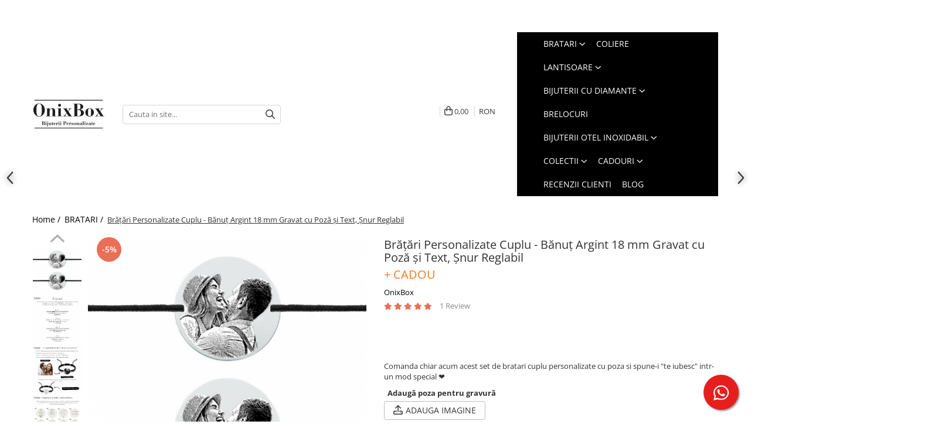

--- FILE ---
content_type: text/html; charset=UTF-8
request_url: https://www.onixbox.ro/bratari-argint/bratari-cuplu-personalizate-banut-gravat-cu-poza-bratari-cu-snur.html
body_size: 73359
content:
<!DOCTYPE html>

<html lang="ro-ro">

	<head>
		<meta charset="UTF-8">

		<script src="https://gomagcdn.ro/themes/fashion/js/lazysizes.min.js?v=10221307-4.243" async=""></script>

		<script>
			function g_js(callbk){typeof callbk === 'function' ? window.addEventListener("DOMContentLoaded", callbk, false) : false;}
		</script>

					<link rel="icon" sizes="48x48" href="https://gomagcdn.ro/domains/onixbox.ro/files/favicon/favicon.png?v=1578242264">
			<link rel="apple-touch-icon" sizes="57x57" href="https://gomagcdn.ro/domains/onixbox.ro/files/favicon/favicon.png?v=1578242264">
		
		<style>
			/*body.loading{overflow:hidden;}
			body.loading #wrapper{opacity: 0;visibility: hidden;}
			body #wrapper{opacity: 1;visibility: visible;transition:all .1s ease-out;}*/

			.main-header .main-menu{min-height:43px;}
			.-g-hide{visibility:hidden;opacity:0;}

					</style>
					<link rel="preconnect" href="https://fonts.googleapis.com" >
					<link rel="preconnect" href="https://fonts.gstatic.com" crossorigin>
		
		<link rel="preconnect" href="https://gomagcdn.ro"><link rel="dns-prefetch" href="https://fonts.googleapis.com" /><link rel="dns-prefetch" href="https://fonts.gstatic.com" /><link rel="dns-prefetch" href="https://connect.facebook.net" /><link rel="dns-prefetch" href="https://www.facebook.com" /><link rel="dns-prefetch" href="https://event.2performant.com" /><link rel="dns-prefetch" href="https://www.googletagmanager.com" /><link rel="dns-prefetch" href="https://analytics.tiktok.com" /><link rel="dns-prefetch" href="https://googleads.g.doubleclick.net" />

					<link rel="preload" as="image" href="https://gomagcdn.ro/domains/onixbox.ro/files/product/large/bratari-cuplu-personalizate-banut-gravat-cu-poza-bratari-cu-snur-155-2507.jpg"   >
					<link rel="preload" as="style" href="https://fonts.googleapis.com/css2?family=Poppins:wght@200;300;400;500;600;700&display=swap" fetchpriority="high" onload="this.onload=null;this.rel='stylesheet'" crossorigin>
		
		<link rel="preload" href="https://gomagcdn.ro/themes/fashion/js/plugins.js?v=10221307-4.243" as="script">

		
					<link rel="preload" href="https://www.onixbox.ro/theme/default.js?v=41752232469" as="script">
				
		<link rel="preload" href="https://gomagcdn.ro/themes/fashion/js/dev.js?v=10221307-4.243" as="script">

					<noscript>
				<link rel="stylesheet" href="https://fonts.googleapis.com/css2?family=Poppins:wght@200;300;400;500;600;700&display=swap">
			</noscript>
		
					<link rel="stylesheet" href="https://gomagcdn.ro/themes/fashion/css/main-min-v2.css?v=10221307-4.243-1" data-values='{"blockScripts": "1"}'>
		
					<link rel="stylesheet" href="https://www.onixbox.ro/theme/default.css?v=41752232469">
		
						<link rel="stylesheet" href="https://gomagcdn.ro/themes/fashion/css/dev-style.css?v=10221307-4.243-1">
		
		
		
		<link rel="alternate" hreflang="x-default" href="https://www.onixbox.ro/bratari/bratari-cuplu-personalizate-banut-gravat-cu-poza-bratari-cu-snur.html">
									<!-- Google tag (gtag.js) -->
<script async src="https://www.googletagmanager.com/gtag/js?id=G-5C9DNEHJ63"></script>
<script>
  window.dataLayer = window.dataLayer || [];
  function gtag(){dataLayer.push(arguments);}
  gtag('js', new Date());

  gtag('config', 'G-5C9DNEHJ63');
</script>					
		<meta name="expires" content="never">
		<meta name="revisit-after" content="1 days">
					<meta name="author" content="Gomag">
				<title>Brățări Personalizate Cuplu - Bănuț Argint 18 mm Gravat cu Poză și Text, Șnur Reglabil ❤️ OnixBox</title>


					<meta name="robots" content="index,follow" />
						
		<meta name="description" content="Cumpara ⭐Brățări Personalizate Cuplu - Bănuț Argint 18 mm Gravat cu Poză și Text, Șnur Reglabil de la Onixbox si nu vei regreta.">
		<meta class="viewport" name="viewport" content="width=device-width, initial-scale=1.0, user-scalable=no">
							<meta property="og:description" content="Comanda chiar acum acest set de bratari cuplu personalizate cu poza si spune-i  te iubesc  intr-un mod special ❤️"/>
							<meta property="og:image" content="https://gomagcdn.ro/domains/onixbox.ro/files/product/large/bratari-cuplu-personalizate-banut-gravat-cu-poza-bratari-cu-snur-155-2507.jpg"/>
															<link rel="canonical" href="https://www.onixbox.ro/bratari/bratari-cuplu-personalizate-banut-gravat-cu-poza-bratari-cu-snur.html" />
			<meta property="og:url" content="https://www.onixbox.ro/bratari/bratari-cuplu-personalizate-banut-gravat-cu-poza-bratari-cu-snur.html"/>
						
		<meta name="distribution" content="Global">
		<meta name="owner" content="www.onixbox.ro">
		<meta name="publisher" content="www.onixbox.ro">
		<meta name="rating" content="General">
		<meta name="copyright" content="Copyright www.onixbox.ro 2026. All rights reserved">
		<link rel="search" href="https://www.onixbox.ro/opensearch.ro.xml" type="application/opensearchdescription+xml" title="Cautare"/>

		
							<script src="https://gomagcdn.ro/themes/fashion/js/jquery-2.1.4.min.js"></script>
			<script defer src="https://gomagcdn.ro/themes/fashion/js/jquery.autocomplete.js?v=20181023"></script>
			<script src="https://gomagcdn.ro/themes/fashion/js/gomag.config.js?v=10221307-4.243"></script>
			<script src="https://gomagcdn.ro/themes/fashion/js/gomag.js?v=10221307-4.243"></script>
		
													<script>
$.Gomag.bind('User/Data/AffiliateMarketing/HideTrafiLeak', function(event, data){

    $('.whatsappfloat').remove();
});
</script><script>
	var items = [];

	items.push(
		{
			id		:'431',
			name	:'Brățări Personalizate Cuplu - Bănuț Argint 18 mm Gravat cu Poză și Text, Șnur Reglabil',
			brand	:'OnixBox',
			category:'BRATARI',
			price	:285.0000,
			google_business_vertical: 'retail'
		}
	);

	gtag('event', 'view_item', {
		items: [items],
		currency: "RON",
		value: "285.0000",
		send_to: 'AW-596208827'
	});
		gtag('event', 'page_view', {
		send_to: 'AW-596208827',
		value: 285.0000,
		items: [{
			id: '431',
			google_business_vertical: 'retail'
		}]
		});
	</script><script>	
	$(document).ready(function(){
		
		$(document).on('click', $GomagConfig.cartSummaryItemRemoveButton, function() {
			var productId = $(this).attr("data-product");
			var productSku = $(this).attr("data-productsku");
			var productPrice = $(this).attr("data-productprice");
			var productQty = $(this).attr("data-qty");
			
			gtag('event', 'remove_from_cart', {
					send_to	: 'AW-596208827',
					value	: parseFloat(productQty) * parseFloat(productPrice),
					items:[{
						id		: productId,
						quantity: productQty,
						price	: productPrice		 
				}]
			})
			
		})
	
		$(document).on('click', $GomagConfig.checkoutItemRemoveButton, function() {
			
			var itemKey = $(this).attr('id').replace('__checkoutItemRemove','');
			var productId = $(this).data("product");
			var productSku = $(this).attr("productsku");
			var productPrice = $(this).attr("productprice");
			var productQty = $('#quantityToAdd_'+itemKey).val();
			
			gtag('event', 'remove_from_cart', {
				send_to	: 'AW-596208827',
				value	: parseFloat(productQty) * parseFloat(productPrice),
				items	:[{
					id		: productId,
					quantity: productQty,
					price	: productPrice
				}]
			})
			
		})
	});		
	
</script>
<!-- Global site tag (gtag.js) - Google Analytics -->
<script async src="https://www.googletagmanager.com/gtag/js?id=G-CT6XQY5Z32"></script>
	<script>
 window.dataLayer = window.dataLayer || [];
  function gtag(){dataLayer.push(arguments);}
    var cookieValue = '';
  var name = 'g_c_consent' + "=";
  var decodedCookie = decodeURIComponent(document.cookie);
  var ca = decodedCookie.split(';');
  for(var i = 0; i <ca.length; i++) {
	var c = ca[i];
	while (c.charAt(0) == ' ') {
	  c = c.substring(1);
	}
	if (c.indexOf(name) == 0) {
	  cookieValue = c.substring(name.length, c.length);
	}
  }



if(cookieValue == ''){
	gtag('consent', 'default', {
	  'ad_storage': 'denied',
	  'ad_user_data': 'denied',
	  'ad_personalization': 'denied',
	  'analytics_storage': 'denied',
	  'personalization_storage': 'denied',
	  'functionality_storage': 'denied',
	  'security_storage': 'denied'
	});
	} else if(cookieValue != '-1'){


			gtag('consent', 'default', {
			'ad_storage': 'granted',
			'ad_user_data': 'granted',
			'ad_personalization': 'granted',
			'analytics_storage': 'granted',
			'personalization_storage': 'granted',
			'functionality_storage': 'granted',
			'security_storage': 'granted'
		});
	} else {
	 gtag('consent', 'default', {
		  'ad_storage': 'denied',
		  'ad_user_data': 'denied',
		  'ad_personalization': 'denied',
		  'analytics_storage': 'denied',
			'personalization_storage': 'denied',
			'functionality_storage': 'denied',
			'security_storage': 'denied'
		});

		 }
</script>
<script>

	
  gtag('js', new Date());

 
$.Gomag.bind('Cookie/Policy/Consent/Denied', function(){
	gtag('consent', 'update', {
		  'ad_storage': 'denied',
		  'ad_user_data': 'denied',
		  'ad_personalization': 'denied',
		  'analytics_storage': 'denied',
			'personalization_storage': 'denied',
			'functionality_storage': 'denied',
			'security_storage': 'denied'
		});
		})
$.Gomag.bind('Cookie/Policy/Consent/Granted', function(){
	gtag('consent', 'update', {
		  'ad_storage': 'granted',
		  'ad_user_data': 'granted',
		  'ad_personalization': 'granted',
		  'analytics_storage': 'granted',
			'personalization_storage': 'granted',
			'functionality_storage': 'granted',
			'security_storage': 'granted'
		});
		})
  gtag('config', 'G-CT6XQY5Z32', {allow_enhanced_conversions: true });
</script>
<script>
	function gaBuildProductVariant(product)
	{
		let _return = '';
		if(product.version != undefined)
		{
			$.each(product.version, function(i, a){
				_return += (_return == '' ? '' : ', ')+a.value;
			})
		}
		return _return;
	}

</script>
<script>
	$.Gomag.bind('Product/Add/To/Cart/After/Listing', function gaProductAddToCartLV4(event, data) {
		if(data.product !== undefined) {
			var gaProduct = false;
			if(typeof(gaProducts) != 'undefined' && gaProducts[data.product.id] != undefined)
			{
				gaProduct = gaProducts[data.product.id];

			}

			if(gaProduct == false)
			{
				gaProduct = {};
				gaProduct.item_id = data.product.id;
				gaProduct.currency = data.product.currency ? (String(data.product.currency).toLowerCase() == 'lei' ? 'RON' : data.product.currency) : 'RON';
				gaProduct.item_name =  data.product.name ;
				gaProduct.item_variant= gaBuildProductVariant(data.product);
				gaProduct.item_brand = data.product.brand;
				gaProduct.item_category = data.product.category;

			}

			gaProduct.price = parseFloat(data.product.price).toFixed(2);
			gaProduct.quantity = data.product.productQuantity;
			gtag("event", "add_to_cart", {
				currency: gaProduct.currency,
				value: parseFloat(gaProduct.price) * parseFloat(gaProduct.quantity),
				items: [
					gaProduct
				]
			});

		}
	})
	$.Gomag.bind('Product/Add/To/Cart/After/Details', function gaProductAddToCartDV4(event, data){

		if(data.product !== undefined){

			var gaProduct = false;
			if(
				typeof(gaProducts) != 'undefined'
				&&
				gaProducts[data.product.id] != undefined
			)
			{
				var gaProduct = gaProducts[data.product.id];
			}

			if(gaProduct == false)
			{
				gaProduct = {};
				gaProduct.item_id = data.product.id;
				gaProduct.currency = data.product.currency ? (String(data.product.currency).toLowerCase() == 'lei' ? 'RON' : data.product.currency) : 'RON';
				gaProduct.item_name =  data.product.name ;
				gaProduct.item_variant= gaBuildProductVariant(data.product);
				gaProduct.item_brand = data.product.brand;
				gaProduct.item_category = data.product.category;

			}

			gaProduct.price = parseFloat(data.product.price).toFixed(2);
			gaProduct.quantity = data.product.productQuantity;


			gtag("event", "add_to_cart", {
			  currency: gaProduct.currency,
			  value: parseFloat(gaProduct.price) * parseFloat(gaProduct.quantity),
			  items: [
				gaProduct
			  ]
			});
        }

	})
	 $.Gomag.bind('Product/Remove/From/Cart', function gaProductRemovedFromCartV4(event, data){
		var envData = $.Gomag.getEnvData();
		var products = envData.products;

		if(data.data.product !== undefined && products[data.data.product] !== undefined){


			var dataProduct = products[data.data.product];


			gaProduct = {};
			gaProduct.item_id = dataProduct.id;

			gaProduct.item_name =   dataProduct.name ;
			gaProduct.currency = dataProduct.currency ? (String(dataProduct.currency).toLowerCase() == 'lei' ? 'RON' : dataProduct.currency) : 'RON';
			gaProduct.item_category = dataProduct.category;
			gaProduct.item_brand = dataProduct.brand;
			gaProduct.price = parseFloat(dataProduct.price).toFixed(2);
			gaProduct.quantity = data.data.quantity;
			gaProduct.item_variant= gaBuildProductVariant(dataProduct);
			gtag("event", "remove_from_cart", {
			  currency: gaProduct.currency,
			  value: parseFloat(gaProduct.price) * parseFloat(gaProduct.quantity),
			  items: [
				gaProduct
			  ]
			});
        }

	});

	 $.Gomag.bind('Cart/Quantity/Update', function gaCartQuantityUpdateV4(event, data){
		var envData = $.Gomag.getEnvData();
		var products = envData.products;
		if(!data.data.finalQuantity || !data.data.initialQuantity)
		{
			return false;
		}
		var dataProduct = products[data.data.product];
		if(dataProduct == undefined)
		{
			return false;
		}

		gaProduct = {};
		gaProduct.item_id = dataProduct.id;
		gaProduct.currency = dataProduct.currency ? (String(dataProduct.currency).toLowerCase() == 'lei' ? 'RON' : dataProduct.currency) : 'RON';
		gaProduct.item_name =  dataProduct.name ;

		gaProduct.item_category = dataProduct.category;
		gaProduct.item_brand = dataProduct.brand;
		gaProduct.price = parseFloat(dataProduct.price).toFixed(2);
		gaProduct.item_variant= gaBuildProductVariant(dataProduct);
		if(parseFloat(data.data.initialQuantity) < parseFloat(data.data.finalQuantity))
		{
			var quantity = parseFloat(data.data.finalQuantity) - parseFloat(data.data.initialQuantity);
			gaProduct.quantity = quantity;

			gtag("event", "add_to_cart", {
			  currency: gaProduct.currency,
			  value: parseFloat(gaProduct.price) * parseFloat(gaProduct.quantity),
			  items: [
				gaProduct
			  ]
			});
		}
		else if(parseFloat(data.data.initialQuantity) > parseFloat(data.data.finalQuantity))
		{
			var quantity = parseFloat(data.data.initialQuantity) - parseFloat(data.data.finalQuantity);
			gaProduct.quantity = quantity;
			gtag("event", "remove_from_cart", {
			  currency: gaProduct.currency,
			  value: parseFloat(gaProduct.price) * parseFloat(gaProduct.quantity),
			  items: [
				gaProduct
			  ]
			});
		}

	});

</script>
<script>
!function (w, d, t) {
  w.TiktokAnalyticsObject=t;var ttq=w[t]=w[t]||[];ttq.methods=["page","track","identify","instances","debug","on","off","once","ready","alias","group","enableCookie","disableCookie","holdConsent","revokeConsent","grantConsent"],ttq.setAndDefer=function(t,e){t[e]=function(){t.push([e].concat(Array.prototype.slice.call(arguments,0)))}};for(var i=0;i<ttq.methods.length;i++)ttq.setAndDefer(ttq,ttq.methods[i]);ttq.instance=function(t){for(
var e=ttq._i[t]||[],n=0;n<ttq.methods.length;n++)ttq.setAndDefer(e,ttq.methods[n]);return e},ttq.load=function(e,n){var r="https://analytics.tiktok.com/i18n/pixel/events.js",o=n&&n.partner;ttq._i=ttq._i||{},ttq._i[e]=[],ttq._i[e]._u=r,ttq._t=ttq._t||{},ttq._t[e]=+new Date,ttq._o=ttq._o||{},ttq._o[e]=n||{};n=document.createElement("script")
;n.type="text/javascript",n.async=!0,n.src=r+"?sdkid="+e+"&lib="+t;e=document.getElementsByTagName("script")[0];e.parentNode.insertBefore(n,e)};


  ttq.load('D1D9TA3C77U459Q3S5EG');
  ttq.page();
}(window, document, 'ttq');
</script><script>
        (function(d, s, i) {
            var f = d.getElementsByTagName(s)[0], j = d.createElement(s);
            j.async = true;
            j.src = "https://t.themarketer.com/t/j/" + i;
            f.parentNode.insertBefore(j, f);
        })(document, "script", "LVGVSH8V");
    </script><script>
function gmsc(name, value)
{
	if(value != undefined && value)
	{
		var expires = new Date();
		expires.setTime(expires.getTime() + parseInt(3600*24*1000*90));
		document.cookie = encodeURIComponent(name) + "=" + encodeURIComponent(value) + '; expires='+ expires.toUTCString() + "; path=/";
	}
}
let gmqs = window.location.search;
let gmup = new URLSearchParams(gmqs);
gmsc('g_sc', gmup.get('shop_campaign'));
gmsc('shop_utm_campaign', gmup.get('utm_campaign'));
gmsc('shop_utm_medium', gmup.get('utm_medium'));
gmsc('shop_utm_source', gmup.get('utm_source'));
</script><script>
    (function (w, d, s, o, t, r) {
        w.__aqpxConfig = {
            platform: 'gomag',
            appId: 1107,
            debugMode: false,
            dataLayer: 'dataLayerAq',
            events: ['default', 'default_consent', 'view_item', 'add_to_cart', 'remove_from_cart', 'add_to_wishlist', 'purchase', 'begin_checkout', 'view_cart', 'view_item_list']
        };
        w.__aqpxQueue = w.__aqpxQueue || [];
        w.AQPX = w.AQPX || function () { w.__aqpxQueue.push(arguments) };
        t = d.createElement(s);
        r = d.getElementsByTagName(s)[0];
        t.async = 1;
        t.src = o;
        r.parentNode.insertBefore(t, r);
    })(window, document, 'script', '//cdn.aqurate.ai/pixel/js/aqpx.min.js#latest-generation');
</script><!-- Google Tag Manager -->
    <script>(function(w,d,s,l,i){w[l]=w[l]||[];w[l].push({'gtm.start':
    new Date().getTime(),event:'gtm.js'});var f=d.getElementsByTagName(s)[0],
    j=d.createElement(s),dl=l!='dataLayer'?'&l='+l:'';j.async=true;j.src=
    'https://www.googletagmanager.com/gtm.js?id='+i+dl;f.parentNode.insertBefore(j,f);
    })(window,document,'script','dataLayer','GTM-PWLFTD9');</script>
    <!-- End Google Tag Manager --><script>
window.dataLayer = window.dataLayer || [];
window.gtag = window.gtag || function(){dataLayer.push(arguments);}
</script>

<script type="text/javascript" src="//t.profitshare.ro/files_shared/tr/oH9.js"></script><script>
	$(document).ready(function(){
		if(document.cookie.indexOf('click_code=') !== -1){
			$('.help-phone').remove();
			$('.contact-header').remove();
			$('.support-contact:first-of-type').remove();
			$('.contactPhone').remove();
			$('.-g-whatsapp').remove();
			$.Gomag.trigger('User/Data/AffiliateMarketing/HideTrafiLeak');
		}
	})
</script><script defer src='https://attr-2p.com/00051d8cd/clc/1.js'></script><!-- Facebook Pixel Code -->
				<script>
				!function(f,b,e,v,n,t,s){if(f.fbq)return;n=f.fbq=function(){n.callMethod?
				n.callMethod.apply(n,arguments):n.queue.push(arguments)};if(!f._fbq)f._fbq=n;
				n.push=n;n.loaded=!0;n.version="2.0";n.queue=[];t=b.createElement(e);t.async=!0;
				t.src=v;s=b.getElementsByTagName(e)[0];s.parentNode.insertBefore(t,s)}(window,
				document,"script","//connect.facebook.net/en_US/fbevents.js");

				fbq("init", "1189033301536393");
				fbq("track", "PageView");</script>
				<!-- End Facebook Pixel Code -->
				<script>
				$.Gomag.bind('User/Ajax/Data/Loaded', function(event, data){
					if(data != undefined && data.data != undefined)
					{
						var eventData = data.data;
						if(eventData.facebookUserData != undefined)
						{
							$('body').append(eventData.facebookUserData);
						}
					}
				})
				</script>
				<meta name="facebook-domain-verification" content="5eon7iok49lcjf64venundren7l9c4" /><script>
	$.Gomag.bind('Product/Add/To/Cart/After/Listing', function(event, data){
		if(data.product !== undefined){
			gtag('event', 'add_to_cart', {
				send_to	: 'AW-596208827',
				value	: parseFloat(data.product.productQuantity) * parseFloat(data.product.price),
				items	:[{
					id		: data.product.id,
					name	: data.product.name,
					brand	: data.product.brand,
					category: data.product.category,
					quantity: data.product.productQuantity,
					price	: data.product.price
				 
			}]
		   })
        }
	})
	$.Gomag.bind('Product/Add/To/Cart/After/Details', function(event, data){
		
		if(data.product !== undefined){
			gtag('event', 'add_to_cart', {
				send_to: 'AW-596208827',
				value: parseFloat(data.product.productQuantity) * parseFloat(data.product.price),
				items: [{
					id: data.product.id,
					name		: data.product.name,
					brand		: data.product.brand,
					category	: data.product.category,
					quantity	: data.product.productQuantity,
					price		: data.product.price
				}]	
			})
		}
	})
   
</script><meta name="p:domain_verify" content="51976213a7bf0cc9fbd280e3f944767d"/>					
		
	</head>

	<body class="" style="">

		<script >
			function _addCss(url, attribute, value, loaded){
				var _s = document.createElement('link');
				_s.rel = 'stylesheet';
				_s.href = url;
				_s.type = 'text/css';
				if(attribute)
				{
					_s.setAttribute(attribute, value)
				}
				if(loaded){
					_s.onload = function(){
						var dom = document.getElementsByTagName('body')[0];
						//dom.classList.remove('loading');
					}
				}
				var _st = document.getElementsByTagName('link')[0];
				_st.parentNode.insertBefore(_s, _st);
			}
			//_addCss('https://fonts.googleapis.com/css2?family=Open+Sans:ital,wght@0,300;0,400;0,600;0,700;1,300;1,400&display=swap');
			_addCss('https://gomagcdn.ro/themes/_fonts/Open-Sans.css');

		</script>
		<script>
				/*setTimeout(
				  function()
				  {
				   document.getElementsByTagName('body')[0].classList.remove('loading');
				  }, 1000);*/
		</script>
									<script type="text/javascript">
	var _ps_tgt = {a:"db1162c56479b9ba09d8496c36d990b35192be2bd2c88a11faef62cdb75efbad6459bf158d2ec91b", pc:"SILVER-60", pp:"300.0000", cc:"67", bc:"2"};
	$(document).ready(function() {
		(function () {
			var s = document.createElement("script");
			s.type = "text/javascript";
			s.async = "async";
			s.src = "//profitshare.ro/tgt/js/";
			document.body.appendChild(s);
		})();
	});	
</script>
					
		
		<div id="wrapper">
			<!-- BLOCK:da9e9d96b4ff0f3f9469fbc8a50dc740 start -->
<div id="_cartSummary" class="hide"></div>

<script >
	$(document).ready(function() {

		$(document).on('keypress', '.-g-input-loader', function(){
			$(this).addClass('-g-input-loading');
		})

		$.Gomag.bind('Product/Add/To/Cart/After', function(eventResponse, properties)
		{
									var data = JSON.parse(properties.data);
			$('.q-cart').html(data.quantity);
			if(parseFloat(data.quantity) > 0)
			{
				$('.q-cart').removeClass('hide');
			}
			else
			{
				$('.q-cart').addClass('hide');
			}
			$('.cartPrice').html(data.subtotal + ' ' + data.currency);
			$('.cartProductCount').html(data.quantity);


		})
		$('#_cartSummary').on('updateCart', function(event, cart) {
			var t = $(this);

			$.get('https://www.onixbox.ro/cart-update', {
				cart: cart
			}, function(data) {

				$('.q-cart').html(data.quantity);
				if(parseFloat(data.quantity) > 0)
				{
					$('.q-cart').removeClass('hide');
				}
				else
				{
					$('.q-cart').addClass('hide');
				}
				$('.cartPrice').html(data.subtotal + ' ' + data.currency);
				$('.cartProductCount').html(data.quantity);
			}, 'json');
			window.ga = window.ga || function() {
				(ga.q = ga.q || []).push(arguments)
			};
			ga('send', 'event', 'Buton', 'Click', 'Adauga_Cos');
		});

		if(window.gtag_report_conversion) {
			$(document).on("click", 'li.phone-m', function() {
				var phoneNo = $('li.phone-m').children( "a").attr('href');
				gtag_report_conversion(phoneNo);
			});

		}

	});
</script>



<header class="main-header container-bg clearfix" data-block="headerBlock">
	<div class="discount-tape container-h full -g-hide" id="_gomagHellobar">
<style>
.discount-tape{position: relative;width:100%;padding:0;text-align:center;font-size:14px;overflow: hidden;z-index:99;}
.discount-tape a{color: #ffffff;}
.Gomag-HelloBar{padding:10px;}
@media screen and (max-width: 767px){.discount-tape{font-size:13px;}}
</style>
<div class="Gomag-HelloBar" style="background: #000000;color: #ffffff;">
	<a href="https://www.onixbox.ro/bijuterii-otel-inoxidabil" rel="nofollow" style="color: #ffffff;">
		❄️ Winter Sale – Reduceri de până la 30% + breloc gravat cadou la fiecare comandă ❄️
			</a>
	</div>
<div class="clear"></div>
</div>

		
	<div class="top-head-bg container-h full">

		<div class="top-head container-h">
			<div class="row">
				<div class="col-sm-2 col-xs-12 logo-h">
					
	<a href="https://www.onixbox.ro" id="logo" data-pageId="2">
		<img src="https://gomagcdn.ro/domains/onixbox.ro/files/company/logo6134.png" fetchpriority="high" class="img-responsive" alt="www.onixbox.ro" title="www.onixbox.ro" width="200" height="50" style="width:auto;">
	</a>
				</div>
				<div class="col-sm-4 col-xs-7 main search-form-box">
					
<form name="search-form" class="search-form" action="https://www.onixbox.ro/produse" id="_searchFormMainHeader">

	<input id="_autocompleteSearchMainHeader" name="c" class="input-placeholder -g-input-loader" type="text" placeholder="Cauta in site..." aria-label="Search"  value="">
	<button id="_doSearch" class="search-button" aria-hidden="true">
		<i class="fa fa-search" aria-hidden="true"></i>
	</button>

				<script >
			$(document).ready(function() {

				$('#_autocompleteSearchMainHeader').autocomplete({
					serviceUrl: 'https://www.onixbox.ro/autocomplete',
					minChars: 2,
					deferRequestBy: 700,
					appendTo: '#_searchFormMainHeader',
					width: parseInt($('#_doSearch').offset().left) - parseInt($('#_autocompleteSearchMainHeader').offset().left),
					formatResult: function(suggestion, currentValue) {
						return suggestion.value;
					},
					onSelect: function(suggestion) {
						$(this).val(suggestion.data);
					},
					onSearchComplete: function(suggestion) {
						$(this).removeClass('-g-input-loading');
					}
				});
				$(document).on('click', '#_doSearch', function(e){
					e.preventDefault();
					if($('#_autocompleteSearchMainHeader').val() != '')
					{
						$('#_searchFormMainHeader').submit();
					}
				})
			});
		</script>
	

</form>
				</div>
				<div class="col-xs-5 acount-section">
					
<ul>
	<li class="search-m hide">
		<a href="#" class="-g-no-url" aria-label="Cauta in site..." data-pageId="">
			<i class="fa fa-search search-open" aria-hidden="true"></i>
			<i style="display:none" class="fa fa-times search-close" aria-hidden="true"></i>
		</a>
	</li>
	<li class="-g-user-icon -g-user-icon-empty">
			
	</li>
	
				<li class="contact-header">
			<a href="tel:0751681666" aria-label="Contacteaza-ne" data-pageId="3">
				<i class="fa fa-phone" aria-hidden="true"></i>
								<span>0751681666</span>
			</a>
		</li>
			<li class="wishlist-header hide">
		<a href="https://www.onixbox.ro/wishlist" aria-label="Wishlist" data-pageId="28">
			<span class="-g-wishlist-product-count -g-hide"></span>
			<i class="fa fa-heart-o" aria-hidden="true"></i>
			<span class="">Favorite</span>
		</a>
	</li>
	<li class="cart-header-btn cart">
		<a class="cart-drop _showCartHeader" href="https://www.onixbox.ro/cos-de-cumparaturi" aria-label="Cos de cumparaturi">
			<span class="q-cart hide">0</span>
			<i class="fa fa-shopping-bag" aria-hidden="true"></i>
			<span class="count cartPrice">0,00
				
			</span>
		</a>
					<div class="cart-dd  _cartShow cart-closed"></div>
			</li>

			<li class="international-header">
			<span class="flag-select">
				<span class="_currencyDisplay -g-currency-display">RON</span>			</span>
			<ul class="flag-drop">
												<li class="currency-header">
				<span class="international-title">Moneda</span>
					<ul class="international-holder">
													<li>
								<a class="text-default currencyList" data-id="3" data-lang="EUR" href="https://www.onixbox.ro/bratari-argint/bratari-cuplu-personalizate-banut-gravat-cu-poza-bratari-cu-snur.html?sc=3" aria-label="Moneda EUR">EUR</a>
							</li>
													<li>
								<a class="text-default currencyList" data-id="4" data-lang="USD" href="https://www.onixbox.ro/bratari-argint/bratari-cuplu-personalizate-banut-gravat-cu-poza-bratari-cu-snur.html?sc=4" aria-label="Moneda USD">USD</a>
							</li>
													<li>
								<a class="text-default currencyList" data-id="5" data-lang="RON" href="https://www.onixbox.ro/bratari-argint/bratari-cuplu-personalizate-banut-gravat-cu-poza-bratari-cu-snur.html?sc=5" aria-label="Moneda RON">RON</a>
							</li>
											</ul>
				</li>
							</ul>
		</li>
	</ul>

	<script>
		$(document).ready(function() {
			//Cart
							$('.cart').mouseenter(function() {
					$.Gomag.showCartSummary('div._cartShow');
				}).mouseleave(function() {
					$.Gomag.hideCartSummary('div._cartShow');
					$('div._cartShow').removeClass('cart-open');
				});
						$(document).on('click', '.dropdown-toggle', function() {
				window.location = $(this).attr('href');
			})
		})
	</script>

				</div>
				<div class="col-xs-5 navigation-holder">
					
<div id="navigation">
	<nav id="main-menu" class="main-menu container-h full clearfix">
		<a href="#" class="menu-trg -g-no-url" title="Produse">
			<span>&nbsp;</span>
		</a>
		
<div class="container-h nav-menu-hh clearfix">

	<!-- BASE MENU -->
	<ul class="
			nav-menu base-menu container-h
			
			
		">

		

			
		<li class="menu-drop __GomagMM ">
							<a
					href="https://www.onixbox.ro/bratari"
					class="  "
					rel="  "
					
					title="BRATARI"
					data-Gomag=''
					data-block-name="mainMenuD0"
					data-pageId= "80"
					data-block="mainMenuD">
											<span class="list">BRATARI</span>
						<i class="fa fa-angle-down"></i>
				</a>

									<div class="menu-dd">
										<ul class="drop-list clearfix w100">
																																						<li class="fl">
										<div class="col">
											<p class="title">
												<a
												href="https://www.onixbox.ro/bratari-barbati"
												class="title    "
												rel="  "
												
												title="Bratari barbati"
												data-Gomag=''
												data-block-name="mainMenuD1"
												data-block="mainMenuD"
												data-pageId= "80"
												>
																										Bratari barbati
												</a>
											</p>
																																															<a
														href="https://www.onixbox.ro/bratari-argint-barbati"
														rel="  "
														
														title="Bratari argint barbati"
														class="    "
														data-Gomag=''
														data-block-name="mainMenuD2"
														data-block="mainMenuD"
														data-pageId=""
													>
																												<i class="fa fa-angle-right"></i>
														<span>Bratari argint barbati</span>
													</a>
																									<a
														href="https://www.onixbox.ro/bratari-inox"
														rel="  "
														
														title="Bratari inox barbati"
														class="    "
														data-Gomag=''
														data-block-name="mainMenuD2"
														data-block="mainMenuD"
														data-pageId=""
													>
																												<i class="fa fa-angle-right"></i>
														<span>Bratari inox barbati</span>
													</a>
																									<a
														href="https://www.onixbox.ro/bratari-aur-barbati"
														rel="  "
														
														title="Bratari aur barbati"
														class="    "
														data-Gomag=''
														data-block-name="mainMenuD2"
														data-block="mainMenuD"
														data-pageId=""
													>
																												<i class="fa fa-angle-right"></i>
														<span>Bratari aur barbati</span>
													</a>
																									<a
														href="https://www.onixbox.ro/bratari-piele-barbati"
														rel="  "
														
														title="Bratari piele barbati"
														class="    "
														data-Gomag=''
														data-block-name="mainMenuD2"
														data-block="mainMenuD"
														data-pageId=""
													>
																												<i class="fa fa-angle-right"></i>
														<span>Bratari piele barbati</span>
													</a>
																							
										</div>
									</li>
																																<li class="fl">
										<div class="col">
											<p class="title">
												<a
												href="https://www.onixbox.ro/bratari-dama"
												class="title    "
												rel="  "
												
												title="Bratari dama"
												data-Gomag=''
												data-block-name="mainMenuD1"
												data-block="mainMenuD"
												data-pageId= "80"
												>
																										Bratari dama
												</a>
											</p>
																																															<a
														href="https://www.onixbox.ro/bratari-argint-femei"
														rel="  "
														
														title="Bratari argint femei"
														class="    "
														data-Gomag=''
														data-block-name="mainMenuD2"
														data-block="mainMenuD"
														data-pageId=""
													>
																												<i class="fa fa-angle-right"></i>
														<span>Bratari argint femei</span>
													</a>
																									<a
														href="https://www.onixbox.ro/bratari-aur-dama"
														rel="  "
														
														title="Bratari aur dama"
														class="    "
														data-Gomag=''
														data-block-name="mainMenuD2"
														data-block="mainMenuD"
														data-pageId=""
													>
																												<i class="fa fa-angle-right"></i>
														<span>Bratari aur dama</span>
													</a>
																							
										</div>
									</li>
																																<li class="fl">
										<div class="col">
											<p class="title">
												<a
												href="https://www.onixbox.ro/bratari-cupluri-aur-argint"
												class="title    "
												rel="  "
												
												title="Bratari cuplu"
												data-Gomag=''
												data-block-name="mainMenuD1"
												data-block="mainMenuD"
												data-pageId= "80"
												>
																										Bratari cuplu
												</a>
											</p>
																						
										</div>
									</li>
																																<li class="fl">
										<div class="col">
											<p class="title">
												<a
												href="https://www.onixbox.ro/bratari-bilute-aur"
												class="title    "
												rel="  "
												
												title="Bratari cu bilute de aur"
												data-Gomag=''
												data-block-name="mainMenuD1"
												data-block="mainMenuD"
												data-pageId= "80"
												>
																										Bratari cu bilute de aur
												</a>
											</p>
																						
										</div>
									</li>
																																<li class="fl">
										<div class="col">
											<p class="title">
												<a
												href="https://www.onixbox.ro/bratari-argint-cu-pietre"
												class="title    "
												rel="  "
												
												title="Bratari cu bilute de argint"
												data-Gomag=''
												data-block-name="mainMenuD1"
												data-block="mainMenuD"
												data-pageId= "80"
												>
																										Bratari cu bilute de argint
												</a>
											</p>
																						
										</div>
									</li>
																																<li class="fl">
										<div class="col">
											<p class="title">
												<a
												href="https://www.onixbox.ro/bratari-pietre-semipretioase"
												class="title    "
												rel="  "
												
												title="Bratari pietre semipretioase"
												data-Gomag=''
												data-block-name="mainMenuD1"
												data-block="mainMenuD"
												data-pageId= "80"
												>
																										Bratari pietre semipretioase
												</a>
											</p>
																						
										</div>
									</li>
																																<li class="fl">
										<div class="col">
											<p class="title">
												<a
												href="https://www.onixbox.ro/bratari-tennis"
												class="title    "
												rel="  "
												
												title="Bratari Tennis"
												data-Gomag=''
												data-block-name="mainMenuD1"
												data-block="mainMenuD"
												data-pageId= "80"
												>
																										Bratari Tennis
												</a>
											</p>
																						
										</div>
									</li>
																																<li class="fl">
										<div class="col">
											<p class="title">
												<a
												href="https://www.onixbox.ro/bratari-argint-personalizate"
												class="title    "
												rel="  "
												
												title="Bratari Argint Personalizate"
												data-Gomag=''
												data-block-name="mainMenuD1"
												data-block="mainMenuD"
												data-pageId= "80"
												>
																										Bratari Argint Personalizate
												</a>
											</p>
																																															<a
														href="https://www.onixbox.ro/bratari-pentru-cupluri"
														rel="  "
														
														title="Bratari Personalizate Cuplu"
														class="    "
														data-Gomag=''
														data-block-name="mainMenuD2"
														data-block="mainMenuD"
														data-pageId=""
													>
																												<i class="fa fa-angle-right"></i>
														<span>Bratari Personalizate Cuplu</span>
													</a>
																									<a
														href="https://www.onixbox.ro/bratari-personalizate-gravura-text"
														rel="  "
														
														title="Bratari personalizate cu nume / text"
														class="    "
														data-Gomag=''
														data-block-name="mainMenuD2"
														data-block="mainMenuD"
														data-pageId=""
													>
																												<i class="fa fa-angle-right"></i>
														<span>Bratari personalizate cu nume / text</span>
													</a>
																									<a
														href="https://www.onixbox.ro/bratari-personalizate-gravura-foto"
														rel="  "
														
														title="Bratari personalizate cu poza"
														class="    "
														data-Gomag=''
														data-block-name="mainMenuD2"
														data-block="mainMenuD"
														data-pageId=""
													>
																												<i class="fa fa-angle-right"></i>
														<span>Bratari personalizate cu poza</span>
													</a>
																							
										</div>
									</li>
																													</ul>
																	</div>
									
		</li>
		
		<li class="menu-drop __GomagMM ">
								<a
						href="https://www.onixbox.ro/coliere"
						class="    "
						rel="  "
						
						title="COLIERE"
						data-Gomag=''
						data-block-name="mainMenuD0"  data-block="mainMenuD" data-pageId= "80">
												<span class="list">COLIERE</span>
					</a>
				
		</li>
		
		<li class="menu-drop __GomagMM ">
							<a
					href="https://www.onixbox.ro/lantisoare"
					class="  "
					rel="  "
					
					title="LANTISOARE"
					data-Gomag=''
					data-block-name="mainMenuD0"
					data-pageId= "80"
					data-block="mainMenuD">
											<span class="list">LANTISOARE</span>
						<i class="fa fa-angle-down"></i>
				</a>

									<div class="menu-dd">
										<ul class="drop-list clearfix w100">
																																						<li class="fl">
										<div class="col">
											<p class="title">
												<a
												href="https://www.onixbox.ro/lanturi-argint-barbati"
												class="title    "
												rel="  "
												
												title="Lanturi argint barbati"
												data-Gomag=''
												data-block-name="mainMenuD1"
												data-block="mainMenuD"
												data-pageId= "80"
												>
																										Lanturi argint barbati
												</a>
											</p>
																																															<a
														href="https://www.onixbox.ro/lantisoare-argint-personalizate-foto"
														rel="  "
														
														title="Lantisoare argint personalizate foto"
														class="    "
														data-Gomag=''
														data-block-name="mainMenuD2"
														data-block="mainMenuD"
														data-pageId=""
													>
																												<i class="fa fa-angle-right"></i>
														<span>Lantisoare argint personalizate foto</span>
													</a>
																									<a
														href="https://www.onixbox.ro/lantisoare-argint-personalizate-text"
														rel="  "
														
														title="Lantisoare argint personalizate text"
														class="    "
														data-Gomag=''
														data-block-name="mainMenuD2"
														data-block="mainMenuD"
														data-pageId=""
													>
																												<i class="fa fa-angle-right"></i>
														<span>Lantisoare argint personalizate text</span>
													</a>
																							
										</div>
									</li>
																																<li class="fl">
										<div class="col">
											<p class="title">
												<a
												href="https://www.onixbox.ro/lantisoare-inox"
												class="title    "
												rel="  "
												
												title="Lantisoare inox"
												data-Gomag=''
												data-block-name="mainMenuD1"
												data-block="mainMenuD"
												data-pageId= "80"
												>
																										Lantisoare inox
												</a>
											</p>
																						
										</div>
									</li>
																																<li class="fl">
										<div class="col">
											<p class="title">
												<a
												href="https://www.onixbox.ro/lantisoare-argint-femei"
												class="title    "
												rel="  "
												
												title="Lantisoare argint femei"
												data-Gomag=''
												data-block-name="mainMenuD1"
												data-block="mainMenuD"
												data-pageId= "80"
												>
																										Lantisoare argint femei
												</a>
											</p>
																						
										</div>
									</li>
																													</ul>
																	</div>
									
		</li>
		
		<li class="menu-drop __GomagMM ">
							<a
					href="https://www.onixbox.ro/bijuterii-cu-diamante"
					class="  "
					rel="  "
					
					title="BIJUTERII CU DIAMANTE"
					data-Gomag=''
					data-block-name="mainMenuD0"
					data-pageId= "80"
					data-block="mainMenuD">
											<span class="list">BIJUTERII CU DIAMANTE</span>
						<i class="fa fa-angle-down"></i>
				</a>

									<div class="menu-dd">
										<ul class="drop-list clearfix w100">
																																						<li class="fl">
										<div class="col">
											<p class="title">
												<a
												href="https://www.onixbox.ro/bratari-cu-diamante"
												class="title    "
												rel="  "
												
												title="Bratari cu diamante"
												data-Gomag=''
												data-block-name="mainMenuD1"
												data-block="mainMenuD"
												data-pageId= "80"
												>
																										Bratari cu diamante
												</a>
											</p>
																						
										</div>
									</li>
																																<li class="fl">
										<div class="col">
											<p class="title">
												<a
												href="https://www.onixbox.ro/lanturi-cu-diamante"
												class="title    "
												rel="  "
												
												title="Lanturi cu diamante"
												data-Gomag=''
												data-block-name="mainMenuD1"
												data-block="mainMenuD"
												data-pageId= "80"
												>
																										Lanturi cu diamante
												</a>
											</p>
																						
										</div>
									</li>
																													</ul>
																	</div>
									
		</li>
		
		<li class="menu-drop __GomagMM ">
								<a
						href="https://www.onixbox.ro/brelocuri"
						class="    "
						rel="  "
						
						title="Brelocuri"
						data-Gomag=''
						data-block-name="mainMenuD0"  data-block="mainMenuD" data-pageId= "80">
												<span class="list">Brelocuri</span>
					</a>
				
		</li>
		
		<li class="menu-drop __GomagMM ">
							<a
					href="https://www.onixbox.ro/bijuterii-otel-inoxidabil"
					class="  "
					rel="  "
					
					title="BIJUTERII OTEL INOXIDABIL"
					data-Gomag=''
					data-block-name="mainMenuD0"
					data-pageId= "80"
					data-block="mainMenuD">
											<span class="list">BIJUTERII OTEL INOXIDABIL</span>
						<i class="fa fa-angle-down"></i>
				</a>

									<div class="menu-dd">
										<ul class="drop-list clearfix w100">
																																						<li class="fl">
										<div class="col">
											<p class="title">
												<a
												href="https://www.onixbox.ro/bratari-otel-inoxidabil"
												class="title    "
												rel="  "
												
												title="Bratari otel inoxidabil"
												data-Gomag=''
												data-block-name="mainMenuD1"
												data-block="mainMenuD"
												data-pageId= "80"
												>
																										Bratari otel inoxidabil
												</a>
											</p>
																						
										</div>
									</li>
																																<li class="fl">
										<div class="col">
											<p class="title">
												<a
												href="https://www.onixbox.ro/lanturi-otel-inoxidabil"
												class="title    "
												rel="  "
												
												title="Lanturi otel inoxidabil"
												data-Gomag=''
												data-block-name="mainMenuD1"
												data-block="mainMenuD"
												data-pageId= "80"
												>
																										Lanturi otel inoxidabil
												</a>
											</p>
																						
										</div>
									</li>
																													</ul>
																	</div>
									
		</li>
		
		<li class="menu-drop __GomagMM ">
							<a
					href="https://www.onixbox.ro/colectii"
					class="  "
					rel="  "
					
					title="COLECTII"
					data-Gomag=''
					data-block-name="mainMenuD0"
					data-pageId= "80"
					data-block="mainMenuD">
											<span class="list">COLECTII</span>
						<i class="fa fa-angle-down"></i>
				</a>

									<div class="menu-dd">
										<ul class="drop-list clearfix w100">
																																						<li class="fl">
										<div class="col">
											<p class="title">
												<a
												href="https://www.onixbox.ro/bijuterii-religioase"
												class="title    "
												rel="  "
												
												title="Bijuterii Religioase"
												data-Gomag=''
												data-block-name="mainMenuD1"
												data-block="mainMenuD"
												data-pageId= "80"
												>
																										Bijuterii Religioase
												</a>
											</p>
																						
										</div>
									</li>
																													</ul>
																	</div>
									
		</li>
		
		<li class="menu-drop __GomagMM ">
							<a
					href="https://www.onixbox.ro/cadouri"
					class="  "
					rel="  "
					
					title="CADOURI"
					data-Gomag=''
					data-block-name="mainMenuD0"
					data-pageId= "80"
					data-block="mainMenuD">
											<span class="list">CADOURI</span>
						<i class="fa fa-angle-down"></i>
				</a>

									<div class="menu-dd">
										<ul class="drop-list clearfix w100">
																																						<li class="fl">
										<div class="col">
											<p class="title">
												<a
												href="https://www.onixbox.ro/idei-de-cadouri-67"
												class="title    "
												rel="  "
												
												title="Idei de Cadouri"
												data-Gomag=''
												data-block-name="mainMenuD1"
												data-block="mainMenuD"
												data-pageId= "80"
												>
																										Idei de Cadouri
												</a>
											</p>
																																															<a
														href="https://www.onixbox.ro/cadouri-sub-300-ron"
														rel="  "
														
														title="Cadouri sub 300 RON"
														class="    "
														data-Gomag=''
														data-block-name="mainMenuD2"
														data-block="mainMenuD"
														data-pageId=""
													>
																												<i class="fa fa-angle-right"></i>
														<span>Cadouri sub 300 RON</span>
													</a>
																									<a
														href="https://www.onixbox.ro/cadouri-între-300-500-ron"
														rel="  "
														
														title="Cadouri între 300-500 RON"
														class="    "
														data-Gomag=''
														data-block-name="mainMenuD2"
														data-block="mainMenuD"
														data-pageId=""
													>
																												<i class="fa fa-angle-right"></i>
														<span>Cadouri între 300-500 RON</span>
													</a>
																									<a
														href="https://www.onixbox.ro/cadouri-între-500-1000-ron"
														rel="  "
														
														title="Cadouri între 500-1000 RON"
														class="    "
														data-Gomag=''
														data-block-name="mainMenuD2"
														data-block="mainMenuD"
														data-pageId=""
													>
																												<i class="fa fa-angle-right"></i>
														<span>Cadouri între 500-1000 RON</span>
													</a>
																									<a
														href="https://www.onixbox.ro/cadouri-premium-peste-1000-ron"
														rel="  "
														
														title="Cadouri Premium peste 1000 RON"
														class="    "
														data-Gomag=''
														data-block-name="mainMenuD2"
														data-block="mainMenuD"
														data-pageId=""
													>
																												<i class="fa fa-angle-right"></i>
														<span>Cadouri Premium peste 1000 RON</span>
													</a>
																									<a
														href="https://www.onixbox.ro/cadouri-preferate"
														rel="  "
														
														title="Cadouri Preferate"
														class="    "
														data-Gomag=''
														data-block-name="mainMenuD2"
														data-block="mainMenuD"
														data-pageId=""
													>
																												<i class="fa fa-angle-right"></i>
														<span>Cadouri Preferate</span>
													</a>
																							
										</div>
									</li>
																																<li class="fl">
										<div class="col">
											<p class="title">
												<a
												href="https://www.onixbox.ro/cadouri-personalizate"
												class="title    "
												rel="  "
												
												title="Cadouri Personalizate"
												data-Gomag=''
												data-block-name="mainMenuD1"
												data-block="mainMenuD"
												data-pageId= "80"
												>
																										Cadouri Personalizate
												</a>
											</p>
																																															<a
														href="https://www.onixbox.ro/bratari-personalizate"
														rel="  "
														
														title="Bratari Personalizate"
														class="    "
														data-Gomag=''
														data-block-name="mainMenuD2"
														data-block="mainMenuD"
														data-pageId=""
													>
																												<i class="fa fa-angle-right"></i>
														<span>Bratari Personalizate</span>
													</a>
																									<a
														href="https://www.onixbox.ro/lanturi-personalizate"
														rel="  "
														
														title="Lanturi Personalizate"
														class="    "
														data-Gomag=''
														data-block-name="mainMenuD2"
														data-block="mainMenuD"
														data-pageId=""
													>
																												<i class="fa fa-angle-right"></i>
														<span>Lanturi Personalizate</span>
													</a>
																							
										</div>
									</li>
																																<li class="fl">
										<div class="col">
											<p class="title">
												<a
												href="https://www.onixbox.ro/cadouri-în-funcție-de-destinatari"
												class="title    "
												rel="  "
												
												title="Cadouri în Funcție de Destinatari"
												data-Gomag=''
												data-block-name="mainMenuD1"
												data-block="mainMenuD"
												data-pageId= "80"
												>
																										Cadouri în Funcție de Destinatari
												</a>
											</p>
																																															<a
														href="https://www.onixbox.ro/cadouri-pentru-ea"
														rel="  "
														
														title="Cadouri pentru Ea"
														class="    "
														data-Gomag=''
														data-block-name="mainMenuD2"
														data-block="mainMenuD"
														data-pageId=""
													>
																												<i class="fa fa-angle-right"></i>
														<span>Cadouri pentru Ea</span>
													</a>
																									<a
														href="https://www.onixbox.ro/cadouri-pentru-el"
														rel="  "
														
														title="Cadouri pentru El"
														class="    "
														data-Gomag=''
														data-block-name="mainMenuD2"
														data-block="mainMenuD"
														data-pageId=""
													>
																												<i class="fa fa-angle-right"></i>
														<span>Cadouri pentru El</span>
													</a>
																							
										</div>
									</li>
																																<li class="fl">
										<div class="col">
											<p class="title">
												<a
												href="https://www.onixbox.ro/ambalaj-cadou"
												class="title    "
												rel="  "
												
												title="AMBALAJ CADOU"
												data-Gomag=''
												data-block-name="mainMenuD1"
												data-block="mainMenuD"
												data-pageId= "80"
												>
																										AMBALAJ CADOU
												</a>
											</p>
																						
										</div>
									</li>
																													</ul>
																	</div>
									
		</li>
						
		

	
		<li class="menu-drop __GomagSM   ">

			<a
				href="https://www.onixbox.ro/recenzii-clienti"
				rel="  "
				
				title="Recenzii clienti"
				data-Gomag=''
				data-block="mainMenuD"
				data-pageId= "371"
				class=" "
			>
								Recenzii clienti
							</a>
					</li>
	
		<li class="menu-drop __GomagSM   ">

			<a
				href="https://www.onixbox.ro/blog"
				rel="  "
				
				title="Blog"
				data-Gomag=''
				data-block="mainMenuD"
				data-pageId= "89"
				class=" "
			>
								Blog
							</a>
					</li>
	
		
	</ul> <!-- end of BASE MENU -->

</div>		<ul class="mobile-icon fr">

							<li class="phone-m">
					<a href="tel:0751681666" title="Contacteaza-ne">
												<i class="fa fa-phone" aria-hidden="true"></i>
					</a>
				</li>
									<li class="user-m -g-user-icon -g-user-icon-empty">
			</li>
			<li class="wishlist-header-m hide">
				<a href="https://www.onixbox.ro/wishlist">
					<span class="-g-wishlist-product-count"></span>
					<i class="fa fa-heart-o" aria-hidden="true"></i>

				</a>
			</li>
			<li class="cart-m">
				<a href="https://www.onixbox.ro/cos-de-cumparaturi">
					<span class="q-cart hide">0</span>
					<i class="fa fa-shopping-bag" aria-hidden="true"></i>
				</a>
			</li>
			<li class="search-m">
				<a href="#" class="-g-no-url" aria-label="Cauta in site...">
					<i class="fa fa-search search-open" aria-hidden="true"></i>
					<i style="display:none" class="fa fa-times search-close" aria-hidden="true"></i>
				</a>
			</li>
						<li class="international-header">
				<span class="flag-select">
					<span class="_currencyDisplay -g-currency-display">RON</span>				</span>
				<ul class="flag-drop">
															<li class="currency-header">
					<span class="international-title">Moneda</span>
						<ul class="international-holder">
															<li>
									<a class="text-default currencyList" data-id="3" data-lang="EUR" href="https://www.onixbox.ro/bratari-argint/bratari-cuplu-personalizate-banut-gravat-cu-poza-bratari-cu-snur.html?sc=3">EUR</a>
								</li>
															<li>
									<a class="text-default currencyList" data-id="4" data-lang="USD" href="https://www.onixbox.ro/bratari-argint/bratari-cuplu-personalizate-banut-gravat-cu-poza-bratari-cu-snur.html?sc=4">USD</a>
								</li>
															<li>
									<a class="text-default currencyList" data-id="5" data-lang="RON" href="https://www.onixbox.ro/bratari-argint/bratari-cuplu-personalizate-banut-gravat-cu-poza-bratari-cu-snur.html?sc=5">RON</a>
								</li>
													</ul>
					</li>
									</ul>
			</li>
				</ul>
	</nav>
	<!-- end main-nav -->

	<div style="display:none" class="search-form-box search-toggle">
		<form name="search-form" class="search-form" action="https://www.onixbox.ro/produse" id="_searchFormMobileToggle">
			<input id="_autocompleteSearchMobileToggle" name="c" class="input-placeholder -g-input-loader" type="text" autofocus="autofocus" value="" placeholder="Cauta in site..." aria-label="Search">
			<button id="_doSearchMobile" class="search-button" aria-hidden="true">
				<i class="fa fa-search" aria-hidden="true"></i>
			</button>

										<script >
					$(document).ready(function() {
						$('#_autocompleteSearchMobileToggle').autocomplete({
							serviceUrl: 'https://www.onixbox.ro/autocomplete',
							minChars: 2,
							deferRequestBy: 700,
							appendTo: '#_searchFormMobileToggle',
							width: parseInt($('#_doSearchMobile').offset().left) - parseInt($('#_autocompleteSearchMobileToggle').offset().left),
							formatResult: function(suggestion, currentValue) {
								return suggestion.value;
							},
							onSelect: function(suggestion) {
								$(this).val(suggestion.data);
							},
							onSearchComplete: function(suggestion) {
								$(this).removeClass('-g-input-loading');
							}
						});

						$(document).on('click', '#_doSearchMobile', function(e){
							e.preventDefault();
							if($('#_autocompleteSearchMobileToggle').val() != '')
							{
								$('#_searchFormMobileToggle').submit();
							}
						})
					});
				</script>
			
		</form>
	</div>
</div>
				</div>
			</div>
		</div>
	</div>

</header>
<!-- end main-header --><!-- BLOCK:da9e9d96b4ff0f3f9469fbc8a50dc740 end -->
			
<script >
	$.Gomag.bind('Product/Add/To/Cart/Validate', function(response, isValid)
	{
		$($GomagConfig.versionAttributesName).removeClass('versionAttributeError');

		if($($GomagConfig.versionAttributesSelectSelector).length && !$($GomagConfig.versionAttributesSelectSelector).val())
		{

			if ($($GomagConfig.versionAttributesHolder).position().top < jQuery(window).scrollTop()){
				//scroll up
				 $([document.documentElement, document.body]).animate({
					scrollTop: $($GomagConfig.versionAttributesHolder).offset().top - 55
				}, 1000, function() {
					$($GomagConfig.versionAttributesName).addClass('versionAttributeError');
				});
			}
			else if ($($GomagConfig.versionAttributesHolder).position().top + $($GomagConfig.versionAttributesHolder).height() >
				$(window).scrollTop() + (
					window.innerHeight || document.documentElement.clientHeight
				)) {
				//scroll down
				$('html,body').animate({
					scrollTop: $($GomagConfig.versionAttributesHolder).position().top - (window.innerHeight || document.documentElement.clientHeight) + $($GomagConfig.versionAttributesHolder).height() -55 }, 1000, function() {
					$($GomagConfig.versionAttributesName).addClass('versionAttributeError');
				}
				);
			}
			else{
				$($GomagConfig.versionAttributesName).addClass('versionAttributeError');
			}

			isValid.noError = false;
		}
		if($($GomagConfig.versionAttributesSelector).length && !$('.'+$GomagConfig.versionAttributesActiveSelectorClass).length)
		{

			if ($($GomagConfig.versionAttributesHolder).position().top < jQuery(window).scrollTop()){
				//scroll up
				 $([document.documentElement, document.body]).animate({
					scrollTop: $($GomagConfig.versionAttributesHolder).offset().top - 55
				}, 1000, function() {
					$($GomagConfig.versionAttributesName).addClass('versionAttributeError');
				});
			}
			else if ($($GomagConfig.versionAttributesHolder).position().top + $($GomagConfig.versionAttributesHolder).height() >
				$(window).scrollTop() + (
					window.innerHeight || document.documentElement.clientHeight
				)) {
				//scroll down
				$('html,body').animate({
					scrollTop: $($GomagConfig.versionAttributesHolder).position().top - (window.innerHeight || document.documentElement.clientHeight) + $($GomagConfig.versionAttributesHolder).height() -55 }, 1000, function() {
					$($GomagConfig.versionAttributesName).addClass('versionAttributeError');
				}
				);
			}
			else{
				$($GomagConfig.versionAttributesName).addClass('versionAttributeError');
			}

			isValid.noError = false;
		}
	});
	$.Gomag.bind('Page/Load', function removeSelectedVersionAttributes(response, settings) {
		/* remove selection for versions */
		if((settings.doNotSelectVersion != undefined && settings.doNotSelectVersion === true) && $($GomagConfig.versionAttributesSelector).length && !settings.reloadPageOnVersionClick) {
			$($GomagConfig.versionAttributesSelector).removeClass($GomagConfig.versionAttributesActiveSelectorClass);
		}

		if((settings.doNotSelectVersion != undefined && settings.doNotSelectVersion === true) && $($GomagConfig.versionAttributesSelectSelector).length) {
			var selected = settings.reloadPageOnVersionClick != undefined && settings.reloadPageOnVersionClick ? '' : 'selected="selected"';

			$($GomagConfig.versionAttributesSelectSelector).prepend('<option value="" ' + selected + '>Selectati</option>');
		}
	});
	$(document).ready(function() {
		function is_touch_device2() {
			return (('ontouchstart' in window) || (navigator.MaxTouchPoints > 0) || (navigator.msMaxTouchPoints > 0));
		};

		
		$.Gomag.bind('Product/Details/After/Ajax/Load', function(e, payload)
		{
			let reinit = payload.reinit;
			let response = payload.response;

			if(reinit){
				$('.thumb-h:not(.horizontal):not(.vertical)').insertBefore('.vertical-slide-img');

				var hasThumb = $('.thumb-sld').length > 0;

				$('.prod-lg-sld:not(.disabled)').slick({
					slidesToShow: 1,
					slidesToScroll: 1,
					//arrows: false,
					fade: true,
					//cssEase: 'linear',
					dots: true,
					infinite: false,
					draggable: false,
					dots: true,
					//adaptiveHeight: true,
					asNavFor: hasThumb ? '.thumb-sld' : null
				/*}).on('afterChange', function(event, slick, currentSlide, nextSlide){
					if($( window ).width() > 800 ){

						$('.zoomContainer').remove();
						$('#img_0').removeData('elevateZoom');
						var source = $('#img_'+currentSlide).attr('data-src');
						var fullImage = $('#img_'+currentSlide).attr('data-full-image');
						$('.swaped-image').attr({
							//src:source,
							"data-zoom-image":fullImage
						});
						$('.zoomWindowContainer div').stop().css("background-image","url("+ fullImage +")");
						$("#img_"+currentSlide).elevateZoom({responsive: true});
					}*/
				});

				if($( window ).width() < 767 ){
					$('.prod-lg-sld.disabled').slick({
						slidesToShow: 1,
						slidesToScroll: 1,
						fade: true,
						dots: true,
						infinite: false,
						draggable: false,
						dots: true,
					});
				}

				$('.prod-lg-sld.slick-slider').slick('resize');

				//PRODUCT THUMB SLD
				if ($('.thumb-h.horizontal').length){
					$('.thumb-sld').slick({
						vertical: false,
						slidesToShow: 6,
						slidesToScroll: 1,
						asNavFor: '.prod-lg-sld',
						dots: false,
						infinite: false,
						//centerMode: true,
						focusOnSelect: true
					});
				} else if ($('.thumb-h').length) {
					$('.thumb-sld').slick({
						vertical: true,
						slidesToShow: 4,
						slidesToScroll: 1,
						asNavFor: '.prod-lg-sld',
						dots: false,
						infinite: false,
						draggable: false,
						swipe: false,
						//adaptiveHeight: true,
						//centerMode: true,
						focusOnSelect: true
					});
				}

				if($.Gomag.isMobile()){
					$($GomagConfig.bannerDesktop).remove()
					$($GomagConfig.bannerMobile).removeClass('hideSlide');
				} else {
					$($GomagConfig.bannerMobile).remove()
					$($GomagConfig.bannerDesktop).removeClass('hideSlide');
				}
			}

			$.Gomag.trigger('Product/Details/After/Ajax/Load/Complete', {'response':response});
		});

		$.Gomag.bind('Product/Details/After/Ajax/Response', function(e, payload)
		{
			let response = payload.response;
			let data = payload.data;
			let reinitSlider = false;

			if (response.title) {
				let $content = $('<div>').html(response.title);
				let title = $($GomagConfig.detailsProductTopHolder).find($GomagConfig.detailsProductTitleHolder).find('.title > span');
				let newTitle = $content.find('.title > span');
				if(title.text().trim().replace(/\s+/g, ' ') != newTitle.text().trim().replace(/\s+/g, ' ')){
					$.Gomag.fadeReplace(title,newTitle);
				}

				let brand = $($GomagConfig.detailsProductTopHolder).find($GomagConfig.detailsProductTitleHolder).find('.brand-detail');
				let newBrand = $content.find('.brand-detail');
				if(brand.text().trim().replace(/\s+/g, ' ') != newBrand.text().trim().replace(/\s+/g, ' ')){
					$.Gomag.fadeReplace(brand,newBrand);
				}

				let review = $($GomagConfig.detailsProductTopHolder).find($GomagConfig.detailsProductTitleHolder).find('.__reviewTitle');
				let newReview = $content.find('.__reviewTitle');
				if(review.text().trim().replace(/\s+/g, ' ') != newReview.text().trim().replace(/\s+/g, ' ')){
					$.Gomag.fadeReplace(review,newReview);
				}
			}

			if (response.images) {
				let $content = $('<div>').html(response.images);
				var imagesHolder = $($GomagConfig.detailsProductTopHolder).find($GomagConfig.detailsProductImagesHolder);
				var images = [];
				imagesHolder.find('img').each(function() {
					var dataSrc = $(this).attr('data-src');
					if (dataSrc) {
						images.push(dataSrc);
					}
				});

				var newImages = [];
				$content.find('img').each(function() {
					var dataSrc = $(this).attr('data-src');
					if (dataSrc) {
						newImages.push(dataSrc);
					}
				});

				if(!$content.find('.thumb-h.horizontal').length && imagesHolder.find('.thumb-h.horizontal').length){
					$content.find('.thumb-h').addClass('horizontal');
				}
				
				const newTop  = $content.find('.product-icon-box:not(.bottom)').first();
				const oldTop  = imagesHolder.find('.product-icon-box:not(.bottom)').first();

				if (newTop.length && oldTop.length && (newTop.prop('outerHTML') !== oldTop.prop('outerHTML'))) {
					oldTop.replaceWith(newTop.clone());
				}
				
				const newBottom = $content.find('.product-icon-box.bottom').first();
				const oldBottom = imagesHolder.find('.product-icon-box.bottom').first();

				if (newBottom.length && oldBottom.length && (newBottom.prop('outerHTML') !== oldBottom.prop('outerHTML'))) {
					oldBottom.replaceWith(newBottom.clone());
				}

				if (images.length !== newImages.length || images.some((val, i) => val !== newImages[i])) {
					$.Gomag.fadeReplace($($GomagConfig.detailsProductTopHolder).find($GomagConfig.detailsProductImagesHolder), $content.html());
					reinitSlider = true;
				}
			}

			if (response.details) {
				let $content = $('<div>').html(response.details);
				$content.find('.stock-limit').hide();
				function replaceDetails(content){
					$($GomagConfig.detailsProductTopHolder).find($GomagConfig.detailsProductDetailsHolder).html(content);
				}

				if($content.find('.__shippingPriceTemplate').length && $($GomagConfig.detailsProductTopHolder).find('.__shippingPriceTemplate').length){
					$content.find('.__shippingPriceTemplate').replaceWith($($GomagConfig.detailsProductTopHolder).find('.__shippingPriceTemplate'));
					$($GomagConfig.detailsProductTopHolder).find('.__shippingPriceTemplate').slideDown(100);
				} else if (!$content.find('.__shippingPriceTemplate').length && $($GomagConfig.detailsProductTopHolder).find('.__shippingPriceTemplate').length){
					$($GomagConfig.detailsProductTopHolder).find('.__shippingPriceTemplate').slideUp(100);
				}

				if($content.find('.btn-flstockAlertBTN').length && !$($GomagConfig.detailsProductTopHolder).find('.btn-flstockAlertBTN').length || !$content.find('.btn-flstockAlertBTN').length && $($GomagConfig.detailsProductTopHolder).find('.btn-flstockAlertBTN').length){
					$.Gomag.fadeReplace($($GomagConfig.detailsProductTopHolder).find('.add-section'), $content.find('.add-section').clone().html());
					setTimeout(function(){
						replaceDetails($content.html());
					}, 500)
				} else if ($content.find('.-g-empty-add-section').length && $($GomagConfig.detailsProductTopHolder).find('.add-section').length) {
					$($GomagConfig.detailsProductTopHolder).find('.add-section').slideUp(100, function() {
						replaceDetails($content.html());
					});
				} else if($($GomagConfig.detailsProductTopHolder).find('.-g-empty-add-section').length && $content.find('.add-section').length){
					$($GomagConfig.detailsProductTopHolder).find('.-g-empty-add-section').replaceWith($content.find('.add-section').clone().hide());
					$($GomagConfig.detailsProductTopHolder).find('.add-section').slideDown(100, function() {
						replaceDetails($content.html());
					});
				} else {
					replaceDetails($content.html());
				}

			}

			$.Gomag.trigger('Product/Details/After/Ajax/Load', {'properties':data, 'response':response, 'reinit':reinitSlider});
		});

	});
</script>


<div class="container-h container-bg product-page-holder ">

	
<div class="breadcrumbs-default breadcrumbs-default-product clearfix -g-breadcrumbs-container">
  <ol>
    <li>
      <a href="https://www.onixbox.ro/">Home&nbsp;/&nbsp;</a>
    </li>
        		<li>
		  <a href="https://www.onixbox.ro/bratari">BRATARI&nbsp;/&nbsp;</a>
		</li>
		        <li class="active">Brățări Personalizate Cuplu - Bănuț Argint 18 mm Gravat cu Poză și Text, Șnur Reglabil</li>
  </ol>
</div>
<!-- breadcrumbs-default -->

	

	<div id="-g-product-page-before"></div>

	<div id="product-page">

		
<div class="container-h product-top -g-product-431" data-product-id="431">

	<div class="row -g-product-row-box">
		<div class="detail-title col-sm-6 pull-right -g-product-title">
			
<div class="go-back-icon">
	<a href="https://www.onixbox.ro/bratari">
		<i class="fa fa-arrow-left" aria-hidden="true"></i>
	</a>
</div>

<h1 class="title">
		<span>

		Brățări Personalizate Cuplu - Bănuț Argint 18 mm Gravat cu Poză și Text, Șnur Reglabil
					<span class="gift-text">
				+
				CADOU
			</span>
		
	</span>
</h1>

			<a class="brand-detail" href="https://www.onixbox.ro/produse/onixbox-bijuterii-personalizate" title="OnixBox" data-block="productDetailsBrandName">
			OnixBox
		</a>
	
<div class="__reviewTitle">
	
	<div class="detail-rate-box">
		<div class="rating">
			<div class="total-rate">
				<i class="fa fa-star" aria-hidden="true"></i>
				<i class="fa fa-star" aria-hidden="true"></i>
				<i class="fa fa-star" aria-hidden="true"></i>
				<i class="fa fa-star" aria-hidden="true"></i>
				<i class="fa fa-star" aria-hidden="true"></i>
									<span class="fullRate" style="width:100%;">
						<i class="fa fa-star" aria-hidden="true"></i>
						<i class="fa fa-star" aria-hidden="true"></i>
						<i class="fa fa-star" aria-hidden="true"></i>
						<i class="fa fa-star" aria-hidden="true"></i>
						<i class="fa fa-star" aria-hidden="true"></i>
					</span>
							</div>

			<a href="#" class="rev-link -g-no-url">
				1
				Review
			</a>

			<script>
				$(document).ready(function(){
					//SCROLL TO REVIEW
					$('.rev-link').click(function() {
						$('#_showReviewForm').click();
						$([document.documentElement, document.body]).animate({
							scrollTop: $('.review-tab').offset().top
						}, 800);
					});
				});
			</script>
		</div>
	</div>
					
</div>		</div>
		<div class="detail-slider-holder col-sm-6 -g-product-images">
			

<div class="vertical-slider-box">
    <div class="vertical-slider-pager-h">

					
<div class="thumb-h vertical">
    <ul class="thumb-sld">
        
        
                    <li class="thumb-item">
            <a href="#" class="-g-no-url">
                <img 
                    class="image-swap-trigger __retargetingImageThumbSelector" 
                    src="https://gomagcdn.ro/domains/onixbox.ro/files/product/medium/bratari-cuplu-personalizate-banut-gravat-cu-poza-bratari-cu-snur-155-2507.jpg"
                    data-src="https://gomagcdn.ro/domains/onixbox.ro/files/product/medium/bratari-cuplu-personalizate-banut-gravat-cu-poza-bratari-cu-snur-155-2507.jpg"
                    
                    loading="lazy"
                    alt="Bratari cuplu personalizate - Banut gravat cu poza, bratari cu snur [0]" 
                    title="Bratari cuplu personalizate - Banut gravat cu poza, bratari cu snur [0]" 
                    width="83"
                >
            </a>
            </li>
                    <li class="thumb-item">
            <a href="#" class="-g-no-url">
                <img 
                    class="image-swap-trigger __retargetingImageThumbSelector" 
                    src="https://gomagcdn.ro/domains/onixbox.ro/files/product/medium/bratari-cuplu-personalizate-banut-gravat-cu-poza-bratari-cu-snur-139729.jpg"
                    data-src="https://gomagcdn.ro/domains/onixbox.ro/files/product/medium/bratari-cuplu-personalizate-banut-gravat-cu-poza-bratari-cu-snur-139729.jpg"
                    
                    loading="lazy"
                    alt="Bratari cuplu personalizate - Banut gravat cu poza, bratari cu snur [1]" 
                    title="Bratari cuplu personalizate - Banut gravat cu poza, bratari cu snur [1]" 
                    width="83"
                >
            </a>
            </li>
                    <li class="thumb-item">
            <a href="#" class="-g-no-url">
                <img 
                    class="image-swap-trigger __retargetingImageThumbSelector" 
                    src="https://gomagcdn.ro/domains/onixbox.ro/files/product/medium/bratari-cuplu-personalizate-banut-gravat-cu-poza-bratari-cu-snur-233683.jpg"
                    data-src="https://gomagcdn.ro/domains/onixbox.ro/files/product/medium/bratari-cuplu-personalizate-banut-gravat-cu-poza-bratari-cu-snur-233683.jpg"
                    
                    loading="lazy"
                    alt="Bratari cuplu personalizate - Banut gravat cu poza, bratari cu snur [2]" 
                    title="Bratari cuplu personalizate - Banut gravat cu poza, bratari cu snur [2]" 
                    width="83"
                >
            </a>
            </li>
                    <li class="thumb-item">
            <a href="#" class="-g-no-url">
                <img 
                    class="image-swap-trigger __retargetingImageThumbSelector" 
                    src="https://gomagcdn.ro/domains/onixbox.ro/files/product/medium/bratari-cuplu-personalizate-banut-gravat-cu-poza-bratari-cu-snur-371177.jpg"
                    data-src="https://gomagcdn.ro/domains/onixbox.ro/files/product/medium/bratari-cuplu-personalizate-banut-gravat-cu-poza-bratari-cu-snur-371177.jpg"
                    
                    loading="lazy"
                    alt="Bratari cuplu personalizate - Banut gravat cu poza, bratari cu snur [3]" 
                    title="Bratari cuplu personalizate - Banut gravat cu poza, bratari cu snur [3]" 
                    width="83"
                >
            </a>
            </li>
                    <li class="thumb-item">
            <a href="#" class="-g-no-url">
                <img 
                    class="image-swap-trigger __retargetingImageThumbSelector" 
                    src="https://gomagcdn.ro/domains/onixbox.ro/files/product/medium/bratari-cuplu-personalizate-banut-gravat-cu-poza-bratari-cu-snur-267658.jpg"
                    data-src="https://gomagcdn.ro/domains/onixbox.ro/files/product/medium/bratari-cuplu-personalizate-banut-gravat-cu-poza-bratari-cu-snur-267658.jpg"
                    
                    loading="lazy"
                    alt="Bratari cuplu personalizate - Banut gravat cu poza, bratari cu snur [4]" 
                    title="Bratari cuplu personalizate - Banut gravat cu poza, bratari cu snur [4]" 
                    width="83"
                >
            </a>
            </li>
        
            </ul>
</div>		
		<div class="vertical-slide-img">
			<ul class="prod-lg-sld ">
																													
				
									<li>
						<a href="https://gomagcdn.ro/domains/onixbox.ro/files/product/original/bratari-cuplu-personalizate-banut-gravat-cu-poza-bratari-cu-snur-155-2507.jpg" data-fancybox="prod-gallery" data-base-class="detail-layout" data-caption="Bratari cuplu personalizate - Banut gravat cu poza, bratari cu snur" class="__retargetingImageThumbSelector"  title="Brățări Personalizate Cuplu - Bănuț Argint 18 mm Gravat cu Poză și Text, Șnur Reglabil">
															<img
									id="img_0"
									data-id="431"
									class="img-responsive"
									src="https://gomagcdn.ro/domains/onixbox.ro/files/product/large/bratari-cuplu-personalizate-banut-gravat-cu-poza-bratari-cu-snur-155-2507.jpg"
																			fetchpriority="high"
																		data-src="https://gomagcdn.ro/domains/onixbox.ro/files/product/large/bratari-cuplu-personalizate-banut-gravat-cu-poza-bratari-cu-snur-155-2507.jpg"
									alt="Bratari cuplu personalizate - Banut gravat cu poza, bratari cu snur [1]"
									title="Bratari cuplu personalizate - Banut gravat cu poza, bratari cu snur [1]"
									width="700" height="700"
								>
							
																				</a>
					</li>
									<li>
						<a href="https://gomagcdn.ro/domains/onixbox.ro/files/product/original/bratari-cuplu-personalizate-banut-gravat-cu-poza-bratari-cu-snur-139729.jpg" data-fancybox="prod-gallery" data-base-class="detail-layout" data-caption="Bratari cuplu personalizate - Banut gravat cu poza, bratari cu snur" class="__retargetingImageThumbSelector"  title="Brățări Personalizate Cuplu - Bănuț Argint 18 mm Gravat cu Poză și Text, Șnur Reglabil">
															<img
									id="img_1"
									data-id="431"
									class="img-responsive"
									src="https://gomagcdn.ro/domains/onixbox.ro/files/product/large/bratari-cuplu-personalizate-banut-gravat-cu-poza-bratari-cu-snur-139729.jpg"
																			loading="lazy" 
																		data-src="https://gomagcdn.ro/domains/onixbox.ro/files/product/large/bratari-cuplu-personalizate-banut-gravat-cu-poza-bratari-cu-snur-139729.jpg"
									alt="Bratari cuplu personalizate - Banut gravat cu poza, bratari cu snur [2]"
									title="Bratari cuplu personalizate - Banut gravat cu poza, bratari cu snur [2]"
									width="700" height="700"
								>
							
																				</a>
					</li>
									<li>
						<a href="https://gomagcdn.ro/domains/onixbox.ro/files/product/original/bratari-cuplu-personalizate-banut-gravat-cu-poza-bratari-cu-snur-233683.jpg" data-fancybox="prod-gallery" data-base-class="detail-layout" data-caption="Bratari cuplu personalizate - Banut gravat cu poza, bratari cu snur" class="__retargetingImageThumbSelector"  title="Brățări Personalizate Cuplu - Bănuț Argint 18 mm Gravat cu Poză și Text, Șnur Reglabil">
															<img
									id="img_2"
									data-id="431"
									class="img-responsive"
									src="https://gomagcdn.ro/domains/onixbox.ro/files/product/large/bratari-cuplu-personalizate-banut-gravat-cu-poza-bratari-cu-snur-233683.jpg"
																			loading="lazy" 
																		data-src="https://gomagcdn.ro/domains/onixbox.ro/files/product/large/bratari-cuplu-personalizate-banut-gravat-cu-poza-bratari-cu-snur-233683.jpg"
									alt="Bratari cuplu personalizate - Banut gravat cu poza, bratari cu snur [3]"
									title="Bratari cuplu personalizate - Banut gravat cu poza, bratari cu snur [3]"
									width="700" height="700"
								>
							
																				</a>
					</li>
									<li>
						<a href="https://gomagcdn.ro/domains/onixbox.ro/files/product/original/bratari-cuplu-personalizate-banut-gravat-cu-poza-bratari-cu-snur-371177.jpg" data-fancybox="prod-gallery" data-base-class="detail-layout" data-caption="Bratari cuplu personalizate - Banut gravat cu poza, bratari cu snur" class="__retargetingImageThumbSelector"  title="Brățări Personalizate Cuplu - Bănuț Argint 18 mm Gravat cu Poză și Text, Șnur Reglabil">
															<img
									id="img_3"
									data-id="431"
									class="img-responsive"
									src="https://gomagcdn.ro/domains/onixbox.ro/files/product/large/bratari-cuplu-personalizate-banut-gravat-cu-poza-bratari-cu-snur-371177.jpg"
																			loading="lazy" 
																		data-src="https://gomagcdn.ro/domains/onixbox.ro/files/product/large/bratari-cuplu-personalizate-banut-gravat-cu-poza-bratari-cu-snur-371177.jpg"
									alt="Bratari cuplu personalizate - Banut gravat cu poza, bratari cu snur [4]"
									title="Bratari cuplu personalizate - Banut gravat cu poza, bratari cu snur [4]"
									width="700" height="700"
								>
							
																				</a>
					</li>
									<li>
						<a href="https://gomagcdn.ro/domains/onixbox.ro/files/product/original/bratari-cuplu-personalizate-banut-gravat-cu-poza-bratari-cu-snur-267658.jpg" data-fancybox="prod-gallery" data-base-class="detail-layout" data-caption="Bratari cuplu personalizate - Banut gravat cu poza, bratari cu snur" class="__retargetingImageThumbSelector"  title="Brățări Personalizate Cuplu - Bănuț Argint 18 mm Gravat cu Poză și Text, Șnur Reglabil">
															<img
									id="img_4"
									data-id="431"
									class="img-responsive"
									src="https://gomagcdn.ro/domains/onixbox.ro/files/product/large/bratari-cuplu-personalizate-banut-gravat-cu-poza-bratari-cu-snur-267658.jpg"
																			loading="lazy" 
																		data-src="https://gomagcdn.ro/domains/onixbox.ro/files/product/large/bratari-cuplu-personalizate-banut-gravat-cu-poza-bratari-cu-snur-267658.jpg"
									alt="Bratari cuplu personalizate - Banut gravat cu poza, bratari cu snur [5]"
									title="Bratari cuplu personalizate - Banut gravat cu poza, bratari cu snur [5]"
									width="700" height="700"
								>
							
																				</a>
					</li>
											</ul>

			<div class="product-icon-box product-icon-box-431">
														<span class="hide icon discount bg-main -g-icon-discount-431 -g-data- ">-5%</span>

									
							</div>
			<div class="product-icon-box bottom product-icon-bottom-box-431">

							</div>
		</div>

		    </div>
</div>

<div class="clear"></div>
<div class="detail-share" style="text-align: center;">

            </div>
		</div>
		<div class="col-sm-6 detail-prod-attr pull-right -g-product-details">
			
<script >
  $(window).load(function() {
    setTimeout(function() {
      if ($($GomagConfig.detailsProductPriceBox + '431').hasClass('-g-hide')) {
        $($GomagConfig.detailsProductPriceBox + '431').removeClass('-g-hide');
      }
		if ($($GomagConfig.detailsDiscountIcon + '431').hasClass('hide')) {
			$($GomagConfig.detailsDiscountIcon + '431').removeClass('hide');
		}
	}, 3000);
  });
</script>


<script >
	$(document).ready(function(){
		$.Gomag.bind('Product/Disable/AddToCart', function addToCartDisababled(){
			$('.add2cart').addClass($GomagConfig.addToCartDisababled);
		})

		$('.-g-base-price-info').hover(function(){
			$('.-g-base-price-info-text').addClass('visible');
		}, function(){
			$('.-g-base-price-info-text').removeClass('visible');
		})

		$('.-g-prp-price-info').hover(function(){
			$('.-g-prp-price-info-text').addClass('visible');
		}, function(){
			$('.-g-prp-price-info-text').removeClass('visible');
		})
	})
</script>


<style>
	.detail-price .-g-prp-display{display: block;font-size:.85em!important;text-decoration:none;margin-bottom:3px;}
    .-g-prp-display .bPrice{display:inline-block;vertical-align:middle;}
    .-g-prp-display .icon-info{display:block;}
    .-g-base-price-info, .-g-prp-price-info{display:inline-block;vertical-align:middle;position: relative;margin-top: -3px;margin-left: 3px;}
    .-g-prp-price-info{margin-top: 0;margin-left: 0;}
    .detail-price s:not(.-g-prp-display) .-g-base-price-info{display:none;}
	.-g-base-price-info-text, .-g-prp-price-info-text{
		position: absolute;
		top: 25px;
		left: -100px;
		width: 200px;
		padding: 10px;
		font-family: "Open Sans",sans-serif;
		font-size:12px;
		color: #000;
		line-height:1.1;
		text-align: center;
		border-radius: 2px;
		background: #5d5d5d;
		opacity: 0;
		visibility: hidden;
		background: #fff;
		box-shadow: 0 2px 18px 0 rgb(0 0 0 / 15%);
		transition: all 0.3s cubic-bezier(0.9,0,0.2,0.99);
		z-index: 9;
	}
	.-g-base-price-info-text.visible, .-g-prp-price-info-text.visible{visibility: visible; opacity: 1;}
</style>
<span class="detail-price text-main -g-product-price-box-431 -g-hide " data-block="DetailsPrice" data-product-id="431">

			<input type="hidden" id="productBasePrice" value="300.0000"/>
		<input type="hidden" id="productFinalPrice" value="285.0000"/>
		<input type="hidden" id="productCurrency" value="RON"/>
		<input type="hidden" id="productVat" value="21"/>
		
		<s>
			
							<span class="bPrice -g-product-full-price-431">
					300,00
					RON
				</span>
			
			<span class="-g-base-price-info">
				<svg class="icon-info" fill="#00000095" xmlns="http://www.w3.org/2000/svg" viewBox="0 0 48 48" width="18" height="18"><path d="M 24 4 C 12.972066 4 4 12.972074 4 24 C 4 35.027926 12.972066 44 24 44 C 35.027934 44 44 35.027926 44 24 C 44 12.972074 35.027934 4 24 4 z M 24 7 C 33.406615 7 41 14.593391 41 24 C 41 33.406609 33.406615 41 24 41 C 14.593385 41 7 33.406609 7 24 C 7 14.593391 14.593385 7 24 7 z M 24 14 A 2 2 0 0 0 24 18 A 2 2 0 0 0 24 14 z M 23.976562 20.978516 A 1.50015 1.50015 0 0 0 22.5 22.5 L 22.5 33.5 A 1.50015 1.50015 0 1 0 25.5 33.5 L 25.5 22.5 A 1.50015 1.50015 0 0 0 23.976562 20.978516 z"/></svg>
				<span class="-g-base-price-info-text -g-base-price-info-text-431"></span>
			</span>
			

		</s>

		
		

		<span class="fPrice -g-product-final-price-431">
			285,00
			RON
		</span>



		
		<span class="-g-product-details-um -g-product-um-431 hide"></span>

		
		 <br>
			<span class="-g-discount-value">
				Economisesti:
				<span class="-g-product-discount-value-431">
					15,00
				</span>
				RON
			</span>

					
		
		<span id="_countDown_431" class="_countDownTimer -g-product-count-down-431"></span>

							</span>


<div class="detail-product-atributes" data-product-id = "431">
				<div class="short-description">
			<div>
				Comanda chiar acum acest set de bratari cuplu personalizate cu poza si spune-i "te iubesc" intr-un mod special&#160;&#10084;&#65039;
			</div>
			
					</div>
	
			
			
					
			
					
			
					
			
						</div>

<div class="detail-product-atributes" data-product-id = "431">
	<div class="prod-attr-h -g-version-attribute-holder">
		
	</div>

				<script src="https://gomagcdn.ro/themes/fashion/js/jquery.msdropdown.dd.js"></script>

			<script >
		$(document).ready(function(e) {
			try {
				$("._singleConfigurations").msDropDown();
			} catch(e) {

			}
		});
	</script>
	
<style>
	.-g-configuration-product-popup{display: block;}
	.-g-configuration-product-details{display: block;width: 100%;}
</style>

	<div class="row -g-product-configurations-holder">
									
<div class="attr-config col-xs-12" id="cid3081">
	<div class="selectSS">
		<input type="hidden" class="cn hasUserInputField" id="cn3081" value="0" />
		<input type="hidden" class="cn_min" id="cn_min3081" value="1" />

		<input type="hidden" class="cn_name" id="cn_name3081" value="Adaugă poza pentru gravură" />
		<!--<p class="pcMaxP hide" id="pcMaxP_3081">Numarul maxim de optiuni este 0</p>-->
		<ul class="infoPC">
							<li>
					<label>
												<input
								type="checkbox" style="vertical-align:sub;"
							class="hide styleApplied configurationsCK cn3081"
							id="3081_6610_0_1"
							data-conf="3081"
								data-value="0"
								data-quantity="1"
								data-price="0"
							data-itemname="Adaugă poza pentru gravură"
							value="3081_6610_0_1"
							data-fieldtype="userimage"
						/>&nbsp;
					<span
						id="pcON_3081_6610_0_1">
							Adaugă poza pentru gravură
						</span>
					</label>
				</li>
			
		</ul>
					<p class="pcMinP hide" style="color:red;" id="pcMinP_3081">Incarcati o imagine</p>
			</div>
</div>

<div id="pcSelectedUserField_3081" class="pcSelectedUserField col-xs-12 ">

		<form id="uploadImageForm_3081" class="uploadImageForm" action="" method="post" enctype="multipart/form-data">

			<label class="upload-img" for="_configurationUserFieldTmp_3081" id="_configurationImageLabel_3081">
				<input type="file" name="configurationImage[3081]" id="_configurationUserFieldTmp_3081" class="inputFile __configurationUserFieldTmp" data-configuration="3081_6610_0_1"/>
				<input type="hidden" id="_configurationUserField_3081"/>
					<span class="btn fl _uploadImage" id="__uploadImage_3081"><i class="fa fa-upload" style="margin-right:5px;" aria-hidden="true"></i>Adauga imagine</span>
				</label>
		</form>

</div>
												
<div class="attr-config col-xs-12" id="cid3082">
	<div class="selectSS">
		<input type="hidden" class="cn hasUserInputField" id="cn3082" value="1000" />
		<input type="hidden" class="cn_min" id="cn_min3082" value="0" />

		<input type="hidden" class="cn_name" id="cn_name3082" value="Adaugă gravură text pe verso" />
		<!--<p class="pcMaxP hide" id="pcMaxP_3082">Numarul maxim de optiuni este 1000</p>-->
		<ul class="infoPC">
							<li>
											<label>
					
											<input
							type="checkbox"
							class="__configurationActive"
							id="__activate_3082"
					data-id = "3082"
					data-key="3082_6611_0_1"
					
													/>
					
					<input
						type="checkbox" style="vertical-align:sub;"
					class="hide styleApplied configurationsCK cn3082 "
					id="3082_6611_0_1"
					data-conf="3082"
						data-value="0"
						data-quantity="1"
						data-price="0"
					data-itemname="Adaugă gravură text pe verso"
					value="3082_6611_0_1"
					
						data-tmp="dsafsd"
						data-fieldtype="usertext"
				/>&nbsp;

				<span id="pcON_3082_6611_0_1">
					Adaugă gravură text pe verso
					</span>

											</label>
									</li>
					</ul>
			</div>
</div>

<div id="pcSelectedUserField_3082" class="pcSelectedUserField col-xs-12 hide" style="">
						<textarea
				class="input-s _configurationText"
								name="configurationText[3082]"
				id="_configurationUserField_3082"
				data-configuration="3082_6611_0_1"

				placeholder="Introduceti text..."
				data-length="1000"
				style="resize: none;width:100%;max-width:320px;height: 60px; "
			></textarea>
				<br/>
		<br/>
	</div>												
			<div class="attr-config col-xs-12" id="cid3083">
			<input type="hidden" class="cn hasUserInputField" id="cn3083" value="1" />
			<input type="hidden" class="cn_min" id="cn_min3083" value="1" />
			<input type="hidden" class="cn_name" id="cn_name3083" value="Culoare brățară damă" />
			<input type="hidden" data-id="3083" class="cn_observations_required" id="cn_observations_required3083" value="0" />
								<input
				type="checkbox"
				style="vertical-align:sub;"
				class="hide styleApplied configurationsCK cn3083"
				id="3083_6612_0_1"
				data-conf="3083"
				data-productid = "431"
				value="3083_6612_0_1"
					data-value="0"
					data-quantity="1"
					data-itemname = "Negru"
					data-id="3083-6612"
					data-addobservation="0"
					
				/>
										<input
				type="checkbox"
				style="vertical-align:sub;"
				class="hide styleApplied configurationsCK cn3083"
				id="3083_6613_0_1"
				data-conf="3083"
				data-productid = "431"
				value="3083_6613_0_1"
					data-value="0"
					data-quantity="1"
					data-itemname = "Roșu"
					data-id="3083-6613"
					data-addobservation="0"
					
				/>
														<p class="pcMinP hide" style="color:red;" id="pcMinP_3083">Pentru a adauga produsul in cos selectati cel putin o optiune</p>
			
			
			
			<select name="singleOption[3083]" id="_singleOption3083" class="input-s _singleConfigurations" style="display:inline-block;max-width:200px;">
				<option value="0" data-name="Culoare brățară damă" data-configuration="3083___1" data-id="3083">Culoare brățară damă</option>
													<option
						data-image=""
						value="3083_6612_0_1"
						data-name="Culoare brățară damă"
						data-option="Negru"
						data-option-name="Negru"
						data-value="0"
						data-quantity="1"
						data-price="0"
						data-configuration="3083_6612_0_1"
						data-id="3083-6612"
						data-addobservation="0"
						
					>
						Negru
					</option>

														<option
						data-image=""
						value="3083_6613_0_1"
						data-name="Culoare brățară damă"
						data-option="Roșu"
						data-option-name="Roșu"
						data-value="0"
						data-quantity="1"
						data-price="0"
						data-configuration="3083_6613_0_1"
						data-id="3083-6613"
						data-addobservation="0"
						
					>
						Roșu
					</option>

												</select>

			<div id="pcSelectedUserField_3083" class="pcSelectedUserField hide">
				<form id="uploadImageForm_3083" class="uploadImageForm" action="" method="post" enctype="multipart/form-data">
					<label class="upload-img" for="_configurationUserFieldTmp_3083" id="_configurationImageLabel_3083">
						<input type="file" name="configurationImage[3083]" id="_configurationUserFieldTmp_3083" class="inputFile __configurationUserFieldTmp" data-configuration="3083"/>
						<input type="hidden" id="_configurationUserField_3083"/>
						<span class="btn fl _uploadImage" id="__uploadImage_3083"><i class="fa fa-upload" style="margin-right:5px;" aria-hidden="true"></i>Adauga imagine</span>
					</label>
				</form>
			</div>
			<input type="text" class="hide -g-configuration-product-details input-s" name="" id="obs3083" value="" placeholder="Observatii" maxlength="2000" style="margin-bottom: 10px;"/>
		</div>
	
												
			<div class="attr-config col-xs-12" id="cid3084">
			<input type="hidden" class="cn hasUserInputField" id="cn3084" value="1" />
			<input type="hidden" class="cn_min" id="cn_min3084" value="1" />
			<input type="hidden" class="cn_name" id="cn_name3084" value="Culoare brățară bărbat" />
			<input type="hidden" data-id="3084" class="cn_observations_required" id="cn_observations_required3084" value="0" />
								<input
				type="checkbox"
				style="vertical-align:sub;"
				class="hide styleApplied configurationsCK cn3084"
				id="3084_6614_0_1"
				data-conf="3084"
				data-productid = "431"
				value="3084_6614_0_1"
					data-value="0"
					data-quantity="1"
					data-itemname = "Negru"
					data-id="3084-6614"
					data-addobservation="0"
					
				/>
										<input
				type="checkbox"
				style="vertical-align:sub;"
				class="hide styleApplied configurationsCK cn3084"
				id="3084_6615_0_1"
				data-conf="3084"
				data-productid = "431"
				value="3084_6615_0_1"
					data-value="0"
					data-quantity="1"
					data-itemname = "Roșu"
					data-id="3084-6615"
					data-addobservation="0"
					
				/>
														<p class="pcMinP hide" style="color:red;" id="pcMinP_3084">Pentru a adauga produsul in cos selectati cel putin o optiune</p>
			
			
			
			<select name="singleOption[3084]" id="_singleOption3084" class="input-s _singleConfigurations" style="display:inline-block;max-width:200px;">
				<option value="0" data-name="Culoare brățară bărbat" data-configuration="3084___1" data-id="3084">Culoare brățară bărbat</option>
													<option
						data-image=""
						value="3084_6614_0_1"
						data-name="Culoare brățară bărbat"
						data-option="Negru"
						data-option-name="Negru"
						data-value="0"
						data-quantity="1"
						data-price="0"
						data-configuration="3084_6614_0_1"
						data-id="3084-6614"
						data-addobservation="0"
						
					>
						Negru
					</option>

														<option
						data-image=""
						value="3084_6615_0_1"
						data-name="Culoare brățară bărbat"
						data-option="Roșu"
						data-option-name="Roșu"
						data-value="0"
						data-quantity="1"
						data-price="0"
						data-configuration="3084_6615_0_1"
						data-id="3084-6615"
						data-addobservation="0"
						
					>
						Roșu
					</option>

												</select>

			<div id="pcSelectedUserField_3084" class="pcSelectedUserField hide">
				<form id="uploadImageForm_3084" class="uploadImageForm" action="" method="post" enctype="multipart/form-data">
					<label class="upload-img" for="_configurationUserFieldTmp_3084" id="_configurationImageLabel_3084">
						<input type="file" name="configurationImage[3084]" id="_configurationUserFieldTmp_3084" class="inputFile __configurationUserFieldTmp" data-configuration="3084"/>
						<input type="hidden" id="_configurationUserField_3084"/>
						<span class="btn fl _uploadImage" id="__uploadImage_3084"><i class="fa fa-upload" style="margin-right:5px;" aria-hidden="true"></i>Adauga imagine</span>
					</label>
				</form>
			</div>
			<input type="text" class="hide -g-configuration-product-details input-s" name="" id="obs3084" value="" placeholder="Observatii" maxlength="2000" style="margin-bottom: 10px;"/>
		</div>
	
												
			<div class="attr-config col-xs-12" id="cid3847">
			<input type="hidden" class="cn hasUserInputField" id="cn3847" value="1" />
			<input type="hidden" class="cn_min" id="cn_min3847" value="0" />
			<input type="hidden" class="cn_name" id="cn_name3847" value="Opțional: șnur împletit" />
			<input type="hidden" data-id="3847" class="cn_observations_required" id="cn_observations_required3847" value="0" />
								<input
				type="checkbox"
				style="vertical-align:sub;"
				class="hide styleApplied configurationsCK cn3847"
				id="3847_8171_0_1"
				data-conf="3847"
				data-productid = "431"
				value="3847_8171_0_1"
					data-value="0"
					data-quantity="1"
					data-itemname = "Nu, mulțumesc"
					data-id="3847-8171"
					data-addobservation="0"
					
				/>
										<input
				type="checkbox"
				style="vertical-align:sub;"
				class="hide styleApplied configurationsCK cn3847"
				id="3847_8172_40_1"
				data-conf="3847"
				data-productid = "431"
				value="3847_8172_40_1"
					data-value="40"
					data-quantity="1"
					data-itemname = "Da, doresc șnur împlett"
					data-id="3847-8172"
					data-addobservation="0"
					
				/>
										
			
			
			<select name="singleOption[3847]" id="_singleOption3847" class="input-s _singleConfigurations" style="display:inline-block;max-width:200px;">
				<option value="0" data-name="Opțional: șnur împletit" data-configuration="3847___1" data-id="3847">Opțional: șnur împletit</option>
													<option
						data-image=""
						value="3847_8171_0_1"
						data-name="Opțional: șnur împletit"
						data-option="Nu, mulțumesc"
						data-option-name="Nu, mulțumesc"
						data-value="0"
						data-quantity="1"
						data-price="0"
						data-configuration="3847_8171_0_1"
						data-id="3847-8171"
						data-addobservation="0"
						
					>
						Nu, mulțumesc
					</option>

														<option
						data-image=""
						value="3847_8172_40_1"
						data-name="Opțional: șnur împletit"
						data-option="Da, doresc șnur împlett + 40,00 RON"
						data-option-name="Da, doresc șnur împlett"
						data-value="40"
						data-quantity="1"
						data-price="40"
						data-configuration="3847_8172_40_1"
						data-id="3847-8172"
						data-addobservation="0"
						
					>
						Da, doresc șnur împlett + 40,00 RON
					</option>

												</select>

			<div id="pcSelectedUserField_3847" class="pcSelectedUserField hide">
				<form id="uploadImageForm_3847" class="uploadImageForm" action="" method="post" enctype="multipart/form-data">
					<label class="upload-img" for="_configurationUserFieldTmp_3847" id="_configurationImageLabel_3847">
						<input type="file" name="configurationImage[3847]" id="_configurationUserFieldTmp_3847" class="inputFile __configurationUserFieldTmp" data-configuration="3847"/>
						<input type="hidden" id="_configurationUserField_3847"/>
						<span class="btn fl _uploadImage" id="__uploadImage_3847"><i class="fa fa-upload" style="margin-right:5px;" aria-hidden="true"></i>Adauga imagine</span>
					</label>
				</form>
			</div>
			<input type="text" class="hide -g-configuration-product-details input-s" name="" id="obs3847" value="" placeholder="Observatii" maxlength="2000" style="margin-bottom: 10px;"/>
		</div>
	
						</div>
<style>
	.-g-product-configurations-holder .-g-button-selected{font-weight: 700; outline: 1px solid #000!important;}
	.-g-product-configuration-summary-holder{margin-top: 15px;margin-bottom: 15px;}
	.-g-product-configuration-summary-table {width: 100%; text-align: center; border-radius: 4px;overflow: hidden;box-shadow: 0 0 0 1px #e3e3e3;}
	.-g-product-configuration-summary-table tr:nth-child(even) {background: #f2f2f2;}
	.-g-product-configuration-summary-table td {padding: 5px;}
	.-g-product-configuration-summary-table td.-g-product-configuration-summary-name {text-align: right;}
	.-g-product-configuration-summary-table td.-g-product-configuration-summary-add{width: 10%; min-width: 40px;}
	.-g-product-configuration-summary-table td.-g-product-configuration-summary-price{width: 25%; text-align: right;min-width: 70px;font-weight: bold;}
</style>

<script >
	$.Gomag.bind('Gomag/Product/Detail/Loaded', function() {
		setConfigurationNewPrice();
	})

	function checkDisableForOptions() {
			$('.pcSelectedOptions').html('');
			var userFieldsError = 0;


			$('.cn').each(function() {
				var id = $(this).attr('id').replace('cn', '');
				var max = $(this).val();
				var hasUserInputField = $(this).hasClass( "hasUserInputField");
				var count = 0;
				var disableCheckboxesWhenMaxLimitWasReached = true;
				var maxSelection = $('#cn' + id).val();
				var minSelection = $('#cn_min' + id).val();
				var observationIsRequired = $('#cn_observations_required' + id).val();

				$('.cn'+id).each(function() {
					var type = $(this).data('fieldtype');
					var isCheckboxWithOneAllowedSelectedOption = type == 'checkbox' && maxSelection == minSelection && maxSelection == 1;

					if(type == 'radio' || isCheckboxWithOneAllowedSelectedOption) {
						disableCheckboxesWhenMaxLimitWasReached = false;
					}

					if($(this).is(':checked')) {
						var numItems = $('.cn'+id).length;
						var addObservation = $(this).data('addobservation');

						if(addObservation == 2 && $('#pcSelectedUserField_'+id).hasClass('hide')) {
							$('#pcSelectedUserField_'+id).removeClass('hide');
						}

						if(numItems > 1) {
							var oid = $(this).attr('id');
							$('#pcSelectedOptions_'+id).append('<p>'+$('#pcON_'+oid).html()+'<a href="#" class="pcDelete -g-no-url" id="pcDelete_'+oid+'" data-id="'+id+'"> <i class="fa fa-times" aria-hidden="true"></i></a></p><br>');

							if(hasUserInputField) {
								var obsInput = $('#obs'+id);

								if(addObservation == '1' && obsInput.length !== 0 && obsInput.val() === '' && observationIsRequired == '1') {
									userFieldsError = 1;
								} else if(addObservation == '2' && $('#_configurationUserField_'+id).val() == '' && observationIsRequired == '1') {
									userFieldsError = 1;
								}
							}

								// Recalculate effective stock when user manually changes quantity input
								$(document).off('input.__configQtyChange').on('input.__configQtyChange', '#quantity', function(){
									// Trigger re-evaluation for first configuration id (or all)
									$('.cn').each(function(){
										var id = $(this).attr('id').replace('cn','');
										changeStockStatusForSelectedConfigStock(id);
										return false; // only need once
									});
								});
						} else {
							if(hasUserInputField) {
								$('#pcSelectedUserField_'+id).removeClass('hide');
								if($('#_configurationUserField_'+id).val() == '' && minSelection > 0) {
									userFieldsError = 1;
								}
							} else {
								var oid = $(this).attr('id');
								$(this).parents(".infoPC").removeClass("on");
								$(this).parents(".infoPC").css({"display":"none"});
								if(!$('#cni_'+id).children().hasClass('labelOption_'+id)) {
									$('#cni_'+id).append('<span class="labelOption_'+id+'">:'+$('#pcON_'+oid).html()+'</span>');
								}
							}
						}
						count++;
					} else {
						var numItems = $('.cn'+id).length;
						if(!hasUserInputField) {
							if(numItems == 1) {
								$(this).parents(".infoPC").addClass("on");
								$(this).parents(".infoPC").css({"display":"block"});
								$('#pcSelectedOptions_'+id).append('<p>&nbsp;<div class="clear"></div></p><br>');
								$('.labelOption_'+id).remove();
							}
						}
					}
				});

				if(disableCheckboxesWhenMaxLimitWasReached) {
					if(parseInt(count) >= parseInt(max) && parseInt(max) != 0) {
						$('#pcMaxP_'+id).removeClass('hide');

						$('.cn'+id).each(function() {
							$(this).parents(".infoPC").removeClass("on");

							if(!$(this).is(':checked')){
								$(this).attr('disabled', true);
							}
						})
					} else if(parseInt(count) < parseInt(max)){
						$('#pcMaxP_'+id).addClass('hide');
						$('.cn'+id).each(function(){
							$(this).attr('disabled', false);
						})
					}
				} else {
					if(parseInt(count) >= parseInt(max) && parseInt(max) != 0) {
						$('.cn'+id).each(function() {
							$(this).parents(".infoPC").removeClass("on");
						})
					}
				}
			})


			var minOptionsError = 0;
			$('.cn_min').each(function() {
				var id = $(this).attr('id').replace('cn_min', '');
				var min = $(this).val();
				var count = 0;

				$('.cn'+id).each(function() {
					var dataId = $(this).data('id');

					if($(this).is(':checked') || $('#_singleOption' + dataId).hasClass('-g-button-selected')) {
						count++;
					}
				});

				if(min > count) {
					minOptionsError = 1;
				} else {
					$('#pcMinP_'+id).addClass('hide');
				}

			});

			if(parseInt(minOptionsError) == 1 || parseInt(userFieldsError) == 1) {
				if(!$($GomagConfig.detailsCartAdd + '-' + $('.product-code.dataProductId').data('product-id')).hasClass('add-2-cart-removed')) {
					$($GomagConfig.detailsCartAdd + '-' + $('.product-code.dataProductId').data('product-id')).addClass('add-2-cart-removed');
				}
			} else {
				$($GomagConfig.detailsCartAdd + '-' + $('.product-code.dataProductId').data('product-id')).removeClass('add-2-cart-removed');
			}
		}

		function getProductConfigurationsPrice()
		{
			var priceAddon = 0;

			/**
			$('select.configurations').each(function() {
				if($('option:selected', this).attr('data-value') != ''){
					priceAddon += parseFloat($('option:selected', this).attr('data-value'));
				}
			});
			*/
			checkDisableForOptions();

			$('input.configurationsCK').each(function() {
				if($(this).is(':checked')) {
					var price = parseFloat($(this).attr('data-value'));
					var quantity = parseFloat($(this).attr('data-quantity')) || 1;
					quantity = quantity > 0 ? quantity : 1;
					priceAddon += price * quantity;
				}
			});

			return priceAddon;
		}
		function getProductConfigurationsPriceUsingBasePrice()
		{
			var result = 0;
			checkDisableForOptions();

			$('input.configurationsCK').each(function() {
				if($(this).is(':checked')) {
					var attrPrice = $(this).attr('data-price');
					if(typeof attrPrice == 'undefined') {
						attrPrice = 0;
					}
					var quantity = parseFloat($(this).attr('data-quantity')) || 1;
					quantity = quantity > 0 ? quantity : 1;
					result += parseFloat(attrPrice) * quantity;
				}
			});

			return result;
		}
		function numberWithCommas(x) {
				x = x.toString().replace(",", ".");
				return parseFloat(x).toFixed(2).toString().replace(/\./g, ",").replace(/\B(?=(\d{3})+(?!\d))/g, ".");
		}
		function getProductConfigurationsList(list, currency)
		{
			/**
			$('select.configurations').each(function(){
				list.push({
					name : $('option:selected', this).data('itemname'),
					price : parseFloat($('option:selected', this).data('value')),
					currency: currency
				});
			});
			*/
			checkDisableForOptions();

			$('input.configurationsCK').each(function(){

				if($(this).is(':checked')){
					var price = parseFloat($(this).data('value'));
					var quantity = parseFloat($(this).attr('data-quantity')) || 1;
					var totalPrice = price * quantity;

					list.push({
						name : $(this).data('itemname'),
						price : totalPrice,
						quantity : quantity,
						currency : currency
					});

				}
			});
			return list;
		}
		function addConfigurationListToProductDetails(configurationsList)
		{
			var html = '<div class="-g-product-configuration-summary-holder"><table class="-g-product-configuration-summary-table">';
			$.each(configurationsList, function(i, v){
				html += '<tr>';
				html += '<td class="-g-product-configuration-summary-add">';
				html += (i == 0 ? 'Pret' : '+');
				html += '</td>';
				html += '<td class="-g-product-configuration-summary-price">';
				html += (v.price > 0 ? (numberWithCommas(v.price)+' '+v.currency) : 'Gratuit');
				html += '</td>';
				html += '<td class="-g-product-configuration-summary-name">';
				if(v.quantity && v.quantity > 1) {
					html += ' <span class="-g-product-configuration-summary-quantity">' + v.quantity + ' x </span>';
				}
				html += v.name;

				html += '</td>';
			})
			html += '</table></div>';
			if($('.-g-product-configuration-summary-holder').length)
			{
				$('.-g-product-configuration-summary-holder').remove();
			}
			$('.-g-product-price-box-431').before(html);
		}
		function setConfigurationStock(){
			let configurationsCK = $('.configurationsCK');
			if(configurationsCK.length){
				configurationsCK.each(function(){
					let id = $(this).data('id');
					let productId = $(this).data('productid');
					let product = $.Gomag.envData &&  $.Gomag.envData.products && $.Gomag.envData.products[productId] ? $.Gomag.envData.products[productId] : {};

					if(product && product.productConfigurationsStockData &&  product.productConfigurationsStockData[id] ){
						let stock =  product.productConfigurationsStockData[id];
						if(stock == 0){
							$(this).attr('disabled', true);
						}
						$(this).attr('data-stock', stock);
					}
				});
			}
		}

		function setConfigurationNewPrice() {
			var basePrice = parseFloat($('#productBasePrice').val());
			var finalPrice = parseFloat($('#productFinalPrice').val());
			var currency = $('#productCurrency').val();
			var priceVat = $('#productVat').val();
			setConfigurationStock();
			priceAddon = getProductConfigurationsPrice();
			
							basePrice +=  getProductConfigurationsPriceUsingBasePrice();
			
			finalPrice += priceAddon;

			var priceWithVat = finalPrice*(1+priceVat/100);
			var originalBasePrice = basePrice;
			var originalFinalPrice = finalPrice;

			basePrice = basePrice.toFixed(2);
			basePrice = basePrice.toString();
			basePrice = basePrice.replace('.', ',');

			finalPrice = finalPrice.toFixed(2);
			finalPrice = finalPrice.toString();
			finalPrice = finalPrice.replace('.', ',');

			priceWithVat = priceWithVat.toFixed(2);
			priceWithVat = priceWithVat.toString();
			priceWithVat = priceWithVat.replace('.', ',');
			if($('span.bPrice').length && originalBasePrice > originalFinalPrice && true) {
				//$('span.bPrice').html(basePrice+' '+currency);
				$('span.bPrice').html(numberWithCommas(basePrice));
			}

			if($('span.fPriceInfo').length && priceWithVat) {
				$('span.fPriceInfo').html(numberWithCommas(priceWithVat)+' '+currency);
			}

			$('span.fPrice').html(numberWithCommas(finalPrice)+' '+currency);
			let prices = {
				basePrice : parseFloat(basePrice.replace(',', '.')),
				finalPrice : parseFloat(finalPrice.replace(',', '.')),
				originalBasePrice : originalBasePrice,
				currency : currency,
			}

			setDiscountPrice(originalBasePrice, originalFinalPrice);
			setPRPConfigurationPrice(prices);
			$.Gomag.trigger('Product/Configuration/Price/Update', {prices: prices});
		}

		function setPRPConfigurationPrice(prices) {
			if($($GomagConfig.detailsPrpPrice + $('.product-code.dataProductId').data('product-id')).length) {
				let prpBasePriceText = 'PRP' + ': ' + numberWithCommas(prices.originalBasePrice) + ' ' + prices.currency;
				$($GomagConfig.detailsPrpPrice  + $('.product-code.dataProductId').data('product-id')).html(prpBasePriceText);
			}
		}

		function setDiscountPrice(basePrice, finalPrice)
		{
			var $discountValueContainer = $('.-g-discount-value');
			if($discountValueContainer.length === 0) {
				return;
			}

			var $discountContainer = $discountValueContainer.find('[class^="-g-product-discount-value"]');
			if($discountContainer.length === 0) {
				return;
			}

			var discountValue = basePrice - finalPrice;
			discountValue = discountValue.toFixed(2);
			discountValue = discountValue.toString();
			discountValue = discountValue.replace('.', ',');

			$discountContainer.html(numberWithCommas(discountValue));
		}

		function checkOptionsObservations() {
			var response = true;

			if(!$('.cn_observations_required').length) {
				return true;
			}

			$('.ncObservation').addClass('hide');

			$('.cn_observations_required').each(function() {
				if($(this).val() == 1) {
					var id = $(this).data('id');
					var needObservation = false;

					$('.configurationsCK.cn'+id+':checked').each(function() {
						if($(this).data('addobservation') == '1' || $(this).data('addobservation') == '2') {
							needObservation = true;
						}
					});

					if(needObservation && !$('#_configurationUserField_'+id).val() && !$('#obs'+id).val()) {
						response = false;
						$('#cnObservation_'+id).removeClass('hide');
					}
				}
			});

			return response;
		}

	function displayObservation(id) {
		if(id === undefined) { return false; }

		var displayObs = false;

		$('.cn' + id).each(function() {
			var dataId = $(this).data('id');

			if(
				$(this).data('addobservation') == '1'
				&&
				(
					$(this).is(':checked')
					|| $('#_singleOption' + dataId).hasClass('-g-button-selected')
				)
			) {
				displayObs = true;
			}
		});

		if(displayObs) {
			$('#obs' + id).removeClass('hide');
		} else {
			$('#obs' + id).addClass('hide');
			$('.__userTextError' + id).addClass('hide');
		}
	}

	function displayImage(id) {
		if(id === undefined) { return false; }

		var displayImg = false;
		var isUserTextOption = false
		var minSelection = $('#cn_min' + id).val();

		$('.cn' + id).each(function() {
			var dataId = $(this).data('id');
			var type = $(this).data('fieldtype');

			if(type == 'usertext') {
				isUserTextOption = true;
			}

			if(
				(
					type == 'userimage'
					&& minSelection > 0
				)
				||
				(
					$(this).data('addobservation') == '2'
					&&
					(
						$(this).is(':checked')
						|| $('#_singleOption' + dataId).hasClass('-g-button-selected')
					)
				)
			) {
				displayImg = true;
			}
		});

		if(isUserTextOption) {
			return false;
		}

		if(displayImg) {
			$('#pcSelectedUserField_' + id).removeClass('hide');
		} else {
			$('#pcSelectedUserField_' + id).addClass('hide');
			$('#_configurationUserField_' + id).val('');
			$('.__userImageError' + id).addClass('hide');

			if($('.__imageHolder_' + id).length) {
				$('.__imageHolder_'+id).remove();
				$('#_configurationImageLabel_'+id).show();
				$('#_configurationUserFieldTmp_'+id).val(null);
				$("#_configurationUserField_"+id).val('');
			}
		}
	}

	$(document).ready(function() {
		$('.cn').each(function() {
			var id = $(this).attr('id').replace('cn', '');

			displayObservation(id);
			displayImage(id);
		});

		$('._singleConfigurations').each(function() {
			var id = $(this).attr('id').replace('_singleOption', '');
			var value = $(this).find(':selected').val();

			if(value != 0) {
				var addObservation = $(this).find(':selected').data('addobservation');

				if(addObservation == '1') {
					$('#obs' + id).removeClass('hide');
				} else if (addObservation == '2') {
					$('#pcSelectedUserField_' + id).removeClass('hide');
				}
			}
		});


		//Custom selectS
		$('.selectS > label').unbind('click').click(function(ev) {
			if ($(this).parents('.selectS').find('ul').hasClass('on')) {
				$(this).parents('.selectS').find('ul').removeClass('on');
			} else {
				$(this).parents('.selectS').find('ul').addClass('on');
			}
			$(this).find('i').toggleClass('fa-angle-down fa-times');
			ev.preventDefault();
		});

		$(document).on('click', '.selectS', function(event) {
			event.stopPropagation();
		});
			/*
			$(document).on('click', 'html', function() {
				if ($('.selectS label i').hasClass('fa-times')){
					$('.selectS label i').removeClass('fa-times');
					$('.selectS label i').addClass('fa-angle-down');
				}
				$('.selectS ul').removeClass('on');
			});
		*/
		$.Gomag.bind('Gomag/OpenPopupWithData/BeforeLoad', function(event, data){


			if($('.cn').length)
			{
				var configurations = $.Gomag.envData.extraData != undefined ? $.Gomag.envData.extraData : [];
				$('.cn').each(function(){
					var id = $(this).attr('id').replace('cn', '');
					var hasUserInputField = $(this).hasClass("hasUserInputField");
					var value = [];
					var type = 'text';
					var checked = false;

					$('.cn'+id).each(function(){
						if($(this).is(':checked')){
							checked = true;
							if(hasUserInputField) {
								if($('#_configurationUserField_'+id).val()){

									if($('#_configurationImageLabel_'+id).length)
									{
										type = 'image';
										value.push('https://www.onixbox.ro/domains/onixbox.ro/files/configuration/'+$('#_configurationUserField_'+id).val());
									}
									else{
										value.push($('#_configurationUserField_'+id).val());
									}
								}
							}
							else
							{
							if($('#_singleOption'+id).length)
							{
								if($('#_singleOption'+id).val() != '0')
								{
									value.push($('#_singleOption'+id+' option:selected').text());
								}
							}
							else
							{
								value.push($.trim($('#pcON_'+$(this).attr('id')).html()));
							}

							}
						}
					});
					if(checked)
					{
						configurations.push({id: id, name:$('#cn_name'+id).val(), value: value.join('; '), type:type});
					}
				});
				$.Gomag.envData.extraData = configurations;
			}
		})
		$.Gomag.bind('Upload/File', function fileUploadEvent(eventGomag, event) {
			$('._userFieldError').remove();
			var id = $(event.target).attr('id').replace('_configurationUserFieldTmp_', '');
			var dataConfiguration = $(event.target).attr('data-configuration');
			$('#_configurationImageLabel_'+id).find('span._uploadImage').find('i.fa').removeClass('fa-upload');
			$('#_configurationImageLabel_'+id).find('span._uploadImage').addClass('-g-button-loading');
			var dataForm = new FormData();

			files = event.target.files;

			//file data is presented as an array
			for (var i = 0; i < files.length; i++) {
				var file = files[i];
				var acceptedSize = '20971520';

				if(!file.type.match('image.jpg') && !file.type.match('image.png') && !file.type.match('image.jpeg') && !file.type.match('image.webp') && !file.type.match('image.svg') && !file.type.match('application/pdf') && !file.type.match('application/postscript') && file.name.split('.').pop() != 'cdr') {
					//check file type
					$('#_configurationUserField_'+id).val('');
					$("#_configurationImageLabel_"+id).after('<div class="clear"></div><span class="_userFieldError" style="color:red;">Selectati o imagine in format jpg, png, webp svg, pdf, ai, cdr sau eps.</span>');
				} else if(file.size > acceptedSize) {
					//check file size (in bytes)
					$('#_configurationUserField_'+id).val('');
					$("#_configurationImageLabel_"+id).after('<div class="clear"></div><span class="_userFieldError" style="color:red;">Selectati o imagine mai mica de 20MB.</span>');
				} else {
					//append the uploadable file to FormData object
					dataForm.append('file', file, file.name);
					$.ajax({
						url: "https://www.onixbox.ro/apps/configuration/ajax.add.file", // Url to which the request is send
						type: "POST",             // Type of request to be send, called as method
						data: dataForm, // Data sent to server, a set of key/value pairs (i.e. form fields and values)
						contentType: false,       // The content type used when sending data to the server.
						cache: false,             // To unable request pages to be cached
						processData:false,        // To send DOMDocument or non processed data file it is set to false
						dataType: 'json',
						error: function(data)   // A function to be called if request succeeds
						{
							$('#_configurationImageLabel_'+id).find('span._uploadImage').find('i.fa').addClass('fa-upload');
							$('#_configurationImageLabel_'+id).find('span._uploadImage').removeClass('-g-button-loading');
							$('#_configurationUserField_'+id).val('');
							$("#_configurationImageLabel_"+id).after('<div class="clear"></div><span class="_userFieldError" style="color:red;">Imaginea nu a putut fi adaugata.</span>');
						},
						success: function(data)   // A function to be called if request succeeds
						{
							$('#_configurationImageLabel_'+id).find('span._uploadImage').find('i.fa').addClass('fa-upload');
							$('#_configurationImageLabel_'+id).find('span._uploadImage').removeClass('-g-button-loading');

							if(data.error == 0) {
								$("#_configurationUserField_"+id).val(data.file);
								$('#_configurationImageLabel_'+id).hide();
								//$("#_configurationImageLabel_"+id).after('<span class="btn std"><a href="/domains/onixbox.ro/files/configuration/'+data.file+'" target="_blank" style="color:#fff !important;">Vezi imagine</a></span>');

								$("#_configurationImageLabel_"+id).after(
									'<span class="__imageHolder_'+id+'">'+
										'<a data-fancybox="imageView'+id+'" class="optionImages'+id+'" href="/domains/onixbox.ro/files/configuration/'+data.file+'" target="_blank" '+(file.type.match('application/pdf') ? '' : 'style="color:#fff !important;"')+'>'+(file.type.match('application/pdf') ? data.file : '<img src="https://gomagcdn.ro/domains/onixbox.ro/files/configuration/'+data.file+'" style="height: 120px;"/>')+'</a>'+
										'<br/>'+
										'<a href="#" class="btn __changeFile -g-no-url" id="__changeFile_'+id+'" data-id = "'+id+'" style="margin-top:10px;">Schimba imaginea</a>'+
									'</span>'
								);

								$('._userFieldError').remove();
								$('#'+dataConfiguration).prop('checked', true);

								$('.optionImages'+id).fancybox();
							} else {
								$("#_configurationUserField_"+id).val('');
								$('#'+dataConfiguration).prop('checked', false);
							}

							setConfigurationNewPrice();
							checkDisableForOptions();
						}
					});
				}
			}
		});

		$(document).on('change', '.__configurationActive', function() {
			var id = $(this).attr('data-id');
			var inputId = $(this).attr('data-key');

			if($(this).is(':checked')) {
				if($(this).data('ignoretextbox') == undefined) {
					$('#pcSelectedUserField_'+id).removeClass('hide');
				} else {
					$('#pcSelectedUserField_'+id).find('._configurationText').val('-');
					$('#pcSelectedUserField_'+id).find('._configurationText').removeClass('elementNotChecked').addClass('elementChecked').keyup();
				}

				$('#' + inputId).prop('checked', true);
			} else {
				if($(this).data('ignoretextbox') == undefined) {
					$('#pcSelectedUserField_'+id).addClass('hide');
				}

				$('#pcSelectedUserField_'+id).find('._configurationText').val('');
				$('#pcSelectedUserField_'+id).find('._configurationText').removeClass('elementChecked').addClass('elementNotChecked').keyup();

				$('#' + inputId).prop('checked', false);
			}

			setConfigurationNewPrice();
			checkDisableForOptions();
		})

		/**
		var minOptionsSet = 0;
		$('.cn_min').each(function() {
			var value = $(this).val();
			if(parseInt(value) > parseInt(0)) {
				minOptionsSet = 1;
			}
		});

		if(parseInt(minOptionsSet) == parseInt(1)) {
			//$('.btn-cart').removeClass('add-2-cart');
			//$('.btn-cart').removeClass('add2cart');
			$('.btn-cart').addClass('add-2-cart-removed');
		}
		*/


		checkDisableForOptions();

		/**
		$(document).on('change','select.configurations', function() {
			var id = $(this).attr('id').replace('_singleConfiguration', '');
			var value = $(this).find(':selected').val();

			if(value != '') {
				$('.cn' + id).prop('checked', true);
			} else {
				$('.cn' + id).prop('checked', false);
			}

			setConfigurationNewPrice();
		});
		*/
		function changeStockStatusForSelectedConfigStock(id) {
			let maxProducts = 999999; // effective max main product quantity allowed with selected configurations
			let selectedProductId = $('.detail-product-atributes').data('product-id');

			$('input.configurationsCK.cn' + id).each(function () {
				if ($(this).is(':checked')) {
					let config_id = $(this).data('id');
					let productId = $(this).data('productid');

					let product = $.Gomag.envData && $.Gomag.envData.products && $.Gomag.envData.products[productId]
						? $.Gomag.envData.products[productId]
						: {};
					let optionRequiredQuantity = parseFloat($(this).attr('data-quantity')) || 1;
					optionRequiredQuantity = optionRequiredQuantity > 0 ? optionRequiredQuantity : 1;

					if (product && product.productConfigurationsStockData && product.productConfigurationsStockData[config_id] !== undefined) {
						let optionStock = parseFloat(product.productConfigurationsStockData[config_id]);
						// Allowed main product units given this option requirement
						let allowedUnits = optionRequiredQuantity > 0 ? Math.floor(optionStock / optionRequiredQuantity) : optionStock;
						if (allowedUnits < maxProducts) {
							maxProducts = allowedUnits;
							selectedProductId = productId;
						}
					}
				}
			});

			maxProducts = parseInt(maxProducts); // we only allow whole main product units

			let $existingClone = $('.__stoc_with_selected_config' + selectedProductId);
			$existingClone.remove();
			let $original = $('.-g-product-stock-status-' + selectedProductId);
			let $qtyRegulator = $('.-g-product-qty-regulator-' + selectedProductId);
			let addQuantButton = $qtyRegulator.find('.qtyplus');
			let subtractQuantButton = $qtyRegulator.find('.qtyminus');

			let selectedQuantityInput = $('#quantityToAdd_' + selectedProductId);
			// Fallback to main quantity input on product detail page
			if(!selectedQuantityInput.length){
				selectedQuantityInput = $('#quantity');
			}

			let minQuantity = parseInt($('#orderMinimQuantity').val()) || 1;
			let selectedQuantity = selectedQuantityInput.length ? parseInt(selectedQuantityInput.val()) : minQuantity;
			// Only reset to minQuantity if NaN/undefined, but allow 0 (for out-of-stock)
			if (isNaN(selectedQuantity) || selectedQuantity === null || selectedQuantity === undefined) {
				selectedQuantity = minQuantity;
			}

			// If current selected quantity exceeds allowed, clamp it; if it's 0 and stock available, reset to min
			if (maxProducts === 0) {
				selectedQuantityInput.val(0);
				selectedQuantity = 0;
				$('#quantity_' + selectedProductId).val(0);
				$('#quantity').val(0);
			} else if (maxProducts < 999999 && selectedQuantity > maxProducts) {
				selectedQuantityInput.val(maxProducts);
				selectedQuantity = maxProducts;
				$('#quantity_' + selectedProductId).val(maxProducts);
				$('#quantity').val(maxProducts);
			} else if (selectedQuantity === 0 && maxProducts > 0) {
				selectedQuantityInput.val(minQuantity);
				selectedQuantity = minQuantity;
				$('#quantity_' + selectedProductId).val(minQuantity);
				$('#quantity').val(minQuantity);
			}

 			if ($original.length) {
				if (maxProducts < $original.data('initialstock') || maxProducts < selectedQuantity) {
					let $clone = $original.clone().empty();
					let stockStatus = (maxProducts > 0 && maxProducts >= selectedQuantity) ? 'available' : 'unavailable';
					let stockStatusIcon = (maxProducts > 0 && maxProducts >= selectedQuantity) ? 'fa-check-circle-o' : 'fa-times-circle-o';

					$clone
						.removeClass("available limited on-order pre-order unavailable -g-custom-status")
						.addClass(stockStatus + " __stoc_with_selected_config" + selectedProductId)
						.append('<i class="fa ' + stockStatusIcon + '" aria-hidden="true"></i> ')
						.append('<b style="display:inline">Stoc ' + (maxProducts < 999999 ? maxProducts : $original.data('initialstock')) + '</b> - cu configurarile selectate').show();

					$original.hide().after($clone);
				} else {
					$original.show();
				}

				// Control quantity buttons and add to cart based on stock
				if (maxProducts === 0) {
					// Nothing can be purchased – disable all controls.
					addQuantButton.css({
						'pointer-events': 'none',
						'cursor': 'not-allowed',
						'opacity': '0.5'
					}).addClass('disabled').off('click.__qtyplusDisable').on('click.__qtyplusDisable', function(e) {
						e.preventDefault();
						e.stopImmediatePropagation();
						return false;
					});
					subtractQuantButton.addClass('disabled').off('click.__qtyminusDisable').on('click.__qtyminusDisable', function(e) {
						e.preventDefault();
						e.stopImmediatePropagation();
						return false;
					});
					$($GomagConfig.detailsAddToCart + selectedProductId).addClass('disabled').css({
						'pointer-events': 'none',
						'cursor': 'not-allowed',
						'opacity': '0.5'
					}).data('disabled', true).off('click.__addToCartDisable').on('click.__addToCartDisable', function(e) {
						e.preventDefault();
						e.stopImmediatePropagation();
						return false;
					});
				} else if (selectedQuantity >= maxProducts && maxProducts < 999999) {
					// Reached the exact allowed quantity – disable only the plus button, enable minus (unless qty=0) and add to cart.
					addQuantButton.css({
						'pointer-events': 'none',
						'cursor': 'not-allowed',
						'opacity': '0.5'
					}).addClass('disabled').off('click.__qtyplusDisable').on('click.__qtyplusDisable', function(e) {
						e.preventDefault();
						e.stopImmediatePropagation();
						return false;
					});
					// Only enable minus button if quantity > 0
					if (selectedQuantity > 0) {
						subtractQuantButton.removeClass('disabled').off('click.__qtyminusDisable');
					} else {
						subtractQuantButton.addClass('disabled').off('click.__qtyminusDisable').on('click.__qtyminusDisable', function(e) {
							e.preventDefault();
							e.stopImmediatePropagation();
							return false;
						});
					}
					$($GomagConfig.detailsAddToCart + selectedProductId).removeClass('disabled').css({
						'pointer-events': '',
						'cursor': '',
						'opacity': ''
					}).data('disabled', false).off('click.__addToCartDisable');
				} else {
					// Less than max – everything enabled (but minus only if qty > 0).
					addQuantButton.removeClass('disabled').css({
						'pointer-events': '',
						'cursor': '',
						'opacity': ''
					}).off('click.__qtyplusDisable');
					// Only enable minus button if quantity > 0
					if (selectedQuantity > 0) {
						subtractQuantButton.removeClass('disabled').off('click.__qtyminusDisable');
					} else {
						subtractQuantButton.addClass('disabled').off('click.__qtyminusDisable').on('click.__qtyminusDisable', function(e) {
							e.preventDefault();
							e.stopImmediatePropagation();
							return false;
						});
					}
					$($GomagConfig.detailsAddToCart + selectedProductId).removeClass('disabled').css({
						'pointer-events': '',
						'cursor': '',
						'opacity': ''
					}).data('disabled', false).off('click.__addToCartDisable');
				}
			}
		}

		$(document).on('change','input.configurationsCK', function() {
			var id = $(this).data('conf');
			var dataId = $(this).data('id');
			var type = $(this).data('fieldtype');

			var stock = $(this).data('stock');
			var maxProducts = $('#cn' + id).val();
			var minSelection = $('#cn_min' + id).val();

			var isChecked = $(this).is(':checked');

			var isCheckboxWithOneAllowedSelectedOption = type == 'checkbox' && maxProducts == minSelection && maxProducts == 1;

			if(maxProducts != 0) {
				var optionsCount = 0;

				$('input.configurationsCK.cn'+id).each(function() {
					if($(this).is(':checked')) {
						optionsCount++;
					}
				});

				if(type != 'radio' && maxProducts < optionsCount  && !isCheckboxWithOneAllowedSelectedOption) {
					return false;
				}
			}

			if(type == 'radio' || isCheckboxWithOneAllowedSelectedOption) {
				$('.cn'+id).each(function() {
					var itemDataId = $(this).data('id');

					if(dataId != itemDataId && $(this).is(':checked')) {
						$(this).prop('checked', false);
					} else if(dataId == itemDataId && minSelection == 1 && type == 'radio') {
						$(this).prop('checked', true);
					}
				})
			}

			var canSetConfigurationNewPrice = true;
			if(type == 'usertext' || type == 'userimage') {
				if(minSelection == '1') {
					var ignoretextbox = $('#__activate_' + id).data('ignoretextbox');

					if(ignoretextbox === undefined) {
						$(this).prop('checked', false);
						canSetConfigurationNewPrice = false;
					}
				}
			}

			displayObservation(id);
			displayImage(id);

			if(canSetConfigurationNewPrice) {
				setConfigurationNewPrice();
			}
			changeStockStatusForSelectedConfigStock(id);


			if(!isChecked) {
				$.Gomag.trigger('Configuration/Option/Changed', {selectedOption: false, deletedOption: dataId});
			} else {
				$.Gomag.trigger('Configuration/Option/Changed', {selectedOption: dataId, deletedOption: false});
			}
		});

		if($('.configurationsCKTriggerChange').length)
		{
			$('.configurationsCK.configurationsCKTriggerChange').trigger('change');
		}
		$(document).on('click', '.pcDelete', function() {
			var id = $(this).attr('id').replace('pcDelete_', '');
			$('#'+id).attr('checked', false);
			displayObservation($(this).data('id'));
			displayImage($(this).data('id'));

			$('#cid' + $(this).data('id') + ' input.configurationsCK').trigger('change');
			setConfigurationNewPrice();
		});

		$(document).on('input', '._configurationText', function() {
			var id = $(this).attr('id').replace('_configurationUserField_', '');
			var dataConfiguration = $(this).attr('data-configuration');
			var textLenght = $('#_configurationUserField_'+id).attr('data-length');
			var value = $('#_configurationUserField_'+id).val();

			if(textLenght<value.length) {
				$('#_configurationUserField_'+id).val(($('#_configurationUserField_'+id).val().substring(0,textLenght)));
			}

			if(value.length>0 || ($('#__activate_'+id).is(':checked') && ($(this).data('ignoretextbox') != undefined && $(this).hasClass('elementChecked')))) {
				$('#'+dataConfiguration).prop('checked', true);
			} else {
				$('#'+dataConfiguration).prop('checked', false);
			}
			setConfigurationNewPrice();
			checkDisableForOptions();
		})

		$(document).on('change', '._singleConfigurations', function() {
			var id = $(this).attr('id').replace('_singleOption', '');
			$('.cn'+id).each(function() {
				$(this).prop('checked', false);
				$(this).attr('disabled', false);
			});

			var dataConfiguration = $(this).find(':selected').attr('data-configuration');
			var dataName = $(this).find(':selected').attr('data-name');
			var dataText = $(this).find(':selected').attr('data-option');
			var dataOptionName = $(this).find(':selected').attr('data-option-name');
			var value = $(this).find(':selected').val();
			var dataId = $(this).find(':selected').attr('data-id');

			if(value != 0) {
				$(this).find(':selected').html(dataText);
				$('#'+dataConfiguration).prop('checked', true);

				var addObservation = $(this).find(':selected').data('addobservation');

				if(addObservation == '1') {
					$('#obs'+id).removeClass('hide');
					$('#pcSelectedUserField_'+id).addClass('hide').val('');
				} else if (addObservation == '2') {
					$('#obs'+id).addClass('hide').val('');
					$('#pcSelectedUserField_' + id).removeClass('hide');
				} else {
					$('#obs'+id).addClass('hide').val('');
					$('#pcSelectedUserField_'+id).addClass('hide').val('');
				}
			} else {
				$(this).find(':selected').html(dataName);

				$('#'+dataConfiguration).prop('checked', false);
				$('#obs'+id).addClass('hide').val('');
				$('#pcSelectedUserField_'+id).addClass('hide').val('');
			}

			setConfigurationNewPrice();

			$.Gomag.trigger('Configuration/Option/Changed', {selectedOption: dataId, deletedOption: false});
		});

		$('._singleConfigurationsButton').unbind('click').click(function() {

			var id = $(this).data('conf');

			if($(this).prop('disabled')) {
				return false;
			}

			if(parseInt($(this).data('maxproducts')) <= 1) {
				if($(this).hasClass('-g-button-selected')) {
					var dataConfiguration = $(this).data('configuration');
					$('#'+dataConfiguration).attr('checked', false);
					$(this).removeClass('-g-button-selected');

					if($(this).data('addobservation') == '1') {
						$('#obs'+id).addClass('hide');
					} else if($(this).data('addobservation') == '2') {
						$('#pcSelectedUserField_' + id).addClass('hide');
					}
				} else {
					$('.cn'+id).each(function(){
						$(this).attr('checked', false);
					});

					$('._singleOption'+id).removeClass('-g-button-selected');
					$(this).addClass('-g-button-selected');
					var dataConfiguration = $(this).data('configuration');
					var dataName = $(this).data('name');
					var dataText = $(this).data('option');
					var value = $(this).data('value');

					if(value != 0) {
						$('#'+dataConfiguration).prop('checked', true);

						if($(this).data('addobservation') == '1') {
							$('#obs'+id).removeClass('hide');
							$('#pcSelectedUserField_'+id).addClass('hide').val('');
						} else if($(this).data('addobservation') == '2') {
							$('#obs'+id).addClass('hide').val('');
							$('#pcSelectedUserField_' + id).removeClass('hide');
						} else {
							$('#obs'+id).addClass('hide').val('');
							$('#pcSelectedUserField_'+id).addClass('hide').val('');
						}
					} else {
						$('#'+dataConfiguration).prop('checked', false);
						$('#obs'+id).addClass('hide').val('');
					}
				}
			} else {
				var maxProducts = parseInt($(this).data('maxproducts'));
				var optionsCount = 0;

				$('input.configurationsCK.cn'+id).each(function() {
					if($(this).is(':checked')) {
						optionsCount++;
					}
				});

				if($(this).hasClass('-g-button-selected')) {
					var dataConfiguration = $(this).data('configuration');
					$('#'+dataConfiguration).attr('checked', false);
					$('#'+dataConfiguration).attr('disabled', false);
					$(this).removeClass('-g-button-selected');
					$('input.configurationsCK.cn'+id).each(function() {
						if(!$(this).is(':checked')) {
							$(this).attr('disabled', false);
							$('a[data-configuration="'+$(this).val()+'"').attr('disabled', false);
						}
					});

					if($(this).data('addobservation') == '1') {
						$('#obs'+id).addClass('hide');
					} else if($(this).data('addobservation') == '2') {
						$('#pcSelectedUserField_' + id).addClass('hide');
					}
				} else {
					if(maxProducts != 0 && maxProducts <= optionsCount) {
						return false;
					}

					$(this).addClass('-g-button-selected');
					var dataConfiguration = $(this).data('configuration');
					var dataName = $(this).data('name');
					var dataText = $(this).data('option');
					var value = $(this).data('value');

					if(value != 0) {
						$('#'+dataConfiguration).prop('checked', true);

						if($(this).data('addobservation') == '1') {
							$('#obs'+id).removeClass('hide');
						} else if($(this).data('addobservation') == '2') {
							$('#pcSelectedUserField_' + id).removeClass('hide');
						}
					} else {
						$('#'+dataConfiguration).prop('checked', false);
						$('#obs'+id).addClass('hide').val('');
					}

					optionsCount++;

					if(maxProducts != 0 && maxProducts <= optionsCount) {
						$('input.configurationsCK.cn'+id).each(function() {
							if(!$(this).is(':checked')) {
								$(this).attr('disabled', true);
								$('a[data-configuration="'+$(this).val()+'"').attr('disabled', true);
							}
						});
					}
				}
			}
			changeStockStatusForSelectedConfigStock(id);
			setConfigurationNewPrice();
		});

		$('.__configurationUserFieldTmp').bind().change(function() {
			$.Gomag.trigger('Upload/File', event);
		});

		$(document).on('click', '.__changeFile', function() {
			var id = $(this).attr('data-id');
			$('.__imageHolder_'+id).remove();
			$('#_configurationImageLabel_'+id).show();
			$('#_configurationUserFieldTmp_'+id).val(null);
			$("#_configurationUserField_"+id).val('');

			var observation = $('.cn'+id).attr('data-addobservation');

			$('.cn'+id).attr('checked', false);

			if(parseInt($('#cn_min'+id).val()) > 0) {
				$('.btn-cart').addClass('add-2-cart-removed');
			}

			$('#__uploadImage_'+id).click();

			setConfigurationNewPrice();
		})

		$.Gomag.bind('Product/Add/To/Cart', function productConfigurations(response, data) {
			checkDisableForOptions();

			var mainProduct = data.cartItems.getMain();

			if(mainProduct.userPopUpConfigurations === true) {
				return false;
			}

			var callbackIndex = response.delay();

			$('._userFieldError').remove('');

			if($($GomagConfig.detailsCartAdd+'-'+mainProduct.product).hasClass("add-2-cart-removed")) {
				data.cartItems.setAddToCartOk(false);
				$('.add2cart-pp').addClass('hide');

				$('.cn_min').each(function() {
					var id = $(this).attr('id').replace('cn_min', '');
					var min = $(this).val();
					var count = 0;

					$('.cn'+id).each(function() {
						var type = $(this).data('fieldtype');

						if($(this).is(':checked')) {
							// text means user_text option
							if(type != 'usertext' || (type == 'usertext' && $('#_configurationUserField_'+id).val() != '')) {
								count++;
							}
						}
					});

					if(min > count) {
						$('#pcMinP_'+id).addClass('pcMaxP');
						$('#pcMinP_'+id).removeClass('hide');
					} else {
						$('#pcMinP_'+id).addClass('hide');
					}
				});

				var userFieldsError = 0;

				$('.cn').each(function() {
					var id = $(this).attr('id').replace('cn', '');
					var max = $(this).val();
					var hasUserInputField = $(this).hasClass( "hasUserInputField");
					var count = 0;

					$('.cn'+id).each(function() {
						if($(this).is(':checked')) {
							var numItems = $('.cn'+id).length;
							var addObservation = $(this).data('addobservation');
							var observationIsRequired = $('#cn_observations_required' + id).val();

							if(numItems >= 1 && hasUserInputField) {
								if(addObservation == '1' && observationIsRequired == '1') {
									if($('#obs'+id).length != 0 && $('#obs'+id).val() == '') {
										if($('span.__userTextError'+id).length == '') {
											$('#obs'+id).after('<span class="_userFieldError __userTextError'+ id + '" style="display: flex;color: red;font-size: 12px;margin-bottom: 6px;">Adauga text.</span>');
										}

										data.cartItems.setAddToCartOk(false);
									}
								} else if(addObservation == '2' && observationIsRequired == '1') {
									$('#pcSelectedUserField_'+id).removeClass('hide');

									if($('#_configurationUserField_'+id).val() == '') {
										var fieldType = $('#_configurationUserFieldTmp_'+id).attr('type');

										if(fieldType == 'file') {
											if($('span.__userImageError'+id).length == '') {
												$('#_configurationImageLabel_'+id).before('<span class="_userFieldError __userImageError'+ id +'" style="display: flex;color: red;font-size: 12px;margin-bottom: 6px;">Incarcati o imagine</span>');
											}
										}

										data.cartItems.setAddToCartOk(false);
									}
								}
							}
						}
					});
				});
			} else {
				if(!checkOptionsObservations()) {
					data.cartItems.setAddToCartOk(false);
					return false;
				}

				var configurations = [];
				$('.configurations').each(function() {
					if($(this).val() != '') {
						configurations.push($(this).val());
					}
				});

				$('.configurationsCK').each(function() {
					if($(this).is(':checked')) {
						var id = $(this).attr('id').split('_')[0];
						var configuration = $(this).val();
						var hasUserInputField = $('#cn' + id).hasClass( "hasUserInputField");
						var observationIsRequired = $('#cn_observations_required' + id).val();

						var addObservation = $(this).data('addobservation');

						if(addObservation == '2' && hasUserInputField && observationIsRequired == '1') {
							$('#pcSelectedUserField_'+id).removeClass('hide');

							if($('#_configurationUserField_'+id).val() == '') {
								var fieldType = $('#_configurationUserFieldTmp_'+id).attr('type');

								if(fieldType == 'file') {
									if($('span.__userImageError'+id).length == '') {
										$('#_configurationImageLabel_'+id).before('<span class="_userFieldError __userImageError'+ id + '" style="display: flex;color: red;font-size: 12px;margin-bottom: 6px;">Incarcati o imagine</span>');
									}
								} else {
									if($('span.__userTextError'+id).length == '') {
										$('#_configurationUserField_'+id).after('<span class="_userFieldError __userTextError'+ id + '" style="color:red;">Adauga text.</span>');
									}
								}

								data.cartItems.setAddToCartOk(false);
							}
						}

						if($('#_configurationUserField_'+id).length != 0 && addObservation != '1') {
							configuration = configuration+'_'+$('#_configurationUserField_'+id).val();
						}

						if($('#obs'+id).length != 0 && $('#obs'+id).val() != '' && addObservation != '2') {
							configurationObs = $('#obs'+id).val();
							configuration = configuration+'_'+configurationObs;
						}
						configuration = configuration.replace(/#/g, '__35hash__');
						configurations.push(configuration);
					}
				});

				mainProduct.configurations = configurations;
				data.cartItems.replaceMainElement(mainProduct);
				$('.add2cart-pp').removeClass('hide');
			}

			response.complete(callbackIndex);
		});

		//a.add-2-cart
	})
</script>


<div id="" class="hide ">
	<a data-fancybox data-src="#optionsForPackages" href="javascript:;" id="-g-triggerPackage-configurations"></a>
	<div id="optionsForPackages">
		<h2 class="title col-xs-12" style="margin-bottom:20px;">Selectati optiunile dorite pentru acest produs</h2>
					<div class="row -g-product-configurations-package-holder">
															
<div class="attr-config col-xs-6">
	<label>Adaugă poza pentru gravură</label><br>
	<input type="hidden" class="cnp" id="cnp3081" value="0" />
	<input type="hidden" class="cnp_min" id="cnp_min3081" value="1" />
	<p class="pcMinP hide" style="color:red;" id="pcMinPCK_3081">Incarcati o imagine</p>
	<br>
			<form id="uploadImageFormPopup_3081" class="uploadImageForm" action="" method="post" enctype="multipart/form-data">
			<label class="upload-img" for="_configurationUserFieldTmpPCKT_3081" id="_configurationImageLabelPCKT_3081">
				<input type="file" name="configurationImage[3081]" id="_configurationUserFieldTmpPCKT_3081" class="inputFile __configurationUserFieldTmpPCKT" data-configuration="3081_6610_0_1"/>
				<input type="hidden" class="configurationsPCKT" id="_configurationUserFieldPCKT_3081" data-configuration="3081_6610_0_1" />
				<span class="btn fl _uploadImagePCKT" id="__uploadImagePCKT_3081"><i class="fa fa-upload" aria-hidden="true"></i>Adauga imagine</span>
			</label>
		</form>
	</div>
																				
<div class="attr-config col-xs-6">
	<label>Adaugă gravură text pe verso</label><br>
	<input type="hidden" class="cnp" id="cnp3082" value="1000" />
	<input type="hidden" class="cnp_min" id="cnp_min3082" value="0" />
	<p class="pcMinP hide" style="color:red;" id="pcMinPCK_3082">Adaugati un text</p>
	<br>
			<input
			class="input-s configurationsPCKT"
			type="text"
			id="_configurationUserFieldPCKT_3082"
			data-configuration="3082_6611_0_1"
			placeholder="Introduceti text..."
			data-length="1000"
			style="resize: none;"
		/>
	</div>																				
<div class="attr-config col-xs-6">
<div class="attr-config col-xs-12" id="cid3083">
<label>Culoare brățară damă</label><br>
	<input type="hidden" class="cnp" id="cnp3083" value="1" />
	<input type="hidden" class="cnp_min" id="cnp_min3083" value="1" />
	<input type="hidden" data-id="3083" class="cn_observations_requiredPCK" id="cn_observations_requiredPCK3083" value="0" />

			<p class="pcMinP hide" style="color:red;" id="pcMinPCK_3083">Selectati cel putin o optiune</p>
	

				<br/>
					<select id="" class="input-s hint-aside configurationsPackage cn3083"  data-conf="3083">
				<option value="" data-value="">Alegeti</option>
									<option
						value="3083_6612_0_1"
						data-value="0"
						data-price="0"
						data-addobservation="0"
					>
							Negru
					</option>
									<option
						value="3083_6613_0_1"
						data-value="0"
						data-price="0"
						data-addobservation="0"
					>
							Roșu
					</option>
							</select>
				<input type="text" class="hide -g-configuration-product-popup input-s" name="" id="obsPCK3083" value="" placeholder="" />
</div>
</div>
																				
<div class="attr-config col-xs-6">
<div class="attr-config col-xs-12" id="cid3084">
<label>Culoare brățară bărbat</label><br>
	<input type="hidden" class="cnp" id="cnp3084" value="1" />
	<input type="hidden" class="cnp_min" id="cnp_min3084" value="1" />
	<input type="hidden" data-id="3084" class="cn_observations_requiredPCK" id="cn_observations_requiredPCK3084" value="0" />

			<p class="pcMinP hide" style="color:red;" id="pcMinPCK_3084">Selectati cel putin o optiune</p>
	

				<br/>
					<select id="" class="input-s hint-aside configurationsPackage cn3084"  data-conf="3084">
				<option value="" data-value="">Alegeti</option>
									<option
						value="3084_6614_0_1"
						data-value="0"
						data-price="0"
						data-addobservation="0"
					>
							Negru
					</option>
									<option
						value="3084_6615_0_1"
						data-value="0"
						data-price="0"
						data-addobservation="0"
					>
							Roșu
					</option>
							</select>
				<input type="text" class="hide -g-configuration-product-popup input-s" name="" id="obsPCK3084" value="" placeholder="" />
</div>
</div>
																				
<div class="attr-config col-xs-6">
<div class="attr-config col-xs-12" id="cid3847">
<label>Opțional: șnur împletit</label><br>
	<input type="hidden" class="cnp" id="cnp3847" value="1" />
	<input type="hidden" class="cnp_min" id="cnp_min3847" value="0" />
	<input type="hidden" data-id="3847" class="cn_observations_requiredPCK" id="cn_observations_requiredPCK3847" value="0" />

			<p class="pcMinP hide" style="color:red;" id="pcMinPCK_3847">Selectati cel putin 0 optiuni</p>
	

				<br/>
					<select id="" class="input-s hint-aside configurationsPackage cn3847"  data-conf="3847">
				<option value="" data-value="">Alegeti</option>
									<option
						value="3847_8171_0_1"
						data-value="0"
						data-price="0"
						data-addobservation="0"
					>
							Nu, mulțumesc
					</option>
									<option
						value="3847_8172_40_1"
						data-value="40"
						data-price="40"
						data-addobservation="0"
					>
							Da, doresc șnur împlett + 40RON
					</option>
							</select>
				<input type="text" class="hide -g-configuration-product-popup input-s" name="" id="obsPCK3847" value="" placeholder="" />
</div>
</div>
												</div>
				<div class="clear" style="margin-top: 10px;"></div>
		<a href="#" class="btn btn-cmd -g-no-url" id="_selectPackageOptions">Adauga in cos</a>
	</div>
</div>
<div id="_cartSummaryPackage" class="hide"></div>

<script >

		function checkOptionsObservationsPCK(){
			var response = true;
			if(!$('.cn_observations_requiredPCK').length)
			{
				return true;

			}
			$('.ncObservationPCK').addClass('hide');
			$('.cn_observations_requiredPCK').each(function(){
				if($(this).val() == 1)
				{
					var id = $(this).data('id');
					var needObservation = false;
					$('.configurationsPCK.cn'+id+':checked').each(function(){
						if($(this).data('addobservation') == '1')
						{
							needObservation = true;
						}
					});
					if(needObservation && !$('#obsPCK'+id).val())
					{
						response = false;
						$('#cnObservationPCK_'+id).removeClass('hide');
					}
				}
			})
			return response;
		}
	$(document).ready(function(){

		$('.__configurationUserFieldTmpPCKT').on('change', fileUploadPCKT);

		function fileUploadPCKT(event){

			$('._userFieldError').remove();
			var id = $(this).attr('id').replace('_configurationUserFieldTmpPCKT_', '');
			var dataConfiguration = $(this).attr('data-configuration');

			var dataForm = new FormData();

			files = event.target.files;

			//file data is presented as an array
			for (var i = 0; i < files.length; i++) {
				var file = files[i];
				var acceptedSize = '20971520';

				if(!file.type.match('image.jpg') && !file.type.match('image.png') && !file.type.match('image.jpeg') && !file.type.match('image.webp') && !file.type.match('image.svg') && !file.type.match('application/pdf')) {
					//check file type
					$('#_configurationUserFieldPCKT_'+id).val('');
					$("#_configurationImageLabelPCKT_"+id).after('<div class="clear"></div><span class="_userFieldError" style="color:red;">Selectati o imagine in format jpg, png, webp, svg sau pdf.</span>');
				}else if(file.size > acceptedSize){
					//check file size (in bytes)
					$('#_configurationUserFieldPCKT_'+id).val('');
					$("#_configurationImageLabelPCKT_"+id).after('<div class="clear"></div><span class="_userFieldError" style="color:red;">Selectati o imagine mai mica de 5MB.</span>');
				}else{
					//append the uploadable file to FormData object
					dataForm.append('file', file, file.name);
					$.ajax({
						url: "https://www.onixbox.ro/apps/configuration/ajax.add.file", // Url to which the request is send
						type: "POST",             // Type of request to be send, called as method
						data: dataForm, // Data sent to server, a set of key/value pairs (i.e. form fields and values)
						contentType: false,       // The content type used when sending data to the server.
						cache: false,             // To unable request pages to be cached
						processData:false,        // To send DOMDocument or non processed data file it is set to false
						dataType: 'json',
						success: function(data)   // A function to be called if request succeeds
						{
							if(data.error == 0) {
								$("#_configurationUserFieldPCKT_"+id).val(data.file);
								$('#_configurationImageLabelPCKT_'+id).hide();
								$("#_configurationImageLabelPCKT_"+id).after(
													'<span class="__imageHolderPCKT_'+id+'">'+
														'<a data-fancybox="imageView'+id+'" class="optionImages'+id+'" href="/domains/onixbox.ro/files/configuration/'+data.file+'" target="_blank" '+(file.type.match('application/pdf') ? '' : 'style="color:#fff !important;"')+'>'+(file.type.match('application/pdf') ? data.file : '<img src="https://gomagcdn.ro/domains/onixbox.ro/files/configuration/'+data.file+'" style="height: 120px;"/>')+'</a>'+
														'<br/>'+
														'<a href="#" class="btn __changeFilePCKT -g-no-url" id="__changeFile_'+id+'" data-id = "'+id+'" style="margin-top:10px;">Schimba imaginea</a>'+
													'</span>'
												);
								$('._userFieldError').remove();
								$('#'+dataConfiguration).prop('checked', true);
								$('#'+dataConfiguration).change();
								$('.optionImages'+id).fancybox();
							} else {
								$("#_configurationUserFieldPCKT_"+id).val('');
								$('#'+dataConfiguration).prop('checked', false);
								$('#'+dataConfiguration).change();
							}
						}
					});
				}
			}

		};
		$(document).on('click', '.__changeFilePCKT', function(){
			var id = $(this).attr('data-id');
			$('.__imageHolderPCKT_'+id).remove();
			$('#_configurationImageLabelPCKT_'+id).show();
			$("#_configurationUserFieldPCKT_"+id).val('');
			$("#_configurationUserFieldTmpPCKT_"+id).val('');
			$('#__uploadImagePCKT_'+id).click();
		})



		$(document).on('change', '.configurationsPCK', function(){
			var id = $(this).data('conf');
			var displayObs = false;
			var countActive = 0;
			$('.cnPCK'+id).each(function(){
				if($(this).is(':checked') && $(this).data('addobservation') == '1')
				{
					displayObs = true;
				}
				if($(this).is(':checked'))
				{
					countActive++;
				}
			})
			if(displayObs)
			{
				$('#obsPCK'+id).removeClass('hide');
			}
			else
			{
				$('#obsPCK'+id).addClass('hide').val('');

			}
			if(countActive >= parseInt($('#cnp'+id).val()))
			{
				$('.cnPCK'+id).each(function(){

					if(!$(this).is(':checked'))
					{
						$(this).attr('disabled', true);
					}
				})
			}
			else
			{
				$('.cnPCK'+id).attr('disabled', false);
			}

		})

		$(document).on('change', '.configurationsPackage', function(){
			var id = $(this).data('conf');
			if($(this).find(':selected').data('addobservation'))
			{
				$('#obsPCK'+id).removeClass('hide');
			}
			else
			{
				$('#obsPCK'+id).addClass('hide').val('');

			}
		})




		$.Gomag.bind('Product/Add/To/Cart', function productConfigurationsPopup(response, data)
		{
			var mainProduct = data.cartItems.getMain();

			if(mainProduct.userPopUpConfigurations === false)
			{
				return false;
			}
			var callbackIndex = response.delay();
			$('#-g-triggerPackage-configurations').click();

			$('#_selectPackageOptions').unbind('click').click(function(){

				data.cartItems.setAddToCartOk(false);

				var addToCart = true;

				var configurations = [];
				$('.configurationsPackage').each(function(){

					var id = $(this).attr('data-conf');

					if(parseInt($('#cnp_min'+id).val()) > 0 && $(this).val() == '')
					{
						addToCart = false;
						$('#pcMinPCK_'+id).removeClass('hide');
					}
					else
					{
						if($(this).val() != ''){
							configurations.push($(this).val());
						}
					}



				});
				$('.cnObservationPCK').addClass('hide');

				$('.configurationsPCK').each(function(){

					var id = $(this).attr('data-conf');
					var minSelection = $('#cnp_min'+id);
					var checked = 0;
					$('.cnPCK'+id).each(function(){
						if($(this).is(':checked'))
						{
							checked = checked + 1;
						}
					});
					if(parseInt($('#cnp_min'+id).val()) > checked)
					{
						addToCart = false;
						$('#pcMinPCK_'+id).removeClass('hide');
					}
					else
					{
						if($(this).is(':checked')){
							var configuration = $(this).val();
							if($('#obsPCK'+id).length != 0 && $('#obsPCK'+id).val() != '') {
								configurationObs = $('#obsPCK'+id).val();
								configuration = configuration+'_'+configurationObs;
							}
							configurations.push(configuration);
						}
					}
				});
				$('.configurationsPCKT').each(function(){

					var id = $(this).attr('id').replace('_configurationUserFieldPCKT_', '');
					if(parseInt($('#cnp_min'+id).val()) > 0 && $(this).val() == '')
					{
						addToCart = false;
						$('#pcMinPCK_'+id).removeClass('hide');
					}
					else
					{
						if($(this).val() != ''){
							configurations.push($(this).attr('data-configuration')+'_'+$(this).val());
						}
						$('#pcMinPCK_'+id).addClass('hide');
					}


				});

				if(!checkOptionsObservationsPCK())
				{
					data.cartItems.setAddToCartOk(false);
					addToCart = false;
				}

				if(addToCart == false)
				{
					data.cartItems.setAddToCartOk(false);
					//response.complete(callbackIndex);
					return false;
				}
				data.cartItems.setAddToCartOk(true);
				mainProduct.configurations = configurations;
				data.cartItems.replaceMainElement(mainProduct);

				response.complete(callbackIndex);

				$.fancybox.close();

			});

		});
	})
</script>


	
										<span class="stock-status available -g-product-stock-status-431" data-initialstock="1000" >
					<i class="fa fa-check-circle-o" aria-hidden="true"></i>
										In stoc
				</span>
										<p class="__shippingDeliveryTime  ">
				<b>Durata de livrare:</b>
				2-3 zile lucrătoare
			</p>
			</div>

	<div class="gift-h clearfix">
		<div class="row">
			
								<div class="giftBox">
				<label class="hide"><input type="radio" name="selectedFreePackage" class="_packageToInsert" value="582" checked="checked"> Selectati Bijuterii Inox - Breloc</label>
				<div class="clear"></div>
								<input type="hidden" class="product_require_quantity_582" value="1" data-product="582"/>

					<div class="gift-list">
													<input type="hidden" class="productGift product_582" value="" data-discount="100" data-product="1817"/>
							<div class="product-gift">
								<a class="gift-img " target="_blank" href="https://www.onixbox.ro/brelocuri/breloc-personalizat-cu-mesaj-esti-mai-puternic-decat-crezi.html">
									<img src="https://gomagcdn.ro/domains/onixbox.ro/files/product/medium/breloc-cheie-auto-personalizat-drive-safe-placuta-inox-argintie-40x10-mm-gravura-laser-garantie-pe-viata-copie-593486.jpg" alt="Breloc Personalizat cu Mesaj - Ești Mai Puternic Decât Crezi și Mai Iubit Decât Știi, Gravură Laser, Garanție pe Viață" class="img-responsive" style="">
								</a>

								<div class="gift-info">
									<span class="title">+ CADOU</span>
									<a target="_blank" href="https://www.onixbox.ro/brelocuri/breloc-personalizat-cu-mesaj-esti-mai-puternic-decat-crezi.html" class="gift-title ">
										1 x  Breloc Personalizat cu Mesaj - Ești Mai Puternic Decât Crezi și Mai Iubit Decât Știi, Gravură Laser, Garanție pe Viață
									</a>
									<span class="price text-main">
																					<s>
												50,00 RON
											</s>
																				&nbsp;
										Gratuit
									</span>
								</div>
							</div> <!-- end product-gift -->
											</div>
				</div>
				<div class="clear"></div>
				
		</div>
	</div>
	<!-- end product-gift -->



  						<div class="clear"></div>
<div class="__shippingPriceTemplate"></div>
<script >
	$(document).ready(function() {
		$(document).on('click', '#getShippingInfo', function() {
			$.Gomag.openDefaultPopup(undefined, {
				src: 'https://www.onixbox.ro/info-transport?type=popup',
				iframe : {css : {width : '400px'}}
			});
		});
		
		$('body').on('shippingLocationChanged', function(e, productId){
			
			$.Gomag.ajax('https://www.onixbox.ro/ajaxGetShippingPrice', {product: productId }, 'GET', function(data){
				if(data != undefined) {
					$('.__shippingPriceTemplate').hide().html(data.shippingPriceTemplate);
					$('.__shippingPriceTemplate').slideDown(100);
				} else {
					$('.__shippingPriceTemplate').slideUp(100);
				}
			}, 'responseJSON');
		})
	});
</script>

		
		
		<div class="add-section clearfix -g-product-add-section-431">
			<div class="qty-regulator clearfix -g-product-qty-regulator-431">
				<div class="stock-limit">
					Limita stoc
				</div>
				<a href="#" class="minus qtyminus -g-no-url"  id="qtyminus" data-id="431">
					<i class="fa fa-minus" aria-hidden="true" style="font-weight: 400;"></i>
				</a>

				<input class="qty-val qty" name="quantity" id="quantity" type="text" value="1"  data-id="431">
				<input id="step_quantity" type="hidden" value="1.00">
				<input type="hidden" value="1000" class="form-control" id="quantityProduct">
				<input type="hidden" value="1" class="form-control" id="orderMinimQuantity">
				<input type="hidden" value="1000" class="form-control" id="productQuantity">
				<a href="#" id="qtyplus" class="plus qtyplus -g-no-url" data-id="431">
					<i class="fa fa-plus" aria-hidden="true" style="font-weight: 400;"></i>
				</a>
			</div>
			<a class="btn btn-cmd add2cart add-2-cart btn-cart custom __retargetingAddToCartSelector -g-product-add-to-cart-431 -g-no-url" onClick="$.Gomag.addToCart({'p': 431, 'l':'d'})" href="#" data-id="431" rel="nofollow">
				Adauga in cos</a>
						</div>
				<div class="-g-discount-rule-availability">
			Promotie valabila 
			pana la data 25.01 
			in limita stocului disponibil.
		</div>
				      <!-- end add-section -->
	
				<script>
			$('.stock-limit').hide();
			$(document).ready(function() {
				$.Gomag.bind('User/Ajax/Data/Loaded', function(event, data) {
					if(data != undefined && data.data != undefined) {
						var responseData = data.data;
						if(responseData.itemsQuantities != undefined && responseData.itemsQuantities.hasOwnProperty('431')) {
							var cartQuantity = 0;
							$.each(responseData.itemsQuantities, function(i, v) {
								if(i == 431) {
									cartQuantity = v;
								}
							});
							if(
								$.Gomag.getEnvData().products != undefined
								&&
								$.Gomag.getEnvData().products[431] != undefined
								&&
								$.Gomag.getEnvData().products[431].hasConfigurationOptions != 1
								&&
								$.Gomag.getEnvData().products[431].stock != undefined
								&&
								cartQuantity > 0
								&&
								cartQuantity >= $.Gomag.getEnvData().products[431].stock)
							{
								if ($('.-g-product-add-to-cart-431').length != 0) {
								//if (!$('.-g-product-qty-regulator-431').hasClass('hide')) {
									$('.-g-product-qty-regulator-431').addClass('hide');
									$('.-g-product-add-to-cart-431').addClass('hide');
									$('.-g-product-add-section-431').remove();
									$('.-g-product-stock-status-431').after(
									'<span class="text-main -g-product-stock-last" style="display: inline-block;padding:0 5px; margin-bottom: 8px; font-weight: bold;"> </span>');
									$('.-g-product-stock-status-431').parent().after(
										'<a href="#nh" class="btn btn-fl disableAddToCartButton __GomagAddToCartDisabled">Produs adaugat in cos</a>');
								//}
								}

								if($('._addPackage').length) {
									$('._addPackage').attr('onclick', null).html('Pachet indisponibil')
								}
							}
							else
							{
								$('.-g-product-qty-regulator-431').removeClass('hide');
								$('.-g-product-add-to-cart-431').removeClass('hide');
								$('.__GomagAddToCartDisabled').remove();
								if($.Gomag.getEnvData().products != undefined
								&&
								$.Gomag.getEnvData().products[431] != undefined

								&&
								$.Gomag.getEnvData().products[431].stock != undefined
								&&
								cartQuantity > 0
								&&
								cartQuantity < $.Gomag.getEnvData().products[431].stock)
								{
									var newStockQuantity = parseFloat($.Gomag.getEnvData().products[431].stock) - cartQuantity;
									newStockQuantity = newStockQuantity.toString();
									if(newStockQuantity != undefined && newStockQuantity.indexOf(".") >= 0){
										newStockQuantity = newStockQuantity.replace(/0+$/g,'');
										newStockQuantity = newStockQuantity.replace(/\.$/g,'');
									}
									$('#quantityProduct').val(newStockQuantity);
									$('#productQuantity').val(newStockQuantity);
								}
							}
						}
					}
				});
			});
		</script>
	

	<div class="clear"></div>


	

<div class="product-code dataProductId" data-block="ProductAddToCartPhoneHelp" data-product-id="431">
	<span class="code">
		<span class="-g-product-details-code-prefix">Cod Produs:</span>
		<strong>SILVER-60</strong>
	</span>

		<span class="help-phone">
		<span class="-g-product-details-help-phone">Ai nevoie de ajutor?</span>
		<a href="tel:0751681666">
			<strong>0751681666</strong>
		</a>
			</span>
	
	</div>


<div class="wish-section">
			<a href="#addToWishlistPopup_431" onClick="$.Gomag.addToWishlist({'p': 431 , 'u': 'https://www.onixbox.ro/wishlist-add?product=431' })" title="Favorite" data-name="Brățări Personalizate Cuplu - Bănuț Argint 18 mm Gravat cu Poză și Text, Șnur Reglabil" data-href="https://www.onixbox.ro/wishlist-add?product=431" rel="nofollow" class="wish-btn col addToWishlist addToWishlistDefault -g-add-to-wishlist-431">
			<i class="fa fa-heart-o" aria-hidden="true"></i> Adauga la Favorite
		</a>
		
						<script >
			$.Gomag.bind('Set/Options/For/Informations', function(){

			})
		</script>
		

				<a href="#" rel="nofollow" id="info-btn" class="col -g-info-request-popup-details -g-no-url" onclick="$.Gomag.openPopupWithData('#info-btn', {iframe : {css : {width : '360px'}}, src: 'https://www.onixbox.ro/iframe-info?loc=info&amp;id=431'});">
			<i class="fa fa-envelope-o" aria-hidden="true"></i> Cere informatii
		</a>
							</div>

		</div>
	</div>

	
    
	<div class="icon-group gomagComponent container-h container-bg clearfix detail">
		<style>
			.icon-group {visibility: visible;}
		</style>

		<div class="row icon-g-scroll">
												<div class="col banner_toate ">
						<div class="trust-h">
							<a class="trust-item " href="https://www.onixbox.ro/livrare" target="_self">
								<img
									class="icon"
									src="https://gomagcdn.ro/domains/onixbox.ro/files/banner/livrare1588.png?height=50"
									data-src="https://gomagcdn.ro/domains/onixbox.ro/files/banner/livrare1588.png?height=50"
									loading="lazy"
									alt="TRANSPORT GRATUIT"
									title="TRANSPORT GRATUIT"
									width="45"
									height="45"
								/>
								<p class="icon-label">
									TRANSPORT GRATUIT
																			<span>la comenzi peste 350 lei</span>
																	</p>
															</a>
						</div>
					</div>
																<div class="col banner_toate ">
						<div class="trust-h">
							<a class="trust-item " href="https://www.onixbox.ro/termeni-si-conditii" target="_self">
								<img
									class="icon"
									src="https://gomagcdn.ro/domains/onixbox.ro/files/banner/bijuterii-premium4714.png?height=50"
									data-src="https://gomagcdn.ro/domains/onixbox.ro/files/banner/bijuterii-premium4714.png?height=50"
									loading="lazy"
									alt="BIJUTERII PREMIUM"
									title="BIJUTERII PREMIUM"
									width="45"
									height="45"
								/>
								<p class="icon-label">
									BIJUTERII PREMIUM
																			<span>Cu certificat de conformitate</span>
																	</p>
															</a>
						</div>
					</div>
																<div class="col banner_toate ">
						<div class="trust-h">
							<a class="trust-item " href="https://www.onixbox.ro/gift-box-ambalaj-premium.html" target="_self">
								<img
									class="icon"
									src="https://gomagcdn.ro/domains/onixbox.ro/files/banner/ambalaj-cadou6610.png?height=50"
									data-src="https://gomagcdn.ro/domains/onixbox.ro/files/banner/ambalaj-cadou6610.png?height=50"
									loading="lazy"
									alt="AMBALAJ PREMIUM"
									title="AMBALAJ PREMIUM"
									width="45"
									height="45"
								/>
								<p class="icon-label">
									AMBALAJ PREMIUM
																			<span>Pentru cadouri speciale</span>
																	</p>
															</a>
						</div>
					</div>
																<div class="col banner_toate ">
						<div class="trust-h">
							<a class="trust-item " href="https://www.onixbox.ro/garantia-produselor" target="_self">
								<img
									class="icon"
									src="https://gomagcdn.ro/domains/onixbox.ro/files/banner/garantie9630.png?height=50"
									data-src="https://gomagcdn.ro/domains/onixbox.ro/files/banner/garantie9630.png?height=50"
									loading="lazy"
									alt="GARANTIE 2 ANI"
									title="GARANTIE 2 ANI"
									width="45"
									height="45"
								/>
								<p class="icon-label">
									GARANTIE 2 ANI
																			<span>Comandă cu încredere!</span>
																	</p>
															</a>
						</div>
					</div>
									</div>

		<div class="icon-group-nav">
			<a href="#" class="-g-no-url" id="icon-g-prev"><i class="fa fa-angle-left" aria-hidden="true"></i></a>
			<a href="#" class="-g-no-url" id="icon-g-next"><i class="fa fa-angle-right" aria-hidden="true"></i></a>
		</div>

							<script >
				$(document).ready(function () {
					$('.icon-group').addClass('loaded');
					/* TOOLTIPS */
					$('.icon-group .col').hover(function(){
						$(this).find('.t-tips').toggleClass('visible');
					});
					/* SCROLL ITEMS */
					$('#icon-g-prev, #icon-g-next').click(function() {
						var dir = this.id=="icon-g-next" ? '+=' : '-=' ;

						$('.icon-g-scroll').stop().animate({scrollLeft: dir+'100'}, 400);
						setTimeout(function(){
							var scrollPos = $('.icon-g-scroll').scrollLeft();
							if (scrollPos >= 40){
								$('#icon-g-prev').addClass('visible');
							}else{
								$('#icon-g-prev').removeClass('visible');
							};
						}, 300);
					});
				});
			</script>
		

	</div>

</div>



<div class="clear"></div>



	<div class="container-h container-bg detail-sld-similar">
		<div class="carousel-slide">
			<div class="holder">
				<div class="title-carousel">
											<div class="title">Alti clienti au cumparat</div>
										<hr>
				</div>
				<div class="carousel slide-item-4">
								<div class="product-box-h ">
			

<div
		class="product-box  center  dataProductId __GomagListingProductBox -g-product-box-358"
					data-Gomag='{"EUR_price":"68.02","EUR_final_price":"64.62","EUR":"EUR","EUR_vat":"","USD_price":"79.83","USD_final_price":"75.84","USD":"USD","USD_vat":"","RON_price":"350.00","RON_final_price":"332.50","RON":"RON","RON_vat":""}' data-block-name="ListingName"
				data-product-id="358"
	>
		<div class="box-holder">
						<a href="https://www.onixbox.ro/cadouri-între-300-500-ron/bratari-cuplu-personalizate-banut-argint-gravat-poza-text-snur-impletit-reglabil.html?aqurate_personalize=true&amp;aqurate_location=pdp&amp;aqurate_endpoint=recs-item-up-sell" data-pageId="79" class="image _productMainUrl_358   aqurate-personalize  aqurate-location-pdp aqurate-endpoint-recs-item-up-sell" >
					
						<ul class="-g-product-list-image-carousel " data-slidespeed="manual">
															<li>
									<img 
										src="https://gomagcdn.ro/domains/onixbox.ro/files/product/medium/bratari-cuplu-argint-banuti-gravati-poza-bratari-cu-snur-impletit-copie-281-6425.jpg"
										data-src="https://gomagcdn.ro/domains/onixbox.ro/files/product/medium/bratari-cuplu-argint-banuti-gravati-poza-bratari-cu-snur-impletit-copie-281-6425.jpg"
											
										loading="lazy"
										class="img-responsive" 
										alt="Cadouri între 300-500 RON - Brățări Cuplu Personalizate - Bănuț Argint 18 mm Gravat cu Poză și Text, Șnur Împletit Reglabil" 
										title="Brățări Cuplu Personalizate - Bănuț Argint 18 mm Gravat cu Poză și Text, Șnur Împletit Reglabil" 
										width="280" height="280"
									/>
								</li>
															<li>
									<img 
										src="https://gomagcdn.ro/domains/onixbox.ro/files/product/medium/set-bratari-cuplu-personalizate-cu-poza-si-text-argint-925-330694.jpg"
										data-src="https://gomagcdn.ro/domains/onixbox.ro/files/product/medium/set-bratari-cuplu-personalizate-cu-poza-si-text-argint-925-330694.jpg"
											
										loading="lazy"
										class="img-responsive" 
										alt="Cadouri între 300-500 RON - Brățări Cuplu Personalizate - Bănuț Argint 18 mm Gravat cu Poză și Text, Șnur Împletit Reglabil" 
										title="Brățări Cuplu Personalizate - Bănuț Argint 18 mm Gravat cu Poză și Text, Șnur Împletit Reglabil" 
										width="280" height="280"
									/>
								</li>
													</ul>
						<span class="-g-progress-bar-list-carousel"></span>

									</a>
								<div class="product-icon-holder">
									<div class="product-icon-box -g-product-icon-box-358">
																					<span class="hide icon discount bg-main -g-icon-discount-358 ">-5%</span>

													
																					<span class="icon new ">nou</span>
																		</div>
					<div class="product-icon-box bottom -g-product-icon-bottom-box-358">
											</div>
								</div>
				
			
			<div class="top-side-box">

				
				
				<h2 style="line-height:initial;" class="title-holder"><a href="https://www.onixbox.ro/cadouri-între-300-500-ron/bratari-cuplu-personalizate-banut-argint-gravat-poza-text-snur-impletit-reglabil.html?aqurate_personalize=true&amp;aqurate_location=pdp&amp;aqurate_endpoint=recs-item-up-sell" data-pageId="79" class="title _productUrl_358  aqurate-personalize  aqurate-location-pdp aqurate-endpoint-recs-item-up-sell" data-block="ListingName">Brățări Cuplu Personalizate - Bănuț Argint 18 mm Gravat cu Poză și Text, Șnur Împletit Reglabil</a></h2>
																					<div class="price  -g-hide -g-list-price-358" data-block="ListingPrice">
																										<s class="price-full -g-product-box-full-price-358">
											350,00 RON
																					</s>
										<span class="text-main -g-product-box-final-price-358">332,50 RON</span>

									
									
									<span class="-g-product-listing-um -g-product-box-um-358 hide"></span>
									
																																</div>
										
									<div class="rating">
						<div class="total-rate">
							<i class="fa fa-star" aria-hidden="true"></i>
							<i class="fa fa-star" aria-hidden="true"></i>
							<i class="fa fa-star" aria-hidden="true"></i>
							<i class="fa fa-star" aria-hidden="true"></i>
							<i class="fa fa-star" aria-hidden="true"></i>
															<span class="fullRate" style="width:100%;">
									<i class="fa fa-star" aria-hidden="true"></i>
									<i class="fa fa-star" aria-hidden="true"></i>
									<i class="fa fa-star" aria-hidden="true"></i>
									<i class="fa fa-star" aria-hidden="true"></i>
									<i class="fa fa-star" aria-hidden="true"></i>
								</span>
													</div>
													<span class="-g-listing-review-count -g-listing-review-count-display"><b>(2)</b></span>
											</div>
								

			</div>

				<div class="bottom-side-box">
					
					
						<a href="#" class="details-button quick-order-btn -g-no-url" onclick="$.Gomag.openDefaultPopup('.quick-order-btn', {iframe : {css : {width : '800px'}}, src: 'https://www.onixbox.ro/cart-add?product=358'});"><i class="fa fa-search"></i>detalii</a>
					
											<div class="add-list clearfix">
															<div class="qty-regulator clearfix hide -g-product-qty-regulator-358">
									<a href="#" class="minus _qtyminus qtyminus -g-no-url" data-id="358">
										<i class="fa fa-minus" aria-hidden="true" style="font-weight: 400;"></i>
									</a>

									<input class="qty-val qty"  name="quantity" id="quantity_358" data-id="358" type="text" value="1">
									<input id="step_quantity_358" type="hidden" data-id="358" value="1.00">

									<input type="hidden" data-id="358" value="41" class="form-control" id="quantityProduct_358">
									<input type="hidden" data-id="358" value="1" class="form-control" id="orderMinimQuantity_358">
									<input type="hidden" value="41" class="form-control" id="productQuantity_358">

									<a href="#" data-id="358" class="plus qtyplus -g-no-url">
										<i class="fa fa-plus" aria-hidden="true" style="font-weight: 400;"></i>
									</a>
								</div>
								<a class="btn btn-cmd btn-cart custom add2cartList __retargetingAddToCartSelector _addToCartListProduct_358 -g-product-list-add-cart-358 -g-product-add-to-cart -g-no-url" href="#" onClick="$.Gomag.addToCart({'p':358, 'l':'l'})" data-id="358" data-name="Brățări Cuplu Personalizate - Bănuț Argint 18 mm Gravat cu Poză și Text, Șnur Împletit Reglabil" rel="nofollow">
									<i class="fa fa-shopping-bag fa-hide" aria-hidden="true"></i>
									<span>Adauga in cos</span>
								</a>
																				</div>
						<div class="clear"></div>
										
				</div>

					</div>
	</div>
				</div>
						<div class="product-box-h ">
			

<div
		class="product-box  center  dataProductId __GomagListingProductBox -g-product-box-425"
					data-Gomag='{"EUR_price":"68.02","EUR_final_price":"64.62","EUR":"EUR","EUR_vat":"","USD_price":"79.83","USD_final_price":"75.84","USD":"USD","USD_vat":"","RON_price":"350.00","RON_final_price":"332.50","RON":"RON","RON_vat":""}' data-block-name="ListingName"
				data-product-id="425"
	>
		<div class="box-holder">
						<a href="https://www.onixbox.ro/cadouri-între-300-500-ron/bratari-personalizate-cuplu-banut-argint-gravat-poza-bratara-snur-onix.html?aqurate_personalize=true&amp;aqurate_location=pdp&amp;aqurate_endpoint=recs-item-up-sell" data-pageId="79" class="image _productMainUrl_425   aqurate-personalize  aqurate-location-pdp aqurate-endpoint-recs-item-up-sell" >
					
						<ul class="-g-product-list-image-carousel " data-slidespeed="manual">
															<li>
									<img 
										src="https://gomagcdn.ro/domains/onixbox.ro/files/product/medium/bratari-personalizate-cuplu-banut-argint-gravat-cu-poza-bratara-snur-si-onix-324190.jpg"
										data-src="https://gomagcdn.ro/domains/onixbox.ro/files/product/medium/bratari-personalizate-cuplu-banut-argint-gravat-cu-poza-bratara-snur-si-onix-324190.jpg"
											
										loading="lazy"
										class="img-responsive" 
										alt="Cadouri între 300-500 RON - Brățări Personalizate Cuplu din Argint Placat cu Aur – Gravură Poză &amp; Onix 6mm" 
										title="Brățări Personalizate Cuplu din Argint Placat cu Aur – Gravură Poză &amp; Onix 6mm" 
										width="280" height="280"
									/>
								</li>
															<li>
									<img 
										src="https://gomagcdn.ro/domains/onixbox.ro/files/product/medium/bratari-personalizate-cuplu-banut-argint-gravat-cu-poza-bratara-snur-si-onix-657420.jpg"
										data-src="https://gomagcdn.ro/domains/onixbox.ro/files/product/medium/bratari-personalizate-cuplu-banut-argint-gravat-cu-poza-bratara-snur-si-onix-657420.jpg"
											
										loading="lazy"
										class="img-responsive" 
										alt="Cadouri între 300-500 RON - Brățări Personalizate Cuplu din Argint Placat cu Aur – Gravură Poză &amp; Onix 6mm" 
										title="Brățări Personalizate Cuplu din Argint Placat cu Aur – Gravură Poză &amp; Onix 6mm" 
										width="280" height="280"
									/>
								</li>
													</ul>
						<span class="-g-progress-bar-list-carousel"></span>

									</a>
								<div class="product-icon-holder">
									<div class="product-icon-box -g-product-icon-box-425">
																					<span class="hide icon discount bg-main -g-icon-discount-425 ">-5%</span>

													
																					<span class="icon new ">nou</span>
																		</div>
					<div class="product-icon-box bottom -g-product-icon-bottom-box-425">
											</div>
								</div>
				
			
			<div class="top-side-box">

				
				
				<h2 style="line-height:initial;" class="title-holder"><a href="https://www.onixbox.ro/cadouri-între-300-500-ron/bratari-personalizate-cuplu-banut-argint-gravat-poza-bratara-snur-onix.html?aqurate_personalize=true&amp;aqurate_location=pdp&amp;aqurate_endpoint=recs-item-up-sell" data-pageId="79" class="title _productUrl_425  aqurate-personalize  aqurate-location-pdp aqurate-endpoint-recs-item-up-sell" data-block="ListingName">Brățări Personalizate Cuplu - Bănuț Argint 19 mm Placat cu Aur, Gravat cu Poză, Pietre Onix 6mm, Șnur Reglabil</a></h2>
																					<div class="price  -g-hide -g-list-price-425" data-block="ListingPrice">
																										<s class="price-full -g-product-box-full-price-425">
											350,00 RON
																					</s>
										<span class="text-main -g-product-box-final-price-425">332,50 RON</span>

									
									
									<span class="-g-product-listing-um -g-product-box-um-425 hide"></span>
									
																																</div>
										
									<div class="rating">
						<div class="total-rate">
							<i class="fa fa-star" aria-hidden="true"></i>
							<i class="fa fa-star" aria-hidden="true"></i>
							<i class="fa fa-star" aria-hidden="true"></i>
							<i class="fa fa-star" aria-hidden="true"></i>
							<i class="fa fa-star" aria-hidden="true"></i>
															<span class="fullRate" style="width:100%;">
									<i class="fa fa-star" aria-hidden="true"></i>
									<i class="fa fa-star" aria-hidden="true"></i>
									<i class="fa fa-star" aria-hidden="true"></i>
									<i class="fa fa-star" aria-hidden="true"></i>
									<i class="fa fa-star" aria-hidden="true"></i>
								</span>
													</div>
													<span class="-g-listing-review-count -g-listing-review-count-display"><b>(1)</b></span>
											</div>
								

			</div>

				<div class="bottom-side-box">
					
					
						<a href="#" class="details-button quick-order-btn -g-no-url" onclick="$.Gomag.openDefaultPopup('.quick-order-btn', {iframe : {css : {width : '800px'}}, src: 'https://www.onixbox.ro/cart-add?product=425'});"><i class="fa fa-search"></i>detalii</a>
					
											<div class="add-list clearfix">
															<div class="qty-regulator clearfix hide -g-product-qty-regulator-425">
									<a href="#" class="minus _qtyminus qtyminus -g-no-url" data-id="425">
										<i class="fa fa-minus" aria-hidden="true" style="font-weight: 400;"></i>
									</a>

									<input class="qty-val qty"  name="quantity" id="quantity_425" data-id="425" type="text" value="1">
									<input id="step_quantity_425" type="hidden" data-id="425" value="1.00">

									<input type="hidden" data-id="425" value="1" class="form-control" id="quantityProduct_425">
									<input type="hidden" data-id="425" value="1" class="form-control" id="orderMinimQuantity_425">
									<input type="hidden" value="1" class="form-control" id="productQuantity_425">

									<a href="#" data-id="425" class="plus qtyplus -g-no-url">
										<i class="fa fa-plus" aria-hidden="true" style="font-weight: 400;"></i>
									</a>
								</div>
								<a class="btn btn-cmd btn-cart custom add2cartList __retargetingAddToCartSelector _addToCartListProduct_425 -g-product-list-add-cart-425 -g-product-add-to-cart -g-no-url" href="#" onClick="$.Gomag.addToCart({'p':425, 'l':'l'})" data-id="425" data-name="Brățări Personalizate Cuplu - Bănuț Argint 19 mm Placat cu Aur, Gravat cu Poză, Pietre Onix 6mm, Șnur Reglabil" rel="nofollow">
									<i class="fa fa-shopping-bag fa-hide" aria-hidden="true"></i>
									<span>Adauga in cos</span>
								</a>
																				</div>
						<div class="clear"></div>
										
				</div>

					</div>
	</div>
				</div>
						<div class="product-box-h ">
			

<div
		class="product-box  center  dataProductId __GomagListingProductBox -g-product-box-428"
					data-Gomag='{"EUR_price":"68.02","EUR_final_price":"64.62","EUR":"EUR","EUR_vat":"","USD_price":"79.83","USD_final_price":"75.84","USD":"USD","USD_vat":"","RON_price":"350.00","RON_final_price":"332.50","RON":"RON","RON_vat":""}' data-block-name="ListingName"
				data-product-id="428"
	>
		<div class="box-holder">
						<a href="https://www.onixbox.ro/cadouri-sub-300-ron/bratari-personalizate-cuplu-banut-argint-placat-aur-gravat-onix-snur-reglabil.html?aqurate_personalize=true&amp;aqurate_location=pdp&amp;aqurate_endpoint=recs-item-up-sell" data-pageId="79" class="image _productMainUrl_428   aqurate-personalize  aqurate-location-pdp aqurate-endpoint-recs-item-up-sell" >
					
						<ul class="-g-product-list-image-carousel " data-slidespeed="manual">
															<li>
									<img 
										src="https://gomagcdn.ro/domains/onixbox.ro/files/product/medium/bratari-personalizate-cuplu-banut-argint-gravat-bratara-snur-si-pietre-onix-714188.jpg"
										data-src="https://gomagcdn.ro/domains/onixbox.ro/files/product/medium/bratari-personalizate-cuplu-banut-argint-gravat-bratara-snur-si-pietre-onix-714188.jpg"
											
										loading="lazy"
										class="img-responsive" 
										alt="Cadouri sub 300 RON - Brățări Personalizate Cuplu - Bănuț Argint 19 mm Placat cu Aur, Gravat Text, Pietre Onix 6mm, Șnur Reglabil" 
										title="Brățări Personalizate Cuplu - Bănuț Argint 19 mm Placat cu Aur, Gravat Text, Pietre Onix 6mm, Șnur Reglabil" 
										width="280" height="280"
									/>
								</li>
															<li>
									<img 
										src="https://gomagcdn.ro/domains/onixbox.ro/files/product/medium/bratari-personalizate-cuplu-banut-argint-gravat-bratara-snur-si-pietre-onix-375923.jpg"
										data-src="https://gomagcdn.ro/domains/onixbox.ro/files/product/medium/bratari-personalizate-cuplu-banut-argint-gravat-bratara-snur-si-pietre-onix-375923.jpg"
											
										loading="lazy"
										class="img-responsive" 
										alt="Cadouri sub 300 RON - Brățări Personalizate Cuplu - Bănuț Argint 19 mm Placat cu Aur, Gravat Text, Pietre Onix 6mm, Șnur Reglabil" 
										title="Brățări Personalizate Cuplu - Bănuț Argint 19 mm Placat cu Aur, Gravat Text, Pietre Onix 6mm, Șnur Reglabil" 
										width="280" height="280"
									/>
								</li>
													</ul>
						<span class="-g-progress-bar-list-carousel"></span>

									</a>
								<div class="product-icon-holder">
									<div class="product-icon-box -g-product-icon-box-428">
																					<span class="hide icon discount bg-main -g-icon-discount-428 ">-5%</span>

													
																					<span class="icon new ">nou</span>
																		</div>
					<div class="product-icon-box bottom -g-product-icon-bottom-box-428">
											</div>
								</div>
				
			
			<div class="top-side-box">

				
				
				<h2 style="line-height:initial;" class="title-holder"><a href="https://www.onixbox.ro/cadouri-sub-300-ron/bratari-personalizate-cuplu-banut-argint-placat-aur-gravat-onix-snur-reglabil.html?aqurate_personalize=true&amp;aqurate_location=pdp&amp;aqurate_endpoint=recs-item-up-sell" data-pageId="79" class="title _productUrl_428  aqurate-personalize  aqurate-location-pdp aqurate-endpoint-recs-item-up-sell" data-block="ListingName">Brățări Personalizate Cuplu - Bănuț Argint 19 mm Placat cu Aur, Gravat Text, Pietre Onix 6mm, Șnur Reglabil</a></h2>
																					<div class="price  -g-hide -g-list-price-428" data-block="ListingPrice">
																										<s class="price-full -g-product-box-full-price-428">
											350,00 RON
																					</s>
										<span class="text-main -g-product-box-final-price-428">332,50 RON</span>

									
									
									<span class="-g-product-listing-um -g-product-box-um-428 hide"></span>
									
																																</div>
										
								

			</div>

				<div class="bottom-side-box">
					
					
						<a href="#" class="details-button quick-order-btn -g-no-url" onclick="$.Gomag.openDefaultPopup('.quick-order-btn', {iframe : {css : {width : '800px'}}, src: 'https://www.onixbox.ro/cart-add?product=428'});"><i class="fa fa-search"></i>detalii</a>
					
											<div class="add-list clearfix">
															<div class="qty-regulator clearfix hide -g-product-qty-regulator-428">
									<a href="#" class="minus _qtyminus qtyminus -g-no-url" data-id="428">
										<i class="fa fa-minus" aria-hidden="true" style="font-weight: 400;"></i>
									</a>

									<input class="qty-val qty"  name="quantity" id="quantity_428" data-id="428" type="text" value="1">
									<input id="step_quantity_428" type="hidden" data-id="428" value="1.00">

									<input type="hidden" data-id="428" value="2" class="form-control" id="quantityProduct_428">
									<input type="hidden" data-id="428" value="1" class="form-control" id="orderMinimQuantity_428">
									<input type="hidden" value="2" class="form-control" id="productQuantity_428">

									<a href="#" data-id="428" class="plus qtyplus -g-no-url">
										<i class="fa fa-plus" aria-hidden="true" style="font-weight: 400;"></i>
									</a>
								</div>
								<a class="btn btn-cmd btn-cart custom add2cartList __retargetingAddToCartSelector _addToCartListProduct_428 -g-product-list-add-cart-428 -g-product-add-to-cart -g-no-url" href="#" onClick="$.Gomag.addToCart({'p':428, 'l':'l'})" data-id="428" data-name="Brățări Personalizate Cuplu - Bănuț Argint 19 mm Placat cu Aur, Gravat Text, Pietre Onix 6mm, Șnur Reglabil" rel="nofollow">
									<i class="fa fa-shopping-bag fa-hide" aria-hidden="true"></i>
									<span>Adauga in cos</span>
								</a>
																				</div>
						<div class="clear"></div>
										
				</div>

					</div>
	</div>
				</div>
						<div class="product-box-h ">
			

<div
		class="product-box  center  dataProductId __GomagListingProductBox -g-product-box-361"
					data-Gomag='{"EUR_price":"68.02","EUR_final_price":"64.62","EUR":"EUR","EUR_vat":"","USD_price":"79.83","USD_final_price":"75.84","USD":"USD","USD_vat":"","RON_price":"350.00","RON_final_price":"332.50","RON":"RON","RON_vat":""}' data-block-name="ListingName"
				data-product-id="361"
	>
		<div class="box-holder">
						<a href="https://www.onixbox.ro/cadouri-între-300-500-ron/bratari-personalizate-cuplu-banut-argint-gravat-poza-text-snur-impletit-reglabil.html?aqurate_personalize=true&amp;aqurate_location=pdp&amp;aqurate_endpoint=recs-item-up-sell" data-pageId="79" class="image _productMainUrl_361   aqurate-personalize  aqurate-location-pdp aqurate-endpoint-recs-item-up-sell" >
					
						<ul class="-g-product-list-image-carousel " data-slidespeed="manual">
															<li>
									<img 
										src="https://gomagcdn.ro/domains/onixbox.ro/files/product/medium/bratari-cuplu-argint-banuti-gravati-poza-bratari-cu-snur-impletit-218-3726.jpg"
										data-src="https://gomagcdn.ro/domains/onixbox.ro/files/product/medium/bratari-cuplu-argint-banuti-gravati-poza-bratari-cu-snur-impletit-218-3726.jpg"
											
										loading="lazy"
										class="img-responsive" 
										alt="Cadouri între 300-500 RON - Brățări Personalizate Cuplu - Bănuț Argint 18 mm Gravat cu Poză și Text, Șnur Împletit Reglabil" 
										title="Brățări Personalizate Cuplu - Bănuț Argint 18 mm Gravat cu Poză și Text, Șnur Împletit Reglabil" 
										width="280" height="280"
									/>
								</li>
															<li>
									<img 
										src="https://gomagcdn.ro/domains/onixbox.ro/files/product/medium/bratari-cuplu-argint-banuti-gravati-poza-bratari-cu-snur-impletit-218-1787.jpg"
										data-src="https://gomagcdn.ro/domains/onixbox.ro/files/product/medium/bratari-cuplu-argint-banuti-gravati-poza-bratari-cu-snur-impletit-218-1787.jpg"
											
										loading="lazy"
										class="img-responsive" 
										alt="Cadouri între 300-500 RON - Brățări Personalizate Cuplu - Bănuț Argint 18 mm Gravat cu Poză și Text, Șnur Împletit Reglabil" 
										title="Brățări Personalizate Cuplu - Bănuț Argint 18 mm Gravat cu Poză și Text, Șnur Împletit Reglabil" 
										width="280" height="280"
									/>
								</li>
													</ul>
						<span class="-g-progress-bar-list-carousel"></span>

									</a>
								<div class="product-icon-holder">
									<div class="product-icon-box -g-product-icon-box-361">
																					<span class="hide icon discount bg-main -g-icon-discount-361 ">-5%</span>

													
																					<span class="icon new ">nou</span>
																		</div>
					<div class="product-icon-box bottom -g-product-icon-bottom-box-361">
											</div>
								</div>
				
			
			<div class="top-side-box">

				
				
				<h2 style="line-height:initial;" class="title-holder"><a href="https://www.onixbox.ro/cadouri-între-300-500-ron/bratari-personalizate-cuplu-banut-argint-gravat-poza-text-snur-impletit-reglabil.html?aqurate_personalize=true&amp;aqurate_location=pdp&amp;aqurate_endpoint=recs-item-up-sell" data-pageId="79" class="title _productUrl_361  aqurate-personalize  aqurate-location-pdp aqurate-endpoint-recs-item-up-sell" data-block="ListingName">Brățări Personalizate Cuplu - Bănuț Argint 18 mm Gravat cu Poză și Text, Șnur Împletit Reglabil</a></h2>
																					<div class="price  -g-hide -g-list-price-361" data-block="ListingPrice">
																										<s class="price-full -g-product-box-full-price-361">
											350,00 RON
																					</s>
										<span class="text-main -g-product-box-final-price-361">332,50 RON</span>

									
									
									<span class="-g-product-listing-um -g-product-box-um-361 hide"></span>
									
																																</div>
										
								

			</div>

				<div class="bottom-side-box">
					
					
						<a href="#" class="details-button quick-order-btn -g-no-url" onclick="$.Gomag.openDefaultPopup('.quick-order-btn', {iframe : {css : {width : '800px'}}, src: 'https://www.onixbox.ro/cart-add?product=361'});"><i class="fa fa-search"></i>detalii</a>
					
											<div class="add-list clearfix">
															<div class="qty-regulator clearfix hide -g-product-qty-regulator-361">
									<a href="#" class="minus _qtyminus qtyminus -g-no-url" data-id="361">
										<i class="fa fa-minus" aria-hidden="true" style="font-weight: 400;"></i>
									</a>

									<input class="qty-val qty"  name="quantity" id="quantity_361" data-id="361" type="text" value="1">
									<input id="step_quantity_361" type="hidden" data-id="361" value="1.00">

									<input type="hidden" data-id="361" value="25" class="form-control" id="quantityProduct_361">
									<input type="hidden" data-id="361" value="1" class="form-control" id="orderMinimQuantity_361">
									<input type="hidden" value="25" class="form-control" id="productQuantity_361">

									<a href="#" data-id="361" class="plus qtyplus -g-no-url">
										<i class="fa fa-plus" aria-hidden="true" style="font-weight: 400;"></i>
									</a>
								</div>
								<a class="btn btn-cmd btn-cart custom add2cartList __retargetingAddToCartSelector _addToCartListProduct_361 -g-product-list-add-cart-361 -g-product-add-to-cart -g-no-url" href="#" onClick="$.Gomag.addToCart({'p':361, 'l':'l'})" data-id="361" data-name="Brățări Personalizate Cuplu - Bănuț Argint 18 mm Gravat cu Poză și Text, Șnur Împletit Reglabil" rel="nofollow">
									<i class="fa fa-shopping-bag fa-hide" aria-hidden="true"></i>
									<span>Adauga in cos</span>
								</a>
																				</div>
						<div class="clear"></div>
										
				</div>

					</div>
	</div>
				</div>
						<div class="product-box-h ">
			

<div
		class="product-box  center  dataProductId __GomagListingProductBox -g-product-box-401"
					data-Gomag='{"EUR_price":"68.02","EUR_final_price":"64.62","EUR":"EUR","EUR_vat":"","USD_price":"79.83","USD_final_price":"75.84","USD":"USD","USD_vat":"","RON_price":"350.00","RON_final_price":"332.50","RON":"RON","RON_vat":""}' data-block-name="ListingName"
				data-product-id="401"
	>
		<div class="box-holder">
						<a href="https://www.onixbox.ro/cadouri-sub-300-ron/bratari-cuplu-argint-banuti-personalizati-text-bratari-snur-impletit.html?aqurate_personalize=true&amp;aqurate_location=pdp&amp;aqurate_endpoint=recs-item-up-sell" data-pageId="79" class="image _productMainUrl_401   aqurate-personalize  aqurate-location-pdp aqurate-endpoint-recs-item-up-sell" >
					
						<ul class="-g-product-list-image-carousel " data-slidespeed="manual">
															<li>
									<img 
										src="https://gomagcdn.ro/domains/onixbox.ro/files/product/medium/bratari-cuplu-argint-banuti-personalizati-text-bratari-snur-impletit-219-5947.jpg"
										data-src="https://gomagcdn.ro/domains/onixbox.ro/files/product/medium/bratari-cuplu-argint-banuti-personalizati-text-bratari-snur-impletit-219-5947.jpg"
											
										loading="lazy"
										class="img-responsive" 
										alt="Cadouri sub 300 RON - Brățări Personalizate Cuplu - Bănuț Argint 18 mm Gravat Text, Șnur Împletit Reglabil" 
										title="Brățări Personalizate Cuplu - Bănuț Argint 18 mm Gravat Text, Șnur Împletit Reglabil" 
										width="280" height="280"
									/>
								</li>
															<li>
									<img 
										src="https://gomagcdn.ro/domains/onixbox.ro/files/product/medium/bratari-cuplu-argint-banuti-personalizati-text-bratari-snur-impletit-621235.jpg"
										data-src="https://gomagcdn.ro/domains/onixbox.ro/files/product/medium/bratari-cuplu-argint-banuti-personalizati-text-bratari-snur-impletit-621235.jpg"
											
										loading="lazy"
										class="img-responsive" 
										alt="Cadouri sub 300 RON - Brățări Personalizate Cuplu - Bănuț Argint 18 mm Gravat Text, Șnur Împletit Reglabil" 
										title="Brățări Personalizate Cuplu - Bănuț Argint 18 mm Gravat Text, Șnur Împletit Reglabil" 
										width="280" height="280"
									/>
								</li>
													</ul>
						<span class="-g-progress-bar-list-carousel"></span>

									</a>
								<div class="product-icon-holder">
									<div class="product-icon-box -g-product-icon-box-401">
																					<span class="hide icon discount bg-main -g-icon-discount-401 ">-5%</span>

													
																					<span class="icon new ">nou</span>
																		</div>
					<div class="product-icon-box bottom -g-product-icon-bottom-box-401">
											</div>
								</div>
				
			
			<div class="top-side-box">

				
				
				<h2 style="line-height:initial;" class="title-holder"><a href="https://www.onixbox.ro/cadouri-sub-300-ron/bratari-cuplu-argint-banuti-personalizati-text-bratari-snur-impletit.html?aqurate_personalize=true&amp;aqurate_location=pdp&amp;aqurate_endpoint=recs-item-up-sell" data-pageId="79" class="title _productUrl_401  aqurate-personalize  aqurate-location-pdp aqurate-endpoint-recs-item-up-sell" data-block="ListingName">Brățări Personalizate Cuplu - Bănuț Argint 18 mm Gravat Text, Șnur Împletit Reglabil</a></h2>
																					<div class="price  -g-hide -g-list-price-401" data-block="ListingPrice">
																										<s class="price-full -g-product-box-full-price-401">
											350,00 RON
																					</s>
										<span class="text-main -g-product-box-final-price-401">332,50 RON</span>

									
									
									<span class="-g-product-listing-um -g-product-box-um-401 hide"></span>
									
																																</div>
										
									<div class="rating">
						<div class="total-rate">
							<i class="fa fa-star" aria-hidden="true"></i>
							<i class="fa fa-star" aria-hidden="true"></i>
							<i class="fa fa-star" aria-hidden="true"></i>
							<i class="fa fa-star" aria-hidden="true"></i>
							<i class="fa fa-star" aria-hidden="true"></i>
															<span class="fullRate" style="width:100%;">
									<i class="fa fa-star" aria-hidden="true"></i>
									<i class="fa fa-star" aria-hidden="true"></i>
									<i class="fa fa-star" aria-hidden="true"></i>
									<i class="fa fa-star" aria-hidden="true"></i>
									<i class="fa fa-star" aria-hidden="true"></i>
								</span>
													</div>
													<span class="-g-listing-review-count -g-listing-review-count-display"><b>(1)</b></span>
											</div>
								

			</div>

				<div class="bottom-side-box">
					
					
						<a href="#" class="details-button quick-order-btn -g-no-url" onclick="$.Gomag.openDefaultPopup('.quick-order-btn', {iframe : {css : {width : '800px'}}, src: 'https://www.onixbox.ro/cart-add?product=401'});"><i class="fa fa-search"></i>detalii</a>
					
											<div class="add-list clearfix">
															<div class="qty-regulator clearfix hide -g-product-qty-regulator-401">
									<a href="#" class="minus _qtyminus qtyminus -g-no-url" data-id="401">
										<i class="fa fa-minus" aria-hidden="true" style="font-weight: 400;"></i>
									</a>

									<input class="qty-val qty"  name="quantity" id="quantity_401" data-id="401" type="text" value="1">
									<input id="step_quantity_401" type="hidden" data-id="401" value="1.00">

									<input type="hidden" data-id="401" value="2" class="form-control" id="quantityProduct_401">
									<input type="hidden" data-id="401" value="1" class="form-control" id="orderMinimQuantity_401">
									<input type="hidden" value="2" class="form-control" id="productQuantity_401">

									<a href="#" data-id="401" class="plus qtyplus -g-no-url">
										<i class="fa fa-plus" aria-hidden="true" style="font-weight: 400;"></i>
									</a>
								</div>
								<a class="btn btn-cmd btn-cart custom add2cartList __retargetingAddToCartSelector _addToCartListProduct_401 -g-product-list-add-cart-401 -g-product-add-to-cart -g-no-url" href="#" onClick="$.Gomag.addToCart({'p':401, 'l':'l'})" data-id="401" data-name="Brățări Personalizate Cuplu - Bănuț Argint 18 mm Gravat Text, Șnur Împletit Reglabil" rel="nofollow">
									<i class="fa fa-shopping-bag fa-hide" aria-hidden="true"></i>
									<span>Adauga in cos</span>
								</a>
																				</div>
						<div class="clear"></div>
										
				</div>

					</div>
	</div>
				</div>
						<div class="product-box-h ">
			

<div
		class="product-box  center  dataProductId __GomagListingProductBox -g-product-box-282"
					data-Gomag='{"EUR_price":"68.02","EUR_final_price":"64.62","EUR":"EUR","EUR_vat":"","USD_price":"79.83","USD_final_price":"75.84","USD":"USD","USD_vat":"","RON_price":"350.00","RON_final_price":"332.50","RON":"RON","RON_vat":""}' data-block-name="ListingName"
				data-product-id="282"
	>
		<div class="box-holder">
						<a href="https://www.onixbox.ro/cadouri-sub-300-ron/bratari-cuplu-personalizate-banut-argint-18mm-gravat-text-snur-impletit-reglabil.html?aqurate_personalize=true&amp;aqurate_location=pdp&amp;aqurate_endpoint=recs-item-up-sell" data-pageId="79" class="image _productMainUrl_282   aqurate-personalize  aqurate-location-pdp aqurate-endpoint-recs-item-up-sell" >
					
						<ul class="-g-product-list-image-carousel " data-slidespeed="manual">
															<li>
									<img 
										src="https://gomagcdn.ro/domains/onixbox.ro/files/product/medium/bratari-cuplu-argint-banuti-personalizati-text-bratari-snur-impletit-copie-282-5660.jpg"
										data-src="https://gomagcdn.ro/domains/onixbox.ro/files/product/medium/bratari-cuplu-argint-banuti-personalizati-text-bratari-snur-impletit-copie-282-5660.jpg"
											
										loading="lazy"
										class="img-responsive" 
										alt="Cadouri sub 300 RON - Brățări Cuplu Personalizate - Bănuț Argint 18 mm Gravat Text, Șnur Împletit Reglabil" 
										title="Brățări Cuplu Personalizate - Bănuț Argint 18 mm Gravat Text, Șnur Împletit Reglabil" 
										width="280" height="280"
									/>
								</li>
															<li>
									<img 
										src="https://gomagcdn.ro/domains/onixbox.ro/files/product/medium/set-bratari-cuplu-personalizate-text-argint-925-snur-impletit-937771.jpg"
										data-src="https://gomagcdn.ro/domains/onixbox.ro/files/product/medium/set-bratari-cuplu-personalizate-text-argint-925-snur-impletit-937771.jpg"
											
										loading="lazy"
										class="img-responsive" 
										alt="Cadouri sub 300 RON - Brățări Cuplu Personalizate - Bănuț Argint 18 mm Gravat Text, Șnur Împletit Reglabil" 
										title="Brățări Cuplu Personalizate - Bănuț Argint 18 mm Gravat Text, Șnur Împletit Reglabil" 
										width="280" height="280"
									/>
								</li>
													</ul>
						<span class="-g-progress-bar-list-carousel"></span>

									</a>
								<div class="product-icon-holder">
									<div class="product-icon-box -g-product-icon-box-282">
																					<span class="hide icon discount bg-main -g-icon-discount-282 ">-5%</span>

													
																					<span class="icon new ">nou</span>
																		</div>
					<div class="product-icon-box bottom -g-product-icon-bottom-box-282">
											</div>
								</div>
				
			
			<div class="top-side-box">

				
				
				<h2 style="line-height:initial;" class="title-holder"><a href="https://www.onixbox.ro/cadouri-sub-300-ron/bratari-cuplu-personalizate-banut-argint-18mm-gravat-text-snur-impletit-reglabil.html?aqurate_personalize=true&amp;aqurate_location=pdp&amp;aqurate_endpoint=recs-item-up-sell" data-pageId="79" class="title _productUrl_282  aqurate-personalize  aqurate-location-pdp aqurate-endpoint-recs-item-up-sell" data-block="ListingName">Brățări Cuplu Personalizate - Bănuț Argint 18 mm Gravat Text, Șnur Împletit Reglabil</a></h2>
																					<div class="price  -g-hide -g-list-price-282" data-block="ListingPrice">
																										<s class="price-full -g-product-box-full-price-282">
											350,00 RON
																					</s>
										<span class="text-main -g-product-box-final-price-282">332,50 RON</span>

									
									
									<span class="-g-product-listing-um -g-product-box-um-282 hide"></span>
									
																																</div>
										
								

			</div>

				<div class="bottom-side-box">
					
					
						<a href="#" class="details-button quick-order-btn -g-no-url" onclick="$.Gomag.openDefaultPopup('.quick-order-btn', {iframe : {css : {width : '800px'}}, src: 'https://www.onixbox.ro/cart-add?product=282'});"><i class="fa fa-search"></i>detalii</a>
					
											<div class="add-list clearfix">
															<div class="qty-regulator clearfix hide -g-product-qty-regulator-282">
									<a href="#" class="minus _qtyminus qtyminus -g-no-url" data-id="282">
										<i class="fa fa-minus" aria-hidden="true" style="font-weight: 400;"></i>
									</a>

									<input class="qty-val qty"  name="quantity" id="quantity_282" data-id="282" type="text" value="1">
									<input id="step_quantity_282" type="hidden" data-id="282" value="1.00">

									<input type="hidden" data-id="282" value="1" class="form-control" id="quantityProduct_282">
									<input type="hidden" data-id="282" value="1" class="form-control" id="orderMinimQuantity_282">
									<input type="hidden" value="1" class="form-control" id="productQuantity_282">

									<a href="#" data-id="282" class="plus qtyplus -g-no-url">
										<i class="fa fa-plus" aria-hidden="true" style="font-weight: 400;"></i>
									</a>
								</div>
								<a class="btn btn-cmd btn-cart custom add2cartList __retargetingAddToCartSelector _addToCartListProduct_282 -g-product-list-add-cart-282 -g-product-add-to-cart -g-no-url" href="#" onClick="$.Gomag.addToCart({'p':282, 'l':'l'})" data-id="282" data-name="Brățări Cuplu Personalizate - Bănuț Argint 18 mm Gravat Text, Șnur Împletit Reglabil" rel="nofollow">
									<i class="fa fa-shopping-bag fa-hide" aria-hidden="true"></i>
									<span>Adauga in cos</span>
								</a>
																				</div>
						<div class="clear"></div>
										
				</div>

					</div>
	</div>
				</div>
						<div class="product-box-h ">
			

<div
		class="product-box  center  dataProductId __GomagListingProductBox -g-product-box-420"
					data-Gomag='{"EUR_price":"116.61","EUR_final_price":"116.61","EUR":"EUR","EUR_vat":"","USD_price":"136.85","USD_final_price":"136.85","USD":"USD","USD_vat":"","RON_price":"600.00","RON_final_price":"600.00","RON":"RON","RON_vat":""}' data-block-name="ListingName"
				data-product-id="420"
	>
		<div class="box-holder">
						<a href="https://www.onixbox.ro/cadouri-între-300-500-ron/set-brățări-cuplu-personalizate-bilute-si-banut-argint-925-snur-reglabil.html?aqurate_personalize=true&amp;aqurate_location=pdp&amp;aqurate_endpoint=recs-item-up-sell" data-pageId="79" class="image _productMainUrl_420   aqurate-personalize  aqurate-location-pdp aqurate-endpoint-recs-item-up-sell" >
					
						<ul class="-g-product-list-image-carousel " data-slidespeed="manual">
															<li>
									<img 
										src="https://gomagcdn.ro/domains/onixbox.ro/files/product/medium/set-bratari-cuplu-personalizate-bilute-si-banut-argint-925-snur-reglabil-489708.jpg"
										data-src="https://gomagcdn.ro/domains/onixbox.ro/files/product/medium/set-bratari-cuplu-personalizate-bilute-si-banut-argint-925-snur-reglabil-489708.jpg"
											
										loading="lazy"
										class="img-responsive" 
										alt="Cadouri între 300-500 RON - Set brățări cuplu personalizate - bilute si banut Argint 925, snur reglabil" 
										title="Set brățări cuplu personalizate - bilute si banut Argint 925, snur reglabil" 
										width="280" height="280"
									/>
								</li>
															<li>
									<img 
										src="https://gomagcdn.ro/domains/onixbox.ro/files/product/medium/set-bratari-cuplu-personalizate-bilute-si-banut-argint-925-snur-reglabil-056972.png"
										data-src="https://gomagcdn.ro/domains/onixbox.ro/files/product/medium/set-bratari-cuplu-personalizate-bilute-si-banut-argint-925-snur-reglabil-056972.png"
											
										loading="lazy"
										class="img-responsive" 
										alt="Cadouri între 300-500 RON - Set brățări cuplu personalizate - bilute si banut Argint 925, snur reglabil" 
										title="Set brățări cuplu personalizate - bilute si banut Argint 925, snur reglabil" 
										width="280" height="280"
									/>
								</li>
													</ul>
						<span class="-g-progress-bar-list-carousel"></span>

									</a>
								<div class="product-icon-holder">
									<div class="product-icon-box -g-product-icon-box-420">
																			
																								</div>
					<div class="product-icon-box bottom -g-product-icon-bottom-box-420">
											</div>
								</div>
				
			
			<div class="top-side-box">

				
				
				<h2 style="line-height:initial;" class="title-holder"><a href="https://www.onixbox.ro/cadouri-între-300-500-ron/set-brățări-cuplu-personalizate-bilute-si-banut-argint-925-snur-reglabil.html?aqurate_personalize=true&amp;aqurate_location=pdp&amp;aqurate_endpoint=recs-item-up-sell" data-pageId="79" class="title _productUrl_420  aqurate-personalize  aqurate-location-pdp aqurate-endpoint-recs-item-up-sell" data-block="ListingName">Set brățări cuplu personalizate - bilute si banut Argint 925, snur reglabil</a></h2>
																					<div class="price  -g-hide -g-list-price-420" data-block="ListingPrice">
																										<s class="price-full -g-product-box-full-price-420">
											
																					</s>
										<span class="text-main -g-product-box-final-price-420">600,00 RON</span>

									
									
									<span class="-g-product-listing-um -g-product-box-um-420 hide"></span>
									
																																</div>
										
									<div class="rating">
						<div class="total-rate">
							<i class="fa fa-star" aria-hidden="true"></i>
							<i class="fa fa-star" aria-hidden="true"></i>
							<i class="fa fa-star" aria-hidden="true"></i>
							<i class="fa fa-star" aria-hidden="true"></i>
							<i class="fa fa-star" aria-hidden="true"></i>
															<span class="fullRate" style="width:100%;">
									<i class="fa fa-star" aria-hidden="true"></i>
									<i class="fa fa-star" aria-hidden="true"></i>
									<i class="fa fa-star" aria-hidden="true"></i>
									<i class="fa fa-star" aria-hidden="true"></i>
									<i class="fa fa-star" aria-hidden="true"></i>
								</span>
													</div>
													<span class="-g-listing-review-count -g-listing-review-count-display"><b>(1)</b></span>
											</div>
								

			</div>

				<div class="bottom-side-box">
					
					
						<a href="#" class="details-button quick-order-btn -g-no-url" onclick="$.Gomag.openDefaultPopup('.quick-order-btn', {iframe : {css : {width : '800px'}}, src: 'https://www.onixbox.ro/cart-add?product=420'});"><i class="fa fa-search"></i>detalii</a>
					
											<div class="add-list clearfix">
															<div class="qty-regulator clearfix hide -g-product-qty-regulator-420">
									<a href="#" class="minus _qtyminus qtyminus -g-no-url" data-id="420">
										<i class="fa fa-minus" aria-hidden="true" style="font-weight: 400;"></i>
									</a>

									<input class="qty-val qty"  name="quantity" id="quantity_420" data-id="420" type="text" value="1">
									<input id="step_quantity_420" type="hidden" data-id="420" value="1.00">

									<input type="hidden" data-id="420" value="10" class="form-control" id="quantityProduct_420">
									<input type="hidden" data-id="420" value="1" class="form-control" id="orderMinimQuantity_420">
									<input type="hidden" value="10" class="form-control" id="productQuantity_420">

									<a href="#" data-id="420" class="plus qtyplus -g-no-url">
										<i class="fa fa-plus" aria-hidden="true" style="font-weight: 400;"></i>
									</a>
								</div>
								<a class="btn btn-cmd btn-cart custom add2cartList __retargetingAddToCartSelector _addToCartListProduct_420 -g-product-list-add-cart-420 -g-product-add-to-cart -g-no-url" href="#" onClick="$.Gomag.addToCart({'p':420, 'l':'l'})" data-id="420" data-name="Set brățări cuplu personalizate - bilute si banut Argint 925, snur reglabil" rel="nofollow">
									<i class="fa fa-shopping-bag fa-hide" aria-hidden="true"></i>
									<span>Adauga in cos</span>
								</a>
																				</div>
						<div class="clear"></div>
										
				</div>

					</div>
	</div>
				</div>
						<div class="product-box-h ">
			

<div
		class="product-box  center  dataProductId __GomagListingProductBox -g-product-box-1867"
					data-Gomag='{"EUR_price":"69.97","EUR_final_price":"66.47","EUR":"EUR","EUR_vat":"","USD_price":"82.11","USD_final_price":"78.00","USD":"USD","USD_vat":"","RON_price":"360.00","RON_final_price":"342.00","RON":"RON","RON_vat":""}' data-block-name="ListingName"
				data-product-id="1867"
	>
		<div class="box-holder">
						<a href="https://www.onixbox.ro/cadouri-sub-300-ron/bratari-personalizate-cuplu-banut-argint-gravat-poza-text-onix-bilute-argint-snur-reglabil.html?aqurate_personalize=true&amp;aqurate_location=pdp&amp;aqurate_endpoint=recs-item-up-sell" data-pageId="79" class="image _productMainUrl_1867   aqurate-personalize  aqurate-location-pdp aqurate-endpoint-recs-item-up-sell" >
					
						<ul class="-g-product-list-image-carousel " data-slidespeed="manual">
															<li>
									<img 
										src="https://gomagcdn.ro/domains/onixbox.ro/files/product/medium/bratari-personalizate-cuplu-banut-argint-18-mm-gravat-cu-poza-si-text-snur-reglabil-copie-651820.jpg"
										data-src="https://gomagcdn.ro/domains/onixbox.ro/files/product/medium/bratari-personalizate-cuplu-banut-argint-18-mm-gravat-cu-poza-si-text-snur-reglabil-copie-651820.jpg"
											
										loading="lazy"
										class="img-responsive" 
										alt="Cadouri sub 300 RON - Brățări Personalizate Cuplu - Bănuț Argint 18 mm Gravat cu Poză și Text, Onix și Biluțe Argint, Șnur Reglabil" 
										title="Brățări Personalizate Cuplu - Bănuț Argint 18 mm Gravat cu Poză și Text, Onix și Biluțe Argint, Șnur Reglabil" 
										width="280" height="280"
									/>
								</li>
															<li>
									<img 
										src="https://gomagcdn.ro/domains/onixbox.ro/files/product/medium/bratari-personalizate-cuplu-banut-argint-18-mm-gravat-cu-poza-si-text-snur-reglabil-copie-163502.jpg"
										data-src="https://gomagcdn.ro/domains/onixbox.ro/files/product/medium/bratari-personalizate-cuplu-banut-argint-18-mm-gravat-cu-poza-si-text-snur-reglabil-copie-163502.jpg"
											
										loading="lazy"
										class="img-responsive" 
										alt="Cadouri sub 300 RON - Brățări Personalizate Cuplu - Bănuț Argint 18 mm Gravat cu Poză și Text, Onix și Biluțe Argint, Șnur Reglabil" 
										title="Brățări Personalizate Cuplu - Bănuț Argint 18 mm Gravat cu Poză și Text, Onix și Biluțe Argint, Șnur Reglabil" 
										width="280" height="280"
									/>
								</li>
													</ul>
						<span class="-g-progress-bar-list-carousel"></span>

									</a>
								<div class="product-icon-holder">
									<div class="product-icon-box -g-product-icon-box-1867">
																					<span class="hide icon discount bg-main -g-icon-discount-1867 ">-5%</span>

													
																					<span class="icon new ">nou</span>
																		</div>
					<div class="product-icon-box bottom -g-product-icon-bottom-box-1867">
											</div>
								</div>
				
			
			<div class="top-side-box">

				
				
				<h2 style="line-height:initial;" class="title-holder"><a href="https://www.onixbox.ro/cadouri-sub-300-ron/bratari-personalizate-cuplu-banut-argint-gravat-poza-text-onix-bilute-argint-snur-reglabil.html?aqurate_personalize=true&amp;aqurate_location=pdp&amp;aqurate_endpoint=recs-item-up-sell" data-pageId="79" class="title _productUrl_1867  aqurate-personalize  aqurate-location-pdp aqurate-endpoint-recs-item-up-sell" data-block="ListingName">Brățări Personalizate Cuplu - Bănuț Argint 925 Gravat cu Poză și Text, Onix și Biluțe Argint, Șnur Reglabil (18 mm)</a></h2>
																					<div class="price  -g-hide -g-list-price-1867" data-block="ListingPrice">
																										<s class="price-full -g-product-box-full-price-1867">
											360,00 RON
																					</s>
										<span class="text-main -g-product-box-final-price-1867">342,00 RON</span>

									
									
									<span class="-g-product-listing-um -g-product-box-um-1867 hide"></span>
									
																																</div>
										
								

			</div>

				<div class="bottom-side-box">
					
					
						<a href="#" class="details-button quick-order-btn -g-no-url" onclick="$.Gomag.openDefaultPopup('.quick-order-btn', {iframe : {css : {width : '800px'}}, src: 'https://www.onixbox.ro/cart-add?product=1867'});"><i class="fa fa-search"></i>detalii</a>
					
											<div class="add-list clearfix">
															<div class="qty-regulator clearfix hide -g-product-qty-regulator-1867">
									<a href="#" class="minus _qtyminus qtyminus -g-no-url" data-id="1867">
										<i class="fa fa-minus" aria-hidden="true" style="font-weight: 400;"></i>
									</a>

									<input class="qty-val qty"  name="quantity" id="quantity_1867" data-id="1867" type="text" value="1">
									<input id="step_quantity_1867" type="hidden" data-id="1867" value="1.00">

									<input type="hidden" data-id="1867" value="998" class="form-control" id="quantityProduct_1867">
									<input type="hidden" data-id="1867" value="1" class="form-control" id="orderMinimQuantity_1867">
									<input type="hidden" value="998" class="form-control" id="productQuantity_1867">

									<a href="#" data-id="1867" class="plus qtyplus -g-no-url">
										<i class="fa fa-plus" aria-hidden="true" style="font-weight: 400;"></i>
									</a>
								</div>
								<a class="btn btn-cmd btn-cart custom add2cartList __retargetingAddToCartSelector _addToCartListProduct_1867 -g-product-list-add-cart-1867 -g-product-add-to-cart -g-no-url" href="#" onClick="$.Gomag.addToCart({'p':1867, 'l':'l'})" data-id="1867" data-name="Brățări Personalizate Cuplu - Bănuț Argint 925 Gravat cu Poză și Text, Onix și Biluțe Argint, Șnur Reglabil (18 mm)" rel="nofollow">
									<i class="fa fa-shopping-bag fa-hide" aria-hidden="true"></i>
									<span>Adauga in cos</span>
								</a>
																				</div>
						<div class="clear"></div>
										
				</div>

					</div>
	</div>
				</div>
						<div class="product-box-h ">
			

<div
		class="product-box  center  dataProductId __GomagListingProductBox -g-product-box-434"
					data-Gomag='{"EUR_price":"58.31","EUR_final_price":"55.39","EUR":"EUR","EUR_vat":"","USD_price":"68.42","USD_final_price":"65.00","USD":"USD","USD_vat":"","RON_price":"300.00","RON_final_price":"285.00","RON":"RON","RON_vat":""}' data-block-name="ListingName"
				data-product-id="434"
	>
		<div class="box-holder">
						<a href="https://www.onixbox.ro/cadouri-sub-300-ron/bratari-cuplu-personalizate-banut-gravat-cu-text-bratari-cu-snur.html?aqurate_personalize=true&amp;aqurate_location=pdp&amp;aqurate_endpoint=recs-item-up-sell" data-pageId="79" class="image _productMainUrl_434   aqurate-personalize  aqurate-location-pdp aqurate-endpoint-recs-item-up-sell" >
					
						<ul class="-g-product-list-image-carousel " data-slidespeed="manual">
															<li>
									<img 
										src="https://gomagcdn.ro/domains/onixbox.ro/files/product/medium/bratari-cuplu-personalizate-banut-gravat-cu-text-bratari-cu-snur-156-3673.jpg"
										data-src="https://gomagcdn.ro/domains/onixbox.ro/files/product/medium/bratari-cuplu-personalizate-banut-gravat-cu-text-bratari-cu-snur-156-3673.jpg"
											
										loading="lazy"
										class="img-responsive" 
										alt="Cadouri sub 300 RON - Brățări Personalizate Cuplu - Bănuț Argint 18 mm Gravat Text, Șnur Reglabil" 
										title="Brățări Personalizate Cuplu - Bănuț Argint 18 mm Gravat Text, Șnur Reglabil" 
										width="280" height="280"
									/>
								</li>
															<li>
									<img 
										src="https://gomagcdn.ro/domains/onixbox.ro/files/product/medium/bratari-cuplu-personalizate-banut-gravat-cu-text-bratari-cu-snur-067522.png"
										data-src="https://gomagcdn.ro/domains/onixbox.ro/files/product/medium/bratari-cuplu-personalizate-banut-gravat-cu-text-bratari-cu-snur-067522.png"
											
										loading="lazy"
										class="img-responsive" 
										alt="Cadouri sub 300 RON - Brățări Personalizate Cuplu - Bănuț Argint 18 mm Gravat Text, Șnur Reglabil" 
										title="Brățări Personalizate Cuplu - Bănuț Argint 18 mm Gravat Text, Șnur Reglabil" 
										width="280" height="280"
									/>
								</li>
													</ul>
						<span class="-g-progress-bar-list-carousel"></span>

									</a>
								<div class="product-icon-holder">
									<div class="product-icon-box -g-product-icon-box-434">
																					<span class="hide icon discount bg-main -g-icon-discount-434 ">-5%</span>

													
																					<span class="icon new ">nou</span>
																		</div>
					<div class="product-icon-box bottom -g-product-icon-bottom-box-434">
											</div>
								</div>
				
			
			<div class="top-side-box">

				
				
				<h2 style="line-height:initial;" class="title-holder"><a href="https://www.onixbox.ro/cadouri-sub-300-ron/bratari-cuplu-personalizate-banut-gravat-cu-text-bratari-cu-snur.html?aqurate_personalize=true&amp;aqurate_location=pdp&amp;aqurate_endpoint=recs-item-up-sell" data-pageId="79" class="title _productUrl_434  aqurate-personalize  aqurate-location-pdp aqurate-endpoint-recs-item-up-sell" data-block="ListingName">Brățări Personalizate Cuplu - Bănuț Argint 18 mm Gravat Text, Șnur Reglabil</a></h2>
																					<div class="price  -g-hide -g-list-price-434" data-block="ListingPrice">
																										<s class="price-full -g-product-box-full-price-434">
											300,00 RON
																					</s>
										<span class="text-main -g-product-box-final-price-434">285,00 RON</span>

									
									
									<span class="-g-product-listing-um -g-product-box-um-434 hide"></span>
									
																																</div>
										
									<div class="rating">
						<div class="total-rate">
							<i class="fa fa-star" aria-hidden="true"></i>
							<i class="fa fa-star" aria-hidden="true"></i>
							<i class="fa fa-star" aria-hidden="true"></i>
							<i class="fa fa-star" aria-hidden="true"></i>
							<i class="fa fa-star" aria-hidden="true"></i>
															<span class="fullRate" style="width:100%;">
									<i class="fa fa-star" aria-hidden="true"></i>
									<i class="fa fa-star" aria-hidden="true"></i>
									<i class="fa fa-star" aria-hidden="true"></i>
									<i class="fa fa-star" aria-hidden="true"></i>
									<i class="fa fa-star" aria-hidden="true"></i>
								</span>
													</div>
													<span class="-g-listing-review-count -g-listing-review-count-display"><b>(1)</b></span>
											</div>
								

			</div>

				<div class="bottom-side-box">
					
					
						<a href="#" class="details-button quick-order-btn -g-no-url" onclick="$.Gomag.openDefaultPopup('.quick-order-btn', {iframe : {css : {width : '800px'}}, src: 'https://www.onixbox.ro/cart-add?product=434'});"><i class="fa fa-search"></i>detalii</a>
					
											<div class="add-list clearfix">
															<div class="qty-regulator clearfix hide -g-product-qty-regulator-434">
									<a href="#" class="minus _qtyminus qtyminus -g-no-url" data-id="434">
										<i class="fa fa-minus" aria-hidden="true" style="font-weight: 400;"></i>
									</a>

									<input class="qty-val qty"  name="quantity" id="quantity_434" data-id="434" type="text" value="1">
									<input id="step_quantity_434" type="hidden" data-id="434" value="1.00">

									<input type="hidden" data-id="434" value="19" class="form-control" id="quantityProduct_434">
									<input type="hidden" data-id="434" value="1" class="form-control" id="orderMinimQuantity_434">
									<input type="hidden" value="19" class="form-control" id="productQuantity_434">

									<a href="#" data-id="434" class="plus qtyplus -g-no-url">
										<i class="fa fa-plus" aria-hidden="true" style="font-weight: 400;"></i>
									</a>
								</div>
								<a class="btn btn-cmd btn-cart custom add2cartList __retargetingAddToCartSelector _addToCartListProduct_434 -g-product-list-add-cart-434 -g-product-add-to-cart -g-no-url" href="#" onClick="$.Gomag.addToCart({'p':434, 'l':'l'})" data-id="434" data-name="Brățări Personalizate Cuplu - Bănuț Argint 18 mm Gravat Text, Șnur Reglabil" rel="nofollow">
									<i class="fa fa-shopping-bag fa-hide" aria-hidden="true"></i>
									<span>Adauga in cos</span>
								</a>
																				</div>
						<div class="clear"></div>
										
				</div>

					</div>
	</div>
				</div>
						<div class="product-box-h ">
			

<div
		class="product-box  center  dataProductId __GomagListingProductBox -g-product-box-1868"
					data-Gomag='{"EUR_price":"68.02","EUR_final_price":"64.62","EUR":"EUR","EUR_vat":"","USD_price":"79.83","USD_final_price":"75.84","USD":"USD","USD_vat":"","RON_price":"350.00","RON_final_price":"332.50","RON":"RON","RON_vat":""}' data-block-name="ListingName"
				data-product-id="1868"
	>
		<div class="box-holder">
						<a href="https://www.onixbox.ro/cadouri-sub-300-ron/bratari-personalizate-cuplu-banut-argint-gravat-text-onix-bilute-argint-snur-reglabil.html?aqurate_personalize=true&amp;aqurate_location=pdp&amp;aqurate_endpoint=recs-item-up-sell" data-pageId="79" class="image _productMainUrl_1868   aqurate-personalize  aqurate-location-pdp aqurate-endpoint-recs-item-up-sell" >
					
						<ul class="-g-product-list-image-carousel " data-slidespeed="manual">
															<li>
									<img 
										src="https://gomagcdn.ro/domains/onixbox.ro/files/product/medium/bratari-personalizate-cuplu-banut-argint-18-mm-gravat-cu-poza-si-text-snur-reglabil-copie-1635027792.jpg"
										data-src="https://gomagcdn.ro/domains/onixbox.ro/files/product/medium/bratari-personalizate-cuplu-banut-argint-18-mm-gravat-cu-poza-si-text-snur-reglabil-copie-1635027792.jpg"
											
										loading="lazy"
										class="img-responsive" 
										alt="Cadouri sub 300 RON - Brățări Personalizate Cuplu - Bănuț Argint 925 Gravat Text, Onix și Biluțe Argint, Șnur Reglabil (18 mm)" 
										title="Brățări Personalizate Cuplu - Bănuț Argint 925 Gravat Text, Onix și Biluțe Argint, Șnur Reglabil (18 mm)" 
										width="280" height="280"
									/>
								</li>
															<li>
									<img 
										src="https://gomagcdn.ro/domains/onixbox.ro/files/product/medium/bratari-personalizate-cuplu-banut-argint-18-mm-gravat-cu-poza-si-text-snur-reglabil-copie-6518208759.jpg"
										data-src="https://gomagcdn.ro/domains/onixbox.ro/files/product/medium/bratari-personalizate-cuplu-banut-argint-18-mm-gravat-cu-poza-si-text-snur-reglabil-copie-6518208759.jpg"
											
										loading="lazy"
										class="img-responsive" 
										alt="Cadouri sub 300 RON - Brățări Personalizate Cuplu - Bănuț Argint 925 Gravat Text, Onix și Biluțe Argint, Șnur Reglabil (18 mm)" 
										title="Brățări Personalizate Cuplu - Bănuț Argint 925 Gravat Text, Onix și Biluțe Argint, Șnur Reglabil (18 mm)" 
										width="280" height="280"
									/>
								</li>
													</ul>
						<span class="-g-progress-bar-list-carousel"></span>

									</a>
								<div class="product-icon-holder">
									<div class="product-icon-box -g-product-icon-box-1868">
																					<span class="hide icon discount bg-main -g-icon-discount-1868 ">-5%</span>

													
																					<span class="icon new ">nou</span>
																		</div>
					<div class="product-icon-box bottom -g-product-icon-bottom-box-1868">
											</div>
								</div>
				
			
			<div class="top-side-box">

				
				
				<h2 style="line-height:initial;" class="title-holder"><a href="https://www.onixbox.ro/cadouri-sub-300-ron/bratari-personalizate-cuplu-banut-argint-gravat-text-onix-bilute-argint-snur-reglabil.html?aqurate_personalize=true&amp;aqurate_location=pdp&amp;aqurate_endpoint=recs-item-up-sell" data-pageId="79" class="title _productUrl_1868  aqurate-personalize  aqurate-location-pdp aqurate-endpoint-recs-item-up-sell" data-block="ListingName">Brățări Personalizate Cuplu - Bănuț Argint 925 Gravat Text, Onix și Biluțe Argint, Șnur Reglabil (18 mm)</a></h2>
																					<div class="price  -g-hide -g-list-price-1868" data-block="ListingPrice">
																										<s class="price-full -g-product-box-full-price-1868">
											350,00 RON
																					</s>
										<span class="text-main -g-product-box-final-price-1868">332,50 RON</span>

									
									
									<span class="-g-product-listing-um -g-product-box-um-1868 hide"></span>
									
																																</div>
										
								

			</div>

				<div class="bottom-side-box">
					
					
						<a href="#" class="details-button quick-order-btn -g-no-url" onclick="$.Gomag.openDefaultPopup('.quick-order-btn', {iframe : {css : {width : '800px'}}, src: 'https://www.onixbox.ro/cart-add?product=1868'});"><i class="fa fa-search"></i>detalii</a>
					
											<div class="add-list clearfix">
															<div class="qty-regulator clearfix hide -g-product-qty-regulator-1868">
									<a href="#" class="minus _qtyminus qtyminus -g-no-url" data-id="1868">
										<i class="fa fa-minus" aria-hidden="true" style="font-weight: 400;"></i>
									</a>

									<input class="qty-val qty"  name="quantity" id="quantity_1868" data-id="1868" type="text" value="1">
									<input id="step_quantity_1868" type="hidden" data-id="1868" value="1.00">

									<input type="hidden" data-id="1868" value="1000" class="form-control" id="quantityProduct_1868">
									<input type="hidden" data-id="1868" value="1" class="form-control" id="orderMinimQuantity_1868">
									<input type="hidden" value="1000" class="form-control" id="productQuantity_1868">

									<a href="#" data-id="1868" class="plus qtyplus -g-no-url">
										<i class="fa fa-plus" aria-hidden="true" style="font-weight: 400;"></i>
									</a>
								</div>
								<a class="btn btn-cmd btn-cart custom add2cartList __retargetingAddToCartSelector _addToCartListProduct_1868 -g-product-list-add-cart-1868 -g-product-add-to-cart -g-no-url" href="#" onClick="$.Gomag.addToCart({'p':1868, 'l':'l'})" data-id="1868" data-name="Brățări Personalizate Cuplu - Bănuț Argint 925 Gravat Text, Onix și Biluțe Argint, Șnur Reglabil (18 mm)" rel="nofollow">
									<i class="fa fa-shopping-bag fa-hide" aria-hidden="true"></i>
									<span>Adauga in cos</span>
								</a>
																				</div>
						<div class="clear"></div>
										
				</div>

					</div>
	</div>
				</div>
			
				</div>
			</div>
		</div>
	</div>
<div class="clear"></div>

<div class="product-bottom">
	<div class="">
		<div class="row">

			

<div class="detail-tabs col-sm-6">
        <div id="resp-tab">
          <ul class="resp-tabs-list tab-grup">
                          <li id="__showDescription">Descriere</li>
                                                                                                                                                                                                                                                  					<li id="_showReviewForm">
			  Review-uri <span class="__productReviewCount">(1)</span>
			</li>
							           </ul>

          <div class="resp-tabs-container regular-text tab-grup">
                          <div class="description-tab">
                <div class="_descriptionTab __showDescription">
                                                                                                                                                                          
					<div class="">
                    <h2 data-end="464" data-start="385">Br&#259;&#539;&#259;ri Personalizate Cuplu &#8211; B&#259;nu&#539; Argint 18 mm Gravat cu Poz&#259; &#537;i Text &#128158;</h2>

<p data-end="774" data-start="466"><br />
Transform&#259; o amintire drag&#259; &#238;ntr-un simbol pe care &#238;l po&#539;i purta mereu cu tine. Aceste <strong data-end="591" data-start="553">br&#259;&#539;&#259;ri personalizate pentru cuplu</strong> sunt realizate manual din <strong data-end="641" data-start="618">argint 925 autentic</strong>, iar b&#259;nu&#539;ul de 18 mm este gravat <strong data-end="716" data-start="676">cu poza voastr&#259; &#537;i un mesaj personal</strong>, pentru a reda perfect emo&#539;ia &#537;i conexiunea dintre voi.</p>

<p data-end="774" data-start="466">&#160;</p>

<h3 data-end="774" data-start="466">Gravur&#259; Foto Profesional&#259; &#537;i Detalii Fine</h3>

<p data-end="1093" data-start="830"><br />
Gravura este realizat&#259; <strong data-end="895" data-start="853">cu tehnologie laser de &#238;nalt&#259; precizie</strong>, ceea ce permite redarea clar&#259; a fe&#539;elor, expresiilor &#537;i detaliilor fine din fotografie. Po&#539;i ad&#259;uga &#537;i un <strong data-end="1024" data-start="1003">text personalizat</strong> &#8211; un nume, o dat&#259; sau un mesaj scurt &#8211; pentru a completa designul.<br />
<br />
Imaginea este verificat&#259; &#537;i prelucrat&#259; &#238;nainte de gravare, pentru a ob&#539;ine un rezultat impecabil, clar &#537;i contrastat. Gravura este <strong data-end="1260" data-start="1226">vizibil&#259; &#537;i garantat&#259; pe via&#539;&#259;</strong>.</p>

<p data-end="1319" data-start="1270">&#160;</p>

<h3 data-end="1319" data-start="1270">Design Reglabil &#537;i Op&#539;iuni de Personalizare</h3>

<p>&#160;</p>

<p data-end="1548" data-start="1321">Modelul dispune de <strong data-end="1364" data-start="1340">&#537;nur reglabil simplu</strong>, confortabil &#537;i rezistent, disponibil &#238;n culorile <strong data-end="1423" data-start="1415">ro&#537;u</strong> sau <strong data-end="1437" data-start="1428">negru</strong>.<br data-end="1441" data-start="1438" />
<br />
La cerere, po&#539;i opta pentru varianta cu <strong data-end="1498" data-start="1481">&#537;nur &#238;mpletit</strong> (contra cost).</p>

<p data-end="1598" data-start="1555">&#160;</p>

<h3 data-end="1598" data-start="1555">Cadoul Perfect pentru Iubit &#537;i Iubit&#259;</h3>

<p data-end="1911" data-start="1600"><br />
Un set de <strong data-end="1640" data-start="1613">br&#259;&#539;&#259;ri cu poz&#259; gravat&#259;</strong> este un <strong data-end="1677" data-start="1649">cadou personalizat ideal</strong> pentru <strong data-end="1704" data-start="1685">Valentine&#8217;s Day</strong>, <strong data-end="1717" data-start="1706">Cr&#259;ciun</strong>, <strong data-end="1744" data-start="1719">aniversare de rela&#539;ie</strong> sau orice ocazie special&#259;.<br />
<br />
Fiecare set este livrat &#238;ntr-o <strong data-end="1832" data-start="1805">cutie de cadou elegant&#259;</strong>, gata de oferit persoanei iubite &#8211; un gest simplu, dar plin de semnifica&#539;ie.</p>

<p data-end="1956" data-start="1918">&#160;</p>

<h3 data-end="1956" data-start="1918">&#206;ngrijire Br&#259;&#539;&#259;ri din Argint</h3>

<p data-end="2180" data-start="1958"><br />
Argintul 925 oxideaz&#259; &#238;n mod natural &#238;n contact cu aerul &#537;i substan&#539;ele cosmetice. Pentru a-i men&#539;ine str&#259;lucirea, evit&#259; contactul cu apa &#537;i parfumul &#537;i cur&#259;&#539;&#259; periodic bijuteriile cu o <strong data-end="2177" data-start="2144">lavet&#259; special&#259; pentru argint</strong>.</p>

<p data-end="2229" data-start="2187">&#160;</p>

<h3 data-end="2229" data-start="2187">Creeaz&#259; Br&#259;&#539;&#259;ri Cuplu cu Povestea Ta</h3>

<p data-end="2434" data-start="2231"><br />
Alege acum acest set de&#160;<strong data-end="2293" data-start="2245">br&#259;&#539;&#259;ri personalizate cuplu din argint 925</strong>, gravate cu <strong data-end="2322" data-start="2306">poz&#259; &#537;i text</strong>, &#537;i ofer&#259; un <strong data-end="2358" data-start="2336">cadou personalizat</strong> care va r&#259;m&#226;ne mereu aproape de inim&#259; &#8211; o amintire vie a iubirii voastre.</p>
                  </div>
                  
                                                                                                                                                                          				   				  

<a href="#" onclick="$.Gomag.openPopup({src: '#-g-gspr-widget', type : 'inline', modal: true});" class="product-gspr-widget-button -g-no-url">Informatii conformitate produs</a>

<div id="-g-gspr-widget" class="product-gspr-widget" style="display:none;">
	
	
		
	<div class="product-gspr-widget-header">
		<div class="product-gspr-widget-header-title">Informatii conformitate produs</div>

		<div class="product-gspr-widget-nav">
							<a href="javascript:void(0);" class="btn -g-gspr-tab -g-no-url" data-tab="safety">Siguranta produs</a>
										<a href="javascript:void(0);" class="btn -g-gspr-tab -g-no-url" data-tab="manufacturer">Informatii producator</a>
										<a href="javascript:void(0);" class="btn -g-gspr-tab -g-no-url" data-tab="person">Informatii persoana</a>
						
		</div>
	</div>

	<div class="product-gspr-widget-tabs">
				<div id="safety" class="product-gspr-widget-tab-item">
			<div class="product-gspr-widget-tab-item-title">Informatii siguranta produs</div> 
					<p>Momentan, informatiile despre siguranta produsului nu sunt disponibile.</p>
				</div>
						<div id="manufacturer" class="product-gspr-widget-tab-item">
			<div class="product-gspr-widget-tab-item-title">Informatii producator</div>
			 				<p>Momentan, informatiile despre producator nu sunt disponibile.</p>
					</div>
						<div id="person" class="product-gspr-widget-tab-item">
				<div class="product-gspr-widget-tab-item-title">Informatii persoana responsabila</div>
					<p>Momentan, informatiile despre persoana responsabila nu sunt disponibile.</p>
				</div>
					</div>
	
	<button type="button" data-fancybox-close="" class="fancybox-button fancybox-close-small" title="Close"><svg xmlns="http://www.w3.org/2000/svg" version="1" viewBox="0 0 24 24"><path d="M13 12l5-5-1-1-5 5-5-5-1 1 5 5-5 5 1 1 5-5 5 5 1-1z"></path></svg></button>
	
	<script>
		$(document).ready(function() {
		  function activateTab(tabName) {
			$(".-g-gspr-tab").removeClass("visibile");
			$(".product-gspr-widget-tab-item").removeClass("visibile");

			$("[data-tab='" + tabName + "']").addClass("visibile");
			$("#" + tabName).addClass("visibile");
		  }

		  $(".-g-gspr-tab").click(function(e) {
			e.preventDefault();
			let tabName = $(this).data("tab");
			activateTab(tabName); 
		  });

		  if ($(".-g-gspr-tab").length > 0) {
			let firstTabName = $(".-g-gspr-tab").first().data("tab");
			activateTab(firstTabName);
		  }
		});
	</script>
</div>				                  </div>
              </div>
                                                                      
            
              
                              
                                  
                                  
                                  
                                                			                <div class="review-tab -g-product-review-box">
                <div class="product-comment-box">

					
<script>
	g_js(function(){
			})
</script>
<div class="new-comment-form">
	<div style="text-align: center; font-size: 15px; margin-bottom: 15px;">
		Daca doresti sa iti exprimi parerea despre acest produs poti adauga un review.
	</div>
	<div class="title-box">
		<div class="title"><span ><a id="addReview" class="btn std new-review -g-no-url" href="#" onclick="$.Gomag.openDefaultPopup('#addReview', {iframe : {css : {width : '500px'}}, src: 'https://www.onixbox.ro/add-review?product=431'});">Scrie un review</a></span></div>
		<hr>
		
		<div class="succes-message hide" id="succesReview" style="text-align: center;">
			Review-ul a fost trimis cu succes.
		</div>
	</div>
</div>					<script >
	$.Gomag.bind('Gomag/Product/Detail/Loaded', function(responseDelay, products)
	{
		var reviewData = products.v.reviewData;
		if(reviewData) {
			$('.__reviewTitle').html(reviewData.reviewTitleHtml);
			$('.__reviewList').html(reviewData.reviewListHtml);
			$('.__productReviewCount').text('('+reviewData.reviewCount+')');
		}
	})
</script>


<div class="__reviewList">
	
		  <div class="comment-row  " >
		<div class="comment-title">
		  <div class="rating">
						  <div class="total-rate">
				<i class="fa fa-star" aria-hidden="true"></i>
				<i class="fa fa-star" aria-hidden="true"></i>
				<i class="fa fa-star" aria-hidden="true"></i>
				<i class="fa fa-star" aria-hidden="true"></i>
				<i class="fa fa-star" aria-hidden="true"></i>
								  <span class="fullRate" style="width:100%;">
					<i class="fa fa-star" aria-hidden="true"></i>
					<i class="fa fa-star" aria-hidden="true"></i>
					<i class="fa fa-star" aria-hidden="true"></i>
					<i class="fa fa-star" aria-hidden="true"></i>
					<i class="fa fa-star" aria-hidden="true"></i>
				  </span>
							  </div>
										<span class="-g-product-review-aquisition" style="">Achizitie verificata</span>
					  </div>
		  <span class="title">
			
		  </span>
		</div>
		<p class="comment-author">Irina Ene, <time>Acum
			4 ani</time>
		</p>

		<p class="comment-author-info">Buna ziua! Au ajuns brățările, va mulțumesc foarte mult și pentru lănțișoarele făcute cadou ❤️</p>
							<a id="addReviewResponse" class="-g-product-review-response -g-no-url" data-description="Buna ziua! Au ajuns brățările, va mulțumesc foarte mult și pentru lănțișoarele făcute cadou ❤️" data-id="9" href="#" style="margin: 10px 0 10px 0; display: block;" rel="nofollow" onclick="$.Gomag.openDefaultPopup('#addReviewResponse', {iframe : {css : {width : '600px'}}, src: 'https://www.onixbox.ro/add-review?product=&amp;parent=9'});">Raspunde</a>
						  <p id="_addUseful9">
			A fost util acest review?
			<a href="#" class="_reviewLike -g-no-url" data-id="9">
			  <i class="fa fa-thumbs-o-up" aria-hidden="true"></i>
			</a>
		  </p>
						
				  </div>
			
  </div>

															<script >
					  $(document).ready(function() {
						$(document).on('click', 'a._reviewLike', function() {
						  var reviewId = $(this).attr('data-id')
						  $.get('https://www.onixbox.ro/ajax-helpful-review', {
							review: reviewId,
							clicked: 1
						  }, function(data) {
							if($('#_seeUseful' + reviewId).length)
							{
								$('#_seeUseful' + reviewId).html('');
								$('#_seeUseful' + reviewId).html(data);
							}
							else
							{
								$('#_addUseful' + reviewId).after('<p id="_seeUseful '+ reviewId +'">'+data+'</p>');
							}
							$('#_addUseful' + reviewId).remove();
						  }, 'json')
						});
						$(document).on('click', 'a.-g-more-reviews', function() {
							 if($(this).hasClass('-g-reviews-hidden'))
							 {
								$('.-g-review-to-hide').removeClass('hide');
								$(this).removeClass('-g-reviews-hidden').text('Vezi mai putine');
							 }
							 else
							 {
								$('.-g-review-to-hide').addClass('hide');
								$(this).addClass('-g-reviews-hidden').text('Vezi mai multe');
							 }
						});
					  });
					</script>
					

					<style>
						.comment-row-child { border-top: 1px solid #dbdbdb; padding-top: 15px;  padding-bottom: 15px; overflow: hidden; margin-left: 25px;}
					</style>
                  </div>
              </div>
			  			   			              </div>
          </div>
        </div>

		</div>
	</div>
	<div class="clear"></div>
</div>

	</div>
</div>

	
<div class="detail-recomended container-h container-bg">
  <div class="carousel-slide">
	<div class="holder">
	  <div class="title-carousel">
		<p class="title">Frecvent cumparate impreuna</p>
		<hr>
	  </div>
	  <div class="carousel slide-item-4">
					<div class="product-box-h ">
			

<div
		class="product-box  center  dataProductId __GomagListingProductBox -g-product-box-1817"
					data-Gomag='{"EUR_price":"9.72","EUR_final_price":"9.72","EUR":"EUR","EUR_vat":"","USD_price":"11.40","USD_final_price":"11.40","USD":"USD","USD_vat":"","RON_price":"50.00","RON_final_price":"50.00","RON":"RON","RON_vat":""}' data-block-name="ListingName"
				data-product-id="1817"
	>
		<div class="box-holder">
						<a href="https://www.onixbox.ro/brelocuri/breloc-personalizat-cu-mesaj-esti-mai-puternic-decat-crezi.html?aqurate_personalize=true&amp;aqurate_location=pdp&amp;aqurate_endpoint=recs-item-cross-sell" data-pageId="79" class="image _productMainUrl_1817   aqurate-personalize  aqurate-location-pdp aqurate-endpoint-recs-item-cross-sell" >
					
						<ul class="-g-product-list-image-carousel " data-slidespeed="manual">
															<li>
									<img 
										src="https://gomagcdn.ro/domains/onixbox.ro/files/product/medium/breloc-cheie-auto-personalizat-drive-safe-placuta-inox-argintie-40x10-mm-gravura-laser-garantie-pe-viata-copie-593486.jpg"
										data-src="https://gomagcdn.ro/domains/onixbox.ro/files/product/medium/breloc-cheie-auto-personalizat-drive-safe-placuta-inox-argintie-40x10-mm-gravura-laser-garantie-pe-viata-copie-593486.jpg"
											
										loading="lazy"
										class="img-responsive" 
										alt="Brelocuri - Breloc Personalizat cu Mesaj - Ești Mai Puternic Decât Crezi și Mai Iubit Decât Știi, Gravură Laser, Garanție pe Viață" 
										title="Breloc Personalizat cu Mesaj - Ești Mai Puternic Decât Crezi și Mai Iubit Decât Știi, Gravură Laser, Garanție pe Viață" 
										width="280" height="280"
									/>
								</li>
															<li>
									<img 
										src="https://gomagcdn.ro/domains/onixbox.ro/files/product/medium/breloc-cheie-auto-personalizat-drive-safe-placuta-inox-argintie-40x10-mm-gravura-laser-garantie-pe-viata-copie-245643.jpg"
										data-src="https://gomagcdn.ro/domains/onixbox.ro/files/product/medium/breloc-cheie-auto-personalizat-drive-safe-placuta-inox-argintie-40x10-mm-gravura-laser-garantie-pe-viata-copie-245643.jpg"
											
										loading="lazy"
										class="img-responsive" 
										alt="Brelocuri - Breloc Personalizat cu Mesaj - Ești Mai Puternic Decât Crezi și Mai Iubit Decât Știi, Gravură Laser, Garanție pe Viață" 
										title="Breloc Personalizat cu Mesaj - Ești Mai Puternic Decât Crezi și Mai Iubit Decât Știi, Gravură Laser, Garanție pe Viață" 
										width="280" height="280"
									/>
								</li>
													</ul>
						<span class="-g-progress-bar-list-carousel"></span>

									</a>
								<div class="product-icon-holder">
									<div class="product-icon-box -g-product-icon-box-1817">
																			
																								</div>
					<div class="product-icon-box bottom -g-product-icon-bottom-box-1817">
											</div>
								</div>
				
			
			<div class="top-side-box">

				
				
				<h2 style="line-height:initial;" class="title-holder"><a href="https://www.onixbox.ro/brelocuri/breloc-personalizat-cu-mesaj-esti-mai-puternic-decat-crezi.html?aqurate_personalize=true&amp;aqurate_location=pdp&amp;aqurate_endpoint=recs-item-cross-sell" data-pageId="79" class="title _productUrl_1817  aqurate-personalize  aqurate-location-pdp aqurate-endpoint-recs-item-cross-sell" data-block="ListingName">Breloc Personalizat cu Mesaj - Ești Mai Puternic Decât Crezi și Mai Iubit Decât Știi, Gravură Laser, Garanție pe Viață</a></h2>
																					<div class="price  -g-hide -g-list-price-1817" data-block="ListingPrice">
																										<s class="price-full -g-product-box-full-price-1817">
											
																					</s>
										<span class="text-main -g-product-box-final-price-1817">50,00 RON</span>

									
									
									<span class="-g-product-listing-um -g-product-box-um-1817 hide"></span>
									
																																</div>
										
									<div class="rating">
						<div class="total-rate">
							<i class="fa fa-star" aria-hidden="true"></i>
							<i class="fa fa-star" aria-hidden="true"></i>
							<i class="fa fa-star" aria-hidden="true"></i>
							<i class="fa fa-star" aria-hidden="true"></i>
							<i class="fa fa-star" aria-hidden="true"></i>
															<span class="fullRate" style="width:100%;">
									<i class="fa fa-star" aria-hidden="true"></i>
									<i class="fa fa-star" aria-hidden="true"></i>
									<i class="fa fa-star" aria-hidden="true"></i>
									<i class="fa fa-star" aria-hidden="true"></i>
									<i class="fa fa-star" aria-hidden="true"></i>
								</span>
													</div>
													<span class="-g-listing-review-count -g-listing-review-count-display"><b>(1)</b></span>
											</div>
								

			</div>

				<div class="bottom-side-box">
					
					
						<a href="#" class="details-button quick-order-btn -g-no-url" onclick="$.Gomag.openDefaultPopup('.quick-order-btn', {iframe : {css : {width : '800px'}}, src: 'https://www.onixbox.ro/cart-add?product=1817'});"><i class="fa fa-search"></i>detalii</a>
					
											<div class="add-list clearfix">
															<div class="qty-regulator clearfix hide -g-product-qty-regulator-1817">
									<a href="#" class="minus _qtyminus qtyminus -g-no-url" data-id="1817">
										<i class="fa fa-minus" aria-hidden="true" style="font-weight: 400;"></i>
									</a>

									<input class="qty-val qty"  name="quantity" id="quantity_1817" data-id="1817" type="text" value="1">
									<input id="step_quantity_1817" type="hidden" data-id="1817" value="1.00">

									<input type="hidden" data-id="1817" value="9877" class="form-control" id="quantityProduct_1817">
									<input type="hidden" data-id="1817" value="1" class="form-control" id="orderMinimQuantity_1817">
									<input type="hidden" value="9877" class="form-control" id="productQuantity_1817">

									<a href="#" data-id="1817" class="plus qtyplus -g-no-url">
										<i class="fa fa-plus" aria-hidden="true" style="font-weight: 400;"></i>
									</a>
								</div>
								<a class="btn btn-cmd btn-cart custom add2cartList __retargetingAddToCartSelector _addToCartListProduct_1817 -g-product-list-add-cart-1817 -g-product-add-to-cart -g-no-url" href="#" onClick="$.Gomag.addToCart({'p':1817, 'l':'l'})" data-id="1817" data-name="Breloc Personalizat cu Mesaj - Ești Mai Puternic Decât Crezi și Mai Iubit Decât Știi, Gravură Laser, Garanție pe Viață" rel="nofollow">
									<i class="fa fa-shopping-bag fa-hide" aria-hidden="true"></i>
									<span>Adauga in cos</span>
								</a>
																				</div>
						<div class="clear"></div>
										
				</div>

					</div>
	</div>
				</div>
						<div class="product-box-h ">
			

<div
		class="product-box  center  dataProductId __GomagListingProductBox -g-product-box-1419"
					data-Gomag='{"EUR_price":"38.87","EUR_final_price":"36.93","EUR":"EUR","EUR_vat":"","USD_price":"45.62","USD_final_price":"43.33","USD":"USD","USD_vat":"","RON_price":"200.00","RON_final_price":"190.00","RON":"RON","RON_vat":""}' data-block-name="ListingName"
				data-product-id="1419"
	>
		<div class="box-holder">
						<a href="https://www.onixbox.ro/bratari-bilute-aur/brățară-cu-biluțe-de-aur-14k-cristale-sticlă-biconice-și-șnur-reglabil.html?aqurate_personalize=true&amp;aqurate_location=pdp&amp;aqurate_endpoint=recs-item-cross-sell" data-pageId="79" class="image _productMainUrl_1419   aqurate-personalize  aqurate-location-pdp aqurate-endpoint-recs-item-cross-sell" >
					
						<ul class="-g-product-list-image-carousel " data-slidespeed="manual">
															<li>
									<img 
										src="https://gomagcdn.ro/domains/onixbox.ro/files/product/medium/bratara-cu-bile-de-aur-14k-cristale-sticla-biconice-si-snur-reglabil-copie-509642.jpg"
										data-src="https://gomagcdn.ro/domains/onixbox.ro/files/product/medium/bratara-cu-bile-de-aur-14k-cristale-sticla-biconice-si-snur-reglabil-copie-509642.jpg"
											
										loading="lazy"
										class="img-responsive" 
										alt="Bratari cu bilute de aur - Brățară cu Biluțe de Aur 14K, Cristale Sticlă Biconice și Șnur Reglabil" 
										title="Brățară cu Biluțe de Aur 14K, Cristale Sticlă Biconice și Șnur Reglabil" 
										width="280" height="280"
									/>
								</li>
															<li>
									<img 
										src="https://gomagcdn.ro/domains/onixbox.ro/files/product/medium/bratara-cu-bilute-de-aur-14k-cristale-sticla-biconice-si-snur-reglabil-221011.jpg"
										data-src="https://gomagcdn.ro/domains/onixbox.ro/files/product/medium/bratara-cu-bilute-de-aur-14k-cristale-sticla-biconice-si-snur-reglabil-221011.jpg"
											
										loading="lazy"
										class="img-responsive" 
										alt="Bratari cu bilute de aur - Brățară cu Biluțe de Aur 14K, Cristale Sticlă Biconice și Șnur Reglabil" 
										title="Brățară cu Biluțe de Aur 14K, Cristale Sticlă Biconice și Șnur Reglabil" 
										width="280" height="280"
									/>
								</li>
													</ul>
						<span class="-g-progress-bar-list-carousel"></span>

									</a>
								<div class="product-icon-holder">
									<div class="product-icon-box -g-product-icon-box-1419">
																					<span class="hide icon discount bg-main -g-icon-discount-1419 ">-5%</span>

													
																								</div>
					<div class="product-icon-box bottom -g-product-icon-bottom-box-1419">
											</div>
								</div>
				
			
			<div class="top-side-box">

				
				
				<h2 style="line-height:initial;" class="title-holder"><a href="https://www.onixbox.ro/bratari-bilute-aur/brățară-cu-biluțe-de-aur-14k-cristale-sticlă-biconice-și-șnur-reglabil.html?aqurate_personalize=true&amp;aqurate_location=pdp&amp;aqurate_endpoint=recs-item-cross-sell" data-pageId="79" class="title _productUrl_1419  aqurate-personalize  aqurate-location-pdp aqurate-endpoint-recs-item-cross-sell" data-block="ListingName">Brățară cu Biluțe de Aur 14K, Cristale Sticlă Biconice și Șnur Reglabil</a></h2>
																					<div class="price  -g-hide -g-list-price-1419" data-block="ListingPrice">
																										<s class="price-full -g-product-box-full-price-1419">
											200,00 RON
																					</s>
										<span class="text-main -g-product-box-final-price-1419">190,00 RON</span>

									
									
									<span class="-g-product-listing-um -g-product-box-um-1419 hide"></span>
									
																																</div>
										
									<div class="rating">
						<div class="total-rate">
							<i class="fa fa-star" aria-hidden="true"></i>
							<i class="fa fa-star" aria-hidden="true"></i>
							<i class="fa fa-star" aria-hidden="true"></i>
							<i class="fa fa-star" aria-hidden="true"></i>
							<i class="fa fa-star" aria-hidden="true"></i>
															<span class="fullRate" style="width:100%;">
									<i class="fa fa-star" aria-hidden="true"></i>
									<i class="fa fa-star" aria-hidden="true"></i>
									<i class="fa fa-star" aria-hidden="true"></i>
									<i class="fa fa-star" aria-hidden="true"></i>
									<i class="fa fa-star" aria-hidden="true"></i>
								</span>
													</div>
													<span class="-g-listing-review-count -g-listing-review-count-display"><b>(22)</b></span>
											</div>
								

			</div>

				<div class="bottom-side-box">
					
					
						<a href="#" class="details-button quick-order-btn -g-no-url" onclick="$.Gomag.openDefaultPopup('.quick-order-btn', {iframe : {css : {width : '800px'}}, src: 'https://www.onixbox.ro/cart-add?product=1419'});"><i class="fa fa-search"></i>detalii</a>
					
											<div class="add-list clearfix">
															<div class="qty-regulator clearfix hide -g-product-qty-regulator-1419">
									<a href="#" class="minus _qtyminus qtyminus -g-no-url" data-id="1419">
										<i class="fa fa-minus" aria-hidden="true" style="font-weight: 400;"></i>
									</a>

									<input class="qty-val qty"  name="quantity" id="quantity_1419" data-id="1419" type="text" value="1">
									<input id="step_quantity_1419" type="hidden" data-id="1419" value="1.00">

									<input type="hidden" data-id="1419" value="506" class="form-control" id="quantityProduct_1419">
									<input type="hidden" data-id="1419" value="1" class="form-control" id="orderMinimQuantity_1419">
									<input type="hidden" value="506" class="form-control" id="productQuantity_1419">

									<a href="#" data-id="1419" class="plus qtyplus -g-no-url">
										<i class="fa fa-plus" aria-hidden="true" style="font-weight: 400;"></i>
									</a>
								</div>
								<a class="btn btn-cmd btn-cart custom add2cartList __retargetingAddToCartSelector _addToCartListProduct_1419 -g-product-list-add-cart-1419 -g-product-add-to-cart -g-no-url" href="#" onClick="$.Gomag.addToCart({'p':1419, 'l':'l'})" data-id="1419" data-name="Brățară cu Biluțe de Aur 14K, Cristale Sticlă Biconice și Șnur Reglabil" rel="nofollow">
									<i class="fa fa-shopping-bag fa-hide" aria-hidden="true"></i>
									<span>Adauga in cos</span>
								</a>
																				</div>
						<div class="clear"></div>
										
				</div>

					</div>
	</div>
				</div>
						<div class="product-box-h ">
			

<div
		class="product-box  center  dataProductId __GomagListingProductBox -g-product-box-1869"
					data-Gomag='{"EUR_price":"17.49","EUR_final_price":"13.99","EUR":"EUR","EUR_vat":"","USD_price":"20.53","USD_final_price":"16.42","USD":"USD","USD_vat":"","RON_price":"90.00","RON_final_price":"72.00","RON":"RON","RON_vat":""}' data-block-name="ListingName"
				data-product-id="1869"
	>
		<div class="box-holder">
						<a href="https://www.onixbox.ro/lantisoare-inox/colier-personalizat-citat-motivational-unisex.html?aqurate_personalize=true&amp;aqurate_location=pdp&amp;aqurate_endpoint=recs-item-cross-sell" data-pageId="79" class="image _productMainUrl_1869   aqurate-personalize  aqurate-location-pdp aqurate-endpoint-recs-item-cross-sell" >
					
						<ul class="-g-product-list-image-carousel " data-slidespeed="manual">
															<li>
									<img 
										src="https://gomagcdn.ro/domains/onixbox.ro/files/product/medium/lant-barbati-personalizat-cu-scris-de-mana-placuta-army-40x23-mm-lant-cu-bile-4mm-otel-inoxidabil-copie-929359.jpg"
										data-src="https://gomagcdn.ro/domains/onixbox.ro/files/product/medium/lant-barbati-personalizat-cu-scris-de-mana-placuta-army-40x23-mm-lant-cu-bile-4mm-otel-inoxidabil-copie-929359.jpg"
											
										loading="lazy"
										class="img-responsive" 
										alt="Lantisoare inox - Colier Personalizat cu Citat Motivațional, Unisex – Oțel Inoxidabil, Gravură Laser" 
										title="Colier Personalizat cu Citat Motivațional, Unisex – Oțel Inoxidabil, Gravură Laser" 
										width="280" height="280"
									/>
								</li>
															<li>
									<img 
										src="https://gomagcdn.ro/domains/onixbox.ro/files/product/medium/colier-personalizat-cu-citat-motivational-unisex-otel-inoxidabil-gravura-laser-971259.jpg"
										data-src="https://gomagcdn.ro/domains/onixbox.ro/files/product/medium/colier-personalizat-cu-citat-motivational-unisex-otel-inoxidabil-gravura-laser-971259.jpg"
											
										loading="lazy"
										class="img-responsive" 
										alt="Lantisoare inox - Colier Personalizat cu Citat Motivațional, Unisex – Oțel Inoxidabil, Gravură Laser" 
										title="Colier Personalizat cu Citat Motivațional, Unisex – Oțel Inoxidabil, Gravură Laser" 
										width="280" height="280"
									/>
								</li>
													</ul>
						<span class="-g-progress-bar-list-carousel"></span>

									</a>
								<div class="product-icon-holder">
									<div class="product-icon-box -g-product-icon-box-1869">
																					<span class="hide icon discount bg-main -g-icon-discount-1869 ">-20%</span>

													
																					<span class="icon new ">nou</span>
																		</div>
					<div class="product-icon-box bottom -g-product-icon-bottom-box-1869">
											</div>
								</div>
				
			
			<div class="top-side-box">

				
				
				<h2 style="line-height:initial;" class="title-holder"><a href="https://www.onixbox.ro/lantisoare-inox/colier-personalizat-citat-motivational-unisex.html?aqurate_personalize=true&amp;aqurate_location=pdp&amp;aqurate_endpoint=recs-item-cross-sell" data-pageId="79" class="title _productUrl_1869  aqurate-personalize  aqurate-location-pdp aqurate-endpoint-recs-item-cross-sell" data-block="ListingName">Colier Personalizat cu Citat Motivațional, Unisex – Oțel Inoxidabil, Gravură Laser</a></h2>
																					<div class="price  -g-hide -g-list-price-1869" data-block="ListingPrice">
																										<s class="price-full -g-product-box-full-price-1869">
											90,00 RON
																					</s>
										<span class="text-main -g-product-box-final-price-1869">72,00 RON</span>

									
									
									<span class="-g-product-listing-um -g-product-box-um-1869 hide"></span>
									
																																</div>
										
									<div class="rating">
						<div class="total-rate">
							<i class="fa fa-star" aria-hidden="true"></i>
							<i class="fa fa-star" aria-hidden="true"></i>
							<i class="fa fa-star" aria-hidden="true"></i>
							<i class="fa fa-star" aria-hidden="true"></i>
							<i class="fa fa-star" aria-hidden="true"></i>
															<span class="fullRate" style="width:100%;">
									<i class="fa fa-star" aria-hidden="true"></i>
									<i class="fa fa-star" aria-hidden="true"></i>
									<i class="fa fa-star" aria-hidden="true"></i>
									<i class="fa fa-star" aria-hidden="true"></i>
									<i class="fa fa-star" aria-hidden="true"></i>
								</span>
													</div>
													<span class="-g-listing-review-count -g-listing-review-count-display"><b>(1)</b></span>
											</div>
								

			</div>

				<div class="bottom-side-box">
					
					
						<a href="#" class="details-button quick-order-btn -g-no-url" onclick="$.Gomag.openDefaultPopup('.quick-order-btn', {iframe : {css : {width : '800px'}}, src: 'https://www.onixbox.ro/cart-add?product=1869'});"><i class="fa fa-search"></i>detalii</a>
					
											<div class="add-list clearfix">
															<div class="qty-regulator clearfix hide -g-product-qty-regulator-1869">
									<a href="#" class="minus _qtyminus qtyminus -g-no-url" data-id="1869">
										<i class="fa fa-minus" aria-hidden="true" style="font-weight: 400;"></i>
									</a>

									<input class="qty-val qty"  name="quantity" id="quantity_1869" data-id="1869" type="text" value="1">
									<input id="step_quantity_1869" type="hidden" data-id="1869" value="1.00">

									<input type="hidden" data-id="1869" value="55" class="form-control" id="quantityProduct_1869">
									<input type="hidden" data-id="1869" value="1" class="form-control" id="orderMinimQuantity_1869">
									<input type="hidden" value="55" class="form-control" id="productQuantity_1869">

									<a href="#" data-id="1869" class="plus qtyplus -g-no-url">
										<i class="fa fa-plus" aria-hidden="true" style="font-weight: 400;"></i>
									</a>
								</div>
								<a class="btn btn-cmd btn-cart custom add2cartList __retargetingAddToCartSelector _addToCartListProduct_1869 -g-product-list-add-cart-1869 -g-product-add-to-cart -g-no-url" href="#" onClick="$.Gomag.addToCart({'p':1869, 'l':'l'})" data-id="1869" data-name="Colier Personalizat cu Citat Motivațional, Unisex – Oțel Inoxidabil, Gravură Laser" rel="nofollow">
									<i class="fa fa-shopping-bag fa-hide" aria-hidden="true"></i>
									<span>Adauga in cos</span>
								</a>
																				</div>
						<div class="clear"></div>
										
				</div>

					</div>
	</div>
				</div>
						<div class="product-box-h ">
			

<div
		class="product-box  center  dataProductId __GomagListingProductBox -g-product-box-1539"
					data-Gomag='{"EUR_price":"38.87","EUR_final_price":"36.93","EUR":"EUR","EUR_vat":"","USD_price":"45.62","USD_final_price":"43.33","USD":"USD","USD_vat":"","RON_price":"200.00","RON_final_price":"190.00","RON":"RON","RON_vat":""}' data-block-name="ListingName"
				data-product-id="1539"
	>
		<div class="box-holder">
						<a href="https://www.onixbox.ro/bratari-bilute-aur/brățară-cu-șnur-și-5-bile-de-aur-14k-cristale-de-sticlă-negre.html?aqurate_personalize=true&amp;aqurate_location=pdp&amp;aqurate_endpoint=recs-item-cross-sell" data-pageId="79" class="image _productMainUrl_1539   aqurate-personalize  aqurate-location-pdp aqurate-endpoint-recs-item-cross-sell" >
					
						<ul class="-g-product-list-image-carousel " data-slidespeed="manual">
															<li>
									<img 
										src="https://gomagcdn.ro/domains/onixbox.ro/files/product/medium/bratara-cu-snur-si-10-bile-de-aur-14k-cristale-de-sticla-negre-805591.jpg"
										data-src="https://gomagcdn.ro/domains/onixbox.ro/files/product/medium/bratara-cu-snur-si-10-bile-de-aur-14k-cristale-de-sticla-negre-805591.jpg"
											
										loading="lazy"
										class="img-responsive" 
										alt="Bratari cu bilute de aur - Brățară cu Șnur și 5 Bile de Aur 14K, Cristale de Sticlă Negre" 
										title="Brățară cu Șnur și 5 Bile de Aur 14K, Cristale de Sticlă Negre" 
										width="280" height="280"
									/>
								</li>
															<li>
									<img 
										src="https://gomagcdn.ro/domains/onixbox.ro/files/product/medium/bratara-cu-snur-si-10-bile-de-aur-14k-cristale-de-sticla-negre-710896.jpg"
										data-src="https://gomagcdn.ro/domains/onixbox.ro/files/product/medium/bratara-cu-snur-si-10-bile-de-aur-14k-cristale-de-sticla-negre-710896.jpg"
											
										loading="lazy"
										class="img-responsive" 
										alt="Bratari cu bilute de aur - Brățară cu Șnur și 5 Bile de Aur 14K, Cristale de Sticlă Negre" 
										title="Brățară cu Șnur și 5 Bile de Aur 14K, Cristale de Sticlă Negre" 
										width="280" height="280"
									/>
								</li>
													</ul>
						<span class="-g-progress-bar-list-carousel"></span>

									</a>
								<div class="product-icon-holder">
									<div class="product-icon-box -g-product-icon-box-1539">
																					<span class="hide icon discount bg-main -g-icon-discount-1539 ">-5%</span>

													
																								</div>
					<div class="product-icon-box bottom -g-product-icon-bottom-box-1539">
											</div>
								</div>
				
			
			<div class="top-side-box">

				
				
				<h2 style="line-height:initial;" class="title-holder"><a href="https://www.onixbox.ro/bratari-bilute-aur/brățară-cu-șnur-și-5-bile-de-aur-14k-cristale-de-sticlă-negre.html?aqurate_personalize=true&amp;aqurate_location=pdp&amp;aqurate_endpoint=recs-item-cross-sell" data-pageId="79" class="title _productUrl_1539  aqurate-personalize  aqurate-location-pdp aqurate-endpoint-recs-item-cross-sell" data-block="ListingName">Brățară cu Șnur și 5 Bile de Aur 14K, Cristale de Sticlă Negre</a></h2>
																					<div class="price  -g-hide -g-list-price-1539" data-block="ListingPrice">
																										<s class="price-full -g-product-box-full-price-1539">
											200,00 RON
																					</s>
										<span class="text-main -g-product-box-final-price-1539">190,00 RON</span>

									
									
									<span class="-g-product-listing-um -g-product-box-um-1539 hide"></span>
									
																																</div>
										
									<div class="rating">
						<div class="total-rate">
							<i class="fa fa-star" aria-hidden="true"></i>
							<i class="fa fa-star" aria-hidden="true"></i>
							<i class="fa fa-star" aria-hidden="true"></i>
							<i class="fa fa-star" aria-hidden="true"></i>
							<i class="fa fa-star" aria-hidden="true"></i>
															<span class="fullRate" style="width:100%;">
									<i class="fa fa-star" aria-hidden="true"></i>
									<i class="fa fa-star" aria-hidden="true"></i>
									<i class="fa fa-star" aria-hidden="true"></i>
									<i class="fa fa-star" aria-hidden="true"></i>
									<i class="fa fa-star" aria-hidden="true"></i>
								</span>
													</div>
													<span class="-g-listing-review-count -g-listing-review-count-display"><b>(12)</b></span>
											</div>
								

			</div>

				<div class="bottom-side-box">
					
					
						<a href="#" class="details-button quick-order-btn -g-no-url" onclick="$.Gomag.openDefaultPopup('.quick-order-btn', {iframe : {css : {width : '800px'}}, src: 'https://www.onixbox.ro/cart-add?product=1539'});"><i class="fa fa-search"></i>detalii</a>
					
											<div class="add-list clearfix">
															<div class="qty-regulator clearfix hide -g-product-qty-regulator-1539">
									<a href="#" class="minus _qtyminus qtyminus -g-no-url" data-id="1539">
										<i class="fa fa-minus" aria-hidden="true" style="font-weight: 400;"></i>
									</a>

									<input class="qty-val qty"  name="quantity" id="quantity_1539" data-id="1539" type="text" value="1">
									<input id="step_quantity_1539" type="hidden" data-id="1539" value="1.00">

									<input type="hidden" data-id="1539" value="806" class="form-control" id="quantityProduct_1539">
									<input type="hidden" data-id="1539" value="1" class="form-control" id="orderMinimQuantity_1539">
									<input type="hidden" value="806" class="form-control" id="productQuantity_1539">

									<a href="#" data-id="1539" class="plus qtyplus -g-no-url">
										<i class="fa fa-plus" aria-hidden="true" style="font-weight: 400;"></i>
									</a>
								</div>
								<a class="btn btn-cmd btn-cart custom add2cartList __retargetingAddToCartSelector _addToCartListProduct_1539 -g-product-list-add-cart-1539 -g-product-add-to-cart -g-no-url" href="#" onClick="$.Gomag.addToCart({'p':1539, 'l':'l'})" data-id="1539" data-name="Brățară cu Șnur și 5 Bile de Aur 14K, Cristale de Sticlă Negre" rel="nofollow">
									<i class="fa fa-shopping-bag fa-hide" aria-hidden="true"></i>
									<span>Adauga in cos</span>
								</a>
																				</div>
						<div class="clear"></div>
										
				</div>

					</div>
	</div>
				</div>
						<div class="product-box-h ">
			

<div
		class="product-box  center  dataProductId __GomagListingProductBox -g-product-box-1453"
					data-Gomag='{"EUR_price":"68.02","EUR_final_price":"64.62","EUR":"EUR","EUR_vat":"","USD_price":"79.83","USD_final_price":"75.84","USD":"USD","USD_vat":"","RON_price":"350.00","RON_final_price":"332.50","RON":"RON","RON_vat":""}' data-block-name="ListingName"
				data-product-id="1453"
	>
		<div class="box-holder">
						<a href="https://www.onixbox.ro/bratari-bilute-aur/brățară-cu-10-biluțe-de-aur-14k-și-mărgele-miyuki-negru-lucios-șnur-reglabil.html?aqurate_personalize=true&amp;aqurate_location=pdp&amp;aqurate_endpoint=recs-item-cross-sell" data-pageId="79" class="image _productMainUrl_1453   aqurate-personalize  aqurate-location-pdp aqurate-endpoint-recs-item-cross-sell" >
					
						<ul class="-g-product-list-image-carousel " data-slidespeed="manual">
															<li>
									<img 
										src="https://gomagcdn.ro/domains/onixbox.ro/files/product/medium/bratara-cu-10-bilute-de-aur-14k-si-margele-miyuki-negru-lucios-snur-reglabil-848443.jpg"
										data-src="https://gomagcdn.ro/domains/onixbox.ro/files/product/medium/bratara-cu-10-bilute-de-aur-14k-si-margele-miyuki-negru-lucios-snur-reglabil-848443.jpg"
											
										loading="lazy"
										class="img-responsive" 
										alt="Bratari cu bilute de aur - Brățară cu 10 Biluțe de aur 14K și Mărgele Miyuki Negru Lucios, Șnur Reglabil" 
										title="Brățară cu 10 Biluțe de aur 14K și Mărgele Miyuki Negru Lucios, Șnur Reglabil" 
										width="280" height="280"
									/>
								</li>
															<li>
									<img 
										src="https://gomagcdn.ro/domains/onixbox.ro/files/product/medium/bratara-cu-10-bilute-de-aur-14k-si-margele-miyuki-negru-lucios-snur-reglabil-360834.jpg"
										data-src="https://gomagcdn.ro/domains/onixbox.ro/files/product/medium/bratara-cu-10-bilute-de-aur-14k-si-margele-miyuki-negru-lucios-snur-reglabil-360834.jpg"
											
										loading="lazy"
										class="img-responsive" 
										alt="Bratari cu bilute de aur - Brățară cu 10 Biluțe de aur 14K și Mărgele Miyuki Negru Lucios, Șnur Reglabil" 
										title="Brățară cu 10 Biluțe de aur 14K și Mărgele Miyuki Negru Lucios, Șnur Reglabil" 
										width="280" height="280"
									/>
								</li>
													</ul>
						<span class="-g-progress-bar-list-carousel"></span>

									</a>
								<div class="product-icon-holder">
									<div class="product-icon-box -g-product-icon-box-1453">
																					<span class="hide icon discount bg-main -g-icon-discount-1453 ">-5%</span>

													
																								</div>
					<div class="product-icon-box bottom -g-product-icon-bottom-box-1453">
											</div>
								</div>
				
			
			<div class="top-side-box">

				
				
				<h2 style="line-height:initial;" class="title-holder"><a href="https://www.onixbox.ro/bratari-bilute-aur/brățară-cu-10-biluțe-de-aur-14k-și-mărgele-miyuki-negru-lucios-șnur-reglabil.html?aqurate_personalize=true&amp;aqurate_location=pdp&amp;aqurate_endpoint=recs-item-cross-sell" data-pageId="79" class="title _productUrl_1453  aqurate-personalize  aqurate-location-pdp aqurate-endpoint-recs-item-cross-sell" data-block="ListingName">Brățară cu 10 Biluțe de aur 14K și Mărgele Miyuki Negru Lucios, Șnur Reglabil</a></h2>
																					<div class="price  -g-hide -g-list-price-1453" data-block="ListingPrice">
																										<s class="price-full -g-product-box-full-price-1453">
											350,00 RON
																					</s>
										<span class="text-main -g-product-box-final-price-1453">332,50 RON</span>

									
									
									<span class="-g-product-listing-um -g-product-box-um-1453 hide"></span>
									
																																</div>
										
									<div class="rating">
						<div class="total-rate">
							<i class="fa fa-star" aria-hidden="true"></i>
							<i class="fa fa-star" aria-hidden="true"></i>
							<i class="fa fa-star" aria-hidden="true"></i>
							<i class="fa fa-star" aria-hidden="true"></i>
							<i class="fa fa-star" aria-hidden="true"></i>
															<span class="fullRate" style="width:96%;">
									<i class="fa fa-star" aria-hidden="true"></i>
									<i class="fa fa-star" aria-hidden="true"></i>
									<i class="fa fa-star" aria-hidden="true"></i>
									<i class="fa fa-star" aria-hidden="true"></i>
									<i class="fa fa-star" aria-hidden="true"></i>
								</span>
													</div>
													<span class="-g-listing-review-count -g-listing-review-count-display"><b>(6)</b></span>
											</div>
								

			</div>

				<div class="bottom-side-box">
					
					
						<a href="#" class="details-button quick-order-btn -g-no-url" onclick="$.Gomag.openDefaultPopup('.quick-order-btn', {iframe : {css : {width : '800px'}}, src: 'https://www.onixbox.ro/cart-add?product=1453'});"><i class="fa fa-search"></i>detalii</a>
					
											<div class="add-list clearfix">
															<div class="qty-regulator clearfix hide -g-product-qty-regulator-1453">
									<a href="#" class="minus _qtyminus qtyminus -g-no-url" data-id="1453">
										<i class="fa fa-minus" aria-hidden="true" style="font-weight: 400;"></i>
									</a>

									<input class="qty-val qty"  name="quantity" id="quantity_1453" data-id="1453" type="text" value="1">
									<input id="step_quantity_1453" type="hidden" data-id="1453" value="1.00">

									<input type="hidden" data-id="1453" value="29" class="form-control" id="quantityProduct_1453">
									<input type="hidden" data-id="1453" value="1" class="form-control" id="orderMinimQuantity_1453">
									<input type="hidden" value="29" class="form-control" id="productQuantity_1453">

									<a href="#" data-id="1453" class="plus qtyplus -g-no-url">
										<i class="fa fa-plus" aria-hidden="true" style="font-weight: 400;"></i>
									</a>
								</div>
								<a class="btn btn-cmd btn-cart custom add2cartList __retargetingAddToCartSelector _addToCartListProduct_1453 -g-product-list-add-cart-1453 -g-product-add-to-cart -g-no-url" href="#" onClick="$.Gomag.addToCart({'p':1453, 'l':'l'})" data-id="1453" data-name="Brățară cu 10 Biluțe de aur 14K și Mărgele Miyuki Negru Lucios, Șnur Reglabil" rel="nofollow">
									<i class="fa fa-shopping-bag fa-hide" aria-hidden="true"></i>
									<span>Adauga in cos</span>
								</a>
																				</div>
						<div class="clear"></div>
										
				</div>

					</div>
	</div>
				</div>
						<div class="product-box-h ">
			

<div
		class="product-box  center  dataProductId __GomagListingProductBox -g-product-box-1538"
					data-Gomag='{"EUR_price":"77.74","EUR_final_price":"73.85","EUR":"EUR","EUR_vat":"","USD_price":"91.23","USD_final_price":"86.67","USD":"USD","USD_vat":"","RON_price":"400.00","RON_final_price":"380.00","RON":"RON","RON_vat":""}' data-block-name="ListingName"
				data-product-id="1538"
	>
		<div class="box-holder">
						<a href="https://www.onixbox.ro/bratari-bilute-aur/brățară-aur-14k-cu-12-biluțe-și-cristale-de-sticlă-rondele-fațetate-șnur-reglabil.html?aqurate_personalize=true&amp;aqurate_location=pdp&amp;aqurate_endpoint=recs-item-cross-sell" data-pageId="79" class="image _productMainUrl_1538   aqurate-personalize  aqurate-location-pdp aqurate-endpoint-recs-item-cross-sell" >
					
						<ul class="-g-product-list-image-carousel " data-slidespeed="manual">
															<li>
									<img 
										src="https://gomagcdn.ro/domains/onixbox.ro/files/product/medium/bratara-aur-14k-cu-12-bilute-si-cristale-de-sticla-rondele-fatetate-snur-reglabil-277413.jpg"
										data-src="https://gomagcdn.ro/domains/onixbox.ro/files/product/medium/bratara-aur-14k-cu-12-bilute-si-cristale-de-sticla-rondele-fatetate-snur-reglabil-277413.jpg"
											
										loading="lazy"
										class="img-responsive" 
										alt="Bratari cu bilute de aur - Brățară Aur 14K cu 12 Biluțe și Cristale de Sticlă Rondele Fațetate, Șnur Reglabil" 
										title="Brățară Aur 14K cu 12 Biluțe și Cristale de Sticlă Rondele Fațetate, Șnur Reglabil" 
										width="280" height="280"
									/>
								</li>
															<li>
									<img 
										src="https://gomagcdn.ro/domains/onixbox.ro/files/product/medium/bratara-aur-14k-cu-12-bilute-si-cristale-de-sticla-rondele-fatetate-snur-reglabil-707468.jpg"
										data-src="https://gomagcdn.ro/domains/onixbox.ro/files/product/medium/bratara-aur-14k-cu-12-bilute-si-cristale-de-sticla-rondele-fatetate-snur-reglabil-707468.jpg"
											
										loading="lazy"
										class="img-responsive" 
										alt="Bratari cu bilute de aur - Brățară Aur 14K cu 12 Biluțe și Cristale de Sticlă Rondele Fațetate, Șnur Reglabil" 
										title="Brățară Aur 14K cu 12 Biluțe și Cristale de Sticlă Rondele Fațetate, Șnur Reglabil" 
										width="280" height="280"
									/>
								</li>
													</ul>
						<span class="-g-progress-bar-list-carousel"></span>

									</a>
								<div class="product-icon-holder">
									<div class="product-icon-box -g-product-icon-box-1538">
																					<span class="hide icon discount bg-main -g-icon-discount-1538 ">-5%</span>

													
																								</div>
					<div class="product-icon-box bottom -g-product-icon-bottom-box-1538">
											</div>
								</div>
				
			
			<div class="top-side-box">

				
				
				<h2 style="line-height:initial;" class="title-holder"><a href="https://www.onixbox.ro/bratari-bilute-aur/brățară-aur-14k-cu-12-biluțe-și-cristale-de-sticlă-rondele-fațetate-șnur-reglabil.html?aqurate_personalize=true&amp;aqurate_location=pdp&amp;aqurate_endpoint=recs-item-cross-sell" data-pageId="79" class="title _productUrl_1538  aqurate-personalize  aqurate-location-pdp aqurate-endpoint-recs-item-cross-sell" data-block="ListingName">Brățară Aur 14K cu 12 Biluțe și Cristale de Sticlă Rondele Fațetate, Șnur Reglabil</a></h2>
																					<div class="price  -g-hide -g-list-price-1538" data-block="ListingPrice">
																										<s class="price-full -g-product-box-full-price-1538">
											400,00 RON
																					</s>
										<span class="text-main -g-product-box-final-price-1538">380,00 RON</span>

									
									
									<span class="-g-product-listing-um -g-product-box-um-1538 hide"></span>
									
																																</div>
										
									<div class="rating">
						<div class="total-rate">
							<i class="fa fa-star" aria-hidden="true"></i>
							<i class="fa fa-star" aria-hidden="true"></i>
							<i class="fa fa-star" aria-hidden="true"></i>
							<i class="fa fa-star" aria-hidden="true"></i>
							<i class="fa fa-star" aria-hidden="true"></i>
															<span class="fullRate" style="width:100%;">
									<i class="fa fa-star" aria-hidden="true"></i>
									<i class="fa fa-star" aria-hidden="true"></i>
									<i class="fa fa-star" aria-hidden="true"></i>
									<i class="fa fa-star" aria-hidden="true"></i>
									<i class="fa fa-star" aria-hidden="true"></i>
								</span>
													</div>
													<span class="-g-listing-review-count -g-listing-review-count-display"><b>(2)</b></span>
											</div>
								

			</div>

				<div class="bottom-side-box">
					
					
						<a href="#" class="details-button quick-order-btn -g-no-url" onclick="$.Gomag.openDefaultPopup('.quick-order-btn', {iframe : {css : {width : '800px'}}, src: 'https://www.onixbox.ro/cart-add?product=1538'});"><i class="fa fa-search"></i>detalii</a>
					
											<div class="add-list clearfix">
															<div class="qty-regulator clearfix hide -g-product-qty-regulator-1538">
									<a href="#" class="minus _qtyminus qtyminus -g-no-url" data-id="1538">
										<i class="fa fa-minus" aria-hidden="true" style="font-weight: 400;"></i>
									</a>

									<input class="qty-val qty"  name="quantity" id="quantity_1538" data-id="1538" type="text" value="1">
									<input id="step_quantity_1538" type="hidden" data-id="1538" value="1.00">

									<input type="hidden" data-id="1538" value="939" class="form-control" id="quantityProduct_1538">
									<input type="hidden" data-id="1538" value="1" class="form-control" id="orderMinimQuantity_1538">
									<input type="hidden" value="939" class="form-control" id="productQuantity_1538">

									<a href="#" data-id="1538" class="plus qtyplus -g-no-url">
										<i class="fa fa-plus" aria-hidden="true" style="font-weight: 400;"></i>
									</a>
								</div>
								<a class="btn btn-cmd btn-cart custom add2cartList __retargetingAddToCartSelector _addToCartListProduct_1538 -g-product-list-add-cart-1538 -g-product-add-to-cart -g-no-url" href="#" onClick="$.Gomag.addToCart({'p':1538, 'l':'l'})" data-id="1538" data-name="Brățară Aur 14K cu 12 Biluțe și Cristale de Sticlă Rondele Fațetate, Șnur Reglabil" rel="nofollow">
									<i class="fa fa-shopping-bag fa-hide" aria-hidden="true"></i>
									<span>Adauga in cos</span>
								</a>
																				</div>
						<div class="clear"></div>
										
				</div>

					</div>
	</div>
				</div>
						<div class="product-box-h ">
			

<div
		class="product-box  center  dataProductId __GomagListingProductBox -g-product-box-307"
					data-Gomag='{"EUR_price":"34.98","EUR_final_price":"31.49","EUR":"EUR","EUR_vat":"","USD_price":"41.05","USD_final_price":"36.95","USD":"USD","USD_vat":"","RON_price":"180.00","RON_final_price":"162.00","RON":"RON","RON_vat":""}' data-block-name="ListingName"
				data-product-id="307"
	>
		<div class="box-holder">
						<a href="https://www.onixbox.ro/bratari-personalizate-gravura-foto/bratara-snur-banut-personalizat-foto-argint-925.html?aqurate_personalize=true&amp;aqurate_location=pdp&amp;aqurate_endpoint=recs-item-cross-sell" data-pageId="79" class="image _productMainUrl_307   aqurate-personalize  aqurate-location-pdp aqurate-endpoint-recs-item-cross-sell" >
					
						<ul class="-g-product-list-image-carousel " data-slidespeed="manual">
															<li>
									<img 
										src="https://gomagcdn.ro/domains/onixbox.ro/files/product/medium/bratara-snur-banut-personalizat-foto-argint-925-473827.jpg"
										data-src="https://gomagcdn.ro/domains/onixbox.ro/files/product/medium/bratara-snur-banut-personalizat-foto-argint-925-473827.jpg"
											
										loading="lazy"
										class="img-responsive" 
										alt="Bratari personalizate cu poza - Bratara snur banut personalizat foto Argint 925" 
										title="Bratara snur banut personalizat foto Argint 925" 
										width="280" height="280"
									/>
								</li>
															<li>
									<img 
										src="https://gomagcdn.ro/domains/onixbox.ro/files/product/medium/bratara-snur-banut-personalizat-foto-argint-925-614834.png"
										data-src="https://gomagcdn.ro/domains/onixbox.ro/files/product/medium/bratara-snur-banut-personalizat-foto-argint-925-614834.png"
											
										loading="lazy"
										class="img-responsive" 
										alt="Bratari personalizate cu poza - Bratara snur banut personalizat foto Argint 925" 
										title="Bratara snur banut personalizat foto Argint 925" 
										width="280" height="280"
									/>
								</li>
													</ul>
						<span class="-g-progress-bar-list-carousel"></span>

									</a>
								<div class="product-icon-holder">
									<div class="product-icon-box -g-product-icon-box-307">
																					<span class="hide icon discount bg-main -g-icon-discount-307 ">-10%</span>

													
																								</div>
					<div class="product-icon-box bottom -g-product-icon-bottom-box-307">
											</div>
								</div>
				
			
			<div class="top-side-box">

				
				
				<h2 style="line-height:initial;" class="title-holder"><a href="https://www.onixbox.ro/bratari-personalizate-gravura-foto/bratara-snur-banut-personalizat-foto-argint-925.html?aqurate_personalize=true&amp;aqurate_location=pdp&amp;aqurate_endpoint=recs-item-cross-sell" data-pageId="79" class="title _productUrl_307  aqurate-personalize  aqurate-location-pdp aqurate-endpoint-recs-item-cross-sell" data-block="ListingName">Bratara snur banut personalizat foto Argint 925</a></h2>
																					<div class="price  -g-hide -g-list-price-307" data-block="ListingPrice">
																										<s class="price-full -g-product-box-full-price-307">
											180,00 RON
																					</s>
										<span class="text-main -g-product-box-final-price-307">162,00 RON</span>

									
									
									<span class="-g-product-listing-um -g-product-box-um-307 hide"></span>
									
																																</div>
										
									<div class="rating">
						<div class="total-rate">
							<i class="fa fa-star" aria-hidden="true"></i>
							<i class="fa fa-star" aria-hidden="true"></i>
							<i class="fa fa-star" aria-hidden="true"></i>
							<i class="fa fa-star" aria-hidden="true"></i>
							<i class="fa fa-star" aria-hidden="true"></i>
															<span class="fullRate" style="width:100%;">
									<i class="fa fa-star" aria-hidden="true"></i>
									<i class="fa fa-star" aria-hidden="true"></i>
									<i class="fa fa-star" aria-hidden="true"></i>
									<i class="fa fa-star" aria-hidden="true"></i>
									<i class="fa fa-star" aria-hidden="true"></i>
								</span>
													</div>
													<span class="-g-listing-review-count -g-listing-review-count-display"><b>(16)</b></span>
											</div>
								

			</div>

				<div class="bottom-side-box">
					
					
						<a href="#" class="details-button quick-order-btn -g-no-url" onclick="$.Gomag.openDefaultPopup('.quick-order-btn', {iframe : {css : {width : '800px'}}, src: 'https://www.onixbox.ro/cart-add?product=307'});"><i class="fa fa-search"></i>detalii</a>
					
											<div class="add-list clearfix">
															<div class="qty-regulator clearfix hide -g-product-qty-regulator-307">
									<a href="#" class="minus _qtyminus qtyminus -g-no-url" data-id="307">
										<i class="fa fa-minus" aria-hidden="true" style="font-weight: 400;"></i>
									</a>

									<input class="qty-val qty"  name="quantity" id="quantity_307" data-id="307" type="text" value="1">
									<input id="step_quantity_307" type="hidden" data-id="307" value="1.00">

									<input type="hidden" data-id="307" value="77" class="form-control" id="quantityProduct_307">
									<input type="hidden" data-id="307" value="1" class="form-control" id="orderMinimQuantity_307">
									<input type="hidden" value="77" class="form-control" id="productQuantity_307">

									<a href="#" data-id="307" class="plus qtyplus -g-no-url">
										<i class="fa fa-plus" aria-hidden="true" style="font-weight: 400;"></i>
									</a>
								</div>
								<a class="btn btn-cmd btn-cart custom add2cartList __retargetingAddToCartSelector _addToCartListProduct_307 -g-product-list-add-cart-307 -g-product-add-to-cart -g-no-url" href="#" onClick="$.Gomag.addToCart({'p':307, 'l':'l'})" data-id="307" data-name="Bratara snur banut personalizat foto Argint 925" rel="nofollow">
									<i class="fa fa-shopping-bag fa-hide" aria-hidden="true"></i>
									<span>Adauga in cos</span>
								</a>
																				</div>
						<div class="clear"></div>
										
				</div>

					</div>
	</div>
				</div>
						<div class="product-box-h ">
			

<div
		class="product-box  center  dataProductId __GomagListingProductBox -g-product-box-1671"
					data-Gomag='{"EUR_price":"68.02","EUR_final_price":"61.22","EUR":"EUR","EUR_vat":"","USD_price":"79.83","USD_final_price":"71.84","USD":"USD","USD_vat":"","RON_price":"350.00","RON_final_price":"315.00","RON":"RON","RON_vat":""}' data-block-name="ListingName"
				data-product-id="1671"
	>
		<div class="box-holder">
						<a href="https://www.onixbox.ro/bratari-argint-femei/brățară-damă-din-argint-în-trei-culori-cu-biluțe-2-5-mm-și-lanț-de-extensie-reglabilă.html?aqurate_personalize=true&amp;aqurate_location=pdp&amp;aqurate_endpoint=recs-item-cross-sell" data-pageId="79" class="image _productMainUrl_1671   aqurate-personalize  aqurate-location-pdp aqurate-endpoint-recs-item-cross-sell" >
					
						<ul class="-g-product-list-image-carousel " data-slidespeed="manual">
															<li>
									<img 
										src="https://gomagcdn.ro/domains/onixbox.ro/files/product/medium/bratara-dama-din-argint-in-trei-culori-cu-bilute-2-5-mm-si-lant-de-extensie-reglabila-668785.jpg"
										data-src="https://gomagcdn.ro/domains/onixbox.ro/files/product/medium/bratara-dama-din-argint-in-trei-culori-cu-bilute-2-5-mm-si-lant-de-extensie-reglabila-668785.jpg"
											
										loading="lazy"
										class="img-responsive" 
										alt="Bratari argint femei - Brățară Damă din Argint în Trei Culori, cu Biluțe 2.5 mm și Lanț de Extensie, Reglabilă" 
										title="Brățară Damă din Argint în Trei Culori, cu Biluțe 2.5 mm și Lanț de Extensie, Reglabilă" 
										width="280" height="280"
									/>
								</li>
															<li>
									<img 
										src="https://gomagcdn.ro/domains/onixbox.ro/files/product/medium/bratara-dama-din-argint-in-trei-culori-cu-bilute-2-5-mm-si-lant-de-extensie-reglabila-025412.jpeg"
										data-src="https://gomagcdn.ro/domains/onixbox.ro/files/product/medium/bratara-dama-din-argint-in-trei-culori-cu-bilute-2-5-mm-si-lant-de-extensie-reglabila-025412.jpeg"
											
										loading="lazy"
										class="img-responsive" 
										alt="Bratari argint femei - Brățară Damă din Argint în Trei Culori, cu Biluțe 2.5 mm și Lanț de Extensie, Reglabilă" 
										title="Brățară Damă din Argint în Trei Culori, cu Biluțe 2.5 mm și Lanț de Extensie, Reglabilă" 
										width="280" height="280"
									/>
								</li>
													</ul>
						<span class="-g-progress-bar-list-carousel"></span>

									</a>
								<div class="product-icon-holder">
									<div class="product-icon-box -g-product-icon-box-1671">
																					<span class="hide icon discount bg-main -g-icon-discount-1671 ">-10%</span>

													
																								</div>
					<div class="product-icon-box bottom -g-product-icon-bottom-box-1671">
											</div>
								</div>
				
			
			<div class="top-side-box">

				
				
				<h2 style="line-height:initial;" class="title-holder"><a href="https://www.onixbox.ro/bratari-argint-femei/brățară-damă-din-argint-în-trei-culori-cu-biluțe-2-5-mm-și-lanț-de-extensie-reglabilă.html?aqurate_personalize=true&amp;aqurate_location=pdp&amp;aqurate_endpoint=recs-item-cross-sell" data-pageId="79" class="title _productUrl_1671  aqurate-personalize  aqurate-location-pdp aqurate-endpoint-recs-item-cross-sell" data-block="ListingName">Brățară Damă din Argint în Trei Culori, cu Biluțe 2.5 mm și Lanț de Extensie, Reglabilă</a></h2>
																					<div class="price  -g-hide -g-list-price-1671" data-block="ListingPrice">
																										<s class="price-full -g-product-box-full-price-1671">
											350,00 RON
																					</s>
										<span class="text-main -g-product-box-final-price-1671">315,00 RON</span>

									
									
									<span class="-g-product-listing-um -g-product-box-um-1671 hide"></span>
									
																																</div>
										
									<div class="rating">
						<div class="total-rate">
							<i class="fa fa-star" aria-hidden="true"></i>
							<i class="fa fa-star" aria-hidden="true"></i>
							<i class="fa fa-star" aria-hidden="true"></i>
							<i class="fa fa-star" aria-hidden="true"></i>
							<i class="fa fa-star" aria-hidden="true"></i>
															<span class="fullRate" style="width:100%;">
									<i class="fa fa-star" aria-hidden="true"></i>
									<i class="fa fa-star" aria-hidden="true"></i>
									<i class="fa fa-star" aria-hidden="true"></i>
									<i class="fa fa-star" aria-hidden="true"></i>
									<i class="fa fa-star" aria-hidden="true"></i>
								</span>
													</div>
													<span class="-g-listing-review-count -g-listing-review-count-display"><b>(8)</b></span>
											</div>
								

			</div>

				<div class="bottom-side-box">
					
					
						<a href="#" class="details-button quick-order-btn -g-no-url" onclick="$.Gomag.openDefaultPopup('.quick-order-btn', {iframe : {css : {width : '800px'}}, src: 'https://www.onixbox.ro/cart-add?product=1671'});"><i class="fa fa-search"></i>detalii</a>
					
											<div class="add-list clearfix">
															<div class="qty-regulator clearfix hide -g-product-qty-regulator-1671">
									<a href="#" class="minus _qtyminus qtyminus -g-no-url" data-id="1671">
										<i class="fa fa-minus" aria-hidden="true" style="font-weight: 400;"></i>
									</a>

									<input class="qty-val qty"  name="quantity" id="quantity_1671" data-id="1671" type="text" value="1">
									<input id="step_quantity_1671" type="hidden" data-id="1671" value="1.00">

									<input type="hidden" data-id="1671" value="9" class="form-control" id="quantityProduct_1671">
									<input type="hidden" data-id="1671" value="1" class="form-control" id="orderMinimQuantity_1671">
									<input type="hidden" value="9" class="form-control" id="productQuantity_1671">

									<a href="#" data-id="1671" class="plus qtyplus -g-no-url">
										<i class="fa fa-plus" aria-hidden="true" style="font-weight: 400;"></i>
									</a>
								</div>
								<a class="btn btn-cmd btn-cart custom add2cartList __retargetingAddToCartSelector _addToCartListProduct_1671 -g-product-list-add-cart-1671 -g-product-add-to-cart -g-no-url" href="#" onClick="$.Gomag.addToCart({'p':1671, 'l':'l'})" data-id="1671" data-name="Brățară Damă din Argint în Trei Culori, cu Biluțe 2.5 mm și Lanț de Extensie, Reglabilă" rel="nofollow">
									<i class="fa fa-shopping-bag fa-hide" aria-hidden="true"></i>
									<span>Adauga in cos</span>
								</a>
																				</div>
						<div class="clear"></div>
										
				</div>

					</div>
	</div>
				</div>
						<div class="product-box-h ">
			

<div
		class="product-box  center  dataProductId __GomagListingProductBox -g-product-box-1464"
					data-Gomag='{"EUR_price":"42.76","EUR_final_price":"40.62","EUR":"EUR","EUR_vat":"","USD_price":"50.18","USD_final_price":"47.67","USD":"USD","USD_vat":"","RON_price":"220.00","RON_final_price":"209.00","RON":"RON","RON_vat":""}' data-block-name="ListingName"
				data-product-id="1464"
	>
		<div class="box-holder">
						<a href="https://www.onixbox.ro/bratari-bilute-aur/brățară-cu-onix-negru-și-bile-de-aur-14k-șnur-reglabil.html?aqurate_personalize=true&amp;aqurate_location=pdp&amp;aqurate_endpoint=recs-item-cross-sell" data-pageId="79" class="image _productMainUrl_1464   aqurate-personalize  aqurate-location-pdp aqurate-endpoint-recs-item-cross-sell" >
					
						<ul class="-g-product-list-image-carousel " data-slidespeed="manual">
															<li>
									<img 
										src="https://gomagcdn.ro/domains/onixbox.ro/files/product/medium/bratara-cu-onix-negru-si-bile-de-aur-14k-snur-reglabil-012798.jpeg"
										data-src="https://gomagcdn.ro/domains/onixbox.ro/files/product/medium/bratara-cu-onix-negru-si-bile-de-aur-14k-snur-reglabil-012798.jpeg"
											
										loading="lazy"
										class="img-responsive" 
										alt="Bratari cu bilute de aur - Brățară cu Onix Negru și Bile de Aur 14K, Șnur Reglabil" 
										title="Brățară cu Onix Negru și Bile de Aur 14K, Șnur Reglabil" 
										width="280" height="280"
									/>
								</li>
															<li>
									<img 
										src="https://gomagcdn.ro/domains/onixbox.ro/files/product/medium/bratara-cu-onix-negru-si-bile-de-aur-14k-snur-reglabil-409322.jpeg"
										data-src="https://gomagcdn.ro/domains/onixbox.ro/files/product/medium/bratara-cu-onix-negru-si-bile-de-aur-14k-snur-reglabil-409322.jpeg"
											
										loading="lazy"
										class="img-responsive" 
										alt="Bratari cu bilute de aur - Brățară cu Onix Negru și Bile de Aur 14K, Șnur Reglabil" 
										title="Brățară cu Onix Negru și Bile de Aur 14K, Șnur Reglabil" 
										width="280" height="280"
									/>
								</li>
													</ul>
						<span class="-g-progress-bar-list-carousel"></span>

									</a>
								<div class="product-icon-holder">
									<div class="product-icon-box -g-product-icon-box-1464">
																					<span class="hide icon discount bg-main -g-icon-discount-1464 ">-5%</span>

													
																								</div>
					<div class="product-icon-box bottom -g-product-icon-bottom-box-1464">
											</div>
								</div>
				
			
			<div class="top-side-box">

				
				
				<h2 style="line-height:initial;" class="title-holder"><a href="https://www.onixbox.ro/bratari-bilute-aur/brățară-cu-onix-negru-și-bile-de-aur-14k-șnur-reglabil.html?aqurate_personalize=true&amp;aqurate_location=pdp&amp;aqurate_endpoint=recs-item-cross-sell" data-pageId="79" class="title _productUrl_1464  aqurate-personalize  aqurate-location-pdp aqurate-endpoint-recs-item-cross-sell" data-block="ListingName">Brățară cu Onix Negru și Bile de Aur 14K, Șnur Reglabil</a></h2>
																					<div class="price  -g-hide -g-list-price-1464" data-block="ListingPrice">
																										<s class="price-full -g-product-box-full-price-1464">
											220,00 RON
																					</s>
										<span class="text-main -g-product-box-final-price-1464">209,00 RON</span>

									
									
									<span class="-g-product-listing-um -g-product-box-um-1464 hide"></span>
									
																																</div>
										
									<div class="rating">
						<div class="total-rate">
							<i class="fa fa-star" aria-hidden="true"></i>
							<i class="fa fa-star" aria-hidden="true"></i>
							<i class="fa fa-star" aria-hidden="true"></i>
							<i class="fa fa-star" aria-hidden="true"></i>
							<i class="fa fa-star" aria-hidden="true"></i>
															<span class="fullRate" style="width:100%;">
									<i class="fa fa-star" aria-hidden="true"></i>
									<i class="fa fa-star" aria-hidden="true"></i>
									<i class="fa fa-star" aria-hidden="true"></i>
									<i class="fa fa-star" aria-hidden="true"></i>
									<i class="fa fa-star" aria-hidden="true"></i>
								</span>
													</div>
													<span class="-g-listing-review-count -g-listing-review-count-display"><b>(1)</b></span>
											</div>
								

			</div>

				<div class="bottom-side-box">
					
					
						<a href="#" class="details-button quick-order-btn -g-no-url" onclick="$.Gomag.openDefaultPopup('.quick-order-btn', {iframe : {css : {width : '800px'}}, src: 'https://www.onixbox.ro/cart-add?product=1464'});"><i class="fa fa-search"></i>detalii</a>
					
											<div class="add-list clearfix">
															<div class="qty-regulator clearfix hide -g-product-qty-regulator-1464">
									<a href="#" class="minus _qtyminus qtyminus -g-no-url" data-id="1464">
										<i class="fa fa-minus" aria-hidden="true" style="font-weight: 400;"></i>
									</a>

									<input class="qty-val qty"  name="quantity" id="quantity_1464" data-id="1464" type="text" value="1">
									<input id="step_quantity_1464" type="hidden" data-id="1464" value="1.00">

									<input type="hidden" data-id="1464" value="968" class="form-control" id="quantityProduct_1464">
									<input type="hidden" data-id="1464" value="1" class="form-control" id="orderMinimQuantity_1464">
									<input type="hidden" value="968" class="form-control" id="productQuantity_1464">

									<a href="#" data-id="1464" class="plus qtyplus -g-no-url">
										<i class="fa fa-plus" aria-hidden="true" style="font-weight: 400;"></i>
									</a>
								</div>
								<a class="btn btn-cmd btn-cart custom add2cartList __retargetingAddToCartSelector _addToCartListProduct_1464 -g-product-list-add-cart-1464 -g-product-add-to-cart -g-no-url" href="#" onClick="$.Gomag.addToCart({'p':1464, 'l':'l'})" data-id="1464" data-name="Brățară cu Onix Negru și Bile de Aur 14K, Șnur Reglabil" rel="nofollow">
									<i class="fa fa-shopping-bag fa-hide" aria-hidden="true"></i>
									<span>Adauga in cos</span>
								</a>
																				</div>
						<div class="clear"></div>
										
				</div>

					</div>
	</div>
				</div>
						<div class="product-box-h ">
			

<div
		class="product-box  center  dataProductId __GomagListingProductBox -g-product-box-1455"
					data-Gomag='{"EUR_price":"73.85","EUR_final_price":"70.16","EUR":"EUR","EUR_vat":"","USD_price":"86.67","USD_final_price":"82.34","USD":"USD","USD_vat":"","RON_price":"380.00","RON_final_price":"361.00","RON":"RON","RON_vat":""}' data-block-name="ListingName"
				data-product-id="1455"
	>
		<div class="box-holder">
						<a href="https://www.onixbox.ro/bratari-bilute-aur/brățară-damă-cu-biluțe-de-aur-perle-stil-mallorca-și-șnur-reglabil.html?aqurate_personalize=true&amp;aqurate_location=pdp&amp;aqurate_endpoint=recs-item-cross-sell" data-pageId="79" class="image _productMainUrl_1455   aqurate-personalize  aqurate-location-pdp aqurate-endpoint-recs-item-cross-sell" >
					
						<ul class="-g-product-list-image-carousel " data-slidespeed="manual">
															<li>
									<img 
										src="https://gomagcdn.ro/domains/onixbox.ro/files/product/medium/bratara-cu-bile-de-aur-4mm-perle-stil-mallorca-si-snur-reglabil-copie-761617.jpg"
										data-src="https://gomagcdn.ro/domains/onixbox.ro/files/product/medium/bratara-cu-bile-de-aur-4mm-perle-stil-mallorca-si-snur-reglabil-copie-761617.jpg"
											
										loading="lazy"
										class="img-responsive" 
										alt="Bratari cu bilute de aur - Brățară Damă cu Biluțe de aur, Perle stil Mallorca și Șnur reglabil" 
										title="Brățară Damă cu Biluțe de aur, Perle stil Mallorca și Șnur reglabil" 
										width="280" height="280"
									/>
								</li>
															<li>
									<img 
										src="https://gomagcdn.ro/domains/onixbox.ro/files/product/medium/bratara-dama-cu-bilute-de-aur-perle-stil-mallorca-si-snur-reglabil-981274.jpg"
										data-src="https://gomagcdn.ro/domains/onixbox.ro/files/product/medium/bratara-dama-cu-bilute-de-aur-perle-stil-mallorca-si-snur-reglabil-981274.jpg"
											
										loading="lazy"
										class="img-responsive" 
										alt="Bratari cu bilute de aur - Brățară Damă cu Biluțe de aur, Perle stil Mallorca și Șnur reglabil" 
										title="Brățară Damă cu Biluțe de aur, Perle stil Mallorca și Șnur reglabil" 
										width="280" height="280"
									/>
								</li>
													</ul>
						<span class="-g-progress-bar-list-carousel"></span>

									</a>
								<div class="product-icon-holder">
									<div class="product-icon-box -g-product-icon-box-1455">
																					<span class="hide icon discount bg-main -g-icon-discount-1455 ">-5%</span>

													
																								</div>
					<div class="product-icon-box bottom -g-product-icon-bottom-box-1455">
											</div>
								</div>
				
			
			<div class="top-side-box">

				
				
				<h2 style="line-height:initial;" class="title-holder"><a href="https://www.onixbox.ro/bratari-bilute-aur/brățară-damă-cu-biluțe-de-aur-perle-stil-mallorca-și-șnur-reglabil.html?aqurate_personalize=true&amp;aqurate_location=pdp&amp;aqurate_endpoint=recs-item-cross-sell" data-pageId="79" class="title _productUrl_1455  aqurate-personalize  aqurate-location-pdp aqurate-endpoint-recs-item-cross-sell" data-block="ListingName">Brățară Damă cu Biluțe de aur, Perle stil Mallorca și Șnur reglabil</a></h2>
																					<div class="price  -g-hide -g-list-price-1455" data-block="ListingPrice">
																										<s class="price-full -g-product-box-full-price-1455">
											380,00 RON
																					</s>
										<span class="text-main -g-product-box-final-price-1455">361,00 RON</span>

									
									
									<span class="-g-product-listing-um -g-product-box-um-1455 hide"></span>
									
																																</div>
										
									<div class="rating">
						<div class="total-rate">
							<i class="fa fa-star" aria-hidden="true"></i>
							<i class="fa fa-star" aria-hidden="true"></i>
							<i class="fa fa-star" aria-hidden="true"></i>
							<i class="fa fa-star" aria-hidden="true"></i>
							<i class="fa fa-star" aria-hidden="true"></i>
															<span class="fullRate" style="width:100%;">
									<i class="fa fa-star" aria-hidden="true"></i>
									<i class="fa fa-star" aria-hidden="true"></i>
									<i class="fa fa-star" aria-hidden="true"></i>
									<i class="fa fa-star" aria-hidden="true"></i>
									<i class="fa fa-star" aria-hidden="true"></i>
								</span>
													</div>
													<span class="-g-listing-review-count -g-listing-review-count-display"><b>(2)</b></span>
											</div>
								

			</div>

				<div class="bottom-side-box">
					
					
						<a href="#" class="details-button quick-order-btn -g-no-url" onclick="$.Gomag.openDefaultPopup('.quick-order-btn', {iframe : {css : {width : '800px'}}, src: 'https://www.onixbox.ro/cart-add?product=1455'});"><i class="fa fa-search"></i>detalii</a>
					
											<div class="add-list clearfix">
															<div class="qty-regulator clearfix hide -g-product-qty-regulator-1455">
									<a href="#" class="minus _qtyminus qtyminus -g-no-url" data-id="1455">
										<i class="fa fa-minus" aria-hidden="true" style="font-weight: 400;"></i>
									</a>

									<input class="qty-val qty"  name="quantity" id="quantity_1455" data-id="1455" type="text" value="1">
									<input id="step_quantity_1455" type="hidden" data-id="1455" value="1.00">

									<input type="hidden" data-id="1455" value="73" class="form-control" id="quantityProduct_1455">
									<input type="hidden" data-id="1455" value="1" class="form-control" id="orderMinimQuantity_1455">
									<input type="hidden" value="73" class="form-control" id="productQuantity_1455">

									<a href="#" data-id="1455" class="plus qtyplus -g-no-url">
										<i class="fa fa-plus" aria-hidden="true" style="font-weight: 400;"></i>
									</a>
								</div>
								<a class="btn btn-cmd btn-cart custom add2cartList __retargetingAddToCartSelector _addToCartListProduct_1455 -g-product-list-add-cart-1455 -g-product-add-to-cart -g-no-url" href="#" onClick="$.Gomag.addToCart({'p':1455, 'l':'l'})" data-id="1455" data-name="Brățară Damă cu Biluțe de aur, Perle stil Mallorca și Șnur reglabil" rel="nofollow">
									<i class="fa fa-shopping-bag fa-hide" aria-hidden="true"></i>
									<span>Adauga in cos</span>
								</a>
																				</div>
						<div class="clear"></div>
										
				</div>

					</div>
	</div>
				</div>
						<div class="product-box-h ">
			

<div
		class="product-box  center  dataProductId __GomagListingProductBox -g-product-box-1608"
					data-Gomag='{"EUR_price":"155.48","EUR_final_price":"147.71","EUR":"EUR","EUR_vat":"","USD_price":"182.46","USD_final_price":"173.34","USD":"USD","USD_vat":"","RON_price":"800.00","RON_final_price":"760.00","RON":"RON","RON_vat":""}' data-block-name="ListingName"
				data-product-id="1608"
	>
		<div class="box-holder">
						<a href="https://www.onixbox.ro/bratari-aur-dama/brățară-cu-perle-și-bile-din-aur-14k-șnur-reglabil.html?aqurate_personalize=true&amp;aqurate_location=pdp&amp;aqurate_endpoint=recs-item-cross-sell" data-pageId="79" class="image _productMainUrl_1608   aqurate-personalize  aqurate-location-pdp aqurate-endpoint-recs-item-cross-sell" >
					
						<ul class="-g-product-list-image-carousel " data-slidespeed="manual">
															<li>
									<img 
										src="https://gomagcdn.ro/domains/onixbox.ro/files/product/medium/bratara-cu-perle-si-bile-din-aur-14k-snur-reglabil-201826.jpg"
										data-src="https://gomagcdn.ro/domains/onixbox.ro/files/product/medium/bratara-cu-perle-si-bile-din-aur-14k-snur-reglabil-201826.jpg"
											
										loading="lazy"
										class="img-responsive" 
										alt="Bratari aur dama - Brățară cu Perle și Bile din Aur 14K, Șnur Reglabil" 
										title="Brățară cu Perle și Bile din Aur 14K, Șnur Reglabil" 
										width="280" height="280"
									/>
								</li>
													</ul>
						<span class="-g-progress-bar-list-carousel"></span>

									</a>
								<div class="product-icon-holder">
									<div class="product-icon-box -g-product-icon-box-1608">
																					<span class="hide icon discount bg-main -g-icon-discount-1608 ">-5%</span>

													
																								</div>
					<div class="product-icon-box bottom -g-product-icon-bottom-box-1608">
											</div>
								</div>
				
			
			<div class="top-side-box">

				
				
				<h2 style="line-height:initial;" class="title-holder"><a href="https://www.onixbox.ro/bratari-aur-dama/brățară-cu-perle-și-bile-din-aur-14k-șnur-reglabil.html?aqurate_personalize=true&amp;aqurate_location=pdp&amp;aqurate_endpoint=recs-item-cross-sell" data-pageId="79" class="title _productUrl_1608  aqurate-personalize  aqurate-location-pdp aqurate-endpoint-recs-item-cross-sell" data-block="ListingName">Brățară cu Perle și Bile din Aur 14K, Șnur Reglabil</a></h2>
																					<div class="price  -g-hide -g-list-price-1608" data-block="ListingPrice">
																										<s class="price-full -g-product-box-full-price-1608">
											800,00 RON
																					</s>
										<span class="text-main -g-product-box-final-price-1608">760,00 RON</span>

									
									
									<span class="-g-product-listing-um -g-product-box-um-1608 hide"></span>
									
																																</div>
										
									<div class="rating">
						<div class="total-rate">
							<i class="fa fa-star" aria-hidden="true"></i>
							<i class="fa fa-star" aria-hidden="true"></i>
							<i class="fa fa-star" aria-hidden="true"></i>
							<i class="fa fa-star" aria-hidden="true"></i>
							<i class="fa fa-star" aria-hidden="true"></i>
															<span class="fullRate" style="width:100%;">
									<i class="fa fa-star" aria-hidden="true"></i>
									<i class="fa fa-star" aria-hidden="true"></i>
									<i class="fa fa-star" aria-hidden="true"></i>
									<i class="fa fa-star" aria-hidden="true"></i>
									<i class="fa fa-star" aria-hidden="true"></i>
								</span>
													</div>
													<span class="-g-listing-review-count -g-listing-review-count-display"><b>(3)</b></span>
											</div>
								

			</div>

				<div class="bottom-side-box">
					
					
						<a href="#" class="details-button quick-order-btn -g-no-url" onclick="$.Gomag.openDefaultPopup('.quick-order-btn', {iframe : {css : {width : '800px'}}, src: 'https://www.onixbox.ro/cart-add?product=1608'});"><i class="fa fa-search"></i>detalii</a>
					
											<div class="add-list clearfix">
															<div class="qty-regulator clearfix hide -g-product-qty-regulator-1608">
									<a href="#" class="minus _qtyminus qtyminus -g-no-url" data-id="1608">
										<i class="fa fa-minus" aria-hidden="true" style="font-weight: 400;"></i>
									</a>

									<input class="qty-val qty"  name="quantity" id="quantity_1608" data-id="1608" type="text" value="1">
									<input id="step_quantity_1608" type="hidden" data-id="1608" value="1.00">

									<input type="hidden" data-id="1608" value="71" class="form-control" id="quantityProduct_1608">
									<input type="hidden" data-id="1608" value="1" class="form-control" id="orderMinimQuantity_1608">
									<input type="hidden" value="71" class="form-control" id="productQuantity_1608">

									<a href="#" data-id="1608" class="plus qtyplus -g-no-url">
										<i class="fa fa-plus" aria-hidden="true" style="font-weight: 400;"></i>
									</a>
								</div>
								<a class="btn btn-cmd btn-cart custom add2cartList __retargetingAddToCartSelector _addToCartListProduct_1608 -g-product-list-add-cart-1608 -g-product-add-to-cart -g-no-url" href="#" onClick="$.Gomag.addToCart({'p':1608, 'l':'l'})" data-id="1608" data-name="Brățară cu Perle și Bile din Aur 14K, Șnur Reglabil" rel="nofollow">
									<i class="fa fa-shopping-bag fa-hide" aria-hidden="true"></i>
									<span>Adauga in cos</span>
								</a>
																				</div>
						<div class="clear"></div>
										
				</div>

					</div>
	</div>
				</div>
						<div class="product-box-h ">
			

<div
		class="product-box  center  dataProductId __GomagListingProductBox -g-product-box-1745"
					data-Gomag='{"EUR_price":"27.21","EUR_final_price":"21.77","EUR":"EUR","EUR_vat":"","USD_price":"31.93","USD_final_price":"25.54","USD":"USD","USD_vat":"","RON_price":"140.00","RON_final_price":"112.00","RON":"RON","RON_vat":""}' data-block-name="ListingName"
				data-product-id="1745"
	>
		<div class="box-holder">
						<a href="https://www.onixbox.ro/bratari-inox/bratara-barbati-placuta-personalizata-inox-argintiu-gravura-laser.html?aqurate_personalize=true&amp;aqurate_location=pdp&amp;aqurate_endpoint=recs-item-cross-sell" data-pageId="79" class="image _productMainUrl_1745   aqurate-personalize  aqurate-location-pdp aqurate-endpoint-recs-item-cross-sell" >
					
						<ul class="-g-product-list-image-carousel " data-slidespeed="manual">
															<li>
									<img 
										src="https://gomagcdn.ro/domains/onixbox.ro/files/product/medium/bratara-barbati-cu-placuta-personalizata-otel-inoxidabil-gravura-laser-cu-garantie-pe-viata-538317.jpg"
										data-src="https://gomagcdn.ro/domains/onixbox.ro/files/product/medium/bratara-barbati-cu-placuta-personalizata-otel-inoxidabil-gravura-laser-cu-garantie-pe-viata-538317.jpg"
											
										loading="lazy"
										class="img-responsive" 
										alt="Bratari inox barbati - Brățară Bărbați cu Plăcuță Personalizată - Oțel Inoxidabil - Gravură Laser cu Garanție pe Viață" 
										title="Brățară Bărbați cu Plăcuță Personalizată - Oțel Inoxidabil - Gravură Laser cu Garanție pe Viață" 
										width="280" height="280"
									/>
								</li>
															<li>
									<img 
										src="https://gomagcdn.ro/domains/onixbox.ro/files/product/medium/bratara-barbati-cu-placuta-personalizata-otel-inoxidabil-gravura-laser-cu-garantie-pe-viata-225229.jpg"
										data-src="https://gomagcdn.ro/domains/onixbox.ro/files/product/medium/bratara-barbati-cu-placuta-personalizata-otel-inoxidabil-gravura-laser-cu-garantie-pe-viata-225229.jpg"
											
										loading="lazy"
										class="img-responsive" 
										alt="Bratari inox barbati - Brățară Bărbați cu Plăcuță Personalizată - Oțel Inoxidabil - Gravură Laser cu Garanție pe Viață" 
										title="Brățară Bărbați cu Plăcuță Personalizată - Oțel Inoxidabil - Gravură Laser cu Garanție pe Viață" 
										width="280" height="280"
									/>
								</li>
													</ul>
						<span class="-g-progress-bar-list-carousel"></span>

									</a>
								<div class="product-icon-holder">
									<div class="product-icon-box -g-product-icon-box-1745">
																					<span class="hide icon discount bg-main -g-icon-discount-1745 ">-20%</span>

													
																								</div>
					<div class="product-icon-box bottom -g-product-icon-bottom-box-1745">
											</div>
								</div>
				
			
			<div class="top-side-box">

				
				
				<h2 style="line-height:initial;" class="title-holder"><a href="https://www.onixbox.ro/bratari-inox/bratara-barbati-placuta-personalizata-inox-argintiu-gravura-laser.html?aqurate_personalize=true&amp;aqurate_location=pdp&amp;aqurate_endpoint=recs-item-cross-sell" data-pageId="79" class="title _productUrl_1745  aqurate-personalize  aqurate-location-pdp aqurate-endpoint-recs-item-cross-sell" data-block="ListingName">Brățară Bărbați cu Plăcuță Personalizată - Oțel Inoxidabil - Gravură Laser cu Garanție pe Viață</a></h2>
																					<div class="price  -g-hide -g-list-price-1745" data-block="ListingPrice">
																										<s class="price-full -g-product-box-full-price-1745">
											140,00 RON
																					</s>
										<span class="text-main -g-product-box-final-price-1745">112,00 RON</span>

									
									
									<span class="-g-product-listing-um -g-product-box-um-1745 hide"></span>
									
																																</div>
										
								

			</div>

				<div class="bottom-side-box">
					
											<a href="https://www.onixbox.ro/bratari-inox/bratara-barbati-placuta-personalizata-inox-argintiu-gravura-laser.html?aqurate_personalize=true&amp;aqurate_location=pdp&amp;aqurate_endpoint=recs-item-cross-sell" class="details-button"><i class="fa fa-search"></i>detalii</a>
					
											<div class="add-list clearfix">
															<a href="https://www.onixbox.ro/bratari-inox/bratara-barbati-placuta-personalizata-inox-argintiu-gravura-laser.html?aqurate_personalize=true&amp;aqurate_location=pdp&amp;aqurate_endpoint=recs-item-cross-sell" class="btn btn-cmd -g-listing-button-versions">
									<i class="fa fa-ellipsis-vertical fa-hide"></i>
									<span>Vezi Variante</span>
								</a>
																				</div>
						<div class="clear"></div>
										
				</div>

					</div>
	</div>
				</div>
						<div class="product-box-h ">
			

<div
		class="product-box  center  dataProductId __GomagListingProductBox -g-product-box-1644"
					data-Gomag='{"EUR_price":"81.63","EUR_final_price":"77.55","EUR":"EUR","EUR_vat":"","USD_price":"95.79","USD_final_price":"91.00","USD":"USD","USD_vat":"","RON_price":"420.00","RON_final_price":"399.00","RON":"RON","RON_vat":""}' data-block-name="ListingName"
				data-product-id="1644"
	>
		<div class="box-holder">
						<a href="https://www.onixbox.ro/bratari-aur-dama/brățară-cu-biluțe-de-aur-14k-și-pietre-semiprețioase-onix-3-mm-șnur-reglabil.html?aqurate_personalize=true&amp;aqurate_location=pdp&amp;aqurate_endpoint=recs-item-cross-sell" data-pageId="79" class="image _productMainUrl_1644   aqurate-personalize  aqurate-location-pdp aqurate-endpoint-recs-item-cross-sell" >
					
						<ul class="-g-product-list-image-carousel " data-slidespeed="manual">
															<li>
									<img 
										src="https://gomagcdn.ro/domains/onixbox.ro/files/product/medium/bratara-cu-bilute-de-aur-14k-si-pietre-semipretioase-onix-3-mm-snur-reglabil-697939.jpg"
										data-src="https://gomagcdn.ro/domains/onixbox.ro/files/product/medium/bratara-cu-bilute-de-aur-14k-si-pietre-semipretioase-onix-3-mm-snur-reglabil-697939.jpg"
											
										loading="lazy"
										class="img-responsive" 
										alt="Bratari aur dama - Brățară cu Biluțe de Aur 14K și Pietre Semiprețioase Onix 3 mm, Șnur Reglabil" 
										title="Brățară cu Biluțe de Aur 14K și Pietre Semiprețioase Onix 3 mm, Șnur Reglabil" 
										width="280" height="280"
									/>
								</li>
															<li>
									<img 
										src="https://gomagcdn.ro/domains/onixbox.ro/files/product/medium/bratara-cu-bilute-de-aur-14k-si-pietre-semipretioase-onix-3-mm-snur-reglabil-454675.jpg"
										data-src="https://gomagcdn.ro/domains/onixbox.ro/files/product/medium/bratara-cu-bilute-de-aur-14k-si-pietre-semipretioase-onix-3-mm-snur-reglabil-454675.jpg"
											
										loading="lazy"
										class="img-responsive" 
										alt="Bratari aur dama - Brățară cu Biluțe de Aur 14K și Pietre Semiprețioase Onix 3 mm, Șnur Reglabil" 
										title="Brățară cu Biluțe de Aur 14K și Pietre Semiprețioase Onix 3 mm, Șnur Reglabil" 
										width="280" height="280"
									/>
								</li>
													</ul>
						<span class="-g-progress-bar-list-carousel"></span>

									</a>
								<div class="product-icon-holder">
									<div class="product-icon-box -g-product-icon-box-1644">
																					<span class="hide icon discount bg-main -g-icon-discount-1644 ">-5%</span>

													
																								</div>
					<div class="product-icon-box bottom -g-product-icon-bottom-box-1644">
											</div>
								</div>
				
			
			<div class="top-side-box">

				
				
				<h2 style="line-height:initial;" class="title-holder"><a href="https://www.onixbox.ro/bratari-aur-dama/brățară-cu-biluțe-de-aur-14k-și-pietre-semiprețioase-onix-3-mm-șnur-reglabil.html?aqurate_personalize=true&amp;aqurate_location=pdp&amp;aqurate_endpoint=recs-item-cross-sell" data-pageId="79" class="title _productUrl_1644  aqurate-personalize  aqurate-location-pdp aqurate-endpoint-recs-item-cross-sell" data-block="ListingName">Brățară cu Biluțe de Aur 14K și Pietre Semiprețioase Onix 3 mm, Șnur Reglabil</a></h2>
																					<div class="price  -g-hide -g-list-price-1644" data-block="ListingPrice">
																										<s class="price-full -g-product-box-full-price-1644">
											420,00 RON
																					</s>
										<span class="text-main -g-product-box-final-price-1644">399,00 RON</span>

									
									
									<span class="-g-product-listing-um -g-product-box-um-1644 hide"></span>
									
																																</div>
										
								

			</div>

				<div class="bottom-side-box">
					
					
						<a href="#" class="details-button quick-order-btn -g-no-url" onclick="$.Gomag.openDefaultPopup('.quick-order-btn', {iframe : {css : {width : '800px'}}, src: 'https://www.onixbox.ro/cart-add?product=1644'});"><i class="fa fa-search"></i>detalii</a>
					
											<div class="add-list clearfix">
															<div class="qty-regulator clearfix hide -g-product-qty-regulator-1644">
									<a href="#" class="minus _qtyminus qtyminus -g-no-url" data-id="1644">
										<i class="fa fa-minus" aria-hidden="true" style="font-weight: 400;"></i>
									</a>

									<input class="qty-val qty"  name="quantity" id="quantity_1644" data-id="1644" type="text" value="1">
									<input id="step_quantity_1644" type="hidden" data-id="1644" value="1.00">

									<input type="hidden" data-id="1644" value="80" class="form-control" id="quantityProduct_1644">
									<input type="hidden" data-id="1644" value="1" class="form-control" id="orderMinimQuantity_1644">
									<input type="hidden" value="80" class="form-control" id="productQuantity_1644">

									<a href="#" data-id="1644" class="plus qtyplus -g-no-url">
										<i class="fa fa-plus" aria-hidden="true" style="font-weight: 400;"></i>
									</a>
								</div>
								<a class="btn btn-cmd btn-cart custom add2cartList __retargetingAddToCartSelector _addToCartListProduct_1644 -g-product-list-add-cart-1644 -g-product-add-to-cart -g-no-url" href="#" onClick="$.Gomag.addToCart({'p':1644, 'l':'l'})" data-id="1644" data-name="Brățară cu Biluțe de Aur 14K și Pietre Semiprețioase Onix 3 mm, Șnur Reglabil" rel="nofollow">
									<i class="fa fa-shopping-bag fa-hide" aria-hidden="true"></i>
									<span>Adauga in cos</span>
								</a>
																				</div>
						<div class="clear"></div>
										
				</div>

					</div>
	</div>
				</div>
						<div class="product-box-h ">
			

<div
		class="product-box  center  dataProductId __GomagListingProductBox -g-product-box-1508"
					data-Gomag='{"EUR_price":"194.35","EUR_final_price":"184.64","EUR":"EUR","EUR_vat":"","USD_price":"228.08","USD_final_price":"216.67","USD":"USD","USD_vat":"","RON_price":"1000.00","RON_final_price":"950.00","RON":"RON","RON_vat":""}' data-block-name="ListingName"
				data-product-id="1508"
	>
		<div class="box-holder">
						<a href="https://www.onixbox.ro/bratari-bilute-aur/brățară-cu-biluțe-de-aur-galben-14k-perle-de-cultură-4-5-mm-șnur-reglabil.html?aqurate_personalize=true&amp;aqurate_location=pdp&amp;aqurate_endpoint=recs-item-cross-sell" data-pageId="79" class="image _productMainUrl_1508   aqurate-personalize  aqurate-location-pdp aqurate-endpoint-recs-item-cross-sell" >
					
						<ul class="-g-product-list-image-carousel " data-slidespeed="manual">
															<li>
									<img 
										src="https://gomagcdn.ro/domains/onixbox.ro/files/product/medium/bratara-cu-bilute-de-aur-galben-14k-perle-de-cultura-4-5-mm-snur-reglabil-616931.jpeg"
										data-src="https://gomagcdn.ro/domains/onixbox.ro/files/product/medium/bratara-cu-bilute-de-aur-galben-14k-perle-de-cultura-4-5-mm-snur-reglabil-616931.jpeg"
											
										loading="lazy"
										class="img-responsive" 
										alt="Bratari cu bilute de aur - Brățară cu Biluțe de Aur Galben 14K, Perle de Cultură 4.5 mm, Șnur Reglabil" 
										title="Brățară cu Biluțe de Aur Galben 14K, Perle de Cultură 4.5 mm, Șnur Reglabil" 
										width="280" height="280"
									/>
								</li>
															<li>
									<img 
										src="https://gomagcdn.ro/domains/onixbox.ro/files/product/medium/bratara-cu-bilute-de-aur-galben-14k-perle-de-cultura-4-5-mm-snur-reglabil-156725.jpeg"
										data-src="https://gomagcdn.ro/domains/onixbox.ro/files/product/medium/bratara-cu-bilute-de-aur-galben-14k-perle-de-cultura-4-5-mm-snur-reglabil-156725.jpeg"
											
										loading="lazy"
										class="img-responsive" 
										alt="Bratari cu bilute de aur - Brățară cu Biluțe de Aur Galben 14K, Perle de Cultură 4.5 mm, Șnur Reglabil" 
										title="Brățară cu Biluțe de Aur Galben 14K, Perle de Cultură 4.5 mm, Șnur Reglabil" 
										width="280" height="280"
									/>
								</li>
													</ul>
						<span class="-g-progress-bar-list-carousel"></span>

									</a>
								<div class="product-icon-holder">
									<div class="product-icon-box -g-product-icon-box-1508">
																					<span class="hide icon discount bg-main -g-icon-discount-1508 ">-5%</span>

													
																								</div>
					<div class="product-icon-box bottom -g-product-icon-bottom-box-1508">
											</div>
								</div>
				
			
			<div class="top-side-box">

				
				
				<h2 style="line-height:initial;" class="title-holder"><a href="https://www.onixbox.ro/bratari-bilute-aur/brățară-cu-biluțe-de-aur-galben-14k-perle-de-cultură-4-5-mm-șnur-reglabil.html?aqurate_personalize=true&amp;aqurate_location=pdp&amp;aqurate_endpoint=recs-item-cross-sell" data-pageId="79" class="title _productUrl_1508  aqurate-personalize  aqurate-location-pdp aqurate-endpoint-recs-item-cross-sell" data-block="ListingName">Brățară cu Biluțe de Aur Galben 14K, Perle de Cultură 4.5 mm, Șnur Reglabil</a></h2>
																					<div class="price  -g-hide -g-list-price-1508" data-block="ListingPrice">
																										<s class="price-full -g-product-box-full-price-1508">
											1.000,00 RON
																					</s>
										<span class="text-main -g-product-box-final-price-1508">950,00 RON</span>

									
									
									<span class="-g-product-listing-um -g-product-box-um-1508 hide"></span>
									
																																</div>
										
								

			</div>

				<div class="bottom-side-box">
					
					
						<a href="#" class="details-button quick-order-btn -g-no-url" onclick="$.Gomag.openDefaultPopup('.quick-order-btn', {iframe : {css : {width : '800px'}}, src: 'https://www.onixbox.ro/cart-add?product=1508'});"><i class="fa fa-search"></i>detalii</a>
					
											<div class="add-list clearfix">
															<div class="qty-regulator clearfix hide -g-product-qty-regulator-1508">
									<a href="#" class="minus _qtyminus qtyminus -g-no-url" data-id="1508">
										<i class="fa fa-minus" aria-hidden="true" style="font-weight: 400;"></i>
									</a>

									<input class="qty-val qty"  name="quantity" id="quantity_1508" data-id="1508" type="text" value="1">
									<input id="step_quantity_1508" type="hidden" data-id="1508" value="1.00">

									<input type="hidden" data-id="1508" value="87" class="form-control" id="quantityProduct_1508">
									<input type="hidden" data-id="1508" value="1" class="form-control" id="orderMinimQuantity_1508">
									<input type="hidden" value="87" class="form-control" id="productQuantity_1508">

									<a href="#" data-id="1508" class="plus qtyplus -g-no-url">
										<i class="fa fa-plus" aria-hidden="true" style="font-weight: 400;"></i>
									</a>
								</div>
								<a class="btn btn-cmd btn-cart custom add2cartList __retargetingAddToCartSelector _addToCartListProduct_1508 -g-product-list-add-cart-1508 -g-product-add-to-cart -g-no-url" href="#" onClick="$.Gomag.addToCart({'p':1508, 'l':'l'})" data-id="1508" data-name="Brățară cu Biluțe de Aur Galben 14K, Perle de Cultură 4.5 mm, Șnur Reglabil" rel="nofollow">
									<i class="fa fa-shopping-bag fa-hide" aria-hidden="true"></i>
									<span>Adauga in cos</span>
								</a>
																				</div>
						<div class="clear"></div>
										
				</div>

					</div>
	</div>
				</div>
						<div class="product-box-h ">
			

<div
		class="product-box  center  dataProductId __GomagListingProductBox -g-product-box-1456"
					data-Gomag='{"EUR_price":"155.48","EUR_final_price":"147.71","EUR":"EUR","EUR_vat":"","USD_price":"182.46","USD_final_price":"173.34","USD":"USD","USD_vat":"","RON_price":"800.00","RON_final_price":"760.00","RON":"RON","RON_vat":""}' data-block-name="ListingName"
				data-product-id="1456"
	>
		<div class="box-holder">
						<a href="https://www.onixbox.ro/bratari-bilute-aur/brățară-cu-biluțe-de-aur-14k-perle-albe-stil-mallorca-și-șnur-reglabil.html?aqurate_personalize=true&amp;aqurate_location=pdp&amp;aqurate_endpoint=recs-item-cross-sell" data-pageId="79" class="image _productMainUrl_1456   aqurate-personalize  aqurate-location-pdp aqurate-endpoint-recs-item-cross-sell" >
					
						<ul class="-g-product-list-image-carousel " data-slidespeed="manual">
															<li>
									<img 
										src="https://gomagcdn.ro/domains/onixbox.ro/files/product/medium/bratara-dama-cu-bilute-de-aur-perle-stil-mallorca-si-snur-reglabil-copie-655442.jpg"
										data-src="https://gomagcdn.ro/domains/onixbox.ro/files/product/medium/bratara-dama-cu-bilute-de-aur-perle-stil-mallorca-si-snur-reglabil-copie-655442.jpg"
											
										loading="lazy"
										class="img-responsive" 
										alt="Bratari cu bilute de aur - Brățară cu Biluțe de aur 14K, Perle Albe stil Mallorca și Șnur reglabil" 
										title="Brățară cu Biluțe de aur 14K, Perle Albe stil Mallorca și Șnur reglabil" 
										width="280" height="280"
									/>
								</li>
															<li>
									<img 
										src="https://gomagcdn.ro/domains/onixbox.ro/files/product/medium/bratara-cu-bilute-de-aur-14k-perle-albe-stil-mallorca-si-snur-reglabil-108187.jpg"
										data-src="https://gomagcdn.ro/domains/onixbox.ro/files/product/medium/bratara-cu-bilute-de-aur-14k-perle-albe-stil-mallorca-si-snur-reglabil-108187.jpg"
											
										loading="lazy"
										class="img-responsive" 
										alt="Bratari cu bilute de aur - Brățară cu Biluțe de aur 14K, Perle Albe stil Mallorca și Șnur reglabil" 
										title="Brățară cu Biluțe de aur 14K, Perle Albe stil Mallorca și Șnur reglabil" 
										width="280" height="280"
									/>
								</li>
													</ul>
						<span class="-g-progress-bar-list-carousel"></span>

									</a>
								<div class="product-icon-holder">
									<div class="product-icon-box -g-product-icon-box-1456">
																					<span class="hide icon discount bg-main -g-icon-discount-1456 ">-5%</span>

													
																								</div>
					<div class="product-icon-box bottom -g-product-icon-bottom-box-1456">
											</div>
								</div>
				
			
			<div class="top-side-box">

				
				
				<h2 style="line-height:initial;" class="title-holder"><a href="https://www.onixbox.ro/bratari-bilute-aur/brățară-cu-biluțe-de-aur-14k-perle-albe-stil-mallorca-și-șnur-reglabil.html?aqurate_personalize=true&amp;aqurate_location=pdp&amp;aqurate_endpoint=recs-item-cross-sell" data-pageId="79" class="title _productUrl_1456  aqurate-personalize  aqurate-location-pdp aqurate-endpoint-recs-item-cross-sell" data-block="ListingName">Brățară cu Biluțe de aur 14K, Perle Albe stil Mallorca și Șnur reglabil</a></h2>
																					<div class="price  -g-hide -g-list-price-1456" data-block="ListingPrice">
																										<s class="price-full -g-product-box-full-price-1456">
											800,00 RON
																					</s>
										<span class="text-main -g-product-box-final-price-1456">760,00 RON</span>

									
									
									<span class="-g-product-listing-um -g-product-box-um-1456 hide"></span>
									
																																</div>
										
									<div class="rating">
						<div class="total-rate">
							<i class="fa fa-star" aria-hidden="true"></i>
							<i class="fa fa-star" aria-hidden="true"></i>
							<i class="fa fa-star" aria-hidden="true"></i>
							<i class="fa fa-star" aria-hidden="true"></i>
							<i class="fa fa-star" aria-hidden="true"></i>
															<span class="fullRate" style="width:100%;">
									<i class="fa fa-star" aria-hidden="true"></i>
									<i class="fa fa-star" aria-hidden="true"></i>
									<i class="fa fa-star" aria-hidden="true"></i>
									<i class="fa fa-star" aria-hidden="true"></i>
									<i class="fa fa-star" aria-hidden="true"></i>
								</span>
													</div>
													<span class="-g-listing-review-count -g-listing-review-count-display"><b>(1)</b></span>
											</div>
								

			</div>

				<div class="bottom-side-box">
					
					
						<a href="#" class="details-button quick-order-btn -g-no-url" onclick="$.Gomag.openDefaultPopup('.quick-order-btn', {iframe : {css : {width : '800px'}}, src: 'https://www.onixbox.ro/cart-add?product=1456'});"><i class="fa fa-search"></i>detalii</a>
					
											<div class="add-list clearfix">
															<div class="qty-regulator clearfix hide -g-product-qty-regulator-1456">
									<a href="#" class="minus _qtyminus qtyminus -g-no-url" data-id="1456">
										<i class="fa fa-minus" aria-hidden="true" style="font-weight: 400;"></i>
									</a>

									<input class="qty-val qty"  name="quantity" id="quantity_1456" data-id="1456" type="text" value="1">
									<input id="step_quantity_1456" type="hidden" data-id="1456" value="1.00">

									<input type="hidden" data-id="1456" value="99" class="form-control" id="quantityProduct_1456">
									<input type="hidden" data-id="1456" value="1" class="form-control" id="orderMinimQuantity_1456">
									<input type="hidden" value="99" class="form-control" id="productQuantity_1456">

									<a href="#" data-id="1456" class="plus qtyplus -g-no-url">
										<i class="fa fa-plus" aria-hidden="true" style="font-weight: 400;"></i>
									</a>
								</div>
								<a class="btn btn-cmd btn-cart custom add2cartList __retargetingAddToCartSelector _addToCartListProduct_1456 -g-product-list-add-cart-1456 -g-product-add-to-cart -g-no-url" href="#" onClick="$.Gomag.addToCart({'p':1456, 'l':'l'})" data-id="1456" data-name="Brățară cu Biluțe de aur 14K, Perle Albe stil Mallorca și Șnur reglabil" rel="nofollow">
									<i class="fa fa-shopping-bag fa-hide" aria-hidden="true"></i>
									<span>Adauga in cos</span>
								</a>
																				</div>
						<div class="clear"></div>
										
				</div>

					</div>
	</div>
				</div>
			
	  </div>
	</div>
  </div>
</div>








	<script >
		$(document).ready(function(){

			$.Gomag.bind('Gomag.ajaxContentLoadedComplete', function(event, data){
				$.Gomag.eqProductRow();
			});
			$(document).on('Gomag.ajaxContentLoaded', function(event, data){

				if(data.lastProducts != ''){
					if($('.slide-item-recent .owl-item').length)
					{
						$('.slide-item-recent').data('owlCarousel').destroy();
					}
					$('.slide-item-recent').html(data.lastProducts);

					$('.slide-item-recent').owlCarousel({
						items: 4,
						navigation:true,
						pagination:false,
						itemsCustom : [
							[0,2],
							[479,2],
							[768,3],
							[979,3],
							[1199, 4],
							[1299, 4]
						]
					});

					if(data.stockAlertProducts !== undefined) {
						$.each(data.stockAlertProducts, function(i, v){
							$('.btn-flstockAlertBTN-list'+v).each(function (){
								$(this).find('i').removeClass('fa-bell-o').addClass('fa-check');
								$(this).prop("onclick", null).off("click");
							});
						});
					}
					$('.__recentProducts').removeClass('hide');
					$.Gomag.trigger('Gomag.ajaxContentLoadedComplete');
				}
			});

		});
	</script>

	<div class="container-h container-bg clearfix hide __recentProducts">
		<div class="carousel-slide">
			<div class="holder">
				<div class="title-carousel">

					<p class="title">
						Ultimele produse vizualizate
					</p>

					<hr>
				</div>
				<div class="carousel slide-item-recent"></div>
			</div>
		</div>
	</div> <!-- end carousel-box -->



<div class="__pageComponentsHolder">
	
<div class="default-slider  gomagComponent -g-component-id-3204   " data-gomag-component="2">
	<div class="  clearfix  container-h container-bg">
				<div class="holder">
			<div class="carousel-slide">
									<div class="title-carousel">
						<H1 class="title">
														LANTISOARE RECOMANDATE
						</H1>
						<hr>
					</div>
								<div class="carousel slide-item-component slide-item-4" id="slide-item-04157">
													<div class="product-box-h ">
			

<div
		class="product-box  center  dataProductId __GomagListingProductBox -g-product-box-1109"
				data-product-id="1109"
	>
		<div class="box-holder">
						<a href="https://www.onixbox.ro/lant-barbati-placuta-army-personalizat-cu-poza-si-text-lant-cuban-inox.html" data-pageId="79" class="image _productMainUrl_1109  " >
					
						<ul class="-g-product-list-image-carousel " data-slidespeed="manual">
															<li>
									<img 
										src="https://gomagcdn.ro/domains/onixbox.ro/files/product/medium/lantisor-barbatesc-placuta-army-personalizat-cu-poza-si-text-lant-cuban-inox-2929966038.jpg"
										data-src="https://gomagcdn.ro/domains/onixbox.ro/files/product/medium/lantisor-barbatesc-placuta-army-personalizat-cu-poza-si-text-lant-cuban-inox-2929966038.jpg"
											
										loading="lazy"
										class="img-responsive" 
										alt="LANTISOARE - Lant barbati placuta army personalizat cu poza si text, lant cuban, inox" 
										title="Lant barbati placuta army personalizat cu poza si text, lant cuban, inox" 
										width="280" height="280"
									/>
								</li>
															<li>
									<img 
										src="https://gomagcdn.ro/domains/onixbox.ro/files/product/medium/lantisor-barbatesc-placuta-army-personalizat-cu-poza-si-text-lant-cuban-inox-1449776143.jpg"
										data-src="https://gomagcdn.ro/domains/onixbox.ro/files/product/medium/lantisor-barbatesc-placuta-army-personalizat-cu-poza-si-text-lant-cuban-inox-1449776143.jpg"
											
										loading="lazy"
										class="img-responsive" 
										alt="LANTISOARE - Lant barbati placuta army personalizat cu poza si text, lant cuban, inox" 
										title="Lant barbati placuta army personalizat cu poza si text, lant cuban, inox" 
										width="280" height="280"
									/>
								</li>
													</ul>
						<span class="-g-progress-bar-list-carousel"></span>

									</a>
								<div class="product-icon-holder">
									<div class="product-icon-box -g-product-icon-box-1109">
																					<span class="hide icon discount bg-main -g-icon-discount-1109 ">-20%</span>

													
																								</div>
					<div class="product-icon-box bottom -g-product-icon-bottom-box-1109">
											</div>
								</div>
				
			
			<div class="top-side-box">

				
				
				<h2 style="line-height:initial;" class="title-holder"><a href="https://www.onixbox.ro/lant-barbati-placuta-army-personalizat-cu-poza-si-text-lant-cuban-inox.html" data-pageId="79" class="title _productUrl_1109 " data-block="ListingName">Lant barbati placuta army personalizat cu poza si text, lant cuban, inox</a></h2>
																					<div class="price  -g-hide -g-list-price-1109" data-block="ListingPrice">
																										<s class="price-full -g-product-box-full-price-1109">
											150,00 RON
																					</s>
										<span class="text-main -g-product-box-final-price-1109">120,00 RON</span>

									
									
									<span class="-g-product-listing-um -g-product-box-um-1109 hide"></span>
									
																																</div>
										
									<div class="rating">
						<div class="total-rate">
							<i class="fa fa-star" aria-hidden="true"></i>
							<i class="fa fa-star" aria-hidden="true"></i>
							<i class="fa fa-star" aria-hidden="true"></i>
							<i class="fa fa-star" aria-hidden="true"></i>
							<i class="fa fa-star" aria-hidden="true"></i>
															<span class="fullRate" style="width:100%;">
									<i class="fa fa-star" aria-hidden="true"></i>
									<i class="fa fa-star" aria-hidden="true"></i>
									<i class="fa fa-star" aria-hidden="true"></i>
									<i class="fa fa-star" aria-hidden="true"></i>
									<i class="fa fa-star" aria-hidden="true"></i>
								</span>
													</div>
													<span class="-g-listing-review-count -g-listing-review-count-display"><b>(12)</b></span>
											</div>
								

			</div>

				<div class="bottom-side-box">
					
											<a href="https://www.onixbox.ro/lant-barbati-placuta-army-personalizat-cu-poza-si-text-lant-cuban-inox.html" class="details-button"><i class="fa fa-search"></i>detalii</a>
					
											<div class="add-list clearfix">
															<a href="https://www.onixbox.ro/lant-barbati-placuta-army-personalizat-cu-poza-si-text-lant-cuban-inox.html" class="btn btn-config">
									<i class="fa fa-sliders-up fa-hide"></i>
									<span>Configureaza</span>
								</a>
																				</div>
						<div class="clear"></div>
										
				</div>

					</div>
	</div>
				</div>
						<div class="product-box-h ">
			

<div
		class="product-box  center  dataProductId __GomagListingProductBox -g-product-box-1115"
				data-product-id="1115"
	>
		<div class="box-holder">
						<a href="https://www.onixbox.ro/lant-barbati-cu-cruce-personalizat-gravura-text-lant-figaro-otel-inoxidabil.html" data-pageId="79" class="image _productMainUrl_1115  " >
					
						<ul class="-g-product-list-image-carousel " data-slidespeed="manual">
															<li>
									<img 
										src="https://gomagcdn.ro/domains/onixbox.ro/files/product/medium/lant-barbati-cu-cruce-personalizat-gravura-text-lant-figaro-otel-inoxidabil-901131.jpg"
										data-src="https://gomagcdn.ro/domains/onixbox.ro/files/product/medium/lant-barbati-cu-cruce-personalizat-gravura-text-lant-figaro-otel-inoxidabil-901131.jpg"
											
										loading="lazy"
										class="img-responsive" 
										alt="LANTISOARE - Lant barbati cu cruce personalizat gravura text, lant Figaro, otel inoxidabil" 
										title="Lant barbati cu cruce personalizat gravura text, lant Figaro, otel inoxidabil" 
										width="280" height="280"
									/>
								</li>
															<li>
									<img 
										src="https://gomagcdn.ro/domains/onixbox.ro/files/product/medium/lant-barbati-cu-cruce-personalizat-gravura-text-lant-figaro-otel-inoxidabil-982243.jpg"
										data-src="https://gomagcdn.ro/domains/onixbox.ro/files/product/medium/lant-barbati-cu-cruce-personalizat-gravura-text-lant-figaro-otel-inoxidabil-982243.jpg"
											
										loading="lazy"
										class="img-responsive" 
										alt="LANTISOARE - Lant barbati cu cruce personalizat gravura text, lant Figaro, otel inoxidabil" 
										title="Lant barbati cu cruce personalizat gravura text, lant Figaro, otel inoxidabil" 
										width="280" height="280"
									/>
								</li>
													</ul>
						<span class="-g-progress-bar-list-carousel"></span>

									</a>
								<div class="product-icon-holder">
									<div class="product-icon-box -g-product-icon-box-1115">
																					<span class="hide icon discount bg-main -g-icon-discount-1115 ">-20%</span>

													
																								</div>
					<div class="product-icon-box bottom -g-product-icon-bottom-box-1115">
											</div>
								</div>
				
			
			<div class="top-side-box">

				
				
				<h2 style="line-height:initial;" class="title-holder"><a href="https://www.onixbox.ro/lant-barbati-cu-cruce-personalizat-gravura-text-lant-figaro-otel-inoxidabil.html" data-pageId="79" class="title _productUrl_1115 " data-block="ListingName">Lant barbati cu cruce personalizat gravura text, lant Figaro, otel inoxidabil</a></h2>
																					<div class="price  -g-hide -g-list-price-1115" data-block="ListingPrice">
																										<s class="price-full -g-product-box-full-price-1115">
											150,00 RON
																					</s>
										<span class="text-main -g-product-box-final-price-1115">120,00 RON</span>

									
									
									<span class="-g-product-listing-um -g-product-box-um-1115 hide"></span>
									
																																</div>
										
									<div class="rating">
						<div class="total-rate">
							<i class="fa fa-star" aria-hidden="true"></i>
							<i class="fa fa-star" aria-hidden="true"></i>
							<i class="fa fa-star" aria-hidden="true"></i>
							<i class="fa fa-star" aria-hidden="true"></i>
							<i class="fa fa-star" aria-hidden="true"></i>
															<span class="fullRate" style="width:100%;">
									<i class="fa fa-star" aria-hidden="true"></i>
									<i class="fa fa-star" aria-hidden="true"></i>
									<i class="fa fa-star" aria-hidden="true"></i>
									<i class="fa fa-star" aria-hidden="true"></i>
									<i class="fa fa-star" aria-hidden="true"></i>
								</span>
													</div>
													<span class="-g-listing-review-count -g-listing-review-count-display"><b>(2)</b></span>
											</div>
								

			</div>

				<div class="bottom-side-box">
					
					
						<a href="#" class="details-button quick-order-btn -g-no-url" onclick="$.Gomag.openDefaultPopup('.quick-order-btn', {iframe : {css : {width : '800px'}}, src: 'https://www.onixbox.ro/cart-add?product=1115'});"><i class="fa fa-search"></i>detalii</a>
					
											<div class="add-list clearfix">
															<div class="qty-regulator clearfix hide -g-product-qty-regulator-1115">
									<a href="#" class="minus _qtyminus qtyminus -g-no-url" data-id="1115">
										<i class="fa fa-minus" aria-hidden="true" style="font-weight: 400;"></i>
									</a>

									<input class="qty-val qty"  name="quantity" id="quantity_1115" data-id="1115" type="text" value="1">
									<input id="step_quantity_1115" type="hidden" data-id="1115" value="1.00">

									<input type="hidden" data-id="1115" value="27" class="form-control" id="quantityProduct_1115">
									<input type="hidden" data-id="1115" value="1" class="form-control" id="orderMinimQuantity_1115">
									<input type="hidden" value="27" class="form-control" id="productQuantity_1115">

									<a href="#" data-id="1115" class="plus qtyplus -g-no-url">
										<i class="fa fa-plus" aria-hidden="true" style="font-weight: 400;"></i>
									</a>
								</div>
								<a class="btn btn-cmd btn-cart custom add2cartList __retargetingAddToCartSelector _addToCartListProduct_1115 -g-product-list-add-cart-1115 -g-product-add-to-cart -g-no-url" href="#" onClick="$.Gomag.addToCart({'p':1115, 'l':'l'})" data-id="1115" data-name="Lant barbati cu cruce personalizat gravura text, lant Figaro, otel inoxidabil" rel="nofollow">
									<i class="fa fa-shopping-bag fa-hide" aria-hidden="true"></i>
									<span>Adauga in cos</span>
								</a>
																				</div>
						<div class="clear"></div>
										
				</div>

					</div>
	</div>
				</div>
						<div class="product-box-h ">
			

<div
		class="product-box  center  dataProductId __GomagListingProductBox -g-product-box-1106"
				data-product-id="1106"
	>
		<div class="box-holder">
						<a href="https://www.onixbox.ro/lant-barbati-placuta-army-personalizat-cu-poza-si-text-lant-cable-inox.html" data-pageId="79" class="image _productMainUrl_1106  " >
					
						<ul class="-g-product-list-image-carousel " data-slidespeed="manual">
															<li>
									<img 
										src="https://gomagcdn.ro/domains/onixbox.ro/files/product/medium/lant-barbati-placuta-army-personalizat-cu-poza-si-text-lant-cable-inox-707268.jpg"
										data-src="https://gomagcdn.ro/domains/onixbox.ro/files/product/medium/lant-barbati-placuta-army-personalizat-cu-poza-si-text-lant-cable-inox-707268.jpg"
											
										loading="lazy"
										class="img-responsive" 
										alt="LANTISOARE - Lant barbati placuta army personalizat cu poza si text, lant cable, inox" 
										title="Lant barbati placuta army personalizat cu poza si text, lant cable, inox" 
										width="280" height="280"
									/>
								</li>
															<li>
									<img 
										src="https://gomagcdn.ro/domains/onixbox.ro/files/product/medium/lant-barbati-placuta-army-personalizat-cu-poza-si-text-lant-cable-inox-879815.jpg"
										data-src="https://gomagcdn.ro/domains/onixbox.ro/files/product/medium/lant-barbati-placuta-army-personalizat-cu-poza-si-text-lant-cable-inox-879815.jpg"
											
										loading="lazy"
										class="img-responsive" 
										alt="LANTISOARE - Lant barbati placuta army personalizat cu poza si text, lant cable, inox" 
										title="Lant barbati placuta army personalizat cu poza si text, lant cable, inox" 
										width="280" height="280"
									/>
								</li>
													</ul>
						<span class="-g-progress-bar-list-carousel"></span>

									</a>
								<div class="product-icon-holder">
									<div class="product-icon-box -g-product-icon-box-1106">
																					<span class="hide icon discount bg-main -g-icon-discount-1106 ">-20%</span>

													
																								</div>
					<div class="product-icon-box bottom -g-product-icon-bottom-box-1106">
											</div>
								</div>
				
			
			<div class="top-side-box">

				
				
				<h2 style="line-height:initial;" class="title-holder"><a href="https://www.onixbox.ro/lant-barbati-placuta-army-personalizat-cu-poza-si-text-lant-cable-inox.html" data-pageId="79" class="title _productUrl_1106 " data-block="ListingName">Lant barbati placuta army personalizat cu poza si text, lant cable, inox</a></h2>
																					<div class="price  -g-hide -g-list-price-1106" data-block="ListingPrice">
																										<s class="price-full -g-product-box-full-price-1106">
											150,00 RON
																					</s>
										<span class="text-main -g-product-box-final-price-1106">120,00 RON</span>

									
									
									<span class="-g-product-listing-um -g-product-box-um-1106 hide"></span>
									
																																</div>
										
									<div class="rating">
						<div class="total-rate">
							<i class="fa fa-star" aria-hidden="true"></i>
							<i class="fa fa-star" aria-hidden="true"></i>
							<i class="fa fa-star" aria-hidden="true"></i>
							<i class="fa fa-star" aria-hidden="true"></i>
							<i class="fa fa-star" aria-hidden="true"></i>
															<span class="fullRate" style="width:100%;">
									<i class="fa fa-star" aria-hidden="true"></i>
									<i class="fa fa-star" aria-hidden="true"></i>
									<i class="fa fa-star" aria-hidden="true"></i>
									<i class="fa fa-star" aria-hidden="true"></i>
									<i class="fa fa-star" aria-hidden="true"></i>
								</span>
													</div>
													<span class="-g-listing-review-count -g-listing-review-count-display"><b>(2)</b></span>
											</div>
								

			</div>

				<div class="bottom-side-box">
					
					
						<a href="#" class="details-button quick-order-btn -g-no-url" onclick="$.Gomag.openDefaultPopup('.quick-order-btn', {iframe : {css : {width : '800px'}}, src: 'https://www.onixbox.ro/cart-add?product=1106'});"><i class="fa fa-search"></i>detalii</a>
					
											<div class="add-list clearfix">
															<div class="qty-regulator clearfix hide -g-product-qty-regulator-1106">
									<a href="#" class="minus _qtyminus qtyminus -g-no-url" data-id="1106">
										<i class="fa fa-minus" aria-hidden="true" style="font-weight: 400;"></i>
									</a>

									<input class="qty-val qty"  name="quantity" id="quantity_1106" data-id="1106" type="text" value="1">
									<input id="step_quantity_1106" type="hidden" data-id="1106" value="1.00">

									<input type="hidden" data-id="1106" value="2" class="form-control" id="quantityProduct_1106">
									<input type="hidden" data-id="1106" value="1" class="form-control" id="orderMinimQuantity_1106">
									<input type="hidden" value="2" class="form-control" id="productQuantity_1106">

									<a href="#" data-id="1106" class="plus qtyplus -g-no-url">
										<i class="fa fa-plus" aria-hidden="true" style="font-weight: 400;"></i>
									</a>
								</div>
								<a class="btn btn-cmd btn-cart custom add2cartList __retargetingAddToCartSelector _addToCartListProduct_1106 -g-product-list-add-cart-1106 -g-product-add-to-cart -g-no-url" href="#" onClick="$.Gomag.addToCart({'p':1106, 'l':'l'})" data-id="1106" data-name="Lant barbati placuta army personalizat cu poza si text, lant cable, inox" rel="nofollow">
									<i class="fa fa-shopping-bag fa-hide" aria-hidden="true"></i>
									<span>Adauga in cos</span>
								</a>
																				</div>
						<div class="clear"></div>
										
				</div>

					</div>
	</div>
				</div>
						<div class="product-box-h ">
			

<div
		class="product-box  center  dataProductId __GomagListingProductBox -g-product-box-1113"
				data-product-id="1113"
	>
		<div class="box-holder">
						<a href="https://www.onixbox.ro/lant-barbati-army-personalizat-cu-poza-si-text-lant-cu-bile-inox.html" data-pageId="79" class="image _productMainUrl_1113  " >
					
						<ul class="-g-product-list-image-carousel " data-slidespeed="manual">
															<li>
									<img 
										src="https://gomagcdn.ro/domains/onixbox.ro/files/product/medium/lant-barbati-army-personalizat-cu-poza-si-text-lant-cu-bile-inox-357799.jpg"
										data-src="https://gomagcdn.ro/domains/onixbox.ro/files/product/medium/lant-barbati-army-personalizat-cu-poza-si-text-lant-cu-bile-inox-357799.jpg"
											
										loading="lazy"
										class="img-responsive" 
										alt="LANTISOARE - Lant barbati army personalizat cu poza si text, lant cu bile inox" 
										title="Lant barbati army personalizat cu poza si text, lant cu bile inox" 
										width="280" height="280"
									/>
								</li>
															<li>
									<img 
										src="https://gomagcdn.ro/domains/onixbox.ro/files/product/medium/lant-barbati-army-personalizat-cu-poza-si-text-lant-cu-bile-inox-772749.jpg"
										data-src="https://gomagcdn.ro/domains/onixbox.ro/files/product/medium/lant-barbati-army-personalizat-cu-poza-si-text-lant-cu-bile-inox-772749.jpg"
											
										loading="lazy"
										class="img-responsive" 
										alt="LANTISOARE - Lant barbati army personalizat cu poza si text, lant cu bile inox" 
										title="Lant barbati army personalizat cu poza si text, lant cu bile inox" 
										width="280" height="280"
									/>
								</li>
													</ul>
						<span class="-g-progress-bar-list-carousel"></span>

									</a>
								<div class="product-icon-holder">
									<div class="product-icon-box -g-product-icon-box-1113">
																					<span class="hide icon discount bg-main -g-icon-discount-1113 ">-20%</span>

													
																								</div>
					<div class="product-icon-box bottom -g-product-icon-bottom-box-1113">
											</div>
								</div>
				
			
			<div class="top-side-box">

				
				
				<h2 style="line-height:initial;" class="title-holder"><a href="https://www.onixbox.ro/lant-barbati-army-personalizat-cu-poza-si-text-lant-cu-bile-inox.html" data-pageId="79" class="title _productUrl_1113 " data-block="ListingName">Lant barbati army personalizat cu poza si text, lant cu bile inox</a></h2>
																					<div class="price  -g-hide -g-list-price-1113" data-block="ListingPrice">
																										<s class="price-full -g-product-box-full-price-1113">
											150,00 RON
																					</s>
										<span class="text-main -g-product-box-final-price-1113">120,00 RON</span>

									
									
									<span class="-g-product-listing-um -g-product-box-um-1113 hide"></span>
									
																																</div>
										
									<div class="rating">
						<div class="total-rate">
							<i class="fa fa-star" aria-hidden="true"></i>
							<i class="fa fa-star" aria-hidden="true"></i>
							<i class="fa fa-star" aria-hidden="true"></i>
							<i class="fa fa-star" aria-hidden="true"></i>
							<i class="fa fa-star" aria-hidden="true"></i>
															<span class="fullRate" style="width:100%;">
									<i class="fa fa-star" aria-hidden="true"></i>
									<i class="fa fa-star" aria-hidden="true"></i>
									<i class="fa fa-star" aria-hidden="true"></i>
									<i class="fa fa-star" aria-hidden="true"></i>
									<i class="fa fa-star" aria-hidden="true"></i>
								</span>
													</div>
													<span class="-g-listing-review-count -g-listing-review-count-display"><b>(28)</b></span>
											</div>
								

			</div>

				<div class="bottom-side-box">
					
											<a href="https://www.onixbox.ro/lant-barbati-army-personalizat-cu-poza-si-text-lant-cu-bile-inox.html" class="details-button"><i class="fa fa-search"></i>detalii</a>
					
											<div class="add-list clearfix">
															<a href="https://www.onixbox.ro/lant-barbati-army-personalizat-cu-poza-si-text-lant-cu-bile-inox.html" class="btn btn-config">
									<i class="fa fa-sliders-up fa-hide"></i>
									<span>Configureaza</span>
								</a>
																				</div>
						<div class="clear"></div>
										
				</div>

					</div>
	</div>
				</div>
						<div class="product-box-h ">
			

<div
		class="product-box  center  dataProductId __GomagListingProductBox -g-product-box-459"
				data-product-id="459"
	>
		<div class="box-holder">
						<a href="https://www.onixbox.ro/lant-barbati-placuta-army-personalizat-inox.html" data-pageId="79" class="image _productMainUrl_459  " >
					
						<ul class="-g-product-list-image-carousel " data-slidespeed="manual">
															<li>
									<img 
										src="https://gomagcdn.ro/domains/onixbox.ro/files/product/medium/lant-barbati-placuta-army-personalizat-inox-385830.png"
										data-src="https://gomagcdn.ro/domains/onixbox.ro/files/product/medium/lant-barbati-placuta-army-personalizat-inox-385830.png"
											
										loading="lazy"
										class="img-responsive" 
										alt="LANTISOARE - Lant barbati army personalizat, inox" 
										title="Lant barbati army personalizat, inox" 
										width="280" height="280"
									/>
								</li>
															<li>
									<img 
										src="https://gomagcdn.ro/domains/onixbox.ro/files/product/medium/lant-barbati-placuta-army-personalizat-inox-906986.png"
										data-src="https://gomagcdn.ro/domains/onixbox.ro/files/product/medium/lant-barbati-placuta-army-personalizat-inox-906986.png"
											
										loading="lazy"
										class="img-responsive" 
										alt="LANTISOARE - Lant barbati army personalizat, inox" 
										title="Lant barbati army personalizat, inox" 
										width="280" height="280"
									/>
								</li>
													</ul>
						<span class="-g-progress-bar-list-carousel"></span>

									</a>
								<div class="product-icon-holder">
									<div class="product-icon-box -g-product-icon-box-459">
																					<span class="hide icon discount bg-main -g-icon-discount-459 ">-20%</span>

													
																								</div>
					<div class="product-icon-box bottom -g-product-icon-bottom-box-459">
											</div>
								</div>
				
			
			<div class="top-side-box">

				
				
				<h2 style="line-height:initial;" class="title-holder"><a href="https://www.onixbox.ro/lant-barbati-placuta-army-personalizat-inox.html" data-pageId="79" class="title _productUrl_459 " data-block="ListingName">Lant barbati placuta army personalizat, Inox</a></h2>
																					<div class="price  -g-hide -g-list-price-459" data-block="ListingPrice">
																										<s class="price-full -g-product-box-full-price-459">
											150,00 RON
																					</s>
										<span class="text-main -g-product-box-final-price-459">120,00 RON</span>

									
									
									<span class="-g-product-listing-um -g-product-box-um-459 hide"></span>
									
																																</div>
										
									<div class="rating">
						<div class="total-rate">
							<i class="fa fa-star" aria-hidden="true"></i>
							<i class="fa fa-star" aria-hidden="true"></i>
							<i class="fa fa-star" aria-hidden="true"></i>
							<i class="fa fa-star" aria-hidden="true"></i>
							<i class="fa fa-star" aria-hidden="true"></i>
															<span class="fullRate" style="width:100%;">
									<i class="fa fa-star" aria-hidden="true"></i>
									<i class="fa fa-star" aria-hidden="true"></i>
									<i class="fa fa-star" aria-hidden="true"></i>
									<i class="fa fa-star" aria-hidden="true"></i>
									<i class="fa fa-star" aria-hidden="true"></i>
								</span>
													</div>
													<span class="-g-listing-review-count -g-listing-review-count-display"><b>(12)</b></span>
											</div>
								

			</div>

				<div class="bottom-side-box">
					
					
						<a href="#" class="details-button quick-order-btn -g-no-url" onclick="$.Gomag.openDefaultPopup('.quick-order-btn', {iframe : {css : {width : '800px'}}, src: 'https://www.onixbox.ro/cart-add?product=459'});"><i class="fa fa-search"></i>detalii</a>
					
											<div class="add-list clearfix">
															<div class="qty-regulator clearfix hide -g-product-qty-regulator-459">
									<a href="#" class="minus _qtyminus qtyminus -g-no-url" data-id="459">
										<i class="fa fa-minus" aria-hidden="true" style="font-weight: 400;"></i>
									</a>

									<input class="qty-val qty"  name="quantity" id="quantity_459" data-id="459" type="text" value="1">
									<input id="step_quantity_459" type="hidden" data-id="459" value="1.00">

									<input type="hidden" data-id="459" value="58" class="form-control" id="quantityProduct_459">
									<input type="hidden" data-id="459" value="1" class="form-control" id="orderMinimQuantity_459">
									<input type="hidden" value="58" class="form-control" id="productQuantity_459">

									<a href="#" data-id="459" class="plus qtyplus -g-no-url">
										<i class="fa fa-plus" aria-hidden="true" style="font-weight: 400;"></i>
									</a>
								</div>
								<a class="btn btn-cmd btn-cart custom add2cartList __retargetingAddToCartSelector _addToCartListProduct_459 -g-product-list-add-cart-459 -g-product-add-to-cart -g-no-url" href="#" onClick="$.Gomag.addToCart({'p':459, 'l':'l'})" data-id="459" data-name="Lant barbati placuta army personalizat, Inox" rel="nofollow">
									<i class="fa fa-shopping-bag fa-hide" aria-hidden="true"></i>
									<span>Adauga in cos</span>
								</a>
																				</div>
						<div class="clear"></div>
										
				</div>

					</div>
	</div>
				</div>
						<div class="product-box-h ">
			

<div
		class="product-box  center  dataProductId __GomagListingProductBox -g-product-box-1718"
				data-product-id="1718"
	>
		<div class="box-holder">
						<a href="https://www.onixbox.ro/colier-argint-trei-culori-bile-3mm-dama.html" data-pageId="79" class="image _productMainUrl_1718  " >
					
						<ul class="-g-product-list-image-carousel " data-slidespeed="manual">
															<li>
									<img 
										src="https://gomagcdn.ro/domains/onixbox.ro/files/product/medium/lantisor-argint-femei-cu-bile-striate-de-3mm-placat-cu-aur-roz-lant-reglabil-45-cm-copie-909054.jpg"
										data-src="https://gomagcdn.ro/domains/onixbox.ro/files/product/medium/lantisor-argint-femei-cu-bile-striate-de-3mm-placat-cu-aur-roz-lant-reglabil-45-cm-copie-909054.jpg"
											
										loading="lazy"
										class="img-responsive" 
										alt="LANTISOARE - Colier Argint în Trei Culori cu Bile de 3 mm, pentru Damă – Lanț Reglabil 45 cm" 
										title="Colier Argint în Trei Culori cu Bile de 3 mm, pentru Damă – Lanț Reglabil 45 cm" 
										width="280" height="280"
									/>
								</li>
													</ul>
						<span class="-g-progress-bar-list-carousel"></span>

									</a>
								<div class="product-icon-holder">
									<div class="product-icon-box -g-product-icon-box-1718">
																					<span class="hide icon discount bg-main -g-icon-discount-1718 ">-25%</span>

													
																								</div>
					<div class="product-icon-box bottom -g-product-icon-bottom-box-1718">
											</div>
								</div>
				
			
			<div class="top-side-box">

				
				
				<h2 style="line-height:initial;" class="title-holder"><a href="https://www.onixbox.ro/colier-argint-trei-culori-bile-3mm-dama.html" data-pageId="79" class="title _productUrl_1718 " data-block="ListingName">Colier Argint în Trei Culori cu Bile de 3 mm, pentru Damă – Lanț Reglabil 45 cm</a></h2>
																					<div class="price  -g-hide -g-list-price-1718" data-block="ListingPrice">
																										<s class="price-full -g-product-box-full-price-1718">
											320,00 RON
																					</s>
										<span class="text-main -g-product-box-final-price-1718">240,00 RON</span>

									
									
									<span class="-g-product-listing-um -g-product-box-um-1718 hide"></span>
									
																																</div>
										
									<div class="rating">
						<div class="total-rate">
							<i class="fa fa-star" aria-hidden="true"></i>
							<i class="fa fa-star" aria-hidden="true"></i>
							<i class="fa fa-star" aria-hidden="true"></i>
							<i class="fa fa-star" aria-hidden="true"></i>
							<i class="fa fa-star" aria-hidden="true"></i>
															<span class="fullRate" style="width:100%;">
									<i class="fa fa-star" aria-hidden="true"></i>
									<i class="fa fa-star" aria-hidden="true"></i>
									<i class="fa fa-star" aria-hidden="true"></i>
									<i class="fa fa-star" aria-hidden="true"></i>
									<i class="fa fa-star" aria-hidden="true"></i>
								</span>
													</div>
													<span class="-g-listing-review-count -g-listing-review-count-display"><b>(7)</b></span>
											</div>
								

			</div>

				<div class="bottom-side-box">
					
					
						<a href="#" class="details-button quick-order-btn -g-no-url" onclick="$.Gomag.openDefaultPopup('.quick-order-btn', {iframe : {css : {width : '800px'}}, src: 'https://www.onixbox.ro/cart-add?product=1718'});"><i class="fa fa-search"></i>detalii</a>
					
											<div class="add-list clearfix">
															<div class="qty-regulator clearfix hide -g-product-qty-regulator-1718">
									<a href="#" class="minus _qtyminus qtyminus -g-no-url" data-id="1718">
										<i class="fa fa-minus" aria-hidden="true" style="font-weight: 400;"></i>
									</a>

									<input class="qty-val qty"  name="quantity" id="quantity_1718" data-id="1718" type="text" value="1">
									<input id="step_quantity_1718" type="hidden" data-id="1718" value="1.00">

									<input type="hidden" data-id="1718" value="1" class="form-control" id="quantityProduct_1718">
									<input type="hidden" data-id="1718" value="1" class="form-control" id="orderMinimQuantity_1718">
									<input type="hidden" value="1" class="form-control" id="productQuantity_1718">

									<a href="#" data-id="1718" class="plus qtyplus -g-no-url">
										<i class="fa fa-plus" aria-hidden="true" style="font-weight: 400;"></i>
									</a>
								</div>
								<a class="btn btn-cmd btn-cart custom add2cartList __retargetingAddToCartSelector _addToCartListProduct_1718 -g-product-list-add-cart-1718 -g-product-add-to-cart -g-no-url" href="#" onClick="$.Gomag.addToCart({'p':1718, 'l':'l'})" data-id="1718" data-name="Colier Argint în Trei Culori cu Bile de 3 mm, pentru Damă – Lanț Reglabil 45 cm" rel="nofollow">
									<i class="fa fa-shopping-bag fa-hide" aria-hidden="true"></i>
									<span>Adauga in cos</span>
								</a>
																				</div>
						<div class="clear"></div>
										
				</div>

					</div>
	</div>
				</div>
						<div class="product-box-h ">
			

<div
		class="product-box  center  dataProductId __GomagListingProductBox -g-product-box-1038"
				data-product-id="1038"
	>
		<div class="box-holder">
						<a href="https://www.onixbox.ro/lant-barbati-cu-cruce-inox-personalizat-gravura-text.html" data-pageId="79" class="image _productMainUrl_1038  " >
					
						<ul class="-g-product-list-image-carousel " data-slidespeed="manual">
															<li>
									<img 
										src="https://gomagcdn.ro/domains/onixbox.ro/files/product/medium/lant-barbati-cu-cruce-inox-personalizat-gravura-text-830718.jpg"
										data-src="https://gomagcdn.ro/domains/onixbox.ro/files/product/medium/lant-barbati-cu-cruce-inox-personalizat-gravura-text-830718.jpg"
											
										loading="lazy"
										class="img-responsive" 
										alt="LANTISOARE - Lant barbati cu cruce inox, personalizat gravura text" 
										title="Lant barbati cu cruce inox, personalizat gravura text" 
										width="280" height="280"
									/>
								</li>
															<li>
									<img 
										src="https://gomagcdn.ro/domains/onixbox.ro/files/product/medium/lant-barbati-cu-cruce-inox-personalizat-gravura-text-055893.jpg"
										data-src="https://gomagcdn.ro/domains/onixbox.ro/files/product/medium/lant-barbati-cu-cruce-inox-personalizat-gravura-text-055893.jpg"
											
										loading="lazy"
										class="img-responsive" 
										alt="LANTISOARE - Lant barbati cu cruce inox, personalizat gravura text" 
										title="Lant barbati cu cruce inox, personalizat gravura text" 
										width="280" height="280"
									/>
								</li>
													</ul>
						<span class="-g-progress-bar-list-carousel"></span>

									</a>
								<div class="product-icon-holder">
									<div class="product-icon-box -g-product-icon-box-1038">
																					<span class="hide icon discount bg-main -g-icon-discount-1038 ">-20%</span>

													
																								</div>
					<div class="product-icon-box bottom -g-product-icon-bottom-box-1038">
											</div>
								</div>
				
			
			<div class="top-side-box">

				
				
				<h2 style="line-height:initial;" class="title-holder"><a href="https://www.onixbox.ro/lant-barbati-cu-cruce-inox-personalizat-gravura-text.html" data-pageId="79" class="title _productUrl_1038 " data-block="ListingName">Lant barbati cu cruce inox, personalizat gravura text</a></h2>
																					<div class="price  -g-hide -g-list-price-1038" data-block="ListingPrice">
																										<s class="price-full -g-product-box-full-price-1038">
											140,00 RON
																					</s>
										<span class="text-main -g-product-box-final-price-1038">112,00 RON</span>

									
									
									<span class="-g-product-listing-um -g-product-box-um-1038 hide"></span>
									
																																</div>
										
									<div class="rating">
						<div class="total-rate">
							<i class="fa fa-star" aria-hidden="true"></i>
							<i class="fa fa-star" aria-hidden="true"></i>
							<i class="fa fa-star" aria-hidden="true"></i>
							<i class="fa fa-star" aria-hidden="true"></i>
							<i class="fa fa-star" aria-hidden="true"></i>
															<span class="fullRate" style="width:100%;">
									<i class="fa fa-star" aria-hidden="true"></i>
									<i class="fa fa-star" aria-hidden="true"></i>
									<i class="fa fa-star" aria-hidden="true"></i>
									<i class="fa fa-star" aria-hidden="true"></i>
									<i class="fa fa-star" aria-hidden="true"></i>
								</span>
													</div>
													<span class="-g-listing-review-count -g-listing-review-count-display"><b>(4)</b></span>
											</div>
								

			</div>

				<div class="bottom-side-box">
					
					
						<a href="#" class="details-button quick-order-btn -g-no-url" onclick="$.Gomag.openDefaultPopup('.quick-order-btn', {iframe : {css : {width : '800px'}}, src: 'https://www.onixbox.ro/cart-add?product=1038'});"><i class="fa fa-search"></i>detalii</a>
					
											<div class="add-list clearfix">
															<div class="qty-regulator clearfix hide -g-product-qty-regulator-1038">
									<a href="#" class="minus _qtyminus qtyminus -g-no-url" data-id="1038">
										<i class="fa fa-minus" aria-hidden="true" style="font-weight: 400;"></i>
									</a>

									<input class="qty-val qty"  name="quantity" id="quantity_1038" data-id="1038" type="text" value="1">
									<input id="step_quantity_1038" type="hidden" data-id="1038" value="1.00">

									<input type="hidden" data-id="1038" value="80" class="form-control" id="quantityProduct_1038">
									<input type="hidden" data-id="1038" value="1" class="form-control" id="orderMinimQuantity_1038">
									<input type="hidden" value="80" class="form-control" id="productQuantity_1038">

									<a href="#" data-id="1038" class="plus qtyplus -g-no-url">
										<i class="fa fa-plus" aria-hidden="true" style="font-weight: 400;"></i>
									</a>
								</div>
								<a class="btn btn-cmd btn-cart custom add2cartList __retargetingAddToCartSelector _addToCartListProduct_1038 -g-product-list-add-cart-1038 -g-product-add-to-cart -g-no-url" href="#" onClick="$.Gomag.addToCart({'p':1038, 'l':'l'})" data-id="1038" data-name="Lant barbati cu cruce inox, personalizat gravura text" rel="nofollow">
									<i class="fa fa-shopping-bag fa-hide" aria-hidden="true"></i>
									<span>Adauga in cos</span>
								</a>
																				</div>
						<div class="clear"></div>
										
				</div>

					</div>
	</div>
				</div>
						<div class="product-box-h ">
			

<div
		class="product-box  center  dataProductId __GomagListingProductBox -g-product-box-1108"
				data-product-id="1108"
	>
		<div class="box-holder">
						<a href="https://www.onixbox.ro/lantisor-barbatesc-placuta-army-personalizat-cu-poza-si-text-lant-cuban-inox.html" data-pageId="79" class="image _productMainUrl_1108  " >
					
						<ul class="-g-product-list-image-carousel " data-slidespeed="manual">
															<li>
									<img 
										src="https://gomagcdn.ro/domains/onixbox.ro/files/product/medium/lantisor-barbatesc-placuta-army-personalizat-cu-poza-si-text-lant-cuban-inox-144977.jpg"
										data-src="https://gomagcdn.ro/domains/onixbox.ro/files/product/medium/lantisor-barbatesc-placuta-army-personalizat-cu-poza-si-text-lant-cuban-inox-144977.jpg"
											
										loading="lazy"
										class="img-responsive" 
										alt="LANTISOARE - Lantisor barbatesc placuta army personalizat cu poza si text, lant cuban, inox" 
										title="Lantisor barbatesc placuta army personalizat cu poza si text, lant cuban, inox" 
										width="280" height="280"
									/>
								</li>
															<li>
									<img 
										src="https://gomagcdn.ro/domains/onixbox.ro/files/product/medium/lantisor-barbatesc-placuta-army-personalizat-cu-poza-si-text-lant-cuban-inox-292996.jpg"
										data-src="https://gomagcdn.ro/domains/onixbox.ro/files/product/medium/lantisor-barbatesc-placuta-army-personalizat-cu-poza-si-text-lant-cuban-inox-292996.jpg"
											
										loading="lazy"
										class="img-responsive" 
										alt="LANTISOARE - Lantisor barbatesc placuta army personalizat cu poza si text, lant cuban, inox" 
										title="Lantisor barbatesc placuta army personalizat cu poza si text, lant cuban, inox" 
										width="280" height="280"
									/>
								</li>
													</ul>
						<span class="-g-progress-bar-list-carousel"></span>

									</a>
								<div class="product-icon-holder">
									<div class="product-icon-box -g-product-icon-box-1108">
																					<span class="hide icon discount bg-main -g-icon-discount-1108 ">-20%</span>

													
																								</div>
					<div class="product-icon-box bottom -g-product-icon-bottom-box-1108">
											</div>
								</div>
				
			
			<div class="top-side-box">

				
				
				<h2 style="line-height:initial;" class="title-holder"><a href="https://www.onixbox.ro/lantisor-barbatesc-placuta-army-personalizat-cu-poza-si-text-lant-cuban-inox.html" data-pageId="79" class="title _productUrl_1108 " data-block="ListingName">Lantisor barbatesc placuta army personalizat cu poza si text, lant cuban, inox</a></h2>
																					<div class="price  -g-hide -g-list-price-1108" data-block="ListingPrice">
																										<s class="price-full -g-product-box-full-price-1108">
											140,00 RON
																					</s>
										<span class="text-main -g-product-box-final-price-1108">112,00 RON</span>

									
									
									<span class="-g-product-listing-um -g-product-box-um-1108 hide"></span>
									
																																</div>
										
									<div class="rating">
						<div class="total-rate">
							<i class="fa fa-star" aria-hidden="true"></i>
							<i class="fa fa-star" aria-hidden="true"></i>
							<i class="fa fa-star" aria-hidden="true"></i>
							<i class="fa fa-star" aria-hidden="true"></i>
							<i class="fa fa-star" aria-hidden="true"></i>
															<span class="fullRate" style="width:100%;">
									<i class="fa fa-star" aria-hidden="true"></i>
									<i class="fa fa-star" aria-hidden="true"></i>
									<i class="fa fa-star" aria-hidden="true"></i>
									<i class="fa fa-star" aria-hidden="true"></i>
									<i class="fa fa-star" aria-hidden="true"></i>
								</span>
													</div>
													<span class="-g-listing-review-count -g-listing-review-count-display"><b>(1)</b></span>
											</div>
								

			</div>

				<div class="bottom-side-box">
					
					
						<a href="#" class="details-button quick-order-btn -g-no-url" onclick="$.Gomag.openDefaultPopup('.quick-order-btn', {iframe : {css : {width : '800px'}}, src: 'https://www.onixbox.ro/cart-add?product=1108'});"><i class="fa fa-search"></i>detalii</a>
					
											<div class="add-list clearfix">
															<div class="qty-regulator clearfix hide -g-product-qty-regulator-1108">
									<a href="#" class="minus _qtyminus qtyminus -g-no-url" data-id="1108">
										<i class="fa fa-minus" aria-hidden="true" style="font-weight: 400;"></i>
									</a>

									<input class="qty-val qty"  name="quantity" id="quantity_1108" data-id="1108" type="text" value="1">
									<input id="step_quantity_1108" type="hidden" data-id="1108" value="1.00">

									<input type="hidden" data-id="1108" value="26" class="form-control" id="quantityProduct_1108">
									<input type="hidden" data-id="1108" value="1" class="form-control" id="orderMinimQuantity_1108">
									<input type="hidden" value="26" class="form-control" id="productQuantity_1108">

									<a href="#" data-id="1108" class="plus qtyplus -g-no-url">
										<i class="fa fa-plus" aria-hidden="true" style="font-weight: 400;"></i>
									</a>
								</div>
								<a class="btn btn-cmd btn-cart custom add2cartList __retargetingAddToCartSelector _addToCartListProduct_1108 -g-product-list-add-cart-1108 -g-product-add-to-cart -g-no-url" href="#" onClick="$.Gomag.addToCart({'p':1108, 'l':'l'})" data-id="1108" data-name="Lantisor barbatesc placuta army personalizat cu poza si text, lant cuban, inox" rel="nofollow">
									<i class="fa fa-shopping-bag fa-hide" aria-hidden="true"></i>
									<span>Adauga in cos</span>
								</a>
																				</div>
						<div class="clear"></div>
										
				</div>

					</div>
	</div>
				</div>
						<div class="product-box-h ">
			

<div
		class="product-box  center  dataProductId __GomagListingProductBox -g-product-box-1110"
				data-product-id="1110"
	>
		<div class="box-holder">
						<a href="https://www.onixbox.ro/lant-barbati-placuta-army-personalizat-cu-poza-si-text-lant-figaro-inox.html" data-pageId="79" class="image _productMainUrl_1110  " >
					
						<ul class="-g-product-list-image-carousel " data-slidespeed="manual">
															<li>
									<img 
										src="https://gomagcdn.ro/domains/onixbox.ro/files/product/medium/lant-barbati-placuta-army-personalizat-cu-poza-si-text-lant-figaro-inox-346454.jpg"
										data-src="https://gomagcdn.ro/domains/onixbox.ro/files/product/medium/lant-barbati-placuta-army-personalizat-cu-poza-si-text-lant-figaro-inox-346454.jpg"
											
										loading="lazy"
										class="img-responsive" 
										alt="LANTISOARE - Lant barbati placuta army personalizat cu poza si text, lant figaro, inox" 
										title="Lant barbati placuta army personalizat cu poza si text, lant figaro, inox" 
										width="280" height="280"
									/>
								</li>
															<li>
									<img 
										src="https://gomagcdn.ro/domains/onixbox.ro/files/product/medium/lant-barbati-placuta-army-personalizat-cu-poza-si-text-lant-figaro-inox-956255.jpg"
										data-src="https://gomagcdn.ro/domains/onixbox.ro/files/product/medium/lant-barbati-placuta-army-personalizat-cu-poza-si-text-lant-figaro-inox-956255.jpg"
											
										loading="lazy"
										class="img-responsive" 
										alt="LANTISOARE - Lant barbati placuta army personalizat cu poza si text, lant figaro, inox" 
										title="Lant barbati placuta army personalizat cu poza si text, lant figaro, inox" 
										width="280" height="280"
									/>
								</li>
													</ul>
						<span class="-g-progress-bar-list-carousel"></span>

									</a>
								<div class="product-icon-holder">
									<div class="product-icon-box -g-product-icon-box-1110">
																					<span class="hide icon discount bg-main -g-icon-discount-1110 ">-20%</span>

													
																								</div>
					<div class="product-icon-box bottom -g-product-icon-bottom-box-1110">
											</div>
								</div>
				
			
			<div class="top-side-box">

				
				
				<h2 style="line-height:initial;" class="title-holder"><a href="https://www.onixbox.ro/lant-barbati-placuta-army-personalizat-cu-poza-si-text-lant-figaro-inox.html" data-pageId="79" class="title _productUrl_1110 " data-block="ListingName">Lant barbati placuta army personalizat cu poza si text, lant figaro, inox</a></h2>
																					<div class="price  -g-hide -g-list-price-1110" data-block="ListingPrice">
																										<s class="price-full -g-product-box-full-price-1110">
											150,00 RON
																					</s>
										<span class="text-main -g-product-box-final-price-1110">120,00 RON</span>

									
									
									<span class="-g-product-listing-um -g-product-box-um-1110 hide"></span>
									
																																</div>
										
									<div class="rating">
						<div class="total-rate">
							<i class="fa fa-star" aria-hidden="true"></i>
							<i class="fa fa-star" aria-hidden="true"></i>
							<i class="fa fa-star" aria-hidden="true"></i>
							<i class="fa fa-star" aria-hidden="true"></i>
							<i class="fa fa-star" aria-hidden="true"></i>
															<span class="fullRate" style="width:100%;">
									<i class="fa fa-star" aria-hidden="true"></i>
									<i class="fa fa-star" aria-hidden="true"></i>
									<i class="fa fa-star" aria-hidden="true"></i>
									<i class="fa fa-star" aria-hidden="true"></i>
									<i class="fa fa-star" aria-hidden="true"></i>
								</span>
													</div>
													<span class="-g-listing-review-count -g-listing-review-count-display"><b>(5)</b></span>
											</div>
								

			</div>

				<div class="bottom-side-box">
					
											<a href="https://www.onixbox.ro/lant-barbati-placuta-army-personalizat-cu-poza-si-text-lant-figaro-inox.html" class="details-button"><i class="fa fa-search"></i>detalii</a>
					
											<div class="add-list clearfix">
															<a href="https://www.onixbox.ro/lant-barbati-placuta-army-personalizat-cu-poza-si-text-lant-figaro-inox.html" class="btn btn-config">
									<i class="fa fa-sliders-up fa-hide"></i>
									<span>Configureaza</span>
								</a>
																				</div>
						<div class="clear"></div>
										
				</div>

					</div>
	</div>
				</div>
						<div class="product-box-h ">
			

<div
		class="product-box  center  dataProductId __GomagListingProductBox -g-product-box-1221"
				data-product-id="1221"
	>
		<div class="box-holder">
						<a href="https://www.onixbox.ro/lant-barbati-cu-placuta-army-gravat-cu-poza-si-text-inox-auriu.html" data-pageId="79" class="image _productMainUrl_1221  " >
					
						<ul class="-g-product-list-image-carousel " data-slidespeed="manual">
															<li>
									<img 
										src="https://gomagcdn.ro/domains/onixbox.ro/files/product/medium/lant-barbati-cu-placuta-army-gravata-cu-poza-si-text-inox-auriu-876413.jpg"
										data-src="https://gomagcdn.ro/domains/onixbox.ro/files/product/medium/lant-barbati-cu-placuta-army-gravata-cu-poza-si-text-inox-auriu-876413.jpg"
											
										loading="lazy"
										class="img-responsive" 
										alt="LANTISOARE - Lanț bărbați cu plăcuță army gravat cu poză și text, Inox Auriu" 
										title="Lanț bărbați cu plăcuță army gravat cu poză și text, Inox Auriu" 
										width="280" height="280"
									/>
								</li>
															<li>
									<img 
										src="https://gomagcdn.ro/domains/onixbox.ro/files/product/medium/lant-barbati-cu-placuta-army-gravata-cu-poza-si-text-inox-auriu-890203.jpg"
										data-src="https://gomagcdn.ro/domains/onixbox.ro/files/product/medium/lant-barbati-cu-placuta-army-gravata-cu-poza-si-text-inox-auriu-890203.jpg"
											
										loading="lazy"
										class="img-responsive" 
										alt="LANTISOARE - Lanț bărbați cu plăcuță army gravat cu poză și text, Inox Auriu" 
										title="Lanț bărbați cu plăcuță army gravat cu poză și text, Inox Auriu" 
										width="280" height="280"
									/>
								</li>
													</ul>
						<span class="-g-progress-bar-list-carousel"></span>

									</a>
								<div class="product-icon-holder">
									<div class="product-icon-box -g-product-icon-box-1221">
																					<span class="hide icon discount bg-main -g-icon-discount-1221 ">-20%</span>

													
																					<span class="icon new ">nou</span>
																		</div>
					<div class="product-icon-box bottom -g-product-icon-bottom-box-1221">
											</div>
								</div>
				
			
			<div class="top-side-box">

				
				
				<h2 style="line-height:initial;" class="title-holder"><a href="https://www.onixbox.ro/lant-barbati-cu-placuta-army-gravat-cu-poza-si-text-inox-auriu.html" data-pageId="79" class="title _productUrl_1221 " data-block="ListingName">Lanț Bărbați cu Plăcuță Army Gravat cu Poză și Text, Inox Placat Auriu</a></h2>
																					<div class="price  -g-hide -g-list-price-1221" data-block="ListingPrice">
																										<s class="price-full -g-product-box-full-price-1221">
											160,00 RON
																					</s>
										<span class="text-main -g-product-box-final-price-1221">128,00 RON</span>

									
									
									<span class="-g-product-listing-um -g-product-box-um-1221 hide"></span>
									
																																</div>
										
									<div class="rating">
						<div class="total-rate">
							<i class="fa fa-star" aria-hidden="true"></i>
							<i class="fa fa-star" aria-hidden="true"></i>
							<i class="fa fa-star" aria-hidden="true"></i>
							<i class="fa fa-star" aria-hidden="true"></i>
							<i class="fa fa-star" aria-hidden="true"></i>
															<span class="fullRate" style="width:100%;">
									<i class="fa fa-star" aria-hidden="true"></i>
									<i class="fa fa-star" aria-hidden="true"></i>
									<i class="fa fa-star" aria-hidden="true"></i>
									<i class="fa fa-star" aria-hidden="true"></i>
									<i class="fa fa-star" aria-hidden="true"></i>
								</span>
													</div>
													<span class="-g-listing-review-count -g-listing-review-count-display"><b>(3)</b></span>
											</div>
								

			</div>

				<div class="bottom-side-box">
					
											<a href="https://www.onixbox.ro/lant-barbati-cu-placuta-army-gravat-cu-poza-si-text-inox-auriu.html" class="details-button"><i class="fa fa-search"></i>detalii</a>
					
											<div class="add-list clearfix">
															<a href="https://www.onixbox.ro/lant-barbati-cu-placuta-army-gravat-cu-poza-si-text-inox-auriu.html" class="btn btn-config">
									<i class="fa fa-sliders-up fa-hide"></i>
									<span>Configureaza</span>
								</a>
																				</div>
						<div class="clear"></div>
										
				</div>

					</div>
	</div>
				</div>
						<div class="product-box-h ">
			

<div
		class="product-box  center  dataProductId __GomagListingProductBox -g-product-box-1819"
				data-product-id="1819"
	>
		<div class="box-holder">
						<a href="https://www.onixbox.ro/lant-personalizat-poza-barbati-placuta-army-inox-premium-gravura-laser-permanenta.html" data-pageId="79" class="image _productMainUrl_1819  " >
					
						<ul class="-g-product-list-image-carousel " data-slidespeed="manual">
															<li>
									<img 
										src="https://gomagcdn.ro/domains/onixbox.ro/files/product/medium/lant-personalizat-cu-poza-pentru-barbati-placuta-army-inox-gravura-foto-laser-permanenta-copie-972349.jpg"
										data-src="https://gomagcdn.ro/domains/onixbox.ro/files/product/medium/lant-personalizat-cu-poza-pentru-barbati-placuta-army-inox-gravura-foto-laser-permanenta-copie-972349.jpg"
											
										loading="lazy"
										class="img-responsive" 
										alt="LANTISOARE - Lanț Personalizat cu Poză pentru Bărbați, Plăcuță Army - Inox Premium – Gravură Laser Permanentă" 
										title="Lanț Personalizat cu Poză pentru Bărbați, Plăcuță Army - Inox Premium – Gravură Laser Permanentă" 
										width="280" height="280"
									/>
								</li>
															<li>
									<img 
										src="https://gomagcdn.ro/domains/onixbox.ro/files/product/medium/lantisor-personalizat-cu-amprenta-inox-premium-gravura-laser-cu-garantie-pe-viata-copie-8090796682.jpg"
										data-src="https://gomagcdn.ro/domains/onixbox.ro/files/product/medium/lantisor-personalizat-cu-amprenta-inox-premium-gravura-laser-cu-garantie-pe-viata-copie-8090796682.jpg"
											
										loading="lazy"
										class="img-responsive" 
										alt="LANTISOARE - Lanț Personalizat cu Poză pentru Bărbați, Plăcuță Army - Inox Premium – Gravură Laser Permanentă" 
										title="Lanț Personalizat cu Poză pentru Bărbați, Plăcuță Army - Inox Premium – Gravură Laser Permanentă" 
										width="280" height="280"
									/>
								</li>
													</ul>
						<span class="-g-progress-bar-list-carousel"></span>

									</a>
								<div class="product-icon-holder">
									<div class="product-icon-box -g-product-icon-box-1819">
																					<span class="hide icon discount bg-main -g-icon-discount-1819 ">-20%</span>

													
																								</div>
					<div class="product-icon-box bottom -g-product-icon-bottom-box-1819">
											</div>
								</div>
				
			
			<div class="top-side-box">

				
				
				<h2 style="line-height:initial;" class="title-holder"><a href="https://www.onixbox.ro/lant-personalizat-poza-barbati-placuta-army-inox-premium-gravura-laser-permanenta.html" data-pageId="79" class="title _productUrl_1819 " data-block="ListingName">Lanț Personalizat cu Poză pentru Bărbați, Plăcuță Army - Inox Premium – Gravură Laser Permanentă</a></h2>
																					<div class="price  -g-hide -g-list-price-1819" data-block="ListingPrice">
																										<s class="price-full -g-product-box-full-price-1819">
											160,00 RON
																					</s>
										<span class="text-main -g-product-box-final-price-1819">128,00 RON</span>

									
									
									<span class="-g-product-listing-um -g-product-box-um-1819 hide"></span>
									
																																</div>
										
									<div class="rating">
						<div class="total-rate">
							<i class="fa fa-star" aria-hidden="true"></i>
							<i class="fa fa-star" aria-hidden="true"></i>
							<i class="fa fa-star" aria-hidden="true"></i>
							<i class="fa fa-star" aria-hidden="true"></i>
							<i class="fa fa-star" aria-hidden="true"></i>
															<span class="fullRate" style="width:100%;">
									<i class="fa fa-star" aria-hidden="true"></i>
									<i class="fa fa-star" aria-hidden="true"></i>
									<i class="fa fa-star" aria-hidden="true"></i>
									<i class="fa fa-star" aria-hidden="true"></i>
									<i class="fa fa-star" aria-hidden="true"></i>
								</span>
													</div>
													<span class="-g-listing-review-count -g-listing-review-count-display"><b>(1)</b></span>
											</div>
								

			</div>

				<div class="bottom-side-box">
					
											<a href="https://www.onixbox.ro/lant-personalizat-poza-barbati-placuta-army-inox-premium-gravura-laser-permanenta.html" class="details-button"><i class="fa fa-search"></i>detalii</a>
					
											<div class="add-list clearfix">
															<a href="https://www.onixbox.ro/lant-personalizat-poza-barbati-placuta-army-inox-premium-gravura-laser-permanenta.html" class="btn btn-config">
									<i class="fa fa-sliders-up fa-hide"></i>
									<span>Configureaza</span>
								</a>
																				</div>
						<div class="clear"></div>
										
				</div>

					</div>
	</div>
				</div>
						<div class="product-box-h ">
			

<div
		class="product-box  center  dataProductId __GomagListingProductBox -g-product-box-190"
				data-product-id="190"
	>
		<div class="box-holder">
						<a href="https://www.onixbox.ro/lant-cu-pandativ-barbati-personalizat-gravura-text-otel-inoxidabil-argintiu.html" data-pageId="79" class="image _productMainUrl_190  " >
					
						<ul class="-g-product-list-image-carousel " data-slidespeed="manual">
															<li>
									<img 
										src="https://gomagcdn.ro/domains/onixbox.ro/files/product/medium/lant-cu-pandativ-barbati-personalizat-gravura-text-otel-inoxidabil-argintiu-284960.jpg"
										data-src="https://gomagcdn.ro/domains/onixbox.ro/files/product/medium/lant-cu-pandativ-barbati-personalizat-gravura-text-otel-inoxidabil-argintiu-284960.jpg"
											
										loading="lazy"
										class="img-responsive" 
										alt="LANTISOARE - Lant cu pandativ barbati, personalizat gravura text, otel inoxidabil argintiu" 
										title="Lant cu pandativ barbati, personalizat gravura text, otel inoxidabil argintiu" 
										width="280" height="280"
									/>
								</li>
															<li>
									<img 
										src="https://gomagcdn.ro/domains/onixbox.ro/files/product/medium/lant-cu-pandativ-barbati-personalizat-gravura-text-otel-inoxidabil-argintiu-931433.jpg"
										data-src="https://gomagcdn.ro/domains/onixbox.ro/files/product/medium/lant-cu-pandativ-barbati-personalizat-gravura-text-otel-inoxidabil-argintiu-931433.jpg"
											
										loading="lazy"
										class="img-responsive" 
										alt="LANTISOARE - Lant cu pandativ barbati, personalizat gravura text, otel inoxidabil argintiu" 
										title="Lant cu pandativ barbati, personalizat gravura text, otel inoxidabil argintiu" 
										width="280" height="280"
									/>
								</li>
													</ul>
						<span class="-g-progress-bar-list-carousel"></span>

									</a>
								<div class="product-icon-holder">
									<div class="product-icon-box -g-product-icon-box-190">
																					<span class="hide icon discount bg-main -g-icon-discount-190 ">-20%</span>

													
																								</div>
					<div class="product-icon-box bottom -g-product-icon-bottom-box-190">
											</div>
								</div>
				
			
			<div class="top-side-box">

				
				
				<h2 style="line-height:initial;" class="title-holder"><a href="https://www.onixbox.ro/lant-cu-pandativ-barbati-personalizat-gravura-text-otel-inoxidabil-argintiu.html" data-pageId="79" class="title _productUrl_190 " data-block="ListingName">Lant cu pandativ barbati, personalizat gravura text, otel inoxidabil argintiu</a></h2>
																					<div class="price  -g-hide -g-list-price-190" data-block="ListingPrice">
																										<s class="price-full -g-product-box-full-price-190">
											140,00 RON
																					</s>
										<span class="text-main -g-product-box-final-price-190">112,00 RON</span>

									
									
									<span class="-g-product-listing-um -g-product-box-um-190 hide"></span>
									
																																</div>
										
									<div class="rating">
						<div class="total-rate">
							<i class="fa fa-star" aria-hidden="true"></i>
							<i class="fa fa-star" aria-hidden="true"></i>
							<i class="fa fa-star" aria-hidden="true"></i>
							<i class="fa fa-star" aria-hidden="true"></i>
							<i class="fa fa-star" aria-hidden="true"></i>
															<span class="fullRate" style="width:100%;">
									<i class="fa fa-star" aria-hidden="true"></i>
									<i class="fa fa-star" aria-hidden="true"></i>
									<i class="fa fa-star" aria-hidden="true"></i>
									<i class="fa fa-star" aria-hidden="true"></i>
									<i class="fa fa-star" aria-hidden="true"></i>
								</span>
													</div>
													<span class="-g-listing-review-count -g-listing-review-count-display"><b>(3)</b></span>
											</div>
								

			</div>

				<div class="bottom-side-box">
					
					
						<a href="#" class="details-button quick-order-btn -g-no-url" onclick="$.Gomag.openDefaultPopup('.quick-order-btn', {iframe : {css : {width : '800px'}}, src: 'https://www.onixbox.ro/cart-add?product=190'});"><i class="fa fa-search"></i>detalii</a>
					
											<div class="add-list clearfix">
															<div class="qty-regulator clearfix hide -g-product-qty-regulator-190">
									<a href="#" class="minus _qtyminus qtyminus -g-no-url" data-id="190">
										<i class="fa fa-minus" aria-hidden="true" style="font-weight: 400;"></i>
									</a>

									<input class="qty-val qty"  name="quantity" id="quantity_190" data-id="190" type="text" value="1">
									<input id="step_quantity_190" type="hidden" data-id="190" value="1.00">

									<input type="hidden" data-id="190" value="1" class="form-control" id="quantityProduct_190">
									<input type="hidden" data-id="190" value="1" class="form-control" id="orderMinimQuantity_190">
									<input type="hidden" value="1" class="form-control" id="productQuantity_190">

									<a href="#" data-id="190" class="plus qtyplus -g-no-url">
										<i class="fa fa-plus" aria-hidden="true" style="font-weight: 400;"></i>
									</a>
								</div>
								<a class="btn btn-cmd btn-cart custom add2cartList __retargetingAddToCartSelector _addToCartListProduct_190 -g-product-list-add-cart-190 -g-product-add-to-cart -g-no-url" href="#" onClick="$.Gomag.addToCart({'p':190, 'l':'l'})" data-id="190" data-name="Lant cu pandativ barbati, personalizat gravura text, otel inoxidabil argintiu" rel="nofollow">
									<i class="fa fa-shopping-bag fa-hide" aria-hidden="true"></i>
									<span>Adauga in cos</span>
								</a>
																				</div>
						<div class="clear"></div>
										
				</div>

					</div>
	</div>
				</div>
						<div class="product-box-h ">
			

<div
		class="product-box  center  dataProductId __GomagListingProductBox -g-product-box-1039"
				data-product-id="1039"
	>
		<div class="box-holder">
						<a href="https://www.onixbox.ro/lant-barbati-cu-cruce-inox-auriu-personalizat-gravura-text.html" data-pageId="79" class="image _productMainUrl_1039  " >
					
						<ul class="-g-product-list-image-carousel " data-slidespeed="manual">
															<li>
									<img 
										src="https://gomagcdn.ro/domains/onixbox.ro/files/product/medium/lant-barbati-cu-cruce-inox-auriu-personalizat-gravura-text-230276.jpg"
										data-src="https://gomagcdn.ro/domains/onixbox.ro/files/product/medium/lant-barbati-cu-cruce-inox-auriu-personalizat-gravura-text-230276.jpg"
											
										loading="lazy"
										class="img-responsive" 
										alt="LANTISOARE - Lant barbati cu cruce inox auriu, personalizat gravura text" 
										title="Lant barbati cu cruce inox auriu, personalizat gravura text" 
										width="280" height="280"
									/>
								</li>
													</ul>
						<span class="-g-progress-bar-list-carousel"></span>

									</a>
								<div class="product-icon-holder">
									<div class="product-icon-box -g-product-icon-box-1039">
																					<span class="hide icon discount bg-main -g-icon-discount-1039 ">-20%</span>

													
																								</div>
					<div class="product-icon-box bottom -g-product-icon-bottom-box-1039">
											</div>
								</div>
				
			
			<div class="top-side-box">

				
				
				<h2 style="line-height:initial;" class="title-holder"><a href="https://www.onixbox.ro/lant-barbati-cu-cruce-inox-auriu-personalizat-gravura-text.html" data-pageId="79" class="title _productUrl_1039 " data-block="ListingName">Lant barbati cu cruce inox auriu, personalizat gravura text</a></h2>
																					<div class="price  -g-hide -g-list-price-1039" data-block="ListingPrice">
																										<s class="price-full -g-product-box-full-price-1039">
											140,00 RON
																					</s>
										<span class="text-main -g-product-box-final-price-1039">112,00 RON</span>

									
									
									<span class="-g-product-listing-um -g-product-box-um-1039 hide"></span>
									
																																</div>
										
								

			</div>

				<div class="bottom-side-box">
					
					
						<a href="#" class="details-button quick-order-btn -g-no-url" onclick="$.Gomag.openDefaultPopup('.quick-order-btn', {iframe : {css : {width : '800px'}}, src: 'https://www.onixbox.ro/cart-add?product=1039'});"><i class="fa fa-search"></i>detalii</a>
					
											<div class="add-list clearfix">
															<div class="qty-regulator clearfix hide -g-product-qty-regulator-1039">
									<a href="#" class="minus _qtyminus qtyminus -g-no-url" data-id="1039">
										<i class="fa fa-minus" aria-hidden="true" style="font-weight: 400;"></i>
									</a>

									<input class="qty-val qty"  name="quantity" id="quantity_1039" data-id="1039" type="text" value="1">
									<input id="step_quantity_1039" type="hidden" data-id="1039" value="1.00">

									<input type="hidden" data-id="1039" value="10" class="form-control" id="quantityProduct_1039">
									<input type="hidden" data-id="1039" value="1" class="form-control" id="orderMinimQuantity_1039">
									<input type="hidden" value="10" class="form-control" id="productQuantity_1039">

									<a href="#" data-id="1039" class="plus qtyplus -g-no-url">
										<i class="fa fa-plus" aria-hidden="true" style="font-weight: 400;"></i>
									</a>
								</div>
								<a class="btn btn-cmd btn-cart custom add2cartList __retargetingAddToCartSelector _addToCartListProduct_1039 -g-product-list-add-cart-1039 -g-product-add-to-cart -g-no-url" href="#" onClick="$.Gomag.addToCart({'p':1039, 'l':'l'})" data-id="1039" data-name="Lant barbati cu cruce inox auriu, personalizat gravura text" rel="nofollow">
									<i class="fa fa-shopping-bag fa-hide" aria-hidden="true"></i>
									<span>Adauga in cos</span>
								</a>
																				</div>
						<div class="clear"></div>
										
				</div>

					</div>
	</div>
				</div>
						<div class="product-box-h ">
			

<div
		class="product-box  center  dataProductId __GomagListingProductBox -g-product-box-1041"
				data-product-id="1041"
	>
		<div class="box-holder">
						<a href="https://www.onixbox.ro/lantisor-barbatesc-cu-cruce-inox-argintiu-personalizat.html" data-pageId="79" class="image _productMainUrl_1041  " >
					
						<ul class="-g-product-list-image-carousel " data-slidespeed="manual">
															<li>
									<img 
										src="https://gomagcdn.ro/domains/onixbox.ro/files/product/medium/lantisor-barbatesc-cu-cruce-inox-argintiu-personalizat-838262.jpg"
										data-src="https://gomagcdn.ro/domains/onixbox.ro/files/product/medium/lantisor-barbatesc-cu-cruce-inox-argintiu-personalizat-838262.jpg"
											
										loading="lazy"
										class="img-responsive" 
										alt="LANTISOARE - Lantisor barbatesc cu cruce inox argintiu, personalizat" 
										title="Lantisor barbatesc cu cruce inox argintiu, personalizat" 
										width="280" height="280"
									/>
								</li>
															<li>
									<img 
										src="https://gomagcdn.ro/domains/onixbox.ro/files/product/medium/lantisor-barbatesc-cu-cruce-inox-argintiu-personalizat-624220.jpg"
										data-src="https://gomagcdn.ro/domains/onixbox.ro/files/product/medium/lantisor-barbatesc-cu-cruce-inox-argintiu-personalizat-624220.jpg"
											
										loading="lazy"
										class="img-responsive" 
										alt="LANTISOARE - Lantisor barbatesc cu cruce inox argintiu, personalizat" 
										title="Lantisor barbatesc cu cruce inox argintiu, personalizat" 
										width="280" height="280"
									/>
								</li>
													</ul>
						<span class="-g-progress-bar-list-carousel"></span>

									</a>
								<div class="product-icon-holder">
									<div class="product-icon-box -g-product-icon-box-1041">
																					<span class="hide icon discount bg-main -g-icon-discount-1041 ">-20%</span>

													
																								</div>
					<div class="product-icon-box bottom -g-product-icon-bottom-box-1041">
											</div>
								</div>
				
			
			<div class="top-side-box">

				
				
				<h2 style="line-height:initial;" class="title-holder"><a href="https://www.onixbox.ro/lantisor-barbatesc-cu-cruce-inox-argintiu-personalizat.html" data-pageId="79" class="title _productUrl_1041 " data-block="ListingName">Lantisor barbatesc cu cruce inox argintiu, personalizat</a></h2>
																					<div class="price  -g-hide -g-list-price-1041" data-block="ListingPrice">
																										<s class="price-full -g-product-box-full-price-1041">
											130,00 RON
																					</s>
										<span class="text-main -g-product-box-final-price-1041">104,00 RON</span>

									
									
									<span class="-g-product-listing-um -g-product-box-um-1041 hide"></span>
									
																																</div>
										
								

			</div>

				<div class="bottom-side-box">
					
					
						<a href="#" class="details-button quick-order-btn -g-no-url" onclick="$.Gomag.openDefaultPopup('.quick-order-btn', {iframe : {css : {width : '800px'}}, src: 'https://www.onixbox.ro/cart-add?product=1041'});"><i class="fa fa-search"></i>detalii</a>
					
											<div class="add-list clearfix">
															<div class="qty-regulator clearfix hide -g-product-qty-regulator-1041">
									<a href="#" class="minus _qtyminus qtyminus -g-no-url" data-id="1041">
										<i class="fa fa-minus" aria-hidden="true" style="font-weight: 400;"></i>
									</a>

									<input class="qty-val qty"  name="quantity" id="quantity_1041" data-id="1041" type="text" value="1">
									<input id="step_quantity_1041" type="hidden" data-id="1041" value="1.00">

									<input type="hidden" data-id="1041" value="100" class="form-control" id="quantityProduct_1041">
									<input type="hidden" data-id="1041" value="1" class="form-control" id="orderMinimQuantity_1041">
									<input type="hidden" value="100" class="form-control" id="productQuantity_1041">

									<a href="#" data-id="1041" class="plus qtyplus -g-no-url">
										<i class="fa fa-plus" aria-hidden="true" style="font-weight: 400;"></i>
									</a>
								</div>
								<a class="btn btn-cmd btn-cart custom add2cartList __retargetingAddToCartSelector _addToCartListProduct_1041 -g-product-list-add-cart-1041 -g-product-add-to-cart -g-no-url" href="#" onClick="$.Gomag.addToCart({'p':1041, 'l':'l'})" data-id="1041" data-name="Lantisor barbatesc cu cruce inox argintiu, personalizat" rel="nofollow">
									<i class="fa fa-shopping-bag fa-hide" aria-hidden="true"></i>
									<span>Adauga in cos</span>
								</a>
																				</div>
						<div class="clear"></div>
										
				</div>

					</div>
	</div>
				</div>
						<div class="product-box-h ">
			

<div
		class="product-box  center  dataProductId __GomagListingProductBox -g-product-box-1107"
				data-product-id="1107"
	>
		<div class="box-holder">
						<a href="https://www.onixbox.ro/lantisor-barbatesc-placuta-army-personalizat-cu-poza-si-text-lant-cable-inox.html" data-pageId="79" class="image _productMainUrl_1107  " >
					
						<ul class="-g-product-list-image-carousel " data-slidespeed="manual">
															<li>
									<img 
										src="https://gomagcdn.ro/domains/onixbox.ro/files/product/medium/lant-barbati-placuta-army-personalizat-cu-poza-si-text-lant-cable-inox-5555937611.jpg"
										data-src="https://gomagcdn.ro/domains/onixbox.ro/files/product/medium/lant-barbati-placuta-army-personalizat-cu-poza-si-text-lant-cable-inox-5555937611.jpg"
											
										loading="lazy"
										class="img-responsive" 
										alt="LANTISOARE - Lantisor barbatesc placuta army personalizat cu poza si text, lant cable, inox" 
										title="Lantisor barbatesc placuta army personalizat cu poza si text, lant cable, inox" 
										width="280" height="280"
									/>
								</li>
															<li>
									<img 
										src="https://gomagcdn.ro/domains/onixbox.ro/files/product/medium/lant-barbati-placuta-army-personalizat-cu-poza-si-text-lant-cable-inox-7072682383.jpg"
										data-src="https://gomagcdn.ro/domains/onixbox.ro/files/product/medium/lant-barbati-placuta-army-personalizat-cu-poza-si-text-lant-cable-inox-7072682383.jpg"
											
										loading="lazy"
										class="img-responsive" 
										alt="LANTISOARE - Lantisor barbatesc placuta army personalizat cu poza si text, lant cable, inox" 
										title="Lantisor barbatesc placuta army personalizat cu poza si text, lant cable, inox" 
										width="280" height="280"
									/>
								</li>
													</ul>
						<span class="-g-progress-bar-list-carousel"></span>

									</a>
								<div class="product-icon-holder">
									<div class="product-icon-box -g-product-icon-box-1107">
																					<span class="hide icon discount bg-main -g-icon-discount-1107 ">-20%</span>

													
																								</div>
					<div class="product-icon-box bottom -g-product-icon-bottom-box-1107">
											</div>
								</div>
				
			
			<div class="top-side-box">

				
				
				<h2 style="line-height:initial;" class="title-holder"><a href="https://www.onixbox.ro/lantisor-barbatesc-placuta-army-personalizat-cu-poza-si-text-lant-cable-inox.html" data-pageId="79" class="title _productUrl_1107 " data-block="ListingName">Lantisor barbatesc placuta army personalizat cu poza si text, lant cable, inox</a></h2>
																					<div class="price  -g-hide -g-list-price-1107" data-block="ListingPrice">
																										<s class="price-full -g-product-box-full-price-1107">
											140,00 RON
																					</s>
										<span class="text-main -g-product-box-final-price-1107">112,00 RON</span>

									
									
									<span class="-g-product-listing-um -g-product-box-um-1107 hide"></span>
									
																																</div>
										
									<div class="rating">
						<div class="total-rate">
							<i class="fa fa-star" aria-hidden="true"></i>
							<i class="fa fa-star" aria-hidden="true"></i>
							<i class="fa fa-star" aria-hidden="true"></i>
							<i class="fa fa-star" aria-hidden="true"></i>
							<i class="fa fa-star" aria-hidden="true"></i>
															<span class="fullRate" style="width:100%;">
									<i class="fa fa-star" aria-hidden="true"></i>
									<i class="fa fa-star" aria-hidden="true"></i>
									<i class="fa fa-star" aria-hidden="true"></i>
									<i class="fa fa-star" aria-hidden="true"></i>
									<i class="fa fa-star" aria-hidden="true"></i>
								</span>
													</div>
													<span class="-g-listing-review-count -g-listing-review-count-display"><b>(2)</b></span>
											</div>
								

			</div>

				<div class="bottom-side-box">
					
					
						<a href="#" class="details-button quick-order-btn -g-no-url" onclick="$.Gomag.openDefaultPopup('.quick-order-btn', {iframe : {css : {width : '800px'}}, src: 'https://www.onixbox.ro/cart-add?product=1107'});"><i class="fa fa-search"></i>detalii</a>
					
											<div class="add-list clearfix">
															<div class="qty-regulator clearfix hide -g-product-qty-regulator-1107">
									<a href="#" class="minus _qtyminus qtyminus -g-no-url" data-id="1107">
										<i class="fa fa-minus" aria-hidden="true" style="font-weight: 400;"></i>
									</a>

									<input class="qty-val qty"  name="quantity" id="quantity_1107" data-id="1107" type="text" value="1">
									<input id="step_quantity_1107" type="hidden" data-id="1107" value="1.00">

									<input type="hidden" data-id="1107" value="1" class="form-control" id="quantityProduct_1107">
									<input type="hidden" data-id="1107" value="1" class="form-control" id="orderMinimQuantity_1107">
									<input type="hidden" value="1" class="form-control" id="productQuantity_1107">

									<a href="#" data-id="1107" class="plus qtyplus -g-no-url">
										<i class="fa fa-plus" aria-hidden="true" style="font-weight: 400;"></i>
									</a>
								</div>
								<a class="btn btn-cmd btn-cart custom add2cartList __retargetingAddToCartSelector _addToCartListProduct_1107 -g-product-list-add-cart-1107 -g-product-add-to-cart -g-no-url" href="#" onClick="$.Gomag.addToCart({'p':1107, 'l':'l'})" data-id="1107" data-name="Lantisor barbatesc placuta army personalizat cu poza si text, lant cable, inox" rel="nofollow">
									<i class="fa fa-shopping-bag fa-hide" aria-hidden="true"></i>
									<span>Adauga in cos</span>
								</a>
																				</div>
						<div class="clear"></div>
										
				</div>

					</div>
	</div>
				</div>
			
				</div>

							</div>
		</div>
	</div>
</div>


<div class="container-h container-bg clearfix gomagComponent -g-component-id-3205 " data-gomag-component="3">
	<div class="carousel-slide">
		<style>
			.carousel-slide .review-carousel .owl-wrapper,
			.carousel-slide .review-carousel .owl-item{display:block!important;}
			.carousel-slide .review-carousel .review-box .image{display:block;}
			.carousel-slide .review-carousel .review-box .image img{object-fit: contain;height:250px;margin:0 auto 10px;border-radius: 3px;}
			.carousel-slide .review-carousel .review-box-holder{max-width:360px;margin: 0 auto;padding: 0 7px;}
			.carousel-slide .review-carousel .review-box .title-rev{font-weight:600;font-size: 14px;text-overflow: ellipsis;white-space: nowrap;overflow: hidden;margin-bottom:5px;}
			.carousel-slide .review-carousel .review-box .rating{display:inline-block;margin-right:5px;}
			.carousel-slide .review-carousel .review-box .-g-product-review-aquisition{color: #009900;display:inline-block;}
			.carousel-slide .review-carousel .review-box .review-content{font-size: 13px;overflow: hidden;max-height: 55px;display: -webkit-box;-webkit-line-clamp: 3;-webkit-box-orient: vertical;}
			@media screen and (max-width:480px) {
				.carousel-slide .review-carousel .review-box .image img{max-height:250px;}
			}
		</style>

		<div class="holder">
			<div class="title-carousel">
				

	<div class="container-bg   " >
				<style>
			.titleComponent h1{font-size: 30px;margin-bottom:20px; padding-bottom: 10px;}
			.titleComponent h2{font-size: 25px;margin-bottom:15px;}
			.titleComponent h2 a{text-decoration: none;}
		</style>
				<h1 class="title" style="">
									Parerea clientilor conteaza:
					</h1>
	</div>
				<hr>
			</div>

			<div class="carousel review-carousel slide-item-4" id="reviews_05593">
				
	<div class="review-box">
		<a class="image" href="https://www.onixbox.ro/lant-barbati-army-personalizat-cu-poza-si-text-lant-cu-bile-inox.html" rel="nofollow" title="Lant barbati army personalizat cu poza si text, lant cu bile inox">
			<img src="data:image/svg+xml,%3Csvg%20viewBox='0%200%20250%20250'%20xmlns='http://www.w3.org/2000/svg'%3E%3Crect%20fill='%23ffffff'%20fill-opacity='0'%20width='100%25'%20height='100%25'%20/%3E%3C/svg%3E" data-src="https://gomagcdn.ro/domains/onixbox.ro/files/product/medium/lant-barbati-army-personalizat-cu-poza-si-text-lant-cu-bile-inox-357799.jpg" class="img-responsive lazyload" alt="Lant barbati army personalizat cu poza si text, lant cu bile inox" title="Lant barbati army personalizat cu poza si text, lant cu bile inox">
		</a>
		<div class="review-box-holder">
			<div class="review-box-top">
				<p class="title-rev"><a href="https://www.onixbox.ro/lant-barbati-army-personalizat-cu-poza-si-text-lant-cu-bile-inox.html" title="Lant barbati army personalizat cu poza si text, lant cu bile inox">Lant barbati army personalizat cu poza si text, lant cu bile inox</a></p>
				<div class="rating">
					<div class="total-rate">
						<i class="fa fa-star" aria-hidden="true"></i>
						<i class="fa fa-star" aria-hidden="true"></i>
						<i class="fa fa-star" aria-hidden="true"></i>
						<i class="fa fa-star" aria-hidden="true"></i>
						<i class="fa fa-star" aria-hidden="true"></i>
													<span class="fullRate" style="width: 100%;">
								<i class="fa fa-star" aria-hidden="true"></i>
								<i class="fa fa-star" aria-hidden="true"></i>
								<i class="fa fa-star" aria-hidden="true"></i>
								<i class="fa fa-star" aria-hidden="true"></i>
								<i class="fa fa-star" aria-hidden="true"></i>
							</span>
											</div>
				</div>
									<span class="-g-product-review-aquisition" style="">Achizitie verificata</span>
							</div>
			<div class="review-box-bottom" style="margin-top: 10px;">
				<p class="comment-author" style="font-weight:600;margin-bottom:5px;">
					Marcu Cornel,
					<time>Acum 1 zi</time>
				</p>
				<span class="title">
					
				</span>
				<div class="review-content">Sunt foarte mulțumit de produs, a fost încadrata foarte bine poza</div>
			</div>
		</div>
	</div>
	<div class="review-box">
		<a class="image" href="https://www.onixbox.ro/lant-barbati-cu-cruce-inox-personalizat-gravura-text.html" rel="nofollow" title="Lant barbati cu cruce inox, personalizat gravura text">
			<img src="data:image/svg+xml,%3Csvg%20viewBox='0%200%20250%20250'%20xmlns='http://www.w3.org/2000/svg'%3E%3Crect%20fill='%23ffffff'%20fill-opacity='0'%20width='100%25'%20height='100%25'%20/%3E%3C/svg%3E" data-src="https://gomagcdn.ro/domains/onixbox.ro/files/product/medium/lant-barbati-cu-cruce-inox-personalizat-gravura-text-830718.jpg" class="img-responsive lazyload" alt="Lant barbati cu cruce inox, personalizat gravura text" title="Lant barbati cu cruce inox, personalizat gravura text">
		</a>
		<div class="review-box-holder">
			<div class="review-box-top">
				<p class="title-rev"><a href="https://www.onixbox.ro/lant-barbati-cu-cruce-inox-personalizat-gravura-text.html" title="Lant barbati cu cruce inox, personalizat gravura text">Lant barbati cu cruce inox, personalizat gravura text</a></p>
				<div class="rating">
					<div class="total-rate">
						<i class="fa fa-star" aria-hidden="true"></i>
						<i class="fa fa-star" aria-hidden="true"></i>
						<i class="fa fa-star" aria-hidden="true"></i>
						<i class="fa fa-star" aria-hidden="true"></i>
						<i class="fa fa-star" aria-hidden="true"></i>
													<span class="fullRate" style="width: 100%;">
								<i class="fa fa-star" aria-hidden="true"></i>
								<i class="fa fa-star" aria-hidden="true"></i>
								<i class="fa fa-star" aria-hidden="true"></i>
								<i class="fa fa-star" aria-hidden="true"></i>
								<i class="fa fa-star" aria-hidden="true"></i>
							</span>
											</div>
				</div>
									<span class="-g-product-review-aquisition" style="">Achizitie verificata</span>
							</div>
			<div class="review-box-bottom" style="margin-top: 10px;">
				<p class="comment-author" style="font-weight:600;margin-bottom:5px;">
					Grigore Maria,
					<time>Acum 2 zile</time>
				</p>
				<span class="title">
					
				</span>
				<div class="review-content">Superba </div>
			</div>
		</div>
	</div>
	<div class="review-box">
		<a class="image" href="https://www.onixbox.ro/set-brelocuri-personalizate-cu-poza-text-medalion-20mm-inel-lant.html" rel="nofollow" title="Set Brelocuri Personalizate cu Poză și Text - Medalion 20mm cu Inel si Lanț, Gravură Laser, Garanție pe Viață">
			<img src="data:image/svg+xml,%3Csvg%20viewBox='0%200%20250%20250'%20xmlns='http://www.w3.org/2000/svg'%3E%3Crect%20fill='%23ffffff'%20fill-opacity='0'%20width='100%25'%20height='100%25'%20/%3E%3C/svg%3E" data-src="https://gomagcdn.ro/domains/onixbox.ro/files/product/medium/breloc-gravat-cu-poza-si-text-medalion-20mm-cu-inel-si-lant-personalizare-laser-garantie-pe-viata-copie-085624.jpg" class="img-responsive lazyload" alt="Set Brelocuri Personalizate cu Poză și Text - Medalion 20mm cu Inel si Lanț, Gravură Laser, Garanție pe Viață" title="Set Brelocuri Personalizate cu Poză și Text - Medalion 20mm cu Inel si Lanț, Gravură Laser, Garanție pe Viață">
		</a>
		<div class="review-box-holder">
			<div class="review-box-top">
				<p class="title-rev"><a href="https://www.onixbox.ro/set-brelocuri-personalizate-cu-poza-text-medalion-20mm-inel-lant.html" title="Set Brelocuri Personalizate cu Poză și Text - Medalion 20mm cu Inel si Lanț, Gravură Laser, Garanție pe Viață">Set Brelocuri Personalizate cu Poză și Text - Medalion 20mm cu Inel si Lanț, Gravură Laser, Garanție pe Viață</a></p>
				<div class="rating">
					<div class="total-rate">
						<i class="fa fa-star" aria-hidden="true"></i>
						<i class="fa fa-star" aria-hidden="true"></i>
						<i class="fa fa-star" aria-hidden="true"></i>
						<i class="fa fa-star" aria-hidden="true"></i>
						<i class="fa fa-star" aria-hidden="true"></i>
													<span class="fullRate" style="width: 100%;">
								<i class="fa fa-star" aria-hidden="true"></i>
								<i class="fa fa-star" aria-hidden="true"></i>
								<i class="fa fa-star" aria-hidden="true"></i>
								<i class="fa fa-star" aria-hidden="true"></i>
								<i class="fa fa-star" aria-hidden="true"></i>
							</span>
											</div>
				</div>
									<span class="-g-product-review-aquisition" style="">Achizitie verificata</span>
							</div>
			<div class="review-box-bottom" style="margin-top: 10px;">
				<p class="comment-author" style="font-weight:600;margin-bottom:5px;">
					Ioana Ghiuritan,
					<time>Acum 2 zile</time>
				</p>
				<span class="title">
					
				</span>
				<div class="review-content">Sunt extraordinare </div>
			</div>
		</div>
	</div>
	<div class="review-box">
		<a class="image" href="https://www.onixbox.ro/set-brățări-cu-biluțe-de-argint-925-onix-și-cristale-biconice-șnur-reglabil.html" rel="nofollow" title="Set Brățări cu Biluțe de Argint 925, Onix și Cristale Biconice, Șnur Reglabil">
			<img src="data:image/svg+xml,%3Csvg%20viewBox='0%200%20250%20250'%20xmlns='http://www.w3.org/2000/svg'%3E%3Crect%20fill='%23ffffff'%20fill-opacity='0'%20width='100%25'%20height='100%25'%20/%3E%3C/svg%3E" data-src="https://gomagcdn.ro/domains/onixbox.ro/files/product/medium/set-bratari-cu-bilute-de-argint-925-onix-si-cristale-biconice-snur-reglabil-189360.jpg" class="img-responsive lazyload" alt="Set Brățări cu Biluțe de Argint 925, Onix și Cristale Biconice, Șnur Reglabil" title="Set Brățări cu Biluțe de Argint 925, Onix și Cristale Biconice, Șnur Reglabil">
		</a>
		<div class="review-box-holder">
			<div class="review-box-top">
				<p class="title-rev"><a href="https://www.onixbox.ro/set-brățări-cu-biluțe-de-argint-925-onix-și-cristale-biconice-șnur-reglabil.html" title="Set Brățări cu Biluțe de Argint 925, Onix și Cristale Biconice, Șnur Reglabil">Set Brățări cu Biluțe de Argint 925, Onix și Cristale Biconice, Șnur Reglabil</a></p>
				<div class="rating">
					<div class="total-rate">
						<i class="fa fa-star" aria-hidden="true"></i>
						<i class="fa fa-star" aria-hidden="true"></i>
						<i class="fa fa-star" aria-hidden="true"></i>
						<i class="fa fa-star" aria-hidden="true"></i>
						<i class="fa fa-star" aria-hidden="true"></i>
													<span class="fullRate" style="width: 100%;">
								<i class="fa fa-star" aria-hidden="true"></i>
								<i class="fa fa-star" aria-hidden="true"></i>
								<i class="fa fa-star" aria-hidden="true"></i>
								<i class="fa fa-star" aria-hidden="true"></i>
								<i class="fa fa-star" aria-hidden="true"></i>
							</span>
											</div>
				</div>
									<span class="-g-product-review-aquisition" style="">Achizitie verificata</span>
							</div>
			<div class="review-box-bottom" style="margin-top: 10px;">
				<p class="comment-author" style="font-weight:600;margin-bottom:5px;">
					Veronica Mirzac,
					<time>Acum 3 zile</time>
				</p>
				<span class="title">
					
				</span>
				<div class="review-content">Super!</div>
			</div>
		</div>
	</div>
	<div class="review-box">
		<a class="image" href="https://www.onixbox.ro/brățară-cu-bile-de-aur-14k-hematit-albastru-și-șnur-reglabil-unisex.html" rel="nofollow" title="Brățară cu Bile de Aur 14K, Hematit Albastru și Șnur Reglabil, Unisex">
			<img src="data:image/svg+xml,%3Csvg%20viewBox='0%200%20250%20250'%20xmlns='http://www.w3.org/2000/svg'%3E%3Crect%20fill='%23ffffff'%20fill-opacity='0'%20width='100%25'%20height='100%25'%20/%3E%3C/svg%3E" data-src="https://gomagcdn.ro/domains/onixbox.ro/files/product/medium/bratara-cu-bile-de-aur-14k-hematit-albastru-si-snur-reglabil-unisex-324033.jpg" class="img-responsive lazyload" alt="Brățară cu Bile de Aur 14K, Hematit Albastru și Șnur Reglabil, Unisex" title="Brățară cu Bile de Aur 14K, Hematit Albastru și Șnur Reglabil, Unisex">
		</a>
		<div class="review-box-holder">
			<div class="review-box-top">
				<p class="title-rev"><a href="https://www.onixbox.ro/brățară-cu-bile-de-aur-14k-hematit-albastru-și-șnur-reglabil-unisex.html" title="Brățară cu Bile de Aur 14K, Hematit Albastru și Șnur Reglabil, Unisex">Brățară cu Bile de Aur 14K, Hematit Albastru și Șnur Reglabil, Unisex</a></p>
				<div class="rating">
					<div class="total-rate">
						<i class="fa fa-star" aria-hidden="true"></i>
						<i class="fa fa-star" aria-hidden="true"></i>
						<i class="fa fa-star" aria-hidden="true"></i>
						<i class="fa fa-star" aria-hidden="true"></i>
						<i class="fa fa-star" aria-hidden="true"></i>
													<span class="fullRate" style="width: 100%;">
								<i class="fa fa-star" aria-hidden="true"></i>
								<i class="fa fa-star" aria-hidden="true"></i>
								<i class="fa fa-star" aria-hidden="true"></i>
								<i class="fa fa-star" aria-hidden="true"></i>
								<i class="fa fa-star" aria-hidden="true"></i>
							</span>
											</div>
				</div>
									<span class="-g-product-review-aquisition" style="">Achizitie verificata</span>
							</div>
			<div class="review-box-bottom" style="margin-top: 10px;">
				<p class="comment-author" style="font-weight:600;margin-bottom:5px;">
					Arsene Dumitru Andrei,
					<time>Acum 6 zile</time>
				</p>
				<span class="title">
					
				</span>
				<div class="review-content">Brățară este superbă doar că incercati să faceți bilutele puțin mai distanțate pentru că e prea fixa. Și încă ceva acel medalion cu citatul personalizat de voi este foarte frumos , multumesc</div>
			</div>
		</div>
	</div>
	<div class="review-box">
		<a class="image" href="https://www.onixbox.ro/brățară-aur-14k-cu-12-biluțe-și-cristale-de-sticlă-rondele-fațetate-șnur-reglabil.html" rel="nofollow" title="Brățară Aur 14K cu 12 Biluțe și Cristale de Sticlă Rondele Fațetate, Șnur Reglabil">
			<img src="data:image/svg+xml,%3Csvg%20viewBox='0%200%20250%20250'%20xmlns='http://www.w3.org/2000/svg'%3E%3Crect%20fill='%23ffffff'%20fill-opacity='0'%20width='100%25'%20height='100%25'%20/%3E%3C/svg%3E" data-src="https://gomagcdn.ro/domains/onixbox.ro/files/product/medium/bratara-aur-14k-cu-12-bilute-si-cristale-de-sticla-rondele-fatetate-snur-reglabil-277413.jpg" class="img-responsive lazyload" alt="Brățară Aur 14K cu 12 Biluțe și Cristale de Sticlă Rondele Fațetate, Șnur Reglabil" title="Brățară Aur 14K cu 12 Biluțe și Cristale de Sticlă Rondele Fațetate, Șnur Reglabil">
		</a>
		<div class="review-box-holder">
			<div class="review-box-top">
				<p class="title-rev"><a href="https://www.onixbox.ro/brățară-aur-14k-cu-12-biluțe-și-cristale-de-sticlă-rondele-fațetate-șnur-reglabil.html" title="Brățară Aur 14K cu 12 Biluțe și Cristale de Sticlă Rondele Fațetate, Șnur Reglabil">Brățară Aur 14K cu 12 Biluțe și Cristale de Sticlă Rondele Fațetate, Șnur Reglabil</a></p>
				<div class="rating">
					<div class="total-rate">
						<i class="fa fa-star" aria-hidden="true"></i>
						<i class="fa fa-star" aria-hidden="true"></i>
						<i class="fa fa-star" aria-hidden="true"></i>
						<i class="fa fa-star" aria-hidden="true"></i>
						<i class="fa fa-star" aria-hidden="true"></i>
													<span class="fullRate" style="width: 100%;">
								<i class="fa fa-star" aria-hidden="true"></i>
								<i class="fa fa-star" aria-hidden="true"></i>
								<i class="fa fa-star" aria-hidden="true"></i>
								<i class="fa fa-star" aria-hidden="true"></i>
								<i class="fa fa-star" aria-hidden="true"></i>
							</span>
											</div>
				</div>
									<span class="-g-product-review-aquisition" style="">Achizitie verificata</span>
							</div>
			<div class="review-box-bottom" style="margin-top: 10px;">
				<p class="comment-author" style="font-weight:600;margin-bottom:5px;">
					Alexandra Mielu,
					<time>Acum 2 saptamani</time>
				</p>
				<span class="title">
					
				</span>
				<div class="review-content">Superba !❤️‍</div>
			</div>
		</div>
	</div>
	<div class="review-box">
		<a class="image" href="https://www.onixbox.ro/bratara-cu-snur-si-bilute-de-aur-pietre-hematit-gri.html" rel="nofollow" title="Bratara cu snur si bilute de aur, pietre Hematit gri">
			<img src="data:image/svg+xml,%3Csvg%20viewBox='0%200%20250%20250'%20xmlns='http://www.w3.org/2000/svg'%3E%3Crect%20fill='%23ffffff'%20fill-opacity='0'%20width='100%25'%20height='100%25'%20/%3E%3C/svg%3E" data-src="https://gomagcdn.ro/domains/onixbox.ro/files/product/medium/bratara-cu-snur-si-bilute-de-aur-pietre-hematit-gri-037226.jpg" class="img-responsive lazyload" alt="Bratara cu snur si bilute de aur, pietre Hematit gri" title="Bratara cu snur si bilute de aur, pietre Hematit gri">
		</a>
		<div class="review-box-holder">
			<div class="review-box-top">
				<p class="title-rev"><a href="https://www.onixbox.ro/bratara-cu-snur-si-bilute-de-aur-pietre-hematit-gri.html" title="Bratara cu snur si bilute de aur, pietre Hematit gri">Bratara cu snur si bilute de aur, pietre Hematit gri</a></p>
				<div class="rating">
					<div class="total-rate">
						<i class="fa fa-star" aria-hidden="true"></i>
						<i class="fa fa-star" aria-hidden="true"></i>
						<i class="fa fa-star" aria-hidden="true"></i>
						<i class="fa fa-star" aria-hidden="true"></i>
						<i class="fa fa-star" aria-hidden="true"></i>
													<span class="fullRate" style="width: 100%;">
								<i class="fa fa-star" aria-hidden="true"></i>
								<i class="fa fa-star" aria-hidden="true"></i>
								<i class="fa fa-star" aria-hidden="true"></i>
								<i class="fa fa-star" aria-hidden="true"></i>
								<i class="fa fa-star" aria-hidden="true"></i>
							</span>
											</div>
				</div>
									<span class="-g-product-review-aquisition" style="">Achizitie verificata</span>
							</div>
			<div class="review-box-bottom" style="margin-top: 10px;">
				<p class="comment-author" style="font-weight:600;margin-bottom:5px;">
					Claudia Filip,
					<time>Acum 3 saptamani</time>
				</p>
				<span class="title">
					
				</span>
				<div class="review-content">Foarte frumoasa,am facut- o cadou soțului meu.</div>
			</div>
		</div>
	</div>
	<div class="review-box">
		<a class="image" href="https://www.onixbox.ro/lant-barbati-cu-cruce-personalizat-gravura-text-lant-figaro-otel-inoxidabil.html" rel="nofollow" title="Lant barbati cu cruce personalizat gravura text, lant Figaro, otel inoxidabil">
			<img src="data:image/svg+xml,%3Csvg%20viewBox='0%200%20250%20250'%20xmlns='http://www.w3.org/2000/svg'%3E%3Crect%20fill='%23ffffff'%20fill-opacity='0'%20width='100%25'%20height='100%25'%20/%3E%3C/svg%3E" data-src="https://gomagcdn.ro/domains/onixbox.ro/files/product/medium/lant-barbati-cu-cruce-personalizat-gravura-text-lant-figaro-otel-inoxidabil-901131.jpg" class="img-responsive lazyload" alt="Lant barbati cu cruce personalizat gravura text, lant Figaro, otel inoxidabil" title="Lant barbati cu cruce personalizat gravura text, lant Figaro, otel inoxidabil">
		</a>
		<div class="review-box-holder">
			<div class="review-box-top">
				<p class="title-rev"><a href="https://www.onixbox.ro/lant-barbati-cu-cruce-personalizat-gravura-text-lant-figaro-otel-inoxidabil.html" title="Lant barbati cu cruce personalizat gravura text, lant Figaro, otel inoxidabil">Lant barbati cu cruce personalizat gravura text, lant Figaro, otel inoxidabil</a></p>
				<div class="rating">
					<div class="total-rate">
						<i class="fa fa-star" aria-hidden="true"></i>
						<i class="fa fa-star" aria-hidden="true"></i>
						<i class="fa fa-star" aria-hidden="true"></i>
						<i class="fa fa-star" aria-hidden="true"></i>
						<i class="fa fa-star" aria-hidden="true"></i>
													<span class="fullRate" style="width: 100%;">
								<i class="fa fa-star" aria-hidden="true"></i>
								<i class="fa fa-star" aria-hidden="true"></i>
								<i class="fa fa-star" aria-hidden="true"></i>
								<i class="fa fa-star" aria-hidden="true"></i>
								<i class="fa fa-star" aria-hidden="true"></i>
							</span>
											</div>
				</div>
									<span class="-g-product-review-aquisition" style="">Achizitie verificata</span>
							</div>
			<div class="review-box-bottom" style="margin-top: 10px;">
				<p class="comment-author" style="font-weight:600;margin-bottom:5px;">
					Cristian Dragomir,
					<time>Acum 3 saptamani</time>
				</p>
				<span class="title">
					
				</span>
				<div class="review-content">Produs superb, livrarea produselor foarte rapidă. Recomand cu mare drag.</div>
			</div>
		</div>
	</div>
	<div class="review-box">
		<a class="image" href="https://www.onixbox.ro/lant-barbati-placuta-army-personalizat-cu-poza-si-text-lant-cuban-inox.html" rel="nofollow" title="Lant barbati placuta army personalizat cu poza si text, lant cuban, inox">
			<img src="data:image/svg+xml,%3Csvg%20viewBox='0%200%20250%20250'%20xmlns='http://www.w3.org/2000/svg'%3E%3Crect%20fill='%23ffffff'%20fill-opacity='0'%20width='100%25'%20height='100%25'%20/%3E%3C/svg%3E" data-src="https://gomagcdn.ro/domains/onixbox.ro/files/product/medium/lantisor-barbatesc-placuta-army-personalizat-cu-poza-si-text-lant-cuban-inox-2929966038.jpg" class="img-responsive lazyload" alt="Lant barbati placuta army personalizat cu poza si text, lant cuban, inox" title="Lant barbati placuta army personalizat cu poza si text, lant cuban, inox">
		</a>
		<div class="review-box-holder">
			<div class="review-box-top">
				<p class="title-rev"><a href="https://www.onixbox.ro/lant-barbati-placuta-army-personalizat-cu-poza-si-text-lant-cuban-inox.html" title="Lant barbati placuta army personalizat cu poza si text, lant cuban, inox">Lant barbati placuta army personalizat cu poza si text, lant cuban, inox</a></p>
				<div class="rating">
					<div class="total-rate">
						<i class="fa fa-star" aria-hidden="true"></i>
						<i class="fa fa-star" aria-hidden="true"></i>
						<i class="fa fa-star" aria-hidden="true"></i>
						<i class="fa fa-star" aria-hidden="true"></i>
						<i class="fa fa-star" aria-hidden="true"></i>
													<span class="fullRate" style="width: 100%;">
								<i class="fa fa-star" aria-hidden="true"></i>
								<i class="fa fa-star" aria-hidden="true"></i>
								<i class="fa fa-star" aria-hidden="true"></i>
								<i class="fa fa-star" aria-hidden="true"></i>
								<i class="fa fa-star" aria-hidden="true"></i>
							</span>
											</div>
				</div>
									<span class="-g-product-review-aquisition" style="">Achizitie verificata</span>
							</div>
			<div class="review-box-bottom" style="margin-top: 10px;">
				<p class="comment-author" style="font-weight:600;margin-bottom:5px;">
					Virginia Călinescu,
					<time>Acum 3 saptamani</time>
				</p>
				<span class="title">
					
				</span>
				<div class="review-content">ceva mai frumos nici ca se putea, mega frumos!</div>
			</div>
		</div>
	</div>
	<div class="review-box">
		<a class="image" href="https://www.onixbox.ro/bratara-barbati-personalizata-fotografia-ochilor-inox.html" rel="nofollow" title="Brățară Bărbați Personalizată cu Fotografia Ochilor – Plăcuță Inox 40x8 mm, Lungime 23 cm, Reglabilă">
			<img src="data:image/svg+xml,%3Csvg%20viewBox='0%200%20250%20250'%20xmlns='http://www.w3.org/2000/svg'%3E%3Crect%20fill='%23ffffff'%20fill-opacity='0'%20width='100%25'%20height='100%25'%20/%3E%3C/svg%3E" data-src="https://gomagcdn.ro/domains/onixbox.ro/files/product/medium/bratara-barbati-personalizata-cu-fotografia-ochilor-placuta-inox-40x8-mm-lungime-23-cm-reglabila-225634.jpg" class="img-responsive lazyload" alt="Brățară Bărbați Personalizată cu Fotografia Ochilor – Plăcuță Inox 40x8 mm, Lungime 23 cm, Reglabilă" title="Brățară Bărbați Personalizată cu Fotografia Ochilor – Plăcuță Inox 40x8 mm, Lungime 23 cm, Reglabilă">
		</a>
		<div class="review-box-holder">
			<div class="review-box-top">
				<p class="title-rev"><a href="https://www.onixbox.ro/bratara-barbati-personalizata-fotografia-ochilor-inox.html" title="Brățară Bărbați Personalizată cu Fotografia Ochilor – Plăcuță Inox 40x8 mm, Lungime 23 cm, Reglabilă">Brățară Bărbați Personalizată cu Fotografia Ochilor – Plăcuță Inox 40x8 mm, Lungime 23 cm, Reglabilă</a></p>
				<div class="rating">
					<div class="total-rate">
						<i class="fa fa-star" aria-hidden="true"></i>
						<i class="fa fa-star" aria-hidden="true"></i>
						<i class="fa fa-star" aria-hidden="true"></i>
						<i class="fa fa-star" aria-hidden="true"></i>
						<i class="fa fa-star" aria-hidden="true"></i>
													<span class="fullRate" style="width: 100%;">
								<i class="fa fa-star" aria-hidden="true"></i>
								<i class="fa fa-star" aria-hidden="true"></i>
								<i class="fa fa-star" aria-hidden="true"></i>
								<i class="fa fa-star" aria-hidden="true"></i>
								<i class="fa fa-star" aria-hidden="true"></i>
							</span>
											</div>
				</div>
									<span class="-g-product-review-aquisition" style="">Achizitie verificata</span>
							</div>
			<div class="review-box-bottom" style="margin-top: 10px;">
				<p class="comment-author" style="font-weight:600;margin-bottom:5px;">
					Beatris Trifan,
					<time>Acum 3 saptamani</time>
				</p>
				<span class="title">
					
				</span>
				<div class="review-content">Recomand cu încredere, brățara e superbă</div>
			</div>
		</div>
	</div>
			</div>
		</div>
	</div>
</div>

</div>

			<!-- BLOCK:7316c348a5226573d58d45e1d03bbb2d start -->
<div id="-g-footer-general-before"></div>

	<div class="bottom-section container-h full">
		<div class="holder">
			<div class="container-h flex-box clearfix">
									
<div class="col newsletter">
	<p class="title">Newsletter
		<span>Nu rata ofertele si promotiile noastre</span>
	</p>
	<form id="main-newsletter-form" class="newsletter-form ">
				<input id="_emailAddress" type="text" placeholder="Adresa de email">
		<input type="submit" id="_subscribe" value="Aboneaza-te">

		<div class="custom-chk"><label class="agreement-label -g-agreement-NewsletterInformation"><input type="checkbox" name="agreeNewsletterInformation" value="f13341fa314888e9cb97177d60d9a0c8" > <span class="agreement-text">Vreau sa primesc newsletter cu promotiile magazinului. Afla mai multe in <a href="https://www.onixbox.ro/politica-de-confidentialitate" onclick="$.Gomag.openPopupWithData('#info-btn', {iframe : {css : {width : '600px'}}, src: 'https://www.onixbox.ro/politica-de-confidentialitate?type=popup'});" class="-g-agreement-link -g-no-url">Politica de Confidentialitate</a></span></label></div>
	</form>
</div>

<script >
	$(document).ready(function(){
		$('#_subscribe').on('click', function(e){
			e.preventDefault();
			$('#_emailAddress').attr('name', 'email');
			

			$.post('https://www.onixbox.ro/abonare-newsletter', $('#main-newsletter-form').serializeArray(), function(data){
				var result = data.result;

				var p = 'error';

				if(result == 1) {
					p = 'succes';
				} else if(result == 11) {
					p = 'succesOptIn';
				} else if(result == 2) {
					p = 'mail_exists';
				} else if(result == -1) {
					p = 'mail_exists';
				} else if(result == 'noUserAgreement') {
					p = 'noUserAgreement';
				}
				if(p == 'succes' || p == 'succesOptIn' || p == 'mail_exists')
				{
					var values ={email:$('#_emailAddress').val()};
					$.Gomag.trigger('INFO_USER',{data:values});

					$('#_emailAddress').val('');
										$('.-g-agreement-NewsletterInformation').find('input[name="agreeNewsletterInformation"]').attr('checked', false);
				}
				if((p == 'succes' || p == 'succesOptIn' || p == 'mail_exists') && $.Gomag.getWidgets('popup:newletterSubscriptionConfirm') !== false)
				{
					$.Gomag.triggerPopup('popup:newletterSubscriptionConfirm');
				}
				else
				{
					$.Gomag.openDefaultPopup(undefined, {
						src : 'https://www.onixbox.ro/iframe-newsletter?p='+p,
						iframe : {css : {width : '400px'}}
					});
				}
			}, "json");
		});
	});
</script>

				
									
<div class="col social">
	<p class="title">Social
		<span>Urmareste-ne in social media</span>
	</p>
	<ul>
					<li>
				<a target="_blank" href="https://www.facebook.com/BijuteriiPersonalizateOnixbox" aria-label="Facebook" rel="noopener nofollow" >
					<i class="fa fa-facebook"></i>
				</a>
			</li>
																					<li>
				<a target="_blank" href="https://www.instagram.com/onixbox.ro/" aria-label="Instagram" rel="noopener nofollow">
					<i class="fa fa-instagram"></i>
				</a>
			</li>
			</ul>
</div>
				
									
<div class="col support">
	<p class="title">Suport clienti
		<span>09:00 - 18:00</span>
	</p>
	
			<a href="tel:0751681666" class="support-contact" >
			<i class="fa fa-phone" aria-hidden="true"></i> 0751681666
		</a>
		
		
			<a href="mailto:contact@onixbox.ro" data-contact="bWFpbHRvOmNvbnRhY3RAb25peGJveC5ybw==" class="support-contact" >
			<i class="fa fa-envelope-o" aria-hidden="true"></i>
			&#99;o&#110;tac&#116;&#x40;o&#x6e;&#105;&#x78;&#98;&#111;x&#x2e;&#114;o
		</a>
	</div>							</div>
		</div>
	</div> <!-- end bottom-section -->

<footer class="container-h full" id="-g-footer-general">
	<div class="main-footer container-h container-bg clearfix">
		<div class="row">

									
						<div class="col-md-3 col-xs-4 col">

													<div class="-g-footer-group">
						<p class="title">
															Magazinul meu <i class="fa fa-angle-down" aria-hidden="true"></i>
													</p>
													<ul class="footer-submenu" data-block="footerFirstColumnLinks">
																	<li>
									<a
										href="https://www.onixbox.ro/despre-noi"
										rel="  "
										
										
										class=" "
									>
										Despre noi
									</a></li>
																	<li>
									<a
										href="https://www.onixbox.ro/termeni-si-conditii"
										rel="  "
										
										
										class=" "
									>
										Termeni si Conditii
									</a></li>
																	<li>
									<a
										href="https://www.onixbox.ro/politica-de-confidentialitate"
										rel="  "
										
										
										class=" "
									>
										Politica de Confidentialitate
									</a></li>
																	<li>
									<a
										href="https://www.onixbox.ro/info-transport"
										rel="  "
										
										
										class=" "
									>
										Politica de livrare
									</a></li>
																	<li>
									<a
										href="https://www.onixbox.ro/contact"
										rel="  "
										
										
										class=" "
									>
										Contact
									</a></li>
															</ul>
											</div>
							</div>
					<div class="col-md-3 col-xs-4 col">

													<div class="-g-footer-group">
						<p class="title">
															Clienti <i class="fa fa-angle-down" aria-hidden="true"></i>
													</p>
													<ul class="footer-submenu" data-block="footerFirstColumnLinks">
																	<li>
									<a
										href="https://www.onixbox.ro/metode-de-plata"
										rel="  "
										
										
										class=" "
									>
										Metode de Plata
									</a></li>
																	<li>
									<a
										href="https://www.onixbox.ro/politica-de-retur"
										rel="  "
										
										
										class=" "
									>
										Politica de Retur
									</a></li>
																	<li>
									<a
										href="https://www.onixbox.ro/garantia-produselor"
										rel="  "
										
										
										class=" "
									>
										Garantia Produselor
									</a></li>
																	<li>
									<a
										href="https://anpc.ro/"
										rel="nofollow  "
										target="_blank"
										
										class=" "
									>
										ANPC
									</a></li>
															</ul>
											</div>
							</div>
			
			<div class="col-md-2 col-xs-4 col -g-footer-company-data">
				
<p class="title">Date comerciale <i class="fa fa-angle-down" aria-hidden="true"></i></p>
<ul class="footer-submenu">
	<li class="-g-company-name"><strong>ONIXBOX BIJUTERII PERSONALIZATE SRL</strong></li>
	<li>J1/1415/17.11.2017</li>
	<li>RO38502853</li>
	<li>Str. BARBU LAUTARU nr. 17</li>
	<li>Alba Iulia, Alba</li>
	<li></li>
	</ul>
			</div>

			<div class="col-md-4 col-xs-12 col col-right">
				
<div class="payment-accepted" id="-g-payment-accepted">
				<div id="netopia-logo-slot" style="display: inline-block;">
							<script src="https://mny.ro/npId.js?p=125280" type="text/javascript" data-contrast-color='#FFFFFF'></script>
					</div>
		
		<script>
			function normalizeNetopiaLogo() {
			  var slotNetopia = document.getElementById('netopia-logo-slot');
			  if (!slotNetopia) return;

			  var scripts = document.querySelectorAll('script[src*="mny.ro/npId.js?p=125280"]');
			  if (scripts.length > 1) {
				for (var i = 1; i < scripts.length; i++) scripts[i].remove();
			  }

			  var visuals = slotNetopia.querySelectorAll('img, iframe, a');
			  if (visuals.length > 1) {
				for (var j = 1; j < visuals.length; j++) visuals[j].remove();
			  }
			}

			document.addEventListener('DOMContentLoaded', function () {
			  normalizeNetopiaLogo();
			});
		</script>

												
													<a href="https://reclamatiisal.anpc.ro/" target="_blank" rel="nofollow noopener"><img src="data:image/svg+xml,%3Csvg%20viewBox='0%200%20250%2050'%20xmlns='http://www.w3.org/2000/svg'%3E%3Crect%20fill='%23ffffff'%20fill-opacity='0'%20width='100%25'%20height='100%25'%20/%3E%3C/svg%3E" data-src="https://gomagcdn.ro/themes/fashion/gfx/sal.png" alt="SAL" title="SAL" class="img-responsive lazyload" width="250" height="50"></a>
		<a href="https://europa.eu/youreurope/business/dealing-with-customers/solving-disputes/alternative-dispute-resolution/index_ro.htm" target="_blank" rel="nofollow noopener"><img src="data:image/svg+xml,%3Csvg%20viewBox='0%200%20250%2050'%20xmlns='http://www.w3.org/2000/svg'%3E%3Crect%20fill='%23ffffff'%20fill-opacity='0'%20width='100%25'%20height='100%25'%20/%3E%3C/svg%3E" data-src="https://gomagcdn.ro/themes/fashion/gfx/sol.png" alt="SOL" title="SOL" class="img-responsive lazyload" width="250" height="50"></a>
	</div>				
<p class="copyright">OnixBox.ro - Bijuterii personalizate din aur, argint si inox
						<span>Platforma E-commerce by Gomag</span>
			</p>
<div class="-g-footer-copyright-block" data-block="FooterCopyrightBlock">
</div>
			</div>

			<div class="-g-footer-affiliate-block" data-block="FooterAffiliateBlock">
				
						<div class="gomag_footer_end">
				<a target='_blank' href='//api.2performant.com/public/affiliates/recruit_affiliate?unique_code=8268bf1be><img src='https://badges.2performant.com/recruitment/tmeasures/work_with_me.png' /></a>
			</div>
						</div>
		</div>
	</div>
</footer> <!-- end main-footer --><!-- BLOCK:7316c348a5226573d58d45e1d03bbb2d end -->			<div id="top"><a href="#top" aria-label="scroll top" style=""><i class="fa fa-angle-up"></i></a></div>
		</div> <!-- end wrapper -->

		
		<script >

			if($.Gomag.isMobile()){
				$($GomagConfig.bannerDesktop).remove()
				$($GomagConfig.bannerMobile).removeClass('hideSlide');
			} else {
				$($GomagConfig.bannerMobile).remove()
				$($GomagConfig.bannerDesktop).removeClass('hideSlide');
			}

			$(document).ready(function(){
				$(document).on('click', '.setCompare', function(){
					if(!$(this).hasClass('ignoreChecked')){
						if($(this).children('.new-checkbox').hasClass('checked')){
							$(this).children('.new-checkbox').removeClass('checked');
							$(this).children('.compareCk').prop('checked', false);
						} else {
							$(this).children('.new-checkbox').addClass('checked');
							$(this).children('.compareCk').prop('checked', true);
						}
					}
					var remove = $(this).children('.new-checkbox').hasClass('checked') ? 0 : $(this).attr('data-product');
					$.get('https://www.onixbox.ro/set-compare', {product: $(this).attr('data-product'), removeProduct: remove}, function(data){

						if(data.count > 1){
							$.Gomag.openDefaultPopup(undefined, {
								src : 'https://www.onixbox.ro/get-compare',
								iframe : {css : {width : '1400px'}}
							});
						} else if(data.count == 1) {
							showInfoCompare();
						}
					}, 'json')
				});
			});

			//scroll to top
			$("a[href='#top']").click(function(){return $("html, body").animate({scrollTop:0},"fast"),!1})
			var lastScrollTop = 0;
			$(window).scroll(function(){
				if($(window).scrollTop()>100){
					var st = $(this).scrollTop();
					if (st < lastScrollTop){
						$("#top a").css({opacity:"1",visibility:"visible",transform:"translateX(0)"})
					} else {
						$("#top a").css({opacity:"0",visibility:"hidden",transform:"translateX(50px)"})
					}
					lastScrollTop = st;
				}else {
					$("#top a").css({opacity:"0",visibility:"hidden",transform:"translateX(50px)"})
				}
			});

			$(document).on('click', '.-g-no-url', function(e){ e.preventDefault(); })

		</script>

		<script src="https://gomagcdn.ro/themes/fashion/js/plugins.js?v=10221307-4.243"></script>
		<script async src="https://gomagcdn.ro/themes/fashion/js/plugins-async.js?v=10221307-4.243"></script>

		
					<script src="https://www.onixbox.ro/theme/default.js?v=41752232469"></script>
				<script src="https://gomagcdn.ro/themes/fashion/js/menu-mobile.js?v=10221307-4.243"></script>

		<script id="gjs-dev" src="https://gomagcdn.ro/themes/fashion/js/dev.js?v=10221307-4.243" data-values='{"seeMore": "Vezi mai multe","seeLess": "Vezi mai putine"}'></script>

									<script>
	
	gtag("event", "view_item", {
	  currency: "RON",
	  value: 285,
	  items: [
		{
		  item_id: "431",
		  item_name: "Brățări Personalizate Cuplu - Bănuț Argint 18 mm Gravat cu Poză și Text, Șnur Reglabil",
		  currency: "RON",
		  item_brand: "OnixBox",
		  item_category: "BRATARI",
		  item_variant: "",
		  item_vat: "21",
		  price: 285.00,
		  quantity: 1
		}
	  ]
	});
	
	$.Gomag.bind('Product/Details/After/Ajax/Load', function(response, properties)
	{
		let version = properties.properties['version'];
		
		let envData = $.Gomag.getEnvData();
		let products = envData.products;
		
		
		let gaProductIdentifier = 'id';
		let gaProductName = 'name';
		
		$.each(products, function(i, v){
			if(i == version)
			{
				let item = {
				  item_id: gaProductIdentifier == 'sku' ? v.sku: i,
				  item_name: gaProductName == 'name' ? v.name : v.sku,
				  currency: "RON",
				  item_brand: "OnixBox",
				  item_category: "BRATARI",
				  item_variant: gaBuildProductVariant(v),
				  item_vat: v.vat,
				  price: parseFloat(v.price).toFixed(2),
				  quantity: 1
				}
				gtag("event", "view_item", {
					  currency: "RON",
					  value: 285,
					  items: [
						item
					  ]
					});
				return false;	
			}
		})
	});
	
</script><script>

	ttqProduct = {
	  'content_id': "SILVER-60",
	  'content_name': "Brățări Personalizate Cuplu - Bănuț Argint 18 mm Gravat cu Poză și Text, Șnur Reglabil",
	  'content_type': "product",
	  'content_category': "BRATARI",
	  'currency': "RON",
	  'price': "285.0000",
	  'value': 285.0000,
	  'quantity': 1
	};


	ttq.track('ViewContent', ttqProduct);

</script>
<script>
    window.dataLayer = window.dataLayer || [];
    dataLayer.push({
        event: "__sm__view_product",
        product_id: 431    });
</script>
    <script>
        var __productAqurateInfoForAddToCart = [{"id":431,"item_discount":15,"item_category":"BRATARI","item_category2":"", "item_category3":"", "item_category4":"", "item_category5":""}];

	  dataLayerAq = window.dataLayerAq || [];
        dataLayerAq.push({ ecommerce: null });
        dataLayerAq.push({
            event: "view_item",
            ecommerce: {
                items: [{
                    item_id: "431",
                    parent_id: "431",
                    item_name: "Brățări Personalizate Cuplu - Bănuț Argint 18 mm Gravat cu Poză și Text, Șnur Reglabil",
                    currency: "RON",
                    discount: 15,
                    item_brand: "OnixBox",
                    item_category: "BRATARI",
                    item_category2: "",
                    item_category3: "",
                    item_category4: "",
                    item_category5: "",
                    price: 300.0000,
                    quantity: 1,
					google_business_vertical: "retail"
                }]
            }
        });
    </script>
    <script>
        var __productTagManagerInfoForAddToCart = [{"id":431,"item_discount":15,"item_category":"BRATARI","item_category2":"", "item_category3":"", "item_category4":"", "item_category5":""}];

	  windowsdataLayer = window.dataLayer || [];
        windowsdataLayer.push({ ecommerce: null });
        windowsdataLayer.push({
            event: "view_item",
            ecommerce: {
                items: [{
                    item_id: "431",
                    item_name: "Brățări Personalizate Cuplu - Bănuț Argint 18 mm Gravat cu Poză și Text, Șnur Reglabil",
                    currency: "RON",
                    discount: 15,
                    item_brand: "OnixBox",
                    item_category: "BRATARI",
                    item_category2: "",
                    item_category3: "",
                    item_category4: "",
                    item_category5: "",
                    price: 300.0000,
                    quantity: 1,
					google_business_vertical: "retail"
                }]
            }
        });
    </script>
<!-- Google Code for Remarketing Tag -->
<!--------------------------------------------------
Remarketing tags may not be associated with personally identifiable information or placed on pages related to sensitive categories. See more information and instructions on how to setup the tag on: http://google.com/ads/remarketingsetup
--------------------------------------------------->
<script type="text/javascript">
var google_tag_params = {
ecomm_prodid: 'SILVER-60',
dynx_itemid: 'SILVER-60',
ecomm_pagetype: 'offerdetail',
ecomm_totalvalue: 285.0000,
};
</script>
<script type="text/javascript">
/* <![CDATA[ */
var google_conversion_id = 12547079201;
var google_custom_params = window.google_tag_params;
var google_remarketing_only = true;
/* ]]> */
</script>
<script type="text/javascript" src="//www.googleadservices.com/pagead/conversion.js">
</script>
<noscript>
<div style="display:inline;">
<img height="1" width="1" style="border-style:none;" alt="" src="//googleads.g.doubleclick.net/pagead/viewthroughconversion/12547079201/?value=0&amp;guid=ON&amp;script=0"/>
</div>
</noscript>
<script>
	/*$.Gomag.bind('Product/Add/To/Cart/After', function(eventResponse, properties)
	{
		if(properties.product == undefined)
		{
			return false;
		}
		var product = properties.product;
		fbq('track', 'AddToCart', {
			content_name: product.name,
    		content_category: product.category,
    		content_ids: [product.sku],
    		content_type: 'product',
    		value: parseFloat(product.price).toFixed(2),
    		currency: product.currency == 'Lei' ? 'RON' : product.currency
		});
	});*/
</script>
<script>
	fbq('track', 'ViewContent', {
		content_name: 'Brățări Personalizate Cuplu - Bănuț Argint 18 mm Gravat cu Poză și Text, Șnur Reglabil',
		content_category: 'BRATARI',
				content_ids: ['SILVER-60'],
		content_type: 'product',
		value: 285,
		currency: 'RON'
	});
</script>
<script>
	$.Gomag.bind('Product/Add/To/Cart/After', function(eventResponse, properties)
	{
		if(properties.product == undefined)
		{
			return false;
		}
		var product = properties.product;
		fbq('track', 'AddToCart', {
			content_name: product.name,
    		content_category: product.category,
    		content_ids: [product.sku],
    		content_type: 'product',
    		value: parseFloat(product.price).toFixed(2),
    		currency: String(product.currency).toLowerCase() == 'lei' ? 'RON' : product.currency
		});
	});
</script>
<script>
	$.Gomag.bind('Product/Add/To/Wishlist/After', function(eventResponse, properties)
	{

		if(properties.product == undefined)
		{
			return false;
		}
		var product = properties.product;
		fbq('track', 'AddToWishlist', {
			content_name: product.name,
    		content_category: product.category,
    		content_ids: [product.sku],
    		content_type: 'product',
    		value: parseFloat(product.price).toFixed(2),
    		currency: String(product.currency).toLowerCase() == 'lei' ? 'RON' : product.currency
		});
	});
</script>
<script type="application/ld+json">
{
	"@context": "https://schema.org/",
	"@type": "Product",
	"name": "Brățări Personalizate Cuplu - Bănuț Argint 18 mm Gravat cu Poză și Text, Șnur Reglabil",
	"image": [{
				"@type":"ImageObject", 
				"contentUrl":"https://gomagcdn.ro/domains/onixbox.ro/files/product/original/bratari-cuplu-personalizate-banut-gravat-cu-poza-bratari-cu-snur-155-2507.jpg",
				"creditText": "ONIXBOX BIJUTERII PERSONALIZATE SRL",
				"creator": {
					"@type": "Organization",
					"name": "ONIXBOX BIJUTERII PERSONALIZATE SRL"
				},
				"copyrightNotice": "ONIXBOX BIJUTERII PERSONALIZATE SRL"
			},{
				"@type":"ImageObject", 
				"contentUrl":"https://gomagcdn.ro/domains/onixbox.ro/files/product/original/bratari-cuplu-personalizate-banut-gravat-cu-poza-bratari-cu-snur-139729.jpg",
				"creditText": "ONIXBOX BIJUTERII PERSONALIZATE SRL",
				"creator": {
					"@type": "Organization",
					"name": "ONIXBOX BIJUTERII PERSONALIZATE SRL"
				},
				"copyrightNotice": "ONIXBOX BIJUTERII PERSONALIZATE SRL"
			},{
				"@type":"ImageObject", 
				"contentUrl":"https://gomagcdn.ro/domains/onixbox.ro/files/product/original/bratari-cuplu-personalizate-banut-gravat-cu-poza-bratari-cu-snur-233683.jpg",
				"creditText": "ONIXBOX BIJUTERII PERSONALIZATE SRL",
				"creator": {
					"@type": "Organization",
					"name": "ONIXBOX BIJUTERII PERSONALIZATE SRL"
				},
				"copyrightNotice": "ONIXBOX BIJUTERII PERSONALIZATE SRL"
			},{
				"@type":"ImageObject", 
				"contentUrl":"https://gomagcdn.ro/domains/onixbox.ro/files/product/original/bratari-cuplu-personalizate-banut-gravat-cu-poza-bratari-cu-snur-371177.jpg",
				"creditText": "ONIXBOX BIJUTERII PERSONALIZATE SRL",
				"creator": {
					"@type": "Organization",
					"name": "ONIXBOX BIJUTERII PERSONALIZATE SRL"
				},
				"copyrightNotice": "ONIXBOX BIJUTERII PERSONALIZATE SRL"
			},{
				"@type":"ImageObject", 
				"contentUrl":"https://gomagcdn.ro/domains/onixbox.ro/files/product/original/bratari-cuplu-personalizate-banut-gravat-cu-poza-bratari-cu-snur-267658.jpg",
				"creditText": "ONIXBOX BIJUTERII PERSONALIZATE SRL",
				"creator": {
					"@type": "Organization",
					"name": "ONIXBOX BIJUTERII PERSONALIZATE SRL"
				},
				"copyrightNotice": "ONIXBOX BIJUTERII PERSONALIZATE SRL"
			}],
	"url": "https://www.onixbox.ro/cadouri-sub-300-ron/bratari-cuplu-personalizate-banut-gravat-cu-poza-bratari-cu-snur.html",
	"description": "Comanda chiar acum acest set de bratari cuplu personalizate cu poza si spune-i &quot;te iubesc&quot; intr-un mod special &amp;#10084;&amp;#65039;",
	"sku": "SILVER-60",
	"mpn": "SILVER-60",
	"productID": "431",
	"brand": {
		"@type": "Brand",
		"name": "OnixBox",
				"url": "https://www.onixbox.ro/produse/onixbox-bijuterii-personalizate"
	},
	"aggregateRating": {
		"@type": "AggregateRating",
		"ratingValue": "5",
		"reviewCount": "1",
		"bestRating": "5",
		"worstRating": "1"
	},
	"offers": {
		"url": "https://www.onixbox.ro/cadouri-sub-300-ron/bratari-cuplu-personalizate-banut-gravat-cu-poza-bratari-cu-snur.html",
		"priceCurrency": "RON",
		"@type": "Offer",
		"price": "285",
		"availability": "https://schema.org/InStock",
		"priceValidUntil": "2026-01-31",
		"itemCondition": "https://schema.org/NewCondition",
		"sku": "SILVER-60",
	"mpn": "SILVER-60",
	"seller": {
		"@type": "Organization",
		"name": "ONIXBOX BIJUTERII PERSONALIZATE SRL"
		,
		"sameAs": [
			"https://www.facebook.com/BijuteriiPersonalizateOnixbox", "https://www.instagram.com/onixbox.ro/"		]	},
    "hasMerchantReturnPolicy": {
      "@type": "MerchantReturnPolicy",
	        "url": "https://www.onixbox.ro/politica-de-retur",
	        "applicableCountry": "RO",
      "returnPolicyCategory": "https://schema.org/MerchantReturnFiniteReturnWindow",
      "merchantReturnDays": 30,
      "returnMethod": "https://schema.org/ReturnByMail",
      "returnFees": "https://schema.org/ReturnFeesCustomerResponsibility"
    }
  	},
	"review": [
						
		{
			"@type": "Review",
			"author": {
				"@type" : "Person",
				"name" : "Irina Ene"
			},
			"datePublished": "2021-03-06 18:07:52",
			"description": "Buna ziua! Au ajuns brățările, va mulțumesc foarte mult și pentru lănțișoarele făcute cadou ❤️",
			"name": "",
			"reviewRating": {
				"@type": "Rating",
				"bestRating": "5",
				"ratingValue": "5",
				"worstRating": "1"
			}
		}	]
  }
</script>
<script type="application/ld+json">
{
 "@context": "https://schema.org",
 "@type": "BreadcrumbList",
 "itemListElement":
 [
	{
				"@type": "ListItem",
				"position": 1,
				"item":
						{
						"@id": "https://www.onixbox.ro/",
						"name": "Home"
						}
				},
					
  {
   "@type": "ListItem",
   "position": 2,
   "item":
   {
    "@id": "https://www.onixbox.ro/bratari",
    "name": "BRATARI"
    }
  },
    {
   "@type": "ListItem",
  "position": 3,
  "item":
   {
     "@id": "https://www.onixbox.ro/cadouri-sub-300-ron/bratari-cuplu-personalizate-banut-gravat-cu-poza-bratari-cu-snur.html",
     "name": "Brățări Personalizate Cuplu - Bănuț Argint 18 mm Gravat cu Poză și Text, Șnur Reglabil"
   }
  }
 ]
}
</script>
<script>
	$.Gomag.bind('Product/Add/To/Cart/After/Listing', function ttqProductAddToCartL(event, data){
		if(data.product !== undefined){

			var ttqProduct = false;

			if(typeof(ttqProducts) != 'undefined' && ttqProducts[data.product.id] != undefined)
			{
				var ttqProduct = ttqProducts[data.product.id];
			}

			if(ttqProduct == false)
			{
				ttqProduct = {};
				ttqProduct.content_id = data.product.sku;
				ttqProduct.content_type = 'product';
				ttqProduct.content_name = data.product.name;

			}

			ttqProduct.quantity = data.product.productQuantity;
			ttqProduct.price = data.product.price;
			ttqProduct.value = parseFloat(data.product.price) * parseFloat(data.product.productQuantity);
			let ttqCurrency = data.product.currency;
			ttqProduct.currency = ttqCurrency.toLowerCase() == 'lei' ? 'RON' : ttqCurrency;

			 ttq.track('AddToCart', {contents: [ttqProduct], content_type: 'product', value: ttqProduct.value, currency: ttqProduct.currency});


        }
	})
	$.Gomag.bind('Product/Add/To/Cart/After/Details', function ttqProductAddToCartD(event, data){

		if(data.product !== undefined){

			var ttqProduct = false;
			if(
				typeof(ttqProducts) != 'undefined'
				&&
				ttqProducts[data.product.id] != undefined
			)
			{
				var ttqProduct = ttqProducts[data.product.id];
			}
			if(ttqProduct == false)
			{
				var ttqProduct = {};
				ttqProduct.content_id = data.product.sku;
				ttqProduct.content_name = data.product.name;
				ttqProduct.category = data.product.category;

				ttqProduct.price = data.product.price;
				ttqProduct.value = parseFloat(data.product.price) * parseFloat(data.product.productQuantity);

				let ttqCurrency = data.product.currency;
				ttqProduct.currency = ttqCurrency.toLowerCase() == 'lei' ? 'RON' : ttqCurrency;

				ttqProduct.quantity = data.product.productQuantity;
			}
			 ttq.track('AddToCart', {contents: [ttqProduct], content_type: 'product', value: ttqProduct.value, currency: ttqProduct.currency});
        }

	})

</script>
<script>
    window.dataLayer = window.dataLayer || [];
    $.Gomag.bind('Product/Add/To/Cart/After', function addToCartLoadDataLayerTheMarketer(event, data){
		if(data.product !== undefined){
            dataLayer.push({
                    event: "__sm__add_to_cart",
                    product_id: data.product.parent,
                    quantity: data.product.productQuantity,
                    variation: {
                        id: data.product.id,
                        sku: data.product.sku,
                    }
            });
        }
	})

    $.Gomag.bind('Product/Remove/From/Cart', function deleteToCartLoadDataLayerTheMarketer(event, data){
        var envData = $.Gomag.getEnvData();

        if(data.data.product !== undefined && envData.products[data.data.product] !== undefined){
            var prod = envData.products[data.data.product];
            dataLayer.push({
                event: "__sm__remove_from_cart",
                product_id: prod.parent,
                quantity: data.data.quantity,
                variation: {
                    id: prod.id,
                    sku: prod.sku,
                }
            });
        }
    })

    $.Gomag.bind('Product/Add/To/Wishlist/After', function addToWishlistLoadDataLayerTheMarketer(event, data){
		if(data.product !== undefined && data.data.action == 'add'){
            dataLayer.push({
                event: "__sm__add_to_wishlist",
                product_id: data.product.parent,
                variation: {
                    id: data.product.id,
                    sku: data.product.sku,
                }
            });
        }
	})

    $.Gomag.bind('Product/Add/To/Wishlist/After', function removeToWishlistLoadDataLayerTheMarketer(event, data){
		if(data.product !== undefined && data.data.action == 'remove'){
            dataLayer.push({
                event: "__sm__remove_from_wishlist",
                product_id: data.product.parent,
                variation: {
                    id: data.product.id,
                    sku: data.product.sku,
                }
            });
        }
	})

	$.Gomag.bind('INFO_USER', function infoUserLoadEmailDataTheMarketer(event, data){
		if(data.data.email !== undefined) {
			if(data.data.lastname == undefined) {
				data.data.lastname = '';
			}

			if(data.data.firstname == undefined) {
				data.data.firstname = '';
			}

			if(data.data.phone !== undefined) {
				data.data.phone = '';
			}

			dataLayer.push({
				event: "__sm__set_email",
				email_address: data.data.email,
				firstname: data.data.firstname,
				lastname: data.data.lastname,
				phone: data.data.phone
			});
		}
	})
</script>
<!-- VISA Tracking Code for www.onixbox.ro --><script>(function(v,i,s,a,t){if(document.cookie.match(/^(.*;)?\s*user\s*=\s*[^;]+(.*)?$/) || document.cookie.match(/^(.*;)?\s*_gs\s*=\s*[^;]+(.*)?$/)){return false;}v[t]=v[t]||function(){(v[t].v=v[t].v||[]).push(arguments)};if(!v._visaSettings){v._visaSettings={}}v._visaSettings[a]={v:'1.0',s:a,a:'1',t:t};var b=i.getElementsByTagName('body')[0];var p=i.createElement('script');p.defer=1;p.async=1;p.src=s+'?s='+a;b.appendChild(p)})(window,document,'//app-worker.visitor-analytics.io/main.js','d47ab5e7-c0dd-11ee-bc15-ae6bc2a3d351','va')</script><!-- VISA Tracking Code for www.onixbox.ro --><script>
	$.Gomag.bind('Product/Add/To/Cart/After/Listing', function(event, data){
		if(!(document.cookie.match(/^(.*;)?\s*user\s*=\s*[^;]+(.*)?$/) || document.cookie.match(/^(.*;)?\s*_gs\s*=\s*[^;]+(.*)?$/))){
    
			if(data.product !== undefined){
				va('ecom','add_to_cart',{ 
					"customer": { 
						"id": "0", 
						"name": "", 
						"email": "", 
						"phoneNumber": "" 
					}, 
					"currency": data.product.currency ? (String(data.product.currency).toLowerCase() == 'lei' ? 'RON' : data.product.currency) : 'RON', 
					"value":0.00, 
					"items":[ 
						{ "id": data.product.sku, 
							"item_name": data.product.name, 
							"affiliation": "https://www.onixbox.ro",  
							"coupon": "", 
							"discount": 0, 
							"index": 0, 
							"item_brand": data.product.brand, 
							"item_category": data.product.category, 
							"item_list_id": "", 
							"item_list_name": "", 
							"item_variant": "", 
							"location_id": "", 
							"price": data.product.price, 
							"quantity": parseInt(data.product.productQuantity), 
							"image_url": data.product.image
						} 
					] 
				})

			}
		}	
	})
	$.Gomag.bind('Product/Add/To/Cart/After/Details', function(event, data){
		if(!(document.cookie.match(/^(.*;)?\s*user\s*=\s*[^;]+(.*)?$/) || document.cookie.match(/^(.*;)?\s*_gs\s*=\s*[^;]+(.*)?$/))){
			if(data.product !== undefined){
				va('ecom','add_to_cart',{ 
					"customer": { 
						"id": "0", 
						"name": "", 
						"email": "", 
						"phoneNumber": "" 
					}, 
					"currency": data.product.currency ? (String(data.product.currency).toLowerCase() == 'lei' ? 'RON' : data.product.currency) : 'RON', 
					"value":0.00, 
					"items":[ 
						{ "id": data.product.sku, 
							"item_name": data.product.name, 
							"affiliation": "https://www.onixbox.ro", 
							"coupon": "", 
							"discount": 0, 
							"index": 0, 
							"item_brand": data.product.brand, 
							"item_category": data.product.category, 
							"item_list_id": "", 
							"item_list_name": "", 
							"item_variant": "", 
							"location_id": "", 
							"price": data.product.price, 
							"quantity": parseInt(data.product.productQuantity), 
							"image_url": data.product.image
						} 
					] 
				})

			}
		}
	})
	
	$.Gomag.bind('Product/Remove/From/Cart', function (event, data){
		if(!(document.cookie.match(/^(.*;)?\s*user\s*=\s*[^;]+(.*)?$/) || document.cookie.match(/^(.*;)?\s*_gs\s*=\s*[^;]+(.*)?$/))){
    
			var envData = $.Gomag.getEnvData();
			var products = envData.products;

			if(data.data.product !== undefined && products[data.data.product] !== undefined){


				var dataProduct = products[data.data.product];
				
				va('ecom','remove_from_cart',{ 
					"customer": { 
						"id": "0", 
						"name": "", 
						"email": "", 
						"phoneNumber": "" 
					}, 
					"currency": dataProduct.currency ? (String(dataProduct.currency).toLowerCase() == 'lei' ? 'RON' : dataProduct.currency) : 'RON', 
					"value":0.00, 
					"items":[ 
						{ "id": dataProduct.sku, 
							"item_name": dataProduct.name, 
							"affiliation": "https://www.onixbox.ro",  
							"coupon": "", 
							"discount": 0, 
							"index": 0, 
							"item_brand": dataProduct.brand, 
							"item_category": dataProduct.category, 
							"item_list_id": "", 
							"item_list_name": "", 
							"item_variant": "", 
							"location_id": "", 
							"price": dataProduct.price, 
							"quantity": data.data.quantity, 
							"image_url": dataProduct.image
						} 
					] 
				})
			}
		}

	});
	
	$.Gomag.bind('Cart/Quantity/Update', function (event, data){
		if(!(document.cookie.match(/^(.*;)?\s*user\s*=\s*[^;]+(.*)?$/) || document.cookie.match(/^(.*;)?\s*_gs\s*=\s*[^;]+(.*)?$/))){
    
			var envData = $.Gomag.getEnvData();
			var products = envData.products;
			if(!data.data.finalQuantity || !data.data.initialQuantity)
			{
				return false;
			}
			var dataProduct = products[data.data.product];
			if(dataProduct == undefined)
			{
				return false;
			}
			
			if(parseFloat(data.data.initialQuantity) < parseFloat(data.data.finalQuantity))
			{
				var quantity = parseFloat(data.data.finalQuantity) - parseFloat(data.data.initialQuantity);
				
				va('ecom','add_to_cart',{ 
					"customer": { 
						"id": "0", 
						"name": "", 
						"email": "", 
						"phoneNumber": "" 
					}, 
					"currency": dataProduct.currency ? (String(dataProduct.currency).toLowerCase() == 'lei' ? 'RON' : dataProduct.currency) : 'RON', 
					"value":0.00, 
					"items":[ 
						{ "id": dataProduct.sku, 
							"item_name": dataProduct.name, 
							"affiliation": "", 
							"coupon": "", 
							"discount": 0, 
							"index": 0, 
							"item_brand": dataProduct.brand, 
							"item_category": dataProduct.category, 
							"item_list_id": "", 
							"item_list_name": "", 
							"item_variant": "", 
							"location_id": "", 
							"price": dataProduct.price, 
							"quantity": quantity, 
							"image_url": dataProduct.image
						} 
					] 
				})
			}
			else if(parseFloat(data.data.initialQuantity) > parseFloat(data.data.finalQuantity))
			{
				var quantity = parseFloat(data.data.initialQuantity) - parseFloat(data.data.finalQuantity);
				
				va('ecom','remove_from_cart',{ 
					"customer": { 
						"id": "0", 
						"name": "", 
						"email": "", 
						"phoneNumber": "" 
					}, 
					"currency": dataProduct.currency ? (String(dataProduct.currency).toLowerCase() == 'lei' ? 'RON' : dataProduct.currency) : 'RON', 
					"value":0.00, 
					"items":[ 
						{ "id": dataProduct.sku, 
							"item_name": dataProduct.name, 
							"affiliation": "https://www.onixbox.ro",  
							"coupon": "", 
							"discount": 0, 
							"index": 0, 
							"item_brand": dataProduct.brand, 
							"item_category": dataProduct.category, 
							"item_list_id": "", 
							"item_list_name": "", 
							"item_variant": "", 
							"location_id": "", 
							"price": dataProduct.price, 
							"quantity": quantity, 
							"image_url": dataProduct.image
						} 
					] 
				});
			}
		}
	});
	
	$.Gomag.bind('Product/Add/To/Wishlist/After', function (event, data){
		
		if(!(document.cookie.match(/^(.*;)?\s*user\s*=\s*[^;]+(.*)?$/) || document.cookie.match(/^(.*;)?\s*_gs\s*=\s*[^;]+(.*)?$/))){
			
			va('ecom','add_to_wishlist',{ 
				"customer": { 
					"id": "0", 
					"name": "", 
					"email": "", 
					"phoneNumber": "" 
				}, 
				"currency": data.product.currency ? (String(data.product.currency).toLowerCase() == 'lei' ? 'RON' : data.product.currency) : 'RON', 
				"value": 0.00, 
				"items":[ 
					{ "id": data.product.sku, 
						"item_name": data.product.name, 
						"coupon": "", 
						"discount": 0, 
						"index": 0, 
						"item_brand": data.product.brand, 
						"item_category": data.product.category, 
						"item_list_id": "", 
						"item_list_name": "", 
						"item_variant": "", 
						"location_id": "", 
						"price": data.product.price, 
						"quantity": 1, 
						"image_url": data.product.image
					} 
				] 
			})
		}	
	})
	
	/*
	$.Gomag.bind('Order/Summary/Complete/After', function (event){		
		if(!(document.cookie.match(/^(.*;)?\s*user\s*=\s*[^;]+(.*)?$/) || document.cookie.match(/^(.*;)?\s*_gs\s*=\s*[^;]+(.*)?$/))){
			var paymentMethod = $("input:radio.-g-checkout-payment:checked").parent().text();
			paymentMethod = paymentMethod.replace(/\s+/g, '');
			
			va('ecom','add_payment_info',{ 
				"customer": { 
					"id": "0", 
					"name": "", 
					"email": "", 
					"phoneNumber": "" 
				}, 
				"currency": "RON", 
				"value": 0.00, 
				"method": '"'+paymentMethod+'"'
			})
			
			var shippingMethod = $("input:radio._shippingMethod:checked").parent().text();
			shippingMethod = shippingMethod.replace(/\s+/g, '');
			
			va('ecom','add_shipping_info',{ 
				"customer": { 
					"id": "0", 
					"name": "", 
					"email": "", 
					"phoneNumber": "" 
				}, 
				"currency": "RON", 
				"value": 0.00, 
				"method": '"'+shippingMethod+'"'
			})
		}
	});
	*/
	
	
	
</script><script>
	if(!(document.cookie.match(/^(.*;)?\s*user\s*=\s*[^;]+(.*)?$/) || document.cookie.match(/^(.*;)?\s*_gs\s*=\s*[^;]+(.*)?$/))){
    
		va('ecom','view_item',{ 
			"customer": { 
				"id": "0", 
				"name": "", 
				"email": "", 
				"phoneNumber": "" 
			}, 
			"currency": "RON", 
			"value": 0.00, 
			"items":[ 
				{ "id": "SILVER-60", 
					"item_name": "Brățări Personalizate Cuplu - Bănuț Argint 18 mm Gravat cu Poză și Text, Șnur Reglabil", 
					"affiliation": "https://www.onixbox.ro",  
					"coupon": "", 
					"discount": 0, 
					"index": 0, 
					"item_brand": "OnixBox", 
					"item_category": "BRATARI", 
					"item_list_id": "", 
					"item_list_name": "", 
					"item_variant": "", 
					"location_id": "", 
					"price": 285, 
					"quantity": 1, 
					"image_url": "https://gomagcdn.ro/domains/onixbox.ro/files/product/medium/bratari-cuplu-personalizate-banut-gravat-cu-poza-bratari-cu-snur-155-2507.jpg"
				} 
			] 
		})
	}
	
</script><script>
	$(document).ready(function() {
		$('li.contact-header > a[href^="tel:"]').on('click', function() {
			let loggedStatus = 'guest';
			if($.Gomag.loggedInCustomer != undefined && ($.Gomag.loggedInCustomer.email != undefined && $.Gomag.loggedInCustomer.email != '') ||  ($.Gomag.loggedInCustomer.phone != undefined && $.Gomag.loggedInCustomer.phone != ''))
			{
				loggedStatus = '‘logged’';
			}
			dataLayerAq = window.dataLayerAq || [];
			dataLayerAq.push({
				'event': 'contact_call',
				'loggedStatus': loggedStatus
			});
		});
	});
	$.Gomag.bind('Product/Add/To/Wishlist/After', function addToWishlistLoadDataLayerAqurate(event, data){
		if(data.product !== undefined && data.data.action == 'add'){
            dataLayerAq = window.dataLayerAq || [];
            dataLayerAq.push({ ecommerce: null });
            dataLayerAq.push({
                    event: "add_to_wishlist",
                    ecommerce: {
                        currency: data.product.currency,
                        value: data.product.price,
                        items: [{
                            item_id: String(data.product.id),
                            parent_id: String(data.product.parent),
                            item_name: data.product.name,
                            currency: data.product.currency,
                            discount: parseFloat(parseFloat(data.product.basePrice).toFixed(2) - parseFloat(data.product.price).toFixed(2)),
                            item_brand: data.product.brand,
                            item_category: data.product.category,
                            price: parseFloat(parseFloat(data.product.basePrice).toFixed(2)),
                            quantity: 1
                        }]
                    }
                });
        }
	})

    $.Gomag.bind('Product/Add/To/Cart/After', function addToCartLoadDataLayerAqurate(event, data){
		if(data.product !== undefined){

		var itemCategory = data.product.category;
		var itemCategory2 = '';
		var itemCategory3 = '';
		var itemCategory4 = '';
		var itemCategory5 = '';
		var itemDiscount = parseFloat(data.product.basePrice) > parseFloat(data.product.price) ? parseFloat(parseFloat(data.product.basePrice).toFixed(2) - parseFloat(data.product.price).toFixed(2)) : 0;

		if(typeof __productAqurateInfoForAddToCart != 'undefined')
		{
			__productAqurateInfoForAddToCart.forEach(function(e) {
				if (data.product.id == e.id)
				{
					itemCategory = e.item_category;
					itemCategory2 = e.item_category2;
					itemCategory3 = e.item_category3;
					itemCategory4 = e.item_category4;
					itemCategory5 = e.item_category5;
					itemDiscount = e.item_discount;
				}
			});
		}
		console.log(data.product);
		dataLayerAq = window.dataLayerAq || [];
            dataLayerAq.push({ ecommerce: null });
            dataLayerAq.push({
                    event: "add_to_cart",
                    ecommerce: {
                        items: [{
                            item_id: String(data.product.id),
							 parent_id: String(data.product.parent),
                            item_name: data.product.name,
                            currency: String(data.product.currency).toLowerCase() == 'lei' ? 'RON' : data.product.currency,
                            discount: itemDiscount,
                            item_brand: data.product.brand ? data.product.brand : '',
                            item_category: itemCategory,
                            item_category2: itemCategory2,
                            item_category3: itemCategory3,
                            item_category4: itemCategory4,
                            item_category5: itemCategory5,
                            price: parseFloat(parseFloat(data.product.basePrice).toFixed(2)),
                            quantity: parseFloat(data.product.cartQuantity)
                        }]
                    }
            });

        }
	})

    $.Gomag.bind('Product/Remove/From/Cart', function deleteToCartLoadDataLayerAqurate(event, data){
        var envData = $.Gomag.getEnvData();

		if(data.data.product !== undefined && envData.products[data.data.product] !== undefined){
            var prod = envData.products[data.data.product];
            dataLayerAq = window.dataLayerAq || [];
            dataLayerAq.push({ ecommerce: null });
            dataLayerAq.push({
                    event: "remove_from_cart",
                    ecommerce: {
                        items: [{
                            item_id: String(prod.id),
							 parent_id: String(prod.parent),
                            item_name: prod.name,
                            currency: prod.currency,
                            discount: parseFloat(parseFloat(prod.basePrice).toFixed(2) - parseFloat(prod.price).toFixed(2)),
                            item_brand: prod.brand,
                            item_category: prod.category,
                            price: parseFloat(parseFloat(prod.basePrice).toFixed(2)),
                            quantity: data.data.quantity
                        }]
                    }
            });
        }
	})

    $.Gomag.bind('Cart/Quantity/Update', function updateCartLoadDataLayerAqurate(event, data){
        var envData = $.Gomag.getEnvData();

        if(parseFloat(data.data.initialQuantity) < parseFloat(data.data.finalQuantity)){

            if(data.data.product !== undefined && envData.products[data.data.product] !== undefined){
            var prod = envData.products[data.data.product];

            dataLayerAq = window.dataLayerAq || [];
            dataLayerAq.push({ ecommerce: null });
            dataLayerAq.push({
                        event: "add_to_cart",
                        ecommerce: {
                            items: [{
                                item_id: String(prod.id),
								parent_id: String(prod.parent),
                                item_name: prod.name,
                                currency: String(prod.currency).toLowerCase() == 'lei' ? 'RON' : prod.currency,
                                discount: parseFloat(prod.basePrice) > parseFloat(prod.price) ? parseFloat(parseFloat(prod.basePrice) - parseFloat(prod.price)).toFixed(2) : 0,
                                item_brand: prod.brand ? prod.brand : '',
                                item_category: prod.category,
                                price: parseFloat(parseFloat(prod.basePrice).toFixed(2)),
                                quantity: 1
                            }]
                        }
                });

            }
        }
        else if(parseFloat(data.data.initialQuantity) > parseFloat(data.data.finalQuantity)){

            if(data.data.product !== undefined && envData.products[data.data.product] !== undefined){
                var prod = envData.products[data.data.product];
                dataLayerAq = window.dataLayerAq || [];
                dataLayerAq.push({ ecommerce: null });
                dataLayerAq.push({
                        event: "remove_from_cart",
                        ecommerce: {
                            items: [{
                                item_id: String(prod.id),
								parent_id: String(prod.parent),
                                item_name: prod.name,
                                currency: prod.currency,
                                discount: parseFloat(parseFloat(parseFloat(prod.basePrice).toFixed(2)) - parseFloat(prod.price.toFixed(2))),
                                item_brand: prod.brand,
                                item_category: prod.category,
                                price: parseFloat(parseFloat(prod.basePrice).toFixed(2)),
                                quantity: 1
                            }]
                        }
                });
            }
        }


	})
	$.Gomag.bind('User/Ajax/Data/Loaded', function(event, data){
		if(data != undefined && data.data != undefined)
		{
			var eventData = data.data;
			if(eventData.GTMUserData != undefined)
			{
				$('body').append(eventData.GTMUserData);
			}
			if(eventData.loggedIn != undefined &&  eventData.loggedIn != undefined && eventData.loggedIn == false){

				dataLayerAq = window.dataLayerAq || [];
				dataLayerAq.push({
					user_data: {
						loggedStatus : "guest"
					}
				});
			}
		}

	})
	window.dataLayerAq = window.dataLayerAq || [];

	dataLayerAq.push({
		'event': 'default_consent',
		'ad_storage': 'denied',
		'ad_user_data': 'denied',
		'ad_personalization': 'denied',
		'analytics_storage': 'denied',
		'personalization_storage': 'denied',
		'functionality_storage': 'denied',
		'security_storage': 'denied'
	});
</script>
<!-- Google Tag Manager (noscript) -->
<noscript><iframe src="https://www.googletagmanager.com/ns.html?id=GTM-PWLFTD9"
height="0" width="0" style="display:none;visibility:hidden"></iframe></noscript>
<!-- End Google Tag Manager (noscript) --><script>
	$(document).ready(function() {
		$('li.contact-header > a[href^="tel:"]').on('click', function() {
			let loggedStatus = 'guest';
			if($.Gomag.loggedInCustomer != undefined && ($.Gomag.loggedInCustomer.email != undefined && $.Gomag.loggedInCustomer.email != '') ||  ($.Gomag.loggedInCustomer.phone != undefined && $.Gomag.loggedInCustomer.phone != ''))
			{
				loggedStatus = '‘logged’';
			}
			windowsdataLayer = window.dataLayer || [];
			windowsdataLayer.push({
				'event': 'contact_call',
				'loggedStatus': loggedStatus
			});
		});
	});
	$.Gomag.bind('Product/Add/To/Wishlist/After', function addToWishlistLoadDataLayerTagManager(event, data){
		if(data.product !== undefined && data.data.action == 'add'){
            windowsdataLayer = window.dataLayer || [];
            windowsdataLayer.push({ ecommerce: null });
            windowsdataLayer.push({
                    event: "add_to_wishlist",
                    ecommerce: {
                        currency: data.product.currency,
                        value: data.product.price,
                        items: [{
                            item_id:  String(data.product.id) ,
                            item_name: data.product.name,
                            currency: data.product.currency,
                            discount: parseFloat(parseFloat(data.product.basePrice).toFixed(2) - parseFloat(data.product.price).toFixed(2)),
                            item_brand: data.product.brand,
                            item_category: data.product.category,
                            price: parseFloat(parseFloat(data.product.basePrice).toFixed(2)),
                            quantity: 1
                        }]
                    }
                });
        }
	})

    $.Gomag.bind('Product/Add/To/Cart/After', function addToCartLoadDataLayerTagManager(event, data){
		if(data.product !== undefined){

		var itemCategory = data.product.category;
		var itemCategory2 = '';
		var itemCategory3 = '';
		var itemCategory4 = '';
		var itemCategory5 = '';
		var itemDiscount = parseFloat(data.product.basePrice) > parseFloat(data.product.price) ? parseFloat(parseFloat(data.product.basePrice).toFixed(2) - parseFloat(data.product.price).toFixed(2)) : 0;

		if(typeof __productTagManagerInfoForAddToCart != 'undefined')
		{
			__productTagManagerInfoForAddToCart.forEach(function(e) {
				if (data.product.id == e.id)
				{
					itemCategory = e.item_category;
					itemCategory2 = e.item_category2;
					itemCategory3 = e.item_category3;
					itemCategory4 = e.item_category4;
					itemCategory5 = e.item_category5;
					itemDiscount = e.item_discount;
				}
			});
		}

		windowsdataLayer = window.dataLayer || [];
            windowsdataLayer.push({ ecommerce: null });
            windowsdataLayer.push({
                    event: "add_to_cart",
                    ecommerce: {
                        items: [{
                            item_id:  String(data.product.id) ,
                            item_name: data.product.name,
                            currency: String(data.product.currency).toLowerCase() == 'lei' ? 'RON' : data.product.currency,
                            discount: itemDiscount,
                            item_brand: data.product.brand ? data.product.brand : '',
                            item_category: itemCategory,
                            item_category2: itemCategory2,
                            item_category3: itemCategory3,
                            item_category4: itemCategory4,
                            item_category5: itemCategory5,
                            price: parseFloat(parseFloat(data.product.basePrice).toFixed(2)),
                            quantity: parseFloat(data.product.cartQuantity)
                        }]
                    }
            });

        }
	})

    $.Gomag.bind('Product/Remove/From/Cart', function deleteToCartLoadDataLayerTagManager(event, data){
        var envData = $.Gomag.getEnvData();

		if(data.data.product !== undefined && envData.products[data.data.product] !== undefined){
            var prod = envData.products[data.data.product];
            windowsdataLayer = window.dataLayer || [];
            windowsdataLayer.push({ ecommerce: null });
            windowsdataLayer.push({
                    event: "remove_from_cart",
                    ecommerce: {
                        items: [{
                            item_id:  String(prod.id) ,
                            item_name: prod.name,
                            currency: prod.currency,
                            discount: parseFloat(parseFloat(prod.basePrice).toFixed(2) - parseFloat(prod.price).toFixed(2)),
                            item_brand: prod.brand,
                            item_category: prod.category,
                            price: parseFloat(parseFloat(prod.basePrice).toFixed(2)),
                            quantity: data.data.quantity
                        }]
                    }
            });
        }
	})

    $.Gomag.bind('Cart/Quantity/Update', function updateCartLoadDataLayerTagManager(event, data){
        var envData = $.Gomag.getEnvData();

        if(parseFloat(data.data.initialQuantity) < parseFloat(data.data.finalQuantity)){

            if(data.data.product !== undefined && envData.products[data.data.product] !== undefined){
            var prod = envData.products[data.data.product];

            windowsdataLayer = window.dataLayer || [];
            windowsdataLayer.push({ ecommerce: null });
            windowsdataLayer.push({
                        event: "add_to_cart",
                        ecommerce: {
                            items: [{
                                item_id:  String(prod.id) ,
                                item_name: prod.name,
                                currency: String(prod.currency).toLowerCase() == 'lei' ? 'RON' : prod.currency,
                                discount: parseFloat(prod.basePrice) > parseFloat(prod.price) ? parseFloat(parseFloat(prod.basePrice) - parseFloat(prod.price)).toFixed(2) : 0,
                                item_brand: prod.brand ? prod.brand : '',
                                item_category: prod.category,
                                price: parseFloat(parseFloat(prod.basePrice).toFixed(2)),
                                quantity: 1
                            }]
                        }
                });

            }
        }
        else if(parseFloat(data.data.initialQuantity) > parseFloat(data.data.finalQuantity)){

            if(data.data.product !== undefined && envData.products[data.data.product] !== undefined){
                var prod = envData.products[data.data.product];
                windowsdataLayer = window.dataLayer || [];
                windowsdataLayer.push({ ecommerce: null });
                windowsdataLayer.push({
                        event: "remove_from_cart",
                        ecommerce: {
                            items: [{
                                item_id:  String(prod.id) ,
                                item_name: prod.name,
                                currency: prod.currency,
                                discount: parseFloat(parseFloat(parseFloat(prod.basePrice).toFixed(2)) - parseFloat(prod.price.toFixed(2))),
                                item_brand: prod.brand,
                                item_category: prod.category,
                                price: parseFloat(parseFloat(prod.basePrice).toFixed(2)),
                                quantity: 1
                            }]
                        }
                });
            }
        }


	})
	$.Gomag.bind('User/Ajax/Data/Loaded', function(event, data){
		if(data != undefined && data.data != undefined)
		{
			var eventData = data.data;
			if(eventData.GTMUserData != undefined)
			{
				$('body').append(eventData.GTMUserData);
			}
			if(eventData.loggedIn != undefined &&  eventData.loggedIn != undefined && eventData.loggedIn == false){

				windowsdataLayer = window.dataLayer || [];
				windowsdataLayer.push({
					user_data: {
						loggedStatus : "guest"
					}
				});
			}
		}

	})
	$.Gomag.bind('Cookie/Policy/Consent/Denied', function(){
		gtag('consent', 'update', {
			  'ad_storage': 'denied',
			  'ad_user_data': 'denied',
			  'ad_personalization': 'denied',
			  'analytics_storage': 'denied',
				'personalization_storage': 'denied',
				'functionality_storage': 'denied',
				'security_storage': 'denied'
			});
				})
	$.Gomag.bind('Cookie/Policy/Consent/Granted', function(){
		gtag('consent', 'update', {
			  'ad_storage': 'granted',
			  'ad_user_data': 'granted',
			  'ad_personalization': 'granted',
			  'analytics_storage': 'granted',
				'personalization_storage': 'granted',
				'functionality_storage': 'granted',
				'security_storage': 'granted'
			});
				})
</script>
<script>
$($GomagConfig.phoneSectionSelector).addClass('hide');
$($GomagConfig.defaultDefaultInformationRequest).addClass('hide');
$('#qck-order-btn').addClass('hide');
$('.gomag_footer_end').addClass('hide');
$('.phone-m').addClass('hide');
$('.contact-phone').addClass('hide');
$('.-g-whatsapp').addClass('hide');
$('.-g-facebook-send-message').addClass('hide');
</script>
<script src='https://event.2performant.com/javascripts/postmessage.js'></script>
<script>
window.dp_network_url = 'event.2performant.com';
window.dp_campaign_unique = '8268bf1be';
window.dp_cookie_result = function(data){
if(data && data.indexOf(":click:")) {
jQuery($GomagConfig.phoneSectionSelector).addClass('hide');
jQuery($GomagConfig.defaultDefaultInformationRequest).addClass('hide');
jQuery('.gomag_footer_end').addClass('hide');
jQuery('.phone-m').addClass('hide');
jQuery('.contact-phone').addClass('hide');
jQuery('.-g-facebook-send-message').addClass('hide');
jQuery('.-g-whatsapp').addClass('hide');
$('#qck-order-btn').addClass('hide');
$.Gomag.trigger('User/Data/AffiliateMarketing/HideTrafiLeak');
} else {
jQuery($GomagConfig.phoneSectionSelector).removeClass('hide');
jQuery($GomagConfig.defaultDefaultInformationRequest).removeClass('hide');
jQuery('.gomag_footer_end').removeClass('hide');
jQuery('.phone-m').removeClass('hide');
jQuery('.contact-phone').removeClass('hide');
jQuery('.-g-whatsapp').removeClass('hide');
jQuery('.-g-facebook-send-message').removeClass('hide');
$('#qck-order-btn').removeClass('hide');
}
}
xtd_receive_cookie();
</script>
<style>
iframe[id^="xtd_receiver_"]{ display: none !important;}
</style><!-- Facebook Pixel Code -->

				<noscript><img height="1" width="1" alt="facebook" title="facebook" style="display:none"
				src="https://www.facebook.com/tr?id=1189033301536393&ev=PageView&noscript=1"
				/></noscript>
				<!-- End Facebook Pixel Code --><span class="-g-whatsapp"><style>
.whatsappfloat{
position:fixed;
width:60px;
height:60px;
bottom:20px;
right:20px;
background-color:#E61E1E;
color:#FFF;
border-radius:50px;
text-align:center;
font-size:30px;
box-shadow: 2px 2px 3px #999;
z-index:100;
}

.whatsappmy-float{
margin-top:16px;
}
</style>

<a href="https://api.whatsapp.com/send?phone=400751681666" class="whatsappfloat" target="_blank">
<i class="fa fa-whatsapp whatsappmy-float"></i>
</a></span>					
		<script >
			function showInfoCompare(){
				$('.setCompareInfoH').addClass('visible');
				setTimeout(function(){
					$('.setCompareInfoH').removeClass('visible');
					$('.closeList-pp').click();
				},5000);
			}
			$(document).ready(function(){
				/*$('.compareProductClse').click(function(){
					$('.setCompareInfoH').removeClass('visible');
				});*/

				if($('.add2cart-pp').length > 1){
					$('.catListPP').remove();
				};
			})
		</script>
		<script >
			$(document).on('click', '.qtyplus', function(e){

				$.Gomag.increaseQuantity($(this).data('id'));
				if($.Gomag.isMaxQuantity($(this).data('id'))){
					$(this).css('opacity', '0.5');
				}else {
					$(this).css('opacity', '1');
				}

				if($.Gomag.isMinQuantity($(this).data('id'))){
					$(this).siblings('.qtyminus').css('opacity', '0.5');
				}else {
					$(this).siblings('.qtyminus').css('opacity', '1');
				}
				e.stopImmediatePropagation();
			});

			$(document).on('click', '.qtyminus', function(e) {

				$.Gomag.decreaseQuantity($(this).data('id'));
				if($.Gomag.isMinQuantity($(this).data('id'))){
					$(this).css('opacity', '0.5');
				}else {
					$(this).css('opacity', '1');
				}

				if($.Gomag.isMaxQuantity($(this).data('id'))){
					$(this).siblings('.qtyplus').css('opacity', '0.5');
				}else {
					$(this).siblings('.qtyplus').css('opacity', '1');
				}
				e.stopImmediatePropagation();
			});
		</script>

					<script >
				$(document).ready(function(){

					$.Gomag.bind('User/Ajax/Data/Loaded', function(event, data){
						if(data != undefined && data.data != undefined)
						{
							var responseData = data.data;
							if(responseData.itemsQuantities != undefined)
							{
								var cartQuantity = 0;
								$.each(responseData.itemsQuantities, function(i, v){

									if($.Gomag.getEnvData().products != undefined && $.Gomag.getEnvData().products[i] != undefined && $.Gomag.getEnvData().products[i].stock != undefined  && v > 0 && v >= $.Gomag.getEnvData().products[i].stock)
									{
										if ($($GomagConfig.listingAddToCart +i).length != 0) {
										 $($GomagConfig.listingAddToCart + i).removeClass('add2cartList').removeClass('btn-cmd').addClass('__GomagAddToCartDisabled').attr('onclick', null).html('Produs adaugat in cos');
										}
									}
								});

							}
						}
					});

					$(document).on("click",".requestOfferList",function(e) {
						e.preventDefault();
						var url = $(this).attr('href');
						$.Gomag.openDefaultPopup('.requestOfferList', {
							src : url,
							iframe : {css : {width : '360px'}}
						});
					});

				});
			</script>
		
		<script >
			$.Gomag.bind('User/Ajax/Data/Loaded', function(event, data){
				let cartSubtotal = 0;

				if (data && data.data && data.data.cart &&
					data.data.cart.subtotal !== undefined && data.data.cart.subtotal !== null) {

					const parsedSubtotal = parseFloat(data.data.cart.subtotal);
					if (!isNaN(parsedSubtotal)) {
						cartSubtotal = parsedSubtotal;
					}
				}

				if (cartSubtotal <= 0 && $.Gomag && $.Gomag.envData &&
					$.Gomag.envData.cartSubtotal !== undefined && $.Gomag.envData.cartSubtotal !== null) {

					const envSubtotal = parseFloat($.Gomag.envData.cartSubtotal);
					if (!isNaN(envSubtotal) && envSubtotal > 0) { 
						cartSubtotal = envSubtotal;
					}
				}

				$.Gomag.loadWidgets(true, cartSubtotal);
			});
			$.Gomag.bind('Product/Add/To/Cart/After', function addToCartPopup(response, data){
				let cartData = {};
				let cartSubtotal = 0;

				if (data && data.data) {
					try {
						cartData = jQuery.parseJSON(data.data);
					} catch (e) {
						cartData = {};
					}
				}

				if (cartData.subtotal !== undefined && cartData.subtotal !== null) {
					const parsedSubtotal = parseFloat(cartData.subtotal);
					if (!isNaN(parsedSubtotal)) {
						cartSubtotal = parsedSubtotal;
					}
				}

				if (cartSubtotal <= 0 && $.Gomag && $.Gomag.envData && $.Gomag.envData.cartSubtotal !== undefined && $.Gomag.envData.cartSubtotal !== null) {
					const envSubtotal = parseFloat($.Gomag.envData.cartSubtotal);
					if (!isNaN(envSubtotal) && envSubtotal > 0) {
						cartSubtotal = envSubtotal;
					}
				}

				$.Gomag.loadWidgets(true, cartSubtotal);
				$.Gomag.displayAddToCartPopup(response, data);
			});

			$.Gomag.bind('Product/Add/To/Wishlist/After', function addToCartPopup(response, data){
					if(data.data.action == undefined || data.data.action == 'add')
					{
						$('.pop-r-txt-add').removeClass('hide');
						$('.pop-r-txt-delete').addClass('hide');
						$('.wishlistPopupIcon').addClass('icon-selected');
					}
					else if(data.data.action == 'remove')
					{
						$('.pop-r-txt-add').addClass('hide');
						$('.pop-r-txt-delete').removeClass('hide');
						$('.wishlistPopupIcon').removeClass('icon-selected');
					}
					$('.wishlist-pp').addClass('visible');
					setTimeout(function(){
						$('.wishlist-pp').removeClass('visible');
					},5000);

			})
		</script>

		<div class="setCompareInfoH">
			<div style="display: flex;justify-content: space-between;flex-direction: row;align-items: center;">
				<div style="overflow:hidden;padding-right: 12px;width:100%;">
					<p class="prod-det-ttl" id="wishlistProducts">Compara produse</p>
					<p class="pop-r-txt">Trebuie sa mai adaugi cel putin un produs pentru a compara produse.</p>
				</div>
				<i class="fa fa-times close-pp" aria-hidden="true"></i>
			</div>
		</div> <!-- end compare popup -->

		<div class="wishlist-pp">
			<div style="display: flex;justify-content: space-between;flex-direction: row;align-items: center;">
				<i class="fa fa-heart wishlistPopupIcon" aria-hidden="true"></i>
				<div style="overflow:hidden;padding:0 12px;width:100%;">
					<p class="prod-det-ttl" id="addedProductWishlist"></p>
					<p class="pop-r-txt pop-r-txt-add">A fost adaugat la favorite!</p>
					<p class="pop-r-txt pop-r-txt-delete hide">A fost sters din favorite!</p>
				</div>
				<i class="fa fa-times close-pp" aria-hidden="true"></i>
			</div>
		</div>

		
					<script >
	$(document).ready(function(){
		$.Gomag.bind('User/Data/Response', function(event, data){
			cart = data.cart;
				if(cart != undefined){
					$('.q-cart').html(cart.quantity);
					if(parseFloat(cart.quantity) > 0)
					{
						$('.q-cart').removeClass('hide');
					}
					else
					{
						$('.q-cart').addClass('hide');
					}
					$('.cartPrice').html(cart.subtotal+' '+cart.currency);
					$('.cartPrice').show();
					$('.cart .fa-angle-down').show();
					$('.cartProductCount').html(cart.itemCount);

					$(document).trigger('Gomag.ajaxContentLoaded', [data]);
				}
		});
		$.Gomag.bind('User/Data/Response', function(event, data){
				 wishlistProductCount = data.wishlistProductCount;
				 stockAlertProductsCount = data.stockAlertProductsCount;
				 estimateShippingPriceForProduct = data.estimateShippingPriceForProduct;

				 if(wishlistProductCount == undefined)
				 {
					wishlistProductCount = 0;
				 }

				 if(stockAlertProductsCount != undefined && parseInt(stockAlertProductsCount) > 0)
				 {
					wishlistProductCount = parseInt(wishlistProductCount) + parseInt(stockAlertProductsCount);
				 }

				 if(wishlistProductCount != undefined && $('.wishlist-header .-g-wishlist-product-count').length)
				 {
					$('span.-g-wishlist-product-count').html(wishlistProductCount);
					if(parseInt(wishlistProductCount) > 0)
					{
						$('.wishlist-header').removeClass('hide');
						$('.wishlist-header-m').removeClass('hide');
						$('.-g-wishlist-product-count').removeClass('-g-hide');
					}
					else
					{
						$('.-g-wishlist-product-count').addClass('-g-hide');
					}
				 }

				 if(estimateShippingPriceForProduct != undefined && estimateShippingPriceForProduct != '' && $('.__shippingPriceTemplate').length)
				 {
					if($('.__shippingPriceTemplate').is(':empty')){
						$('.__shippingPriceTemplate').hide().html(estimateShippingPriceForProduct);
						$('.__shippingPriceTemplate').slideDown(100);
					} else {
						$('.__shippingPriceTemplate').html(estimateShippingPriceForProduct);
					}

				 }

			});
	})
</script>
		

		<script >

			$(document).ready(function(){
				$.Gomag.init({"env":{"Product":431,"Product\/HasDiscount":true,"Product\/StockStatus":"instock","Product\/AllCategories":"68,13,40,86,65,67","Product\/Category":"40","Product\/Brand":2},"CID":"dfc384981a56a77e19af4b13af1c6d75","widgetUrl":"https:\/\/www.onixbox.ro\/widget.js","ajaxLoadUserDataUrl":"https:\/\/www.onixbox.ro\/request\/data","ajaxLoadUserProductsUrl":"https:\/\/www.onixbox.ro\/request\/product?h=","cartSummaryUrl":"https:\/\/www.onixbox.ro\/cart-dropdown","orderCkeckoutValidUrl":"https:\/\/www.onixbox.ro\/finalizeaza-comanda?validateOnly=1","orderCkeckoutSaveUrl":"https:\/\/www.onixbox.ro\/finalizeaza-comanda?ajaxSave=1","orderCheckoutUrl":"https:\/\/www.onixbox.ro\/finalizeaza-comanda","orderUrl":"https:\/\/www.onixbox.ro\/cos-de-cumparaturi","addToCartUrl":"https:\/\/www.onixbox.ro\/cart-update","envData":{"products":{"1817":{"id":1817,"sku":"breloc-015","parent":1817,"name":"Breloc Personalizat cu Mesaj - E\u0219ti Mai Puternic Dec\u00e2t Crezi \u0219i Mai Iubit Dec\u00e2t \u0218tii, Gravur\u0103 Laser, Garan\u021bie pe Via\u021b\u0103","price":"50.00","basePrice":"50.00","currency":"RON","brand":"OnixBox","category":"Brelocuri","image":"https:\/\/gomagcdn.ro\/domains\/onixbox.ro\/files\/product\/medium\/breloc-cheie-auto-personalizat-drive-safe-placuta-inox-argintie-40x10-mm-gravura-laser-garantie-pe-viata-copie-593486.jpg","hasImage":1,"stepQuantity":"1.00","realStock":9877,"stock":9877,"stockStatus":"instock","orderMinimQuantity":1,"url":"https:\/\/www.onixbox.ro\/brelocuri\/breloc-personalizat-cu-mesaj-esti-mai-puternic-decat-crezi.html?aqurate_personalize=true&aqurate_location=pdp&aqurate_endpoint=recs-item-cross-sell","vat":21,"packages":[],"versions":null,"version":[],"currencies":{"EUR":{"currency":"EUR","key":"EUR","multiplier":"5.14524","price":"9.7177","special_price":"0.0000","final_price":"9.72","base_price":"9.72","list_price":"0.0000","price_no_vat":"8.0307","special_price_no_vat":"0.0000","final_price_no_vat":8.03,"base_price_no_vat":8.03,"list_price_no_vat":"0.0000","price_with_ecotax":"0.0000"},"USD":{"currency":"USD","key":"USD","multiplier":"4.38451","price":"11.4038","special_price":"0.0000","final_price":"11.40","base_price":"11.40","list_price":"0.0000","price_no_vat":"9.4241","special_price_no_vat":"0.0000","final_price_no_vat":9.42,"base_price_no_vat":9.42,"list_price_no_vat":"0.0000","price_with_ecotax":"0.0000"},"RON":{"currency":"RON","key":"RON","multiplier":"1","price":"50.0000","special_price":"0.0000","final_price":"50.00","base_price":"50.00","list_price":"0.0000","price_no_vat":"41.3200","special_price_no_vat":"0.0000","final_price_no_vat":41.32,"base_price_no_vat":41.32,"list_price_no_vat":"0.0000","price_with_ecotax":"0.0000"}},"priceListQuantity":[],"hasConfigurationOptions":0,"productConfigurationsStockData":[],"basePriceWithVatCurrency":"","finalPriceWithVatCurrency":""},"1419":{"id":1419,"sku":"GOLD-183","parent":1419,"name":"Br\u0103\u021bar\u0103 cu Bilu\u021be de Aur 14K, Cristale Sticl\u0103 Biconice \u0219i \u0218nur Reglabil","price":"190.00","basePrice":"200.00","currency":"RON","brand":"OnixBox","category":"Bratari cu bilute de aur","image":"https:\/\/gomagcdn.ro\/domains\/onixbox.ro\/files\/product\/medium\/bratara-cu-bile-de-aur-14k-cristale-sticla-biconice-si-snur-reglabil-copie-509642.jpg","hasImage":1,"stepQuantity":"1.00","realStock":506,"stock":506,"stockStatus":"instock","orderMinimQuantity":1,"url":"https:\/\/www.onixbox.ro\/bratari-bilute-aur\/br\u0103\u021bar\u0103-cu-bilu\u021be-de-aur-14k-cristale-sticl\u0103-biconice-\u0219i-\u0219nur-reglabil.html?aqurate_personalize=true&aqurate_location=pdp&aqurate_endpoint=recs-item-cross-sell","vat":21,"packages":[],"versions":null,"version":[],"currencies":{"EUR":{"currency":"EUR","key":"EUR","multiplier":"5.14524","price":"38.8709","special_price":"0.0000","final_price":"36.93","base_price":"38.87","list_price":"0.0000","price_no_vat":"32.1248","special_price_no_vat":"0.0000","final_price_no_vat":30.52,"base_price_no_vat":32.12,"list_price_no_vat":"0.0000","price_with_ecotax":"0.0000"},"USD":{"currency":"USD","key":"USD","multiplier":"4.38451","price":"45.6151","special_price":"0.0000","final_price":"43.33","base_price":"45.62","list_price":"0.0000","price_no_vat":"37.6986","special_price_no_vat":"0.0000","final_price_no_vat":35.81,"base_price_no_vat":37.7,"list_price_no_vat":"0.0000","price_with_ecotax":"0.0000"},"RON":{"currency":"RON","key":"RON","multiplier":"1","price":"200.0000","special_price":"0.0000","final_price":"190.00","base_price":"200.00","list_price":"0.0000","price_no_vat":"165.2900","special_price_no_vat":"0.0000","final_price_no_vat":157.02,"base_price_no_vat":165.29,"list_price_no_vat":"0.0000","price_with_ecotax":"0.0000"}},"priceListQuantity":[],"hasConfigurationOptions":0,"productConfigurationsStockData":[],"basePriceWithVatCurrency":"","finalPriceWithVatCurrency":""},"1869":{"id":1869,"sku":"lant-inox-021","parent":1869,"name":"Colier Personalizat cu Citat Motiva\u021bional, Unisex \u2013 O\u021bel Inoxidabil, Gravur\u0103 Laser","price":"72.00","basePrice":"90.00","currency":"RON","brand":"OnixBox","category":"Lantisoare inox","image":"https:\/\/gomagcdn.ro\/domains\/onixbox.ro\/files\/product\/medium\/lant-barbati-personalizat-cu-scris-de-mana-placuta-army-40x23-mm-lant-cu-bile-4mm-otel-inoxidabil-copie-929359.jpg","hasImage":1,"stepQuantity":"1.00","realStock":55,"stock":55,"stockStatus":"instock","orderMinimQuantity":1,"url":"https:\/\/www.onixbox.ro\/lantisoare-inox\/colier-personalizat-citat-motivational-unisex.html?aqurate_personalize=true&aqurate_location=pdp&aqurate_endpoint=recs-item-cross-sell","vat":21,"packages":[],"versions":null,"version":[],"currencies":{"EUR":{"currency":"EUR","key":"EUR","multiplier":"5.14524","price":"17.4919","special_price":"0.0000","final_price":"13.99","base_price":"17.49","list_price":"0.0000","price_no_vat":"14.4561","special_price_no_vat":"0.0000","final_price_no_vat":11.56,"base_price_no_vat":14.45,"list_price_no_vat":"0.0000","price_with_ecotax":"0.0000"},"USD":{"currency":"USD","key":"USD","multiplier":"4.38451","price":"20.5268","special_price":"0.0000","final_price":"16.42","base_price":"20.53","list_price":"0.0000","price_no_vat":"16.9643","special_price_no_vat":"0.0000","final_price_no_vat":13.57,"base_price_no_vat":16.97,"list_price_no_vat":"0.0000","price_with_ecotax":"0.0000"},"RON":{"currency":"RON","key":"RON","multiplier":"1","price":"90.0000","special_price":"0.0000","final_price":"72.00","base_price":"90.00","list_price":"0.0000","price_no_vat":"74.3800","special_price_no_vat":"0.0000","final_price_no_vat":59.5,"base_price_no_vat":74.38,"list_price_no_vat":"0.0000","price_with_ecotax":"0.0000"}},"priceListQuantity":[],"hasConfigurationOptions":0,"productConfigurationsStockData":[],"basePriceWithVatCurrency":"","finalPriceWithVatCurrency":""},"1539":{"id":1539,"sku":"GOLD-275","parent":1539,"name":"Br\u0103\u021bar\u0103 cu \u0218nur \u0219i 5 Bile de Aur 14K, Cristale de Sticl\u0103 Negre","price":"190.00","basePrice":"200.00","currency":"RON","brand":"OnixBox","category":"Bratari cu bilute de aur","image":"https:\/\/gomagcdn.ro\/domains\/onixbox.ro\/files\/product\/medium\/bratara-cu-snur-si-10-bile-de-aur-14k-cristale-de-sticla-negre-805591.jpg","hasImage":1,"stepQuantity":"1.00","realStock":806,"stock":806,"stockStatus":"instock","orderMinimQuantity":1,"url":"https:\/\/www.onixbox.ro\/bratari-bilute-aur\/br\u0103\u021bar\u0103-cu-\u0219nur-\u0219i-5-bile-de-aur-14k-cristale-de-sticl\u0103-negre.html?aqurate_personalize=true&aqurate_location=pdp&aqurate_endpoint=recs-item-cross-sell","vat":21,"packages":[],"versions":null,"version":[],"currencies":{"EUR":{"currency":"EUR","key":"EUR","multiplier":"5.14524","price":"38.8709","special_price":"0.0000","final_price":"36.93","base_price":"38.87","list_price":"0.0000","price_no_vat":"32.1248","special_price_no_vat":"0.0000","final_price_no_vat":30.52,"base_price_no_vat":32.12,"list_price_no_vat":"0.0000","price_with_ecotax":"0.0000"},"USD":{"currency":"USD","key":"USD","multiplier":"4.38451","price":"45.6151","special_price":"0.0000","final_price":"43.33","base_price":"45.62","list_price":"0.0000","price_no_vat":"37.6986","special_price_no_vat":"0.0000","final_price_no_vat":35.81,"base_price_no_vat":37.7,"list_price_no_vat":"0.0000","price_with_ecotax":"0.0000"},"RON":{"currency":"RON","key":"RON","multiplier":"1","price":"200.0000","special_price":"0.0000","final_price":"190.00","base_price":"200.00","list_price":"0.0000","price_no_vat":"165.2900","special_price_no_vat":"0.0000","final_price_no_vat":157.02,"base_price_no_vat":165.29,"list_price_no_vat":"0.0000","price_with_ecotax":"0.0000"}},"priceListQuantity":[],"hasConfigurationOptions":0,"productConfigurationsStockData":[],"basePriceWithVatCurrency":"","finalPriceWithVatCurrency":""},"1453":{"id":1453,"sku":"GOLD-216","parent":1453,"name":"Br\u0103\u021bar\u0103 cu 10 Bilu\u021be de aur 14K \u0219i M\u0103rgele Miyuki Negru Lucios, \u0218nur Reglabil","price":"332.50","basePrice":"350.00","currency":"RON","brand":"OnixBox","category":"Bratari cu bilute de aur","image":"https:\/\/gomagcdn.ro\/domains\/onixbox.ro\/files\/product\/medium\/bratara-cu-10-bilute-de-aur-14k-si-margele-miyuki-negru-lucios-snur-reglabil-848443.jpg","hasImage":1,"stepQuantity":"1.00","realStock":29,"stock":29,"stockStatus":"instock","orderMinimQuantity":1,"url":"https:\/\/www.onixbox.ro\/bratari-bilute-aur\/br\u0103\u021bar\u0103-cu-10-bilu\u021be-de-aur-14k-\u0219i-m\u0103rgele-miyuki-negru-lucios-\u0219nur-reglabil.html?aqurate_personalize=true&aqurate_location=pdp&aqurate_endpoint=recs-item-cross-sell","vat":21,"packages":[],"versions":null,"version":[],"currencies":{"EUR":{"currency":"EUR","key":"EUR","multiplier":"5.14524","price":"68.0240","special_price":"0.0000","final_price":"64.62","base_price":"68.02","list_price":"0.0000","price_no_vat":"56.2190","special_price_no_vat":"0.0000","final_price_no_vat":53.4,"base_price_no_vat":56.21,"list_price_no_vat":"0.0000","price_with_ecotax":"0.0000"},"USD":{"currency":"USD","key":"USD","multiplier":"4.38451","price":"79.8265","special_price":"0.0000","final_price":"75.84","base_price":"79.83","list_price":"0.0000","price_no_vat":"65.9732","special_price_no_vat":"0.0000","final_price_no_vat":62.68,"base_price_no_vat":65.98,"list_price_no_vat":"0.0000","price_with_ecotax":"0.0000"},"RON":{"currency":"RON","key":"RON","multiplier":"1","price":"350.0000","special_price":"0.0000","final_price":"332.50","base_price":"350.00","list_price":"0.0000","price_no_vat":"289.2600","special_price_no_vat":"0.0000","final_price_no_vat":274.79,"base_price_no_vat":289.26,"list_price_no_vat":"0.0000","price_with_ecotax":"0.0000"}},"priceListQuantity":[],"hasConfigurationOptions":0,"productConfigurationsStockData":[],"basePriceWithVatCurrency":"","finalPriceWithVatCurrency":""},"1538":{"id":1538,"sku":"GOLD-274","parent":1538,"name":"Br\u0103\u021bar\u0103 Aur 14K cu 12 Bilu\u021be \u0219i Cristale de Sticl\u0103 Rondele Fa\u021betate, \u0218nur Reglabil","price":"380.00","basePrice":"400.00","currency":"RON","brand":"OnixBox","category":"Bratari cu bilute de aur","image":"https:\/\/gomagcdn.ro\/domains\/onixbox.ro\/files\/product\/medium\/bratara-aur-14k-cu-12-bilute-si-cristale-de-sticla-rondele-fatetate-snur-reglabil-277413.jpg","hasImage":1,"stepQuantity":"1.00","realStock":939,"stock":939,"stockStatus":"instock","orderMinimQuantity":1,"url":"https:\/\/www.onixbox.ro\/bratari-bilute-aur\/br\u0103\u021bar\u0103-aur-14k-cu-12-bilu\u021be-\u0219i-cristale-de-sticl\u0103-rondele-fa\u021betate-\u0219nur-reglabil.html?aqurate_personalize=true&aqurate_location=pdp&aqurate_endpoint=recs-item-cross-sell","vat":21,"packages":[],"versions":null,"version":[],"currencies":{"EUR":{"currency":"EUR","key":"EUR","multiplier":"5.14524","price":"77.7418","special_price":"0.0000","final_price":"73.85","base_price":"77.74","list_price":"0.0000","price_no_vat":"64.2497","special_price_no_vat":"0.0000","final_price_no_vat":61.03,"base_price_no_vat":64.25,"list_price_no_vat":"0.0000","price_with_ecotax":"0.0000"},"USD":{"currency":"USD","key":"USD","multiplier":"4.38451","price":"91.2303","special_price":"0.0000","final_price":"86.67","base_price":"91.23","list_price":"0.0000","price_no_vat":"75.3973","special_price_no_vat":"0.0000","final_price_no_vat":71.63,"base_price_no_vat":75.4,"list_price_no_vat":"0.0000","price_with_ecotax":"0.0000"},"RON":{"currency":"RON","key":"RON","multiplier":"1","price":"400.0000","special_price":"0.0000","final_price":"380.00","base_price":"400.00","list_price":"0.0000","price_no_vat":"330.5800","special_price_no_vat":"0.0000","final_price_no_vat":314.05,"base_price_no_vat":330.58,"list_price_no_vat":"0.0000","price_with_ecotax":"0.0000"}},"priceListQuantity":[],"hasConfigurationOptions":0,"productConfigurationsStockData":[],"basePriceWithVatCurrency":"","finalPriceWithVatCurrency":""},"307":{"id":307,"sku":"SILVER-10","parent":307,"name":"Bratara snur banut personalizat foto Argint 925","price":"162.00","basePrice":"180.00","currency":"RON","brand":"OnixBox","category":"Bratari personalizate cu poza","image":"https:\/\/gomagcdn.ro\/domains\/onixbox.ro\/files\/product\/medium\/bratara-snur-banut-personalizat-foto-argint-925-473827.jpg","hasImage":1,"stepQuantity":"1.00","realStock":77,"stock":77,"stockStatus":"instock","orderMinimQuantity":1,"url":"https:\/\/www.onixbox.ro\/bratari-personalizate-gravura-foto\/bratara-snur-banut-personalizat-foto-argint-925.html?aqurate_personalize=true&aqurate_location=pdp&aqurate_endpoint=recs-item-cross-sell","vat":21,"packages":[],"versions":null,"version":[],"currencies":{"EUR":{"currency":"EUR","key":"EUR","multiplier":"5.14524","price":"34.9838","special_price":"0.0000","final_price":"31.49","base_price":"34.98","list_price":"0.0000","price_no_vat":"28.9122","special_price_no_vat":"0.0000","final_price_no_vat":26.02,"base_price_no_vat":28.91,"list_price_no_vat":"0.0000","price_with_ecotax":"0.0000"},"USD":{"currency":"USD","key":"USD","multiplier":"4.38451","price":"41.0536","special_price":"0.0000","final_price":"36.95","base_price":"41.05","list_price":"0.0000","price_no_vat":"33.9285","special_price_no_vat":"0.0000","final_price_no_vat":30.54,"base_price_no_vat":33.93,"list_price_no_vat":"0.0000","price_with_ecotax":"0.0000"},"RON":{"currency":"RON","key":"RON","multiplier":"1","price":"180.0000","special_price":"0.0000","final_price":"162.00","base_price":"180.00","list_price":"0.0000","price_no_vat":"148.7600","special_price_no_vat":"0.0000","final_price_no_vat":133.88,"base_price_no_vat":148.76,"list_price_no_vat":"0.0000","price_with_ecotax":"0.0000"}},"priceListQuantity":[],"hasConfigurationOptions":0,"productConfigurationsStockData":[],"basePriceWithVatCurrency":"","finalPriceWithVatCurrency":""},"1671":{"id":1671,"sku":"SILVER-151","parent":1671,"name":"Br\u0103\u021bar\u0103 Dam\u0103 din Argint \u00een Trei Culori, cu Bilu\u021be 2.5 mm \u0219i Lan\u021b de Extensie, Reglabil\u0103","price":"315.00","basePrice":"350.00","currency":"RON","brand":"OnixBox","category":"Bratari argint femei","image":"https:\/\/gomagcdn.ro\/domains\/onixbox.ro\/files\/product\/medium\/bratara-dama-din-argint-in-trei-culori-cu-bilute-2-5-mm-si-lant-de-extensie-reglabila-668785.jpg","hasImage":1,"stepQuantity":"1.00","realStock":9,"stock":9,"stockStatus":"instock","orderMinimQuantity":1,"url":"https:\/\/www.onixbox.ro\/bratari-argint-femei\/br\u0103\u021bar\u0103-dam\u0103-din-argint-\u00een-trei-culori-cu-bilu\u021be-2-5-mm-\u0219i-lan\u021b-de-extensie-reglabil\u0103.html?aqurate_personalize=true&aqurate_location=pdp&aqurate_endpoint=recs-item-cross-sell","vat":21,"packages":[],"versions":null,"version":[],"currencies":{"EUR":{"currency":"EUR","key":"EUR","multiplier":"5.14524","price":"68.0240","special_price":"0.0000","final_price":"61.22","base_price":"68.02","list_price":"0.0000","price_no_vat":"56.2190","special_price_no_vat":"0.0000","final_price_no_vat":50.6,"base_price_no_vat":56.21,"list_price_no_vat":"0.0000","price_with_ecotax":"0.0000"},"USD":{"currency":"USD","key":"USD","multiplier":"4.38451","price":"79.8265","special_price":"0.0000","final_price":"71.84","base_price":"79.83","list_price":"0.0000","price_no_vat":"65.9732","special_price_no_vat":"0.0000","final_price_no_vat":59.37,"base_price_no_vat":65.98,"list_price_no_vat":"0.0000","price_with_ecotax":"0.0000"},"RON":{"currency":"RON","key":"RON","multiplier":"1","price":"350.0000","special_price":"0.0000","final_price":"315.00","base_price":"350.00","list_price":"0.0000","price_no_vat":"289.2600","special_price_no_vat":"0.0000","final_price_no_vat":260.33,"base_price_no_vat":289.26,"list_price_no_vat":"0.0000","price_with_ecotax":"0.0000"}},"priceListQuantity":[],"hasConfigurationOptions":0,"productConfigurationsStockData":[],"basePriceWithVatCurrency":"","finalPriceWithVatCurrency":""},"1464":{"id":1464,"sku":"GOLD-227","parent":1464,"name":"Br\u0103\u021bar\u0103 cu Onix Negru \u0219i Bile de Aur 14K, \u0218nur Reglabil","price":"209.00","basePrice":"220.00","currency":"RON","brand":"OnixBox","category":"Bratari cu bilute de aur","image":"https:\/\/gomagcdn.ro\/domains\/onixbox.ro\/files\/product\/medium\/bratara-cu-onix-negru-si-bile-de-aur-14k-snur-reglabil-012798.jpeg","hasImage":1,"stepQuantity":"1.00","realStock":968,"stock":968,"stockStatus":"instock","orderMinimQuantity":1,"url":"https:\/\/www.onixbox.ro\/bratari-bilute-aur\/br\u0103\u021bar\u0103-cu-onix-negru-\u0219i-bile-de-aur-14k-\u0219nur-reglabil.html?aqurate_personalize=true&aqurate_location=pdp&aqurate_endpoint=recs-item-cross-sell","vat":21,"packages":[],"versions":null,"version":[],"currencies":{"EUR":{"currency":"EUR","key":"EUR","multiplier":"5.14524","price":"42.7580","special_price":"0.0000","final_price":"40.62","base_price":"42.76","list_price":"0.0000","price_no_vat":"35.3375","special_price_no_vat":"0.0000","final_price_no_vat":33.57,"base_price_no_vat":35.34,"list_price_no_vat":"0.0000","price_with_ecotax":"0.0000"},"USD":{"currency":"USD","key":"USD","multiplier":"4.38451","price":"50.1766","special_price":"0.0000","final_price":"47.67","base_price":"50.18","list_price":"0.0000","price_no_vat":"41.4687","special_price_no_vat":"0.0000","final_price_no_vat":39.4,"base_price_no_vat":41.47,"list_price_no_vat":"0.0000","price_with_ecotax":"0.0000"},"RON":{"currency":"RON","key":"RON","multiplier":"1","price":"220.0000","special_price":"0.0000","final_price":"209.00","base_price":"220.00","list_price":"0.0000","price_no_vat":"181.8200","special_price_no_vat":"0.0000","final_price_no_vat":172.73,"base_price_no_vat":181.82,"list_price_no_vat":"0.0000","price_with_ecotax":"0.0000"}},"priceListQuantity":[],"hasConfigurationOptions":0,"productConfigurationsStockData":[],"basePriceWithVatCurrency":"","finalPriceWithVatCurrency":""},"1455":{"id":1455,"sku":"GOLD-218","parent":1455,"name":"Br\u0103\u021bar\u0103 Dam\u0103 cu Bilu\u021be de aur, Perle stil Mallorca \u0219i \u0218nur reglabil","price":"361.00","basePrice":"380.00","currency":"RON","brand":"OnixBox","category":"Bratari cu bilute de aur","image":"https:\/\/gomagcdn.ro\/domains\/onixbox.ro\/files\/product\/medium\/bratara-cu-bile-de-aur-4mm-perle-stil-mallorca-si-snur-reglabil-copie-761617.jpg","hasImage":1,"stepQuantity":"1.00","realStock":73,"stock":73,"stockStatus":"instock","orderMinimQuantity":1,"url":"https:\/\/www.onixbox.ro\/bratari-bilute-aur\/br\u0103\u021bar\u0103-dam\u0103-cu-bilu\u021be-de-aur-perle-stil-mallorca-\u0219i-\u0219nur-reglabil.html?aqurate_personalize=true&aqurate_location=pdp&aqurate_endpoint=recs-item-cross-sell","vat":21,"packages":[],"versions":null,"version":[],"currencies":{"EUR":{"currency":"EUR","key":"EUR","multiplier":"5.14524","price":"73.8547","special_price":"0.0000","final_price":"70.16","base_price":"73.85","list_price":"0.0000","price_no_vat":"61.0370","special_price_no_vat":"0.0000","final_price_no_vat":57.98,"base_price_no_vat":61.03,"list_price_no_vat":"0.0000","price_with_ecotax":"0.0000"},"USD":{"currency":"USD","key":"USD","multiplier":"4.38451","price":"86.6687","special_price":"0.0000","final_price":"82.34","base_price":"86.67","list_price":"0.0000","price_no_vat":"71.6272","special_price_no_vat":"0.0000","final_price_no_vat":68.05,"base_price_no_vat":71.63,"list_price_no_vat":"0.0000","price_with_ecotax":"0.0000"},"RON":{"currency":"RON","key":"RON","multiplier":"1","price":"380.0000","special_price":"0.0000","final_price":"361.00","base_price":"380.00","list_price":"0.0000","price_no_vat":"314.0500","special_price_no_vat":"0.0000","final_price_no_vat":298.35,"base_price_no_vat":314.05,"list_price_no_vat":"0.0000","price_with_ecotax":"0.0000"}},"priceListQuantity":[],"hasConfigurationOptions":0,"productConfigurationsStockData":[],"basePriceWithVatCurrency":"","finalPriceWithVatCurrency":""},"1608":{"id":1608,"sku":"GOLD-386","parent":1608,"name":"Br\u0103\u021bar\u0103 cu Perle \u0219i Bile din Aur 14K, \u0218nur Reglabil","price":"760.00","basePrice":"800.00","currency":"RON","brand":"OnixBox","category":"Bratari aur dama","image":"https:\/\/gomagcdn.ro\/domains\/onixbox.ro\/files\/product\/medium\/bratara-cu-perle-si-bile-din-aur-14k-snur-reglabil-201826.jpg","hasImage":1,"stepQuantity":"1.00","realStock":71,"stock":71,"stockStatus":"instock","orderMinimQuantity":1,"url":"https:\/\/www.onixbox.ro\/bratari-aur-dama\/br\u0103\u021bar\u0103-cu-perle-\u0219i-bile-din-aur-14k-\u0219nur-reglabil.html?aqurate_personalize=true&aqurate_location=pdp&aqurate_endpoint=recs-item-cross-sell","vat":21,"packages":[],"versions":null,"version":[],"currencies":{"EUR":{"currency":"EUR","key":"EUR","multiplier":"5.14524","price":"155.4835","special_price":"0.0000","final_price":"147.71","base_price":"155.48","list_price":"0.0000","price_no_vat":"128.4994","special_price_no_vat":"0.0000","final_price_no_vat":122.07,"base_price_no_vat":128.5,"list_price_no_vat":"0.0000","price_with_ecotax":"0.0000"},"USD":{"currency":"USD","key":"USD","multiplier":"4.38451","price":"182.4605","special_price":"0.0000","final_price":"173.34","base_price":"182.46","list_price":"0.0000","price_no_vat":"150.7945","special_price_no_vat":"0.0000","final_price_no_vat":143.26,"base_price_no_vat":150.79,"list_price_no_vat":"0.0000","price_with_ecotax":"0.0000"},"RON":{"currency":"RON","key":"RON","multiplier":"1","price":"800.0000","special_price":"0.0000","final_price":"760.00","base_price":"800.00","list_price":"0.0000","price_no_vat":"661.1600","special_price_no_vat":"0.0000","final_price_no_vat":628.1,"base_price_no_vat":661.16,"list_price_no_vat":"0.0000","price_with_ecotax":"0.0000"}},"priceListQuantity":[],"hasConfigurationOptions":0,"productConfigurationsStockData":[],"basePriceWithVatCurrency":"","finalPriceWithVatCurrency":""},"1745":{"id":1745,"sku":"bratara-inox-006","parent":1745,"name":"Br\u0103\u021bar\u0103 B\u0103rba\u021bi cu Pl\u0103cu\u021b\u0103 Personalizat\u0103 - O\u021bel Inoxidabil - Gravur\u0103 Laser cu Garan\u021bie pe Via\u021b\u0103","price":"112.00","basePrice":"140.00","currency":"RON","brand":"OnixBox","category":"Bratari inox barbati","image":"https:\/\/gomagcdn.ro\/domains\/onixbox.ro\/files\/product\/medium\/bratara-barbati-cu-placuta-personalizata-otel-inoxidabil-gravura-laser-cu-garantie-pe-viata-538317.jpg","hasImage":1,"stepQuantity":"1.00","realStock":1,"stock":1,"stockStatus":"instock","orderMinimQuantity":1,"url":"https:\/\/www.onixbox.ro\/bratari-inox\/bratara-barbati-placuta-personalizata-inox-argintiu-gravura-laser.html?aqurate_personalize=true&aqurate_location=pdp&aqurate_endpoint=recs-item-cross-sell","vat":21,"packages":[],"versions":{"1745":{"id":1745,"sku":"bratara-inox-006","price":"112.00","basePrice":"140.00","addToCart":false,"stock_status":"instock","orderMinimQuantity":1,"image":"https:\/\/gomagcdn.ro\/domains\/onixbox.ro\/files\/product\/medium\/bratara-barbati-cu-placuta-personalizata-otel-inoxidabil-gravura-laser-cu-garantie-pe-viata-538317.jpg","url":"https:\/\/www.onixbox.ro\/bratari-inox\/bratara-barbati-placuta-personalizata-inox-argintiu-gravura-laser.html","vat":null,"attributes":[{"name":"Alege m\u0103rime br\u0103\u021bar\u0103","value":"18-19 cm","icon":""}]},"1746":{"id":1746,"sku":"bratara-inox-005","price":"112.00","basePrice":"140.00","addToCart":false,"stock_status":"notinstock","orderMinimQuantity":1,"image":"https:\/\/gomagcdn.ro\/domains\/onixbox.ro\/files\/product\/medium\/bratara-barbati-cu-placuta-personalizata-otel-inoxidabil-gravura-laser-cu-garantie-pe-viata-538317.jpg","url":"https:\/\/www.onixbox.ro\/bratari-inox\/bratara-barbati-placuta-personalizata-inox-argintiu-gravura-laser-1746.html","vat":null,"attributes":[{"name":"Alege m\u0103rime br\u0103\u021bar\u0103","value":"20-21 cm","icon":""}]}},"version":[{"name":"Alege m\u0103rime br\u0103\u021bar\u0103","value":"18-19 cm","icon":""}],"currencies":{"EUR":{"currency":"EUR","key":"EUR","multiplier":"5.14524","price":"27.2096","special_price":"0.0000","final_price":"21.77","base_price":"27.21","list_price":"0.0000","price_no_vat":"22.4868","special_price_no_vat":"0.0000","final_price_no_vat":17.99,"base_price_no_vat":22.49,"list_price_no_vat":"0.0000","price_with_ecotax":"0.0000"},"USD":{"currency":"USD","key":"USD","multiplier":"4.38451","price":"31.9306","special_price":"0.0000","final_price":"25.54","base_price":"31.93","list_price":"0.0000","price_no_vat":"26.3884","special_price_no_vat":"0.0000","final_price_no_vat":21.11,"base_price_no_vat":26.39,"list_price_no_vat":"0.0000","price_with_ecotax":"0.0000"},"RON":{"currency":"RON","key":"RON","multiplier":"1","price":"140.0000","special_price":"0.0000","final_price":"112.00","base_price":"140.00","list_price":"0.0000","price_no_vat":"115.7000","special_price_no_vat":"0.0000","final_price_no_vat":92.56,"base_price_no_vat":115.7,"list_price_no_vat":"0.0000","price_with_ecotax":"0.0000"}},"priceListQuantity":[],"hasConfigurationOptions":0,"productConfigurationsStockData":[],"basePriceWithVatCurrency":"","finalPriceWithVatCurrency":""},"1746":{"id":1746,"sku":"bratara-inox-005","parent":1745,"name":"Br\u0103\u021bar\u0103 B\u0103rba\u021bi cu Pl\u0103cu\u021b\u0103 Personalizat\u0103 - O\u021bel Inoxidabil - Gravur\u0103 Laser cu Garan\u021bie pe Via\u021b\u0103","price":"112.00","basePrice":"140.00","currency":"RON","brand":"OnixBox","category":"Bratari inox barbati","image":"https:\/\/gomagcdn.ro\/domains\/onixbox.ro\/files\/product\/medium\/bratara-barbati-cu-placuta-personalizata-otel-inoxidabil-gravura-laser-cu-garantie-pe-viata-538317.jpg","hasImage":1,"stepQuantity":"1.00","realStock":0,"stock":0,"stockStatus":"notinstock","orderMinimQuantity":1,"url":"https:\/\/www.onixbox.ro\/bratari-inox\/bratara-barbati-placuta-personalizata-inox-argintiu-gravura-laser-1746.html","vat":21,"packages":{"582":{"rule":582,"type":"package:free","reqQuantity":"1","products":"[\"1817\"]","quantity":"[\"1\"]"}},"versions":{"1745":{"id":1745,"sku":"bratara-inox-006","price":"112.00","basePrice":"140.00","addToCart":false,"stock_status":"instock","orderMinimQuantity":1,"image":"https:\/\/gomagcdn.ro\/domains\/onixbox.ro\/files\/product\/medium\/bratara-barbati-cu-placuta-personalizata-otel-inoxidabil-gravura-laser-cu-garantie-pe-viata-538317.jpg","url":"https:\/\/www.onixbox.ro\/bratari-inox\/bratara-barbati-placuta-personalizata-inox-argintiu-gravura-laser.html","vat":null,"attributes":[{"name":"Alege m\u0103rime br\u0103\u021bar\u0103","value":"18-19 cm","icon":""}]},"1746":{"id":1746,"sku":"bratara-inox-005","price":"112.00","basePrice":"140.00","addToCart":false,"stock_status":"notinstock","orderMinimQuantity":1,"image":"https:\/\/gomagcdn.ro\/domains\/onixbox.ro\/files\/product\/medium\/bratara-barbati-cu-placuta-personalizata-otel-inoxidabil-gravura-laser-cu-garantie-pe-viata-538317.jpg","url":"https:\/\/www.onixbox.ro\/bratari-inox\/bratara-barbati-placuta-personalizata-inox-argintiu-gravura-laser-1746.html","vat":null,"attributes":[{"name":"Alege m\u0103rime br\u0103\u021bar\u0103","value":"20-21 cm","icon":""}]}},"version":[{"name":"Alege m\u0103rime br\u0103\u021bar\u0103","value":"20-21 cm","icon":""}],"currencies":{"EUR":{"currency":"EUR","key":"EUR","multiplier":"5.14524","price":"27.2096","special_price":"0.0000","final_price":"21.77","base_price":"27.21","list_price":"0.0000","price_no_vat":"22.4868","special_price_no_vat":"0.0000","final_price_no_vat":17.99,"base_price_no_vat":22.49,"list_price_no_vat":"0.0000","price_with_ecotax":"0.0000"},"USD":{"currency":"USD","key":"USD","multiplier":"4.38451","price":"31.9306","special_price":"0.0000","final_price":"25.54","base_price":"31.93","list_price":"0.0000","price_no_vat":"26.3884","special_price_no_vat":"0.0000","final_price_no_vat":21.11,"base_price_no_vat":26.39,"list_price_no_vat":"0.0000","price_with_ecotax":"0.0000"},"RON":{"currency":"RON","key":"RON","multiplier":"1","price":"140.0000","special_price":"0.0000","final_price":"112.00","base_price":"140.00","list_price":"0.0000","price_no_vat":"115.7000","special_price_no_vat":"0.0000","final_price_no_vat":92.56,"base_price_no_vat":115.7,"list_price_no_vat":"0.0000","price_with_ecotax":"0.0000"}},"priceListQuantity":[],"hasConfigurationOptions":0,"productConfigurationsStockData":[],"basePriceWithVatCurrency":"","finalPriceWithVatCurrency":""},"1644":{"id":1644,"sku":"GOLD-403","parent":1644,"name":"Br\u0103\u021bar\u0103 cu Bilu\u021be de Aur 14K \u0219i Pietre Semipre\u021bioase Onix 3 mm, \u0218nur Reglabil","price":"399.00","basePrice":"420.00","currency":"RON","brand":"OnixBox","category":"Bratari aur dama","image":"https:\/\/gomagcdn.ro\/domains\/onixbox.ro\/files\/product\/medium\/bratara-cu-bilute-de-aur-14k-si-pietre-semipretioase-onix-3-mm-snur-reglabil-697939.jpg","hasImage":1,"stepQuantity":"1.00","realStock":80,"stock":80,"stockStatus":"instock","orderMinimQuantity":1,"url":"https:\/\/www.onixbox.ro\/bratari-aur-dama\/br\u0103\u021bar\u0103-cu-bilu\u021be-de-aur-14k-\u0219i-pietre-semipre\u021bioase-onix-3-mm-\u0219nur-reglabil.html?aqurate_personalize=true&aqurate_location=pdp&aqurate_endpoint=recs-item-cross-sell","vat":21,"packages":[],"versions":null,"version":[],"currencies":{"EUR":{"currency":"EUR","key":"EUR","multiplier":"5.14524","price":"81.6288","special_price":"0.0000","final_price":"77.55","base_price":"81.63","list_price":"0.0000","price_no_vat":"67.4624","special_price_no_vat":"0.0000","final_price_no_vat":64.09,"base_price_no_vat":67.46,"list_price_no_vat":"0.0000","price_with_ecotax":"0.0000"},"USD":{"currency":"USD","key":"USD","multiplier":"4.38451","price":"95.7918","special_price":"0.0000","final_price":"91.00","base_price":"95.79","list_price":"0.0000","price_no_vat":"79.1673","special_price_no_vat":"0.0000","final_price_no_vat":75.21,"base_price_no_vat":79.17,"list_price_no_vat":"0.0000","price_with_ecotax":"0.0000"},"RON":{"currency":"RON","key":"RON","multiplier":"1","price":"420.0000","special_price":"0.0000","final_price":"399.00","base_price":"420.00","list_price":"0.0000","price_no_vat":"347.1100","special_price_no_vat":"0.0000","final_price_no_vat":329.75,"base_price_no_vat":347.11,"list_price_no_vat":"0.0000","price_with_ecotax":"0.0000"}},"priceListQuantity":[],"hasConfigurationOptions":0,"productConfigurationsStockData":[],"basePriceWithVatCurrency":"","finalPriceWithVatCurrency":""},"1508":{"id":1508,"sku":"GOLD-263","parent":1508,"name":"Br\u0103\u021bar\u0103 cu Bilu\u021be de Aur Galben 14K, Perle de Cultur\u0103 4.5 mm, \u0218nur Reglabil","price":"950.00","basePrice":"1000.00","currency":"RON","brand":"OnixBox","category":"Bratari cu bilute de aur","image":"https:\/\/gomagcdn.ro\/domains\/onixbox.ro\/files\/product\/medium\/bratara-cu-bilute-de-aur-galben-14k-perle-de-cultura-4-5-mm-snur-reglabil-616931.jpeg","hasImage":1,"stepQuantity":"1.00","realStock":87,"stock":87,"stockStatus":"instock","orderMinimQuantity":1,"url":"https:\/\/www.onixbox.ro\/bratari-bilute-aur\/br\u0103\u021bar\u0103-cu-bilu\u021be-de-aur-galben-14k-perle-de-cultur\u0103-4-5-mm-\u0219nur-reglabil.html?aqurate_personalize=true&aqurate_location=pdp&aqurate_endpoint=recs-item-cross-sell","vat":21,"packages":[],"versions":null,"version":[],"currencies":{"EUR":{"currency":"EUR","key":"EUR","multiplier":"5.14524","price":"194.3544","special_price":"0.0000","final_price":"184.64","base_price":"194.35","list_price":"0.0000","price_no_vat":"160.6242","special_price_no_vat":"0.0000","final_price_no_vat":152.6,"base_price_no_vat":160.62,"list_price_no_vat":"0.0000","price_with_ecotax":"0.0000"},"USD":{"currency":"USD","key":"USD","multiplier":"4.38451","price":"228.0757","special_price":"0.0000","final_price":"216.67","base_price":"228.08","list_price":"0.0000","price_no_vat":"188.4931","special_price_no_vat":"0.0000","final_price_no_vat":179.07,"base_price_no_vat":188.5,"list_price_no_vat":"0.0000","price_with_ecotax":"0.0000"},"RON":{"currency":"RON","key":"RON","multiplier":"1","price":"1000.0000","special_price":"0.0000","final_price":"950.00","base_price":"1000.00","list_price":"0.0000","price_no_vat":"826.4500","special_price_no_vat":"0.0000","final_price_no_vat":785.12,"base_price_no_vat":826.45,"list_price_no_vat":"0.0000","price_with_ecotax":"0.0000"}},"priceListQuantity":[],"hasConfigurationOptions":0,"productConfigurationsStockData":[],"basePriceWithVatCurrency":"","finalPriceWithVatCurrency":""},"1456":{"id":1456,"sku":"GOLD-219","parent":1456,"name":"Br\u0103\u021bar\u0103 cu Bilu\u021be de aur 14K, Perle Albe stil Mallorca \u0219i \u0218nur reglabil","price":"760.00","basePrice":"800.00","currency":"RON","brand":"OnixBox","category":"Bratari cu bilute de aur","image":"https:\/\/gomagcdn.ro\/domains\/onixbox.ro\/files\/product\/medium\/bratara-dama-cu-bilute-de-aur-perle-stil-mallorca-si-snur-reglabil-copie-655442.jpg","hasImage":1,"stepQuantity":"1.00","realStock":99,"stock":99,"stockStatus":"instock","orderMinimQuantity":1,"url":"https:\/\/www.onixbox.ro\/bratari-bilute-aur\/br\u0103\u021bar\u0103-cu-bilu\u021be-de-aur-14k-perle-albe-stil-mallorca-\u0219i-\u0219nur-reglabil.html?aqurate_personalize=true&aqurate_location=pdp&aqurate_endpoint=recs-item-cross-sell","vat":21,"packages":[],"versions":null,"version":[],"currencies":{"EUR":{"currency":"EUR","key":"EUR","multiplier":"5.14524","price":"155.4835","special_price":"0.0000","final_price":"147.71","base_price":"155.48","list_price":"0.0000","price_no_vat":"128.4994","special_price_no_vat":"0.0000","final_price_no_vat":122.07,"base_price_no_vat":128.5,"list_price_no_vat":"0.0000","price_with_ecotax":"0.0000"},"USD":{"currency":"USD","key":"USD","multiplier":"4.38451","price":"182.4605","special_price":"0.0000","final_price":"173.34","base_price":"182.46","list_price":"0.0000","price_no_vat":"150.7945","special_price_no_vat":"0.0000","final_price_no_vat":143.26,"base_price_no_vat":150.79,"list_price_no_vat":"0.0000","price_with_ecotax":"0.0000"},"RON":{"currency":"RON","key":"RON","multiplier":"1","price":"800.0000","special_price":"0.0000","final_price":"760.00","base_price":"800.00","list_price":"0.0000","price_no_vat":"661.1600","special_price_no_vat":"0.0000","final_price_no_vat":628.1,"base_price_no_vat":661.16,"list_price_no_vat":"0.0000","price_with_ecotax":"0.0000"}},"priceListQuantity":[],"hasConfigurationOptions":0,"productConfigurationsStockData":[],"basePriceWithVatCurrency":"","finalPriceWithVatCurrency":""},"358":{"id":358,"sku":"SILVER-53","parent":358,"name":"Br\u0103\u021b\u0103ri Cuplu Personalizate - B\u0103nu\u021b Argint 18 mm Gravat cu Poz\u0103 \u0219i Text, \u0218nur \u00cempletit Reglabil","price":"332.50","basePrice":"350.00","currency":"RON","brand":"OnixBox","category":"Cadouri \u00eentre 300-500 RON","image":"https:\/\/gomagcdn.ro\/domains\/onixbox.ro\/files\/product\/medium\/bratari-cuplu-argint-banuti-gravati-poza-bratari-cu-snur-impletit-copie-281-6425.jpg","hasImage":1,"stepQuantity":"1.00","realStock":41,"stock":41,"stockStatus":"instock","orderMinimQuantity":1,"url":"https:\/\/www.onixbox.ro\/cadouri-\u00eentre-300-500-ron\/bratari-cuplu-personalizate-banut-argint-gravat-poza-text-snur-impletit-reglabil.html?aqurate_personalize=true&aqurate_location=pdp&aqurate_endpoint=recs-item-up-sell","vat":21,"packages":[],"versions":null,"version":[],"currencies":{"EUR":{"currency":"EUR","key":"EUR","multiplier":"5.14524","price":"68.0240","special_price":"0.0000","final_price":"64.62","base_price":"68.02","list_price":"0.0000","price_no_vat":"56.2190","special_price_no_vat":"0.0000","final_price_no_vat":53.4,"base_price_no_vat":56.21,"list_price_no_vat":"0.0000","price_with_ecotax":"0.0000"},"USD":{"currency":"USD","key":"USD","multiplier":"4.38451","price":"79.8265","special_price":"0.0000","final_price":"75.84","base_price":"79.83","list_price":"0.0000","price_no_vat":"65.9732","special_price_no_vat":"0.0000","final_price_no_vat":62.68,"base_price_no_vat":65.98,"list_price_no_vat":"0.0000","price_with_ecotax":"0.0000"},"RON":{"currency":"RON","key":"RON","multiplier":"1","price":"350.0000","special_price":"0.0000","final_price":"332.50","base_price":"350.00","list_price":"0.0000","price_no_vat":"289.2600","special_price_no_vat":"0.0000","final_price_no_vat":274.79,"base_price_no_vat":289.26,"list_price_no_vat":"0.0000","price_with_ecotax":"0.0000"}},"priceListQuantity":[],"hasConfigurationOptions":0,"productConfigurationsStockData":[],"basePriceWithVatCurrency":"","finalPriceWithVatCurrency":""},"425":{"id":425,"sku":"SILVER-50","parent":425,"name":"Br\u0103\u021b\u0103ri Personalizate Cuplu - B\u0103nu\u021b Argint 19 mm Placat cu Aur, Gravat cu Poz\u0103, Pietre Onix 6mm, \u0218nur Reglabil","price":"332.50","basePrice":"350.00","currency":"RON","brand":"OnixBox","category":"Cadouri \u00eentre 300-500 RON","image":"https:\/\/gomagcdn.ro\/domains\/onixbox.ro\/files\/product\/medium\/bratari-personalizate-cuplu-banut-argint-gravat-cu-poza-bratara-snur-si-onix-324190.jpg","hasImage":1,"stepQuantity":"1.00","realStock":1,"stock":1,"stockStatus":"instock","orderMinimQuantity":1,"url":"https:\/\/www.onixbox.ro\/cadouri-\u00eentre-300-500-ron\/bratari-personalizate-cuplu-banut-argint-gravat-poza-bratara-snur-onix.html?aqurate_personalize=true&aqurate_location=pdp&aqurate_endpoint=recs-item-up-sell","vat":21,"packages":[],"versions":null,"version":[],"currencies":{"EUR":{"currency":"EUR","key":"EUR","multiplier":"5.14524","price":"68.0240","special_price":"0.0000","final_price":"64.62","base_price":"68.02","list_price":"0.0000","price_no_vat":"56.2190","special_price_no_vat":"0.0000","final_price_no_vat":53.4,"base_price_no_vat":56.21,"list_price_no_vat":"0.0000","price_with_ecotax":"0.0000"},"USD":{"currency":"USD","key":"USD","multiplier":"4.38451","price":"79.8265","special_price":"0.0000","final_price":"75.84","base_price":"79.83","list_price":"0.0000","price_no_vat":"65.9732","special_price_no_vat":"0.0000","final_price_no_vat":62.68,"base_price_no_vat":65.98,"list_price_no_vat":"0.0000","price_with_ecotax":"0.0000"},"RON":{"currency":"RON","key":"RON","multiplier":"1","price":"350.0000","special_price":"0.0000","final_price":"332.50","base_price":"350.00","list_price":"0.0000","price_no_vat":"289.2600","special_price_no_vat":"0.0000","final_price_no_vat":274.79,"base_price_no_vat":289.26,"list_price_no_vat":"0.0000","price_with_ecotax":"0.0000"}},"priceListQuantity":[],"hasConfigurationOptions":0,"productConfigurationsStockData":[],"basePriceWithVatCurrency":"","finalPriceWithVatCurrency":""},"428":{"id":428,"sku":"SILVER-61","parent":428,"name":"Br\u0103\u021b\u0103ri Personalizate Cuplu - B\u0103nu\u021b Argint 19 mm Placat cu Aur, Gravat Text, Pietre Onix 6mm, \u0218nur Reglabil","price":"332.50","basePrice":"350.00","currency":"RON","brand":"OnixBox","category":"Cadouri sub 300 RON","image":"https:\/\/gomagcdn.ro\/domains\/onixbox.ro\/files\/product\/medium\/bratari-personalizate-cuplu-banut-argint-gravat-bratara-snur-si-pietre-onix-714188.jpg","hasImage":1,"stepQuantity":"1.00","realStock":2,"stock":2,"stockStatus":"instock","orderMinimQuantity":1,"url":"https:\/\/www.onixbox.ro\/cadouri-sub-300-ron\/bratari-personalizate-cuplu-banut-argint-placat-aur-gravat-onix-snur-reglabil.html?aqurate_personalize=true&aqurate_location=pdp&aqurate_endpoint=recs-item-up-sell","vat":21,"packages":[],"versions":null,"version":[],"currencies":{"EUR":{"currency":"EUR","key":"EUR","multiplier":"5.14524","price":"68.0240","special_price":"0.0000","final_price":"64.62","base_price":"68.02","list_price":"0.0000","price_no_vat":"56.2190","special_price_no_vat":"0.0000","final_price_no_vat":53.4,"base_price_no_vat":56.21,"list_price_no_vat":"0.0000","price_with_ecotax":"0.0000"},"USD":{"currency":"USD","key":"USD","multiplier":"4.38451","price":"79.8265","special_price":"0.0000","final_price":"75.84","base_price":"79.83","list_price":"0.0000","price_no_vat":"65.9732","special_price_no_vat":"0.0000","final_price_no_vat":62.68,"base_price_no_vat":65.98,"list_price_no_vat":"0.0000","price_with_ecotax":"0.0000"},"RON":{"currency":"RON","key":"RON","multiplier":"1","price":"350.0000","special_price":"0.0000","final_price":"332.50","base_price":"350.00","list_price":"0.0000","price_no_vat":"289.2600","special_price_no_vat":"0.0000","final_price_no_vat":274.79,"base_price_no_vat":289.26,"list_price_no_vat":"0.0000","price_with_ecotax":"0.0000"}},"priceListQuantity":[],"hasConfigurationOptions":0,"productConfigurationsStockData":[],"basePriceWithVatCurrency":"","finalPriceWithVatCurrency":""},"361":{"id":361,"sku":"SILVER-55","parent":361,"name":"Br\u0103\u021b\u0103ri Personalizate Cuplu - B\u0103nu\u021b Argint 18 mm Gravat cu Poz\u0103 \u0219i Text, \u0218nur \u00cempletit Reglabil","price":"332.50","basePrice":"350.00","currency":"RON","brand":"OnixBox","category":"Cadouri \u00eentre 300-500 RON","image":"https:\/\/gomagcdn.ro\/domains\/onixbox.ro\/files\/product\/medium\/bratari-cuplu-argint-banuti-gravati-poza-bratari-cu-snur-impletit-218-3726.jpg","hasImage":1,"stepQuantity":"1.00","realStock":25,"stock":25,"stockStatus":"instock","orderMinimQuantity":1,"url":"https:\/\/www.onixbox.ro\/cadouri-\u00eentre-300-500-ron\/bratari-personalizate-cuplu-banut-argint-gravat-poza-text-snur-impletit-reglabil.html?aqurate_personalize=true&aqurate_location=pdp&aqurate_endpoint=recs-item-up-sell","vat":21,"packages":[],"versions":null,"version":[],"currencies":{"EUR":{"currency":"EUR","key":"EUR","multiplier":"5.14524","price":"68.0240","special_price":"0.0000","final_price":"64.62","base_price":"68.02","list_price":"0.0000","price_no_vat":"56.2190","special_price_no_vat":"0.0000","final_price_no_vat":53.4,"base_price_no_vat":56.21,"list_price_no_vat":"0.0000","price_with_ecotax":"0.0000"},"USD":{"currency":"USD","key":"USD","multiplier":"4.38451","price":"79.8265","special_price":"0.0000","final_price":"75.84","base_price":"79.83","list_price":"0.0000","price_no_vat":"65.9732","special_price_no_vat":"0.0000","final_price_no_vat":62.68,"base_price_no_vat":65.98,"list_price_no_vat":"0.0000","price_with_ecotax":"0.0000"},"RON":{"currency":"RON","key":"RON","multiplier":"1","price":"350.0000","special_price":"0.0000","final_price":"332.50","base_price":"350.00","list_price":"0.0000","price_no_vat":"289.2600","special_price_no_vat":"0.0000","final_price_no_vat":274.79,"base_price_no_vat":289.26,"list_price_no_vat":"0.0000","price_with_ecotax":"0.0000"}},"priceListQuantity":[],"hasConfigurationOptions":0,"productConfigurationsStockData":[],"basePriceWithVatCurrency":"","finalPriceWithVatCurrency":""},"401":{"id":401,"sku":"SILVER-54","parent":401,"name":"Br\u0103\u021b\u0103ri Personalizate Cuplu - B\u0103nu\u021b Argint 18 mm Gravat Text, \u0218nur \u00cempletit Reglabil","price":"332.50","basePrice":"350.00","currency":"RON","brand":"OnixBox","category":"Cadouri sub 300 RON","image":"https:\/\/gomagcdn.ro\/domains\/onixbox.ro\/files\/product\/medium\/bratari-cuplu-argint-banuti-personalizati-text-bratari-snur-impletit-219-5947.jpg","hasImage":1,"stepQuantity":"1.00","realStock":2,"stock":2,"stockStatus":"instock","orderMinimQuantity":1,"url":"https:\/\/www.onixbox.ro\/cadouri-sub-300-ron\/bratari-cuplu-argint-banuti-personalizati-text-bratari-snur-impletit.html?aqurate_personalize=true&aqurate_location=pdp&aqurate_endpoint=recs-item-up-sell","vat":21,"packages":[],"versions":null,"version":[],"currencies":{"EUR":{"currency":"EUR","key":"EUR","multiplier":"5.14524","price":"68.0240","special_price":"0.0000","final_price":"64.62","base_price":"68.02","list_price":"0.0000","price_no_vat":"56.2190","special_price_no_vat":"0.0000","final_price_no_vat":53.4,"base_price_no_vat":56.21,"list_price_no_vat":"0.0000","price_with_ecotax":"0.0000"},"USD":{"currency":"USD","key":"USD","multiplier":"4.38451","price":"79.8265","special_price":"0.0000","final_price":"75.84","base_price":"79.83","list_price":"0.0000","price_no_vat":"65.9732","special_price_no_vat":"0.0000","final_price_no_vat":62.68,"base_price_no_vat":65.98,"list_price_no_vat":"0.0000","price_with_ecotax":"0.0000"},"RON":{"currency":"RON","key":"RON","multiplier":"1","price":"350.0000","special_price":"0.0000","final_price":"332.50","base_price":"350.00","list_price":"0.0000","price_no_vat":"289.2600","special_price_no_vat":"0.0000","final_price_no_vat":274.79,"base_price_no_vat":289.26,"list_price_no_vat":"0.0000","price_with_ecotax":"0.0000"}},"priceListQuantity":[],"hasConfigurationOptions":0,"productConfigurationsStockData":[],"basePriceWithVatCurrency":"","finalPriceWithVatCurrency":""},"282":{"id":282,"sku":"SILVER-52","parent":282,"name":"Br\u0103\u021b\u0103ri Cuplu Personalizate - B\u0103nu\u021b Argint 18 mm Gravat Text, \u0218nur \u00cempletit Reglabil","price":"332.50","basePrice":"350.00","currency":"RON","brand":"OnixBox","category":"Cadouri sub 300 RON","image":"https:\/\/gomagcdn.ro\/domains\/onixbox.ro\/files\/product\/medium\/bratari-cuplu-argint-banuti-personalizati-text-bratari-snur-impletit-copie-282-5660.jpg","hasImage":1,"stepQuantity":"1.00","realStock":1,"stock":9223372036854775807,"stockStatus":"instock","orderMinimQuantity":1,"url":"https:\/\/www.onixbox.ro\/cadouri-sub-300-ron\/bratari-cuplu-personalizate-banut-argint-18mm-gravat-text-snur-impletit-reglabil.html?aqurate_personalize=true&aqurate_location=pdp&aqurate_endpoint=recs-item-up-sell","vat":21,"packages":[],"versions":null,"version":[],"currencies":{"EUR":{"currency":"EUR","key":"EUR","multiplier":"5.14524","price":"68.0240","special_price":"0.0000","final_price":"64.62","base_price":"68.02","list_price":"0.0000","price_no_vat":"56.2190","special_price_no_vat":"0.0000","final_price_no_vat":53.4,"base_price_no_vat":56.21,"list_price_no_vat":"0.0000","price_with_ecotax":"0.0000"},"USD":{"currency":"USD","key":"USD","multiplier":"4.38451","price":"79.8265","special_price":"0.0000","final_price":"75.84","base_price":"79.83","list_price":"0.0000","price_no_vat":"65.9732","special_price_no_vat":"0.0000","final_price_no_vat":62.68,"base_price_no_vat":65.98,"list_price_no_vat":"0.0000","price_with_ecotax":"0.0000"},"RON":{"currency":"RON","key":"RON","multiplier":"1","price":"350.0000","special_price":"0.0000","final_price":"332.50","base_price":"350.00","list_price":"0.0000","price_no_vat":"289.2600","special_price_no_vat":"0.0000","final_price_no_vat":274.79,"base_price_no_vat":289.26,"list_price_no_vat":"0.0000","price_with_ecotax":"0.0000"}},"priceListQuantity":[],"hasConfigurationOptions":0,"productConfigurationsStockData":[],"basePriceWithVatCurrency":"","finalPriceWithVatCurrency":""},"420":{"id":420,"sku":"SILVER-51","parent":420,"name":"Set br\u0103\u021b\u0103ri cuplu personalizate - bilute si banut Argint 925, snur reglabil","price":"600.00","basePrice":"600.00","currency":"RON","brand":"OnixBox","category":"Cadouri \u00eentre 300-500 RON","image":"https:\/\/gomagcdn.ro\/domains\/onixbox.ro\/files\/product\/medium\/set-bratari-cuplu-personalizate-bilute-si-banut-argint-925-snur-reglabil-489708.jpg","hasImage":1,"stepQuantity":"1.00","realStock":10,"stock":10,"stockStatus":"instock","orderMinimQuantity":1,"url":"https:\/\/www.onixbox.ro\/cadouri-\u00eentre-300-500-ron\/set-br\u0103\u021b\u0103ri-cuplu-personalizate-bilute-si-banut-argint-925-snur-reglabil.html?aqurate_personalize=true&aqurate_location=pdp&aqurate_endpoint=recs-item-up-sell","vat":21,"packages":[],"versions":null,"version":[],"currencies":{"EUR":{"currency":"EUR","key":"EUR","multiplier":"5.14524","price":"116.6126","special_price":"0.0000","final_price":"116.61","base_price":"116.61","list_price":"0.0000","price_no_vat":"96.3745","special_price_no_vat":"0.0000","final_price_no_vat":96.37,"base_price_no_vat":96.37,"list_price_no_vat":"0.0000","price_with_ecotax":"0.0000"},"USD":{"currency":"USD","key":"USD","multiplier":"4.38451","price":"136.8454","special_price":"0.0000","final_price":"136.85","base_price":"136.85","list_price":"0.0000","price_no_vat":"113.0959","special_price_no_vat":"0.0000","final_price_no_vat":113.1,"base_price_no_vat":113.1,"list_price_no_vat":"0.0000","price_with_ecotax":"0.0000"},"RON":{"currency":"RON","key":"RON","multiplier":"1","price":"600.0000","special_price":"0.0000","final_price":"600.00","base_price":"600.00","list_price":"0.0000","price_no_vat":"495.8700","special_price_no_vat":"0.0000","final_price_no_vat":495.87,"base_price_no_vat":495.87,"list_price_no_vat":"0.0000","price_with_ecotax":"0.0000"}},"priceListQuantity":[],"hasConfigurationOptions":0,"productConfigurationsStockData":[],"basePriceWithVatCurrency":"","finalPriceWithVatCurrency":""},"1867":{"id":1867,"sku":"SILVER-0100","parent":1867,"name":"Br\u0103\u021b\u0103ri Personalizate Cuplu - B\u0103nu\u021b Argint 925 Gravat cu Poz\u0103 \u0219i Text, Onix \u0219i Bilu\u021be Argint, \u0218nur Reglabil (18 mm)","price":"342.00","basePrice":"360.00","currency":"RON","brand":"OnixBox","category":"Cadouri sub 300 RON","image":"https:\/\/gomagcdn.ro\/domains\/onixbox.ro\/files\/product\/medium\/bratari-personalizate-cuplu-banut-argint-18-mm-gravat-cu-poza-si-text-snur-reglabil-copie-651820.jpg","hasImage":1,"stepQuantity":"1.00","realStock":998,"stock":998,"stockStatus":"instock","orderMinimQuantity":1,"url":"https:\/\/www.onixbox.ro\/cadouri-sub-300-ron\/bratari-personalizate-cuplu-banut-argint-gravat-poza-text-onix-bilute-argint-snur-reglabil.html?aqurate_personalize=true&aqurate_location=pdp&aqurate_endpoint=recs-item-up-sell","vat":21,"packages":[],"versions":null,"version":[],"currencies":{"EUR":{"currency":"EUR","key":"EUR","multiplier":"5.14524","price":"69.9676","special_price":"0.0000","final_price":"66.47","base_price":"69.97","list_price":"0.0000","price_no_vat":"57.8243","special_price_no_vat":"0.0000","final_price_no_vat":54.93,"base_price_no_vat":57.83,"list_price_no_vat":"0.0000","price_with_ecotax":"0.0000"},"USD":{"currency":"USD","key":"USD","multiplier":"4.38451","price":"82.1072","special_price":"0.0000","final_price":"78.00","base_price":"82.11","list_price":"0.0000","price_no_vat":"67.8571","special_price_no_vat":"0.0000","final_price_no_vat":64.46,"base_price_no_vat":67.86,"list_price_no_vat":"0.0000","price_with_ecotax":"0.0000"},"RON":{"currency":"RON","key":"RON","multiplier":"1","price":"360.0000","special_price":"0.0000","final_price":"342.00","base_price":"360.00","list_price":"0.0000","price_no_vat":"297.5200","special_price_no_vat":"0.0000","final_price_no_vat":282.64,"base_price_no_vat":297.52,"list_price_no_vat":"0.0000","price_with_ecotax":"0.0000"}},"priceListQuantity":[],"hasConfigurationOptions":0,"productConfigurationsStockData":[],"basePriceWithVatCurrency":"","finalPriceWithVatCurrency":""},"434":{"id":434,"sku":"SILVER-59","parent":434,"name":"Br\u0103\u021b\u0103ri Personalizate Cuplu - B\u0103nu\u021b Argint 18 mm Gravat Text, \u0218nur Reglabil","price":"285.00","basePrice":"300.00","currency":"RON","brand":"OnixBox","category":"Cadouri sub 300 RON","image":"https:\/\/gomagcdn.ro\/domains\/onixbox.ro\/files\/product\/medium\/bratari-cuplu-personalizate-banut-gravat-cu-text-bratari-cu-snur-156-3673.jpg","hasImage":1,"stepQuantity":"1.00","realStock":19,"stock":19,"stockStatus":"instock","orderMinimQuantity":1,"url":"https:\/\/www.onixbox.ro\/cadouri-sub-300-ron\/bratari-cuplu-personalizate-banut-gravat-cu-text-bratari-cu-snur.html?aqurate_personalize=true&aqurate_location=pdp&aqurate_endpoint=recs-item-up-sell","vat":21,"packages":[],"versions":null,"version":[],"currencies":{"EUR":{"currency":"EUR","key":"EUR","multiplier":"5.14524","price":"58.3063","special_price":"0.0000","final_price":"55.39","base_price":"58.31","list_price":"0.0000","price_no_vat":"48.1863","special_price_no_vat":"0.0000","final_price_no_vat":45.78,"base_price_no_vat":48.19,"list_price_no_vat":"0.0000","price_with_ecotax":"0.0000"},"USD":{"currency":"USD","key":"USD","multiplier":"4.38451","price":"68.4227","special_price":"0.0000","final_price":"65.00","base_price":"68.42","list_price":"0.0000","price_no_vat":"56.5468","special_price_no_vat":"0.0000","final_price_no_vat":53.72,"base_price_no_vat":56.55,"list_price_no_vat":"0.0000","price_with_ecotax":"0.0000"},"RON":{"currency":"RON","key":"RON","multiplier":"1","price":"300.0000","special_price":"0.0000","final_price":"285.00","base_price":"300.00","list_price":"0.0000","price_no_vat":"247.9300","special_price_no_vat":"0.0000","final_price_no_vat":235.54,"base_price_no_vat":247.93,"list_price_no_vat":"0.0000","price_with_ecotax":"0.0000"}},"priceListQuantity":[],"hasConfigurationOptions":0,"productConfigurationsStockData":[],"basePriceWithVatCurrency":"","finalPriceWithVatCurrency":""},"1868":{"id":1868,"sku":"SILVER-0101","parent":1868,"name":"Br\u0103\u021b\u0103ri Personalizate Cuplu - B\u0103nu\u021b Argint 925 Gravat Text, Onix \u0219i Bilu\u021be Argint, \u0218nur Reglabil (18 mm)","price":"332.50","basePrice":"350.00","currency":"RON","brand":"OnixBox","category":"Cadouri sub 300 RON","image":"https:\/\/gomagcdn.ro\/domains\/onixbox.ro\/files\/product\/medium\/bratari-personalizate-cuplu-banut-argint-18-mm-gravat-cu-poza-si-text-snur-reglabil-copie-1635027792.jpg","hasImage":1,"stepQuantity":"1.00","realStock":1000,"stock":1000,"stockStatus":"instock","orderMinimQuantity":1,"url":"https:\/\/www.onixbox.ro\/cadouri-sub-300-ron\/bratari-personalizate-cuplu-banut-argint-gravat-text-onix-bilute-argint-snur-reglabil.html?aqurate_personalize=true&aqurate_location=pdp&aqurate_endpoint=recs-item-up-sell","vat":21,"packages":[],"versions":null,"version":[],"currencies":{"EUR":{"currency":"EUR","key":"EUR","multiplier":"5.14524","price":"68.0240","special_price":"0.0000","final_price":"64.62","base_price":"68.02","list_price":"0.0000","price_no_vat":"56.2190","special_price_no_vat":"0.0000","final_price_no_vat":53.4,"base_price_no_vat":56.21,"list_price_no_vat":"0.0000","price_with_ecotax":"0.0000"},"USD":{"currency":"USD","key":"USD","multiplier":"4.38451","price":"79.8265","special_price":"0.0000","final_price":"75.84","base_price":"79.83","list_price":"0.0000","price_no_vat":"65.9732","special_price_no_vat":"0.0000","final_price_no_vat":62.68,"base_price_no_vat":65.98,"list_price_no_vat":"0.0000","price_with_ecotax":"0.0000"},"RON":{"currency":"RON","key":"RON","multiplier":"1","price":"350.0000","special_price":"0.0000","final_price":"332.50","base_price":"350.00","list_price":"0.0000","price_no_vat":"289.2600","special_price_no_vat":"0.0000","final_price_no_vat":274.79,"base_price_no_vat":289.26,"list_price_no_vat":"0.0000","price_with_ecotax":"0.0000"}},"priceListQuantity":[],"hasConfigurationOptions":0,"productConfigurationsStockData":[],"basePriceWithVatCurrency":"","finalPriceWithVatCurrency":""},"431":{"id":431,"sku":"SILVER-60","parent":431,"name":"Br\u0103\u021b\u0103ri Personalizate Cuplu - B\u0103nu\u021b Argint 18 mm Gravat cu Poz\u0103 \u0219i Text, \u0218nur Reglabil","price":"285.00","basePrice":"300.00","currency":"RON","brand":"OnixBox","category":"BRATARI","image":"https:\/\/gomagcdn.ro\/domains\/onixbox.ro\/files\/product\/medium\/bratari-cuplu-personalizate-banut-gravat-cu-poza-bratari-cu-snur-155-2507.jpg","hasImage":1,"stepQuantity":"1.00","realStock":1000,"stock":1000,"stockStatus":"instock","orderMinimQuantity":1,"url":"bratari-cuplu-personalizate-banut-gravat-cu-poza-bratari-cu-snur","vat":21,"packages":{"582":{"rule":582,"type":"package:free","reqQuantity":"1","products":"[\"1817\"]","quantity":"[\"1\"]"}},"versions":null,"version":[],"currencies":{"EUR":{"currency":"EUR","key":"EUR","multiplier":"5.14524","price":"58.3063","special_price":"0.0000","final_price":"55.39","base_price":"58.31","list_price":"0.0000","price_no_vat":"48.1863","special_price_no_vat":"0.0000","final_price_no_vat":45.78,"base_price_no_vat":48.19,"list_price_no_vat":"0.0000","price_with_ecotax":"0.0000"},"USD":{"currency":"USD","key":"USD","multiplier":"4.38451","price":"68.4227","special_price":"0.0000","final_price":"65.00","base_price":"68.42","list_price":"0.0000","price_no_vat":"56.5468","special_price_no_vat":"0.0000","final_price_no_vat":53.72,"base_price_no_vat":56.55,"list_price_no_vat":"0.0000","price_with_ecotax":"0.0000"},"RON":{"currency":"RON","key":"RON","multiplier":"1","price":"300.0000","special_price":"0.0000","final_price":"285.00","base_price":"300.00","list_price":"0.0000","price_no_vat":"247.9300","special_price_no_vat":"0.0000","final_price_no_vat":235.54,"base_price_no_vat":247.93,"list_price_no_vat":"0.0000","price_with_ecotax":"0.0000"}},"priceListQuantity":[],"hasConfigurationOptions":1,"productConfigurationsStockData":[],"basePriceWithVatCurrency":"","finalPriceWithVatCurrency":""}}},"ajaxLoadProductDetails":"https:\/\/www.onixbox.ro\/product\/ajax\/details","productsStockDecimals":"2","theme":{"GFX":"https:\/\/www.onixbox.ro\/themes\/fashion\/gfx\/"},"orderSummaryUrl":"https:\/\/www.onixbox.ro\/checkout-summary","secureForms":{"isSecure":true,"name":"9e63982bed3149830526a874eadbcf22","value":"6d8ee4d8b71686e5dece3ea6750f1266"},"settings":{"doNotSelectVersion":false,"displayCategoryIconInMenu":false,"asyncClick":true,"ajaxCheckoutCheck":false,"saveOrderUsingAjax":false,"orderCheckoutEmailNotRequired":false,"orderCheckoutPhoneNotRequired":false,"phoneLengthsByCountry":{"176":"10,11"},"displayPRPAsBasePrice":"0","discountDisplayType":"percent","addToCartPopupDisplayTime":"5","countdownTimeUnit":{"timeUnitDays":"d","timeUnitHours":"h","timeUnitMinutes":"m","timeUnitSeconds":"s"},"countdownTimeUnitIncludeDays":false,"countdownTimeUnitExcludeSeconds":false,"reloadPageOnVersionClick":false,"ignoreAjaxCachereBuild":false},"addToCartPopup":"{\"blocking\":true,\"template\":\"\\n<style><\\\/style>\\n<style><\\\/style>\\n<div class=\\\"widget-popup widget25 -g-addtocart-popup-custom\\\">\\n\\t<style>\\n\\t\\t.fancybox-skin {overflow: hidden;}\\n\\t\\t.fancybox-content {padding: 0;}\\n\\n\\t\\t.widget-content{max-width: 570px;margin: auto;padding:20px;}\\n\\t\\t.widget-content .gomagPopup-text-before, .widget-content .gomagPopup-text-after{font-weight: 300;font-size: 15px;line-height: 1.4;text-align: left;padding:20px 15px 15px;}\\n\\t\\t.widget-content .gomagPopup-text-after{font-weight: 600;font-size: 18px;color: #0860a7;max-width: 570px;margin: 0;}\\n\\t\\t.widget-content h1{font-weight: 300;font-size: 28px;margin-bottom:20px;}\\n\\t\\t.widget-content p{margin-bottom:10px;}\\n\\t\\t.widget-content .add-cart-slider-popup .default-slider .container-h{padding:0;}\\n\\t\\t.widget-custom-button-holder {display: flex;flex-wrap: wrap;align-items: center;justify-content: center;gap: 6px;padding-top: 10px;cursor: auto; text-align: center;}\\n\\n\\t\\t@media screen and (max-width: 400px){\\n\\t\\t\\t.widget-custom-button-holder .btn{width:100%;margin-bottom:0;}\\n\\t\\t}\\n\\t<\\\/style>\\n\\t<div class=\\\"widget-content\\\" style=\\\"\\n\\t\\t\\t\\t\\n\\t\\t\\t\\t\\n\\t\\t\\t\\t\\\"\\n\\t\\t\\t>\\n\\t\\t<div class=\\\"gomagPopup-text-before Gomag-PopUp pop-r-txt\\\" style=\\\"cursor: auto; text-align: center;\\\">\\n\\t\\t\\t<h1 style=\\\"font-size:22px;text-align:center;\\\"><span style=\\\"font-size:14px;\\\">Completeaz&#259;-&#539;i comanda cu o br&#259;&#539;ar&#259; popular&#259; sau ambalajul nostru premium!<\\\/span><\\\/h1>\\r\\n\\r\\n<p style=\\\"font-size:16px;text-align:center;\\\"><span style=\\\"font-size:12px;\\\">Cele mai apreciate br&#259;&#539;&#259;ri a&#537;teapt&#259; s&#259; fie ale tale.<br \\\/>\\r\\n<strong>Adaug&#259; &#238;n co&#537; acum!<\\\/strong><\\\/span><\\\/p>\\n\\t\\t<\\\/div>\\n\\t\\t\\n\\t\\t<div class=\\\"widget-custom-button-holder\\\">\\n\\t\\t\\t<a href=\\\"https:\\\/\\\/www.onixbox.ro\\\/cos-de-cumparaturi\\\" class=\\\"btn \\\">Vezi cosul<\\\/a>\\n\\t\\t\\t<a href=\\\"https:\\\/\\\/www.onixbox.ro\\\/finalizeaza-comanda\\\" class=\\\"btn btn-cmd\\\">Finalizeaza Comanda<\\\/a>\\n\\t\\t\\t<div class=\\\"clear\\\"><\\\/div>\\n\\t\\t<\\\/div>\\n\\t\\t\\n\\t\\t<div class=\\\"add-cart-slider-popup\\\">\\n\\t\\t\\t\\n<div class=\\\"default-slider  gomagComponent -g-component-id-   \\\" data-gomag-component=\\\"9999\\\">\\n\\t<div class=\\\"  clearfix  \\\">\\n\\t\\t\\t\\t<div class=\\\"holder\\\">\\n\\t\\t\\t<div class=\\\"carousel-slide\\\">\\n\\t\\t\\t\\t\\t\\t\\t\\t\\t<div class=\\\"title-carousel\\\">\\n\\t\\t\\t\\t\\t\\t<p class=\\\"title\\\">\\n\\t\\t\\t\\t\\t\\t\\t\\t\\t\\t\\t\\t\\t\\tRecomandari\\n\\t\\t\\t\\t\\t\\t<\\\/p>\\n\\t\\t\\t\\t\\t\\t<hr>\\n\\t\\t\\t\\t\\t<\\\/div>\\n\\t\\t\\t\\t\\t\\t\\t\\t<div class=\\\"carousel slide-item-component slide-item-4\\\" id=\\\"slide-item-addToCart102017\\\">\\n\\t\\t\\t\\t\\t\\t\\t\\t\\t\\t\\t\\t\\t\\n\\n<div\\n\\t\\tclass=\\\"product-box  center  dataProductId __GomagListingProductBox -g-product-box-1055\\\"\\n\\t\\t\\t\\tdata-product-id=\\\"1055\\\"\\n\\t>\\n\\t\\t<div class=\\\"box-holder\\\">\\n\\t\\t\\t\\t\\t\\t<a href=\\\"https:\\\/\\\/www.onixbox.ro\\\/bratara-cu-snur-si-bilute-de-aur-pietre-hematit-gri.html\\\" data-pageId=\\\"79\\\" class=\\\"image _productMainUrl_1055  \\\" >\\n\\t\\t\\t\\t\\t\\n\\t\\t\\t\\t\\t\\t<ul class=\\\"-g-product-list-image-carousel \\\" data-slidespeed=\\\"manual\\\">\\n\\t\\t\\t\\t\\t\\t\\t\\t\\t\\t\\t\\t\\t\\t\\t<li>\\n\\t\\t\\t\\t\\t\\t\\t\\t\\t<img \\n\\t\\t\\t\\t\\t\\t\\t\\t\\t\\tsrc=\\\"https:\\\/\\\/gomagcdn.ro\\\/domains\\\/onixbox.ro\\\/files\\\/product\\\/medium\\\/bratara-cu-snur-si-bilute-de-aur-pietre-hematit-gri-037226.jpg\\\"\\n\\t\\t\\t\\t\\t\\t\\t\\t\\t\\tdata-src=\\\"https:\\\/\\\/gomagcdn.ro\\\/domains\\\/onixbox.ro\\\/files\\\/product\\\/medium\\\/bratara-cu-snur-si-bilute-de-aur-pietre-hematit-gri-037226.jpg\\\"\\n\\t\\t\\t\\t\\t\\t\\t\\t\\t\\t\\t\\n\\t\\t\\t\\t\\t\\t\\t\\t\\t\\tloading=\\\"lazy\\\"\\n\\t\\t\\t\\t\\t\\t\\t\\t\\t\\tclass=\\\"img-responsive\\\" \\n\\t\\t\\t\\t\\t\\t\\t\\t\\t\\talt=\\\"Bratari cu bilute de aur - Bratara cu snur si bilute de aur, pietre Hematit gri\\\" \\n\\t\\t\\t\\t\\t\\t\\t\\t\\t\\ttitle=\\\"Bratara cu snur si bilute de aur, pietre Hematit gri\\\" \\n\\t\\t\\t\\t\\t\\t\\t\\t\\t\\twidth=\\\"280\\\" height=\\\"280\\\"\\n\\t\\t\\t\\t\\t\\t\\t\\t\\t\\\/>\\n\\t\\t\\t\\t\\t\\t\\t\\t<\\\/li>\\n\\t\\t\\t\\t\\t\\t\\t\\t\\t\\t\\t\\t\\t\\t\\t<li>\\n\\t\\t\\t\\t\\t\\t\\t\\t\\t<img \\n\\t\\t\\t\\t\\t\\t\\t\\t\\t\\tsrc=\\\"https:\\\/\\\/gomagcdn.ro\\\/domains\\\/onixbox.ro\\\/files\\\/product\\\/medium\\\/bratara-cu-snur-si-bilute-de-aur-pietre-hematit-gri-881015.jpg\\\"\\n\\t\\t\\t\\t\\t\\t\\t\\t\\t\\tdata-src=\\\"https:\\\/\\\/gomagcdn.ro\\\/domains\\\/onixbox.ro\\\/files\\\/product\\\/medium\\\/bratara-cu-snur-si-bilute-de-aur-pietre-hematit-gri-881015.jpg\\\"\\n\\t\\t\\t\\t\\t\\t\\t\\t\\t\\t\\t\\n\\t\\t\\t\\t\\t\\t\\t\\t\\t\\tloading=\\\"lazy\\\"\\n\\t\\t\\t\\t\\t\\t\\t\\t\\t\\tclass=\\\"img-responsive\\\" \\n\\t\\t\\t\\t\\t\\t\\t\\t\\t\\talt=\\\"Bratari cu bilute de aur - Bratara cu snur si bilute de aur, pietre Hematit gri\\\" \\n\\t\\t\\t\\t\\t\\t\\t\\t\\t\\ttitle=\\\"Bratara cu snur si bilute de aur, pietre Hematit gri\\\" \\n\\t\\t\\t\\t\\t\\t\\t\\t\\t\\twidth=\\\"280\\\" height=\\\"280\\\"\\n\\t\\t\\t\\t\\t\\t\\t\\t\\t\\\/>\\n\\t\\t\\t\\t\\t\\t\\t\\t<\\\/li>\\n\\t\\t\\t\\t\\t\\t\\t\\t\\t\\t\\t\\t\\t<\\\/ul>\\n\\t\\t\\t\\t\\t\\t<span class=\\\"-g-progress-bar-list-carousel\\\"><\\\/span>\\n\\n\\t\\t\\t\\t\\t\\t\\t\\t\\t<\\\/a>\\n\\t\\t\\t\\t\\t\\t\\t\\t<div class=\\\"product-icon-holder\\\">\\n\\t\\t\\t\\t\\t\\t\\t\\t\\t<div class=\\\"product-icon-box -g-product-icon-box-1055\\\">\\n\\t\\t\\t\\t\\t\\t\\t\\t\\t\\t\\t\\t\\t\\t\\t\\t\\t\\t\\t\\t\\t<span class=\\\"hide icon discount bg-main -g-icon-discount-1055 \\\">-5%<\\\/span>\\n\\n\\t\\t\\t\\t\\t\\t\\t\\t\\t\\t\\t\\t\\t\\n\\t\\t\\t\\t\\t\\t\\t\\t\\t\\t\\t\\t\\t\\t\\t\\t\\t\\t\\t\\t\\t\\t\\t\\t<\\\/div>\\n\\t\\t\\t\\t\\t<div class=\\\"product-icon-box bottom -g-product-icon-bottom-box-1055\\\">\\n\\t\\t\\t\\t\\t\\t\\t\\t\\t\\t\\t<\\\/div>\\n\\t\\t\\t\\t\\t\\t\\t\\t<\\\/div>\\n\\t\\t\\t\\t\\n\\t\\t\\t\\n\\t\\t\\t<div class=\\\"top-side-box\\\">\\n\\n\\t\\t\\t\\t\\n\\t\\t\\t\\t\\n\\t\\t\\t\\t<h2 style=\\\"line-height:initial;\\\" class=\\\"title-holder\\\"><a href=\\\"https:\\\/\\\/www.onixbox.ro\\\/bratara-cu-snur-si-bilute-de-aur-pietre-hematit-gri.html\\\" data-pageId=\\\"79\\\" class=\\\"title _productUrl_1055 \\\" data-block=\\\"ListingName\\\">Bratara cu snur si bilute de aur, pietre Hematit gri<\\\/a><\\\/h2>\\n\\t\\t\\t\\t\\t\\t\\t\\t\\t\\t\\t\\t\\t\\t\\t\\t\\t\\t\\t\\t\\t<div class=\\\"price   -g-list-price-1055\\\" data-block=\\\"ListingPrice\\\">\\n\\t\\t\\t\\t\\t\\t\\t\\t\\t\\t\\t\\t\\t\\t\\t\\t\\t\\t\\t\\t\\t\\t\\t\\t\\t\\t<s class=\\\"price-full -g-product-box-full-price-1055\\\">\\n\\t\\t\\t\\t\\t\\t\\t\\t\\t\\t\\t500,00 RON\\n\\t\\t\\t\\t\\t\\t\\t\\t\\t\\t\\t\\t\\t\\t\\t\\t\\t\\t\\t\\t\\t<\\\/s>\\n\\t\\t\\t\\t\\t\\t\\t\\t\\t\\t<span class=\\\"text-main -g-product-box-final-price-1055\\\">475,00 RON<\\\/span>\\n\\n\\t\\t\\t\\t\\t\\t\\t\\t\\t\\n\\t\\t\\t\\t\\t\\t\\t\\t\\t\\n\\t\\t\\t\\t\\t\\t\\t\\t\\t<span class=\\\"-g-product-listing-um -g-product-box-um-1055 hide\\\"><\\\/span>\\n\\t\\t\\t\\t\\t\\t\\t\\t\\t\\n\\t\\t\\t\\t\\t\\t\\t\\t\\t\\t\\t\\t\\t\\t\\t\\t\\t\\t\\t\\t\\t\\t\\t\\t\\t\\t\\t\\t\\t\\t\\t\\t<\\\/div>\\n\\t\\t\\t\\t\\t\\t\\t\\t\\t\\t\\n\\t\\t\\t\\t\\t\\t\\t\\t\\t<div class=\\\"rating\\\">\\n\\t\\t\\t\\t\\t\\t<div class=\\\"total-rate\\\">\\n\\t\\t\\t\\t\\t\\t\\t<i class=\\\"fa fa-star\\\" aria-hidden=\\\"true\\\"><\\\/i>\\n\\t\\t\\t\\t\\t\\t\\t<i class=\\\"fa fa-star\\\" aria-hidden=\\\"true\\\"><\\\/i>\\n\\t\\t\\t\\t\\t\\t\\t<i class=\\\"fa fa-star\\\" aria-hidden=\\\"true\\\"><\\\/i>\\n\\t\\t\\t\\t\\t\\t\\t<i class=\\\"fa fa-star\\\" aria-hidden=\\\"true\\\"><\\\/i>\\n\\t\\t\\t\\t\\t\\t\\t<i class=\\\"fa fa-star\\\" aria-hidden=\\\"true\\\"><\\\/i>\\n\\t\\t\\t\\t\\t\\t\\t\\t\\t\\t\\t\\t\\t\\t\\t<span class=\\\"fullRate\\\" style=\\\"width:100%;\\\">\\n\\t\\t\\t\\t\\t\\t\\t\\t\\t<i class=\\\"fa fa-star\\\" aria-hidden=\\\"true\\\"><\\\/i>\\n\\t\\t\\t\\t\\t\\t\\t\\t\\t<i class=\\\"fa fa-star\\\" aria-hidden=\\\"true\\\"><\\\/i>\\n\\t\\t\\t\\t\\t\\t\\t\\t\\t<i class=\\\"fa fa-star\\\" aria-hidden=\\\"true\\\"><\\\/i>\\n\\t\\t\\t\\t\\t\\t\\t\\t\\t<i class=\\\"fa fa-star\\\" aria-hidden=\\\"true\\\"><\\\/i>\\n\\t\\t\\t\\t\\t\\t\\t\\t\\t<i class=\\\"fa fa-star\\\" aria-hidden=\\\"true\\\"><\\\/i>\\n\\t\\t\\t\\t\\t\\t\\t\\t<\\\/span>\\n\\t\\t\\t\\t\\t\\t\\t\\t\\t\\t\\t\\t\\t<\\\/div>\\n\\t\\t\\t\\t\\t\\t\\t\\t\\t\\t\\t\\t\\t<span class=\\\"-g-listing-review-count -g-listing-review-count-display\\\"><b>(21)<\\\/b><\\\/span>\\n\\t\\t\\t\\t\\t\\t\\t\\t\\t\\t\\t<\\\/div>\\n\\t\\t\\t\\t\\t\\t\\t\\t\\n\\n\\t\\t\\t<\\\/div>\\n\\n\\t\\t\\t\\t<div class=\\\"bottom-side-box\\\">\\n\\t\\t\\t\\t\\t\\n\\t\\t\\t\\t\\t\\t\\t\\t\\t\\t\\t<a href=\\\"https:\\\/\\\/www.onixbox.ro\\\/bratara-cu-snur-si-bilute-de-aur-pietre-hematit-gri.html\\\" class=\\\"details-button\\\"><i class=\\\"fa fa-search\\\"><\\\/i>detalii<\\\/a>\\n\\t\\t\\t\\t\\t\\n\\t\\t\\t\\t\\t\\t\\t\\t\\t\\t\\t<div class=\\\"add-list clearfix\\\">\\n\\t\\t\\t\\t\\t\\t\\t\\t\\t\\t\\t\\t\\t\\t\\t<a href=\\\"https:\\\/\\\/www.onixbox.ro\\\/bratara-cu-snur-si-bilute-de-aur-pietre-hematit-gri.html\\\" class=\\\"btn btn-config\\\">\\n\\t\\t\\t\\t\\t\\t\\t\\t\\t<i class=\\\"fa fa-sliders-up fa-hide\\\"><\\\/i>\\n\\t\\t\\t\\t\\t\\t\\t\\t\\t<span>Configureaza<\\\/span>\\n\\t\\t\\t\\t\\t\\t\\t\\t<\\\/a>\\n\\t\\t\\t\\t\\t\\t\\t\\t\\t\\t\\t\\t\\t\\t\\t\\t\\t\\t\\t\\t<\\\/div>\\n\\t\\t\\t\\t\\t\\t<div class=\\\"clear\\\"><\\\/div>\\n\\t\\t\\t\\t\\t\\t\\t\\t\\t\\t\\n\\t\\t\\t\\t<\\\/div>\\n\\n\\t\\t\\t\\t\\t<\\\/div>\\n\\t<\\\/div>\\n\\t\\t\\t\\t\\t\\n\\n<div\\n\\t\\tclass=\\\"product-box  center  dataProductId __GomagListingProductBox -g-product-box-1157\\\"\\n\\t\\t\\t\\tdata-product-id=\\\"1157\\\"\\n\\t>\\n\\t\\t<div class=\\\"box-holder\\\">\\n\\t\\t\\t\\t\\t\\t<a href=\\\"https:\\\/\\\/www.onixbox.ro\\\/set-bratari-cu-bilute-de-aur-14k-cristale-sticla-snur-reglabil.html\\\" data-pageId=\\\"79\\\" class=\\\"image _productMainUrl_1157  \\\" >\\n\\t\\t\\t\\t\\t\\n\\t\\t\\t\\t\\t\\t<ul class=\\\"-g-product-list-image-carousel \\\" data-slidespeed=\\\"manual\\\">\\n\\t\\t\\t\\t\\t\\t\\t\\t\\t\\t\\t\\t\\t\\t\\t<li>\\n\\t\\t\\t\\t\\t\\t\\t\\t\\t<img \\n\\t\\t\\t\\t\\t\\t\\t\\t\\t\\tsrc=\\\"https:\\\/\\\/gomagcdn.ro\\\/domains\\\/onixbox.ro\\\/files\\\/product\\\/medium\\\/set-bratari-cu-bilute-de-aur-14k-cristale-sticla-snur-reglabil-365017.jpg\\\"\\n\\t\\t\\t\\t\\t\\t\\t\\t\\t\\tdata-src=\\\"https:\\\/\\\/gomagcdn.ro\\\/domains\\\/onixbox.ro\\\/files\\\/product\\\/medium\\\/set-bratari-cu-bilute-de-aur-14k-cristale-sticla-snur-reglabil-365017.jpg\\\"\\n\\t\\t\\t\\t\\t\\t\\t\\t\\t\\t\\t\\n\\t\\t\\t\\t\\t\\t\\t\\t\\t\\tloading=\\\"lazy\\\"\\n\\t\\t\\t\\t\\t\\t\\t\\t\\t\\tclass=\\\"img-responsive\\\" \\n\\t\\t\\t\\t\\t\\t\\t\\t\\t\\talt=\\\"Bratari cu bilute de aur - Set bratari cu bilute de  Aur 14K, Cristale Sticla, snur reglabil\\\" \\n\\t\\t\\t\\t\\t\\t\\t\\t\\t\\ttitle=\\\"Set bratari cu bilute de  Aur 14K, Cristale Sticla, snur reglabil\\\" \\n\\t\\t\\t\\t\\t\\t\\t\\t\\t\\twidth=\\\"280\\\" height=\\\"280\\\"\\n\\t\\t\\t\\t\\t\\t\\t\\t\\t\\\/>\\n\\t\\t\\t\\t\\t\\t\\t\\t<\\\/li>\\n\\t\\t\\t\\t\\t\\t\\t\\t\\t\\t\\t\\t\\t\\t\\t<li>\\n\\t\\t\\t\\t\\t\\t\\t\\t\\t<img \\n\\t\\t\\t\\t\\t\\t\\t\\t\\t\\tsrc=\\\"https:\\\/\\\/gomagcdn.ro\\\/domains\\\/onixbox.ro\\\/files\\\/product\\\/medium\\\/set-bratari-cu-bilute-de-aur-14k-cristale-sticla-snur-reglabil-204667.jpg\\\"\\n\\t\\t\\t\\t\\t\\t\\t\\t\\t\\tdata-src=\\\"https:\\\/\\\/gomagcdn.ro\\\/domains\\\/onixbox.ro\\\/files\\\/product\\\/medium\\\/set-bratari-cu-bilute-de-aur-14k-cristale-sticla-snur-reglabil-204667.jpg\\\"\\n\\t\\t\\t\\t\\t\\t\\t\\t\\t\\t\\t\\n\\t\\t\\t\\t\\t\\t\\t\\t\\t\\tloading=\\\"lazy\\\"\\n\\t\\t\\t\\t\\t\\t\\t\\t\\t\\tclass=\\\"img-responsive\\\" \\n\\t\\t\\t\\t\\t\\t\\t\\t\\t\\talt=\\\"Bratari cu bilute de aur - Set bratari cu bilute de  Aur 14K, Cristale Sticla, snur reglabil\\\" \\n\\t\\t\\t\\t\\t\\t\\t\\t\\t\\ttitle=\\\"Set bratari cu bilute de  Aur 14K, Cristale Sticla, snur reglabil\\\" \\n\\t\\t\\t\\t\\t\\t\\t\\t\\t\\twidth=\\\"280\\\" height=\\\"280\\\"\\n\\t\\t\\t\\t\\t\\t\\t\\t\\t\\\/>\\n\\t\\t\\t\\t\\t\\t\\t\\t<\\\/li>\\n\\t\\t\\t\\t\\t\\t\\t\\t\\t\\t\\t\\t\\t<\\\/ul>\\n\\t\\t\\t\\t\\t\\t<span class=\\\"-g-progress-bar-list-carousel\\\"><\\\/span>\\n\\n\\t\\t\\t\\t\\t\\t\\t\\t\\t<\\\/a>\\n\\t\\t\\t\\t\\t\\t\\t\\t<div class=\\\"product-icon-holder\\\">\\n\\t\\t\\t\\t\\t\\t\\t\\t\\t<div class=\\\"product-icon-box -g-product-icon-box-1157\\\">\\n\\t\\t\\t\\t\\t\\t\\t\\t\\t\\t\\t\\t\\t\\t\\t\\t\\t\\t\\t\\t\\t<span class=\\\"hide icon discount bg-main -g-icon-discount-1157 \\\">-5%<\\\/span>\\n\\n\\t\\t\\t\\t\\t\\t\\t\\t\\t\\t\\t\\t\\t\\n\\t\\t\\t\\t\\t\\t\\t\\t\\t\\t\\t\\t\\t\\t\\t\\t\\t\\t\\t\\t\\t\\t\\t\\t<\\\/div>\\n\\t\\t\\t\\t\\t<div class=\\\"product-icon-box bottom -g-product-icon-bottom-box-1157\\\">\\n\\t\\t\\t\\t\\t\\t\\t\\t\\t\\t\\t<\\\/div>\\n\\t\\t\\t\\t\\t\\t\\t\\t<\\\/div>\\n\\t\\t\\t\\t\\n\\t\\t\\t\\n\\t\\t\\t<div class=\\\"top-side-box\\\">\\n\\n\\t\\t\\t\\t\\n\\t\\t\\t\\t\\n\\t\\t\\t\\t<h2 style=\\\"line-height:initial;\\\" class=\\\"title-holder\\\"><a href=\\\"https:\\\/\\\/www.onixbox.ro\\\/set-bratari-cu-bilute-de-aur-14k-cristale-sticla-snur-reglabil.html\\\" data-pageId=\\\"79\\\" class=\\\"title _productUrl_1157 \\\" data-block=\\\"ListingName\\\">Set bratari cu bilute de  Aur 14K, Cristale Sticla, snur reglabil<\\\/a><\\\/h2>\\n\\t\\t\\t\\t\\t\\t\\t\\t\\t\\t\\t\\t\\t\\t\\t\\t\\t\\t\\t\\t\\t<div class=\\\"price   -g-list-price-1157\\\" data-block=\\\"ListingPrice\\\">\\n\\t\\t\\t\\t\\t\\t\\t\\t\\t\\t\\t\\t\\t\\t\\t\\t\\t\\t\\t\\t\\t\\t\\t\\t\\t\\t<s class=\\\"price-full -g-product-box-full-price-1157\\\">\\n\\t\\t\\t\\t\\t\\t\\t\\t\\t\\t\\t1.050,00 RON\\n\\t\\t\\t\\t\\t\\t\\t\\t\\t\\t\\t\\t\\t\\t\\t\\t\\t\\t\\t\\t\\t<\\\/s>\\n\\t\\t\\t\\t\\t\\t\\t\\t\\t\\t<span class=\\\"text-main -g-product-box-final-price-1157\\\">997,50 RON<\\\/span>\\n\\n\\t\\t\\t\\t\\t\\t\\t\\t\\t\\n\\t\\t\\t\\t\\t\\t\\t\\t\\t\\n\\t\\t\\t\\t\\t\\t\\t\\t\\t<span class=\\\"-g-product-listing-um -g-product-box-um-1157 hide\\\"><\\\/span>\\n\\t\\t\\t\\t\\t\\t\\t\\t\\t\\n\\t\\t\\t\\t\\t\\t\\t\\t\\t\\t\\t\\t\\t\\t\\t\\t\\t\\t\\t\\t\\t\\t\\t\\t\\t\\t\\t\\t\\t\\t\\t\\t<\\\/div>\\n\\t\\t\\t\\t\\t\\t\\t\\t\\t\\t\\n\\t\\t\\t\\t\\t\\t\\t\\t\\t<div class=\\\"rating\\\">\\n\\t\\t\\t\\t\\t\\t<div class=\\\"total-rate\\\">\\n\\t\\t\\t\\t\\t\\t\\t<i class=\\\"fa fa-star\\\" aria-hidden=\\\"true\\\"><\\\/i>\\n\\t\\t\\t\\t\\t\\t\\t<i class=\\\"fa fa-star\\\" aria-hidden=\\\"true\\\"><\\\/i>\\n\\t\\t\\t\\t\\t\\t\\t<i class=\\\"fa fa-star\\\" aria-hidden=\\\"true\\\"><\\\/i>\\n\\t\\t\\t\\t\\t\\t\\t<i class=\\\"fa fa-star\\\" aria-hidden=\\\"true\\\"><\\\/i>\\n\\t\\t\\t\\t\\t\\t\\t<i class=\\\"fa fa-star\\\" aria-hidden=\\\"true\\\"><\\\/i>\\n\\t\\t\\t\\t\\t\\t\\t\\t\\t\\t\\t\\t\\t\\t\\t<span class=\\\"fullRate\\\" style=\\\"width:100%;\\\">\\n\\t\\t\\t\\t\\t\\t\\t\\t\\t<i class=\\\"fa fa-star\\\" aria-hidden=\\\"true\\\"><\\\/i>\\n\\t\\t\\t\\t\\t\\t\\t\\t\\t<i class=\\\"fa fa-star\\\" aria-hidden=\\\"true\\\"><\\\/i>\\n\\t\\t\\t\\t\\t\\t\\t\\t\\t<i class=\\\"fa fa-star\\\" aria-hidden=\\\"true\\\"><\\\/i>\\n\\t\\t\\t\\t\\t\\t\\t\\t\\t<i class=\\\"fa fa-star\\\" aria-hidden=\\\"true\\\"><\\\/i>\\n\\t\\t\\t\\t\\t\\t\\t\\t\\t<i class=\\\"fa fa-star\\\" aria-hidden=\\\"true\\\"><\\\/i>\\n\\t\\t\\t\\t\\t\\t\\t\\t<\\\/span>\\n\\t\\t\\t\\t\\t\\t\\t\\t\\t\\t\\t\\t\\t<\\\/div>\\n\\t\\t\\t\\t\\t\\t\\t\\t\\t\\t\\t\\t\\t<span class=\\\"-g-listing-review-count -g-listing-review-count-display\\\"><b>(1)<\\\/b><\\\/span>\\n\\t\\t\\t\\t\\t\\t\\t\\t\\t\\t\\t<\\\/div>\\n\\t\\t\\t\\t\\t\\t\\t\\t\\n\\n\\t\\t\\t<\\\/div>\\n\\n\\t\\t\\t\\t<div class=\\\"bottom-side-box\\\">\\n\\t\\t\\t\\t\\t\\n\\t\\t\\t\\t\\t\\n\\t\\t\\t\\t\\t\\t<a href=\\\"#\\\" class=\\\"details-button quick-order-btn -g-no-url\\\" onclick=\\\"$.Gomag.openDefaultPopup('.quick-order-btn', {iframe : {css : {width : '800px'}}, src: 'https:\\\/\\\/www.onixbox.ro\\\/cart-add?product=1157'});\\\"><i class=\\\"fa fa-search\\\"><\\\/i>detalii<\\\/a>\\n\\t\\t\\t\\t\\t\\n\\t\\t\\t\\t\\t\\t\\t\\t\\t\\t\\t<div class=\\\"add-list clearfix\\\">\\n\\t\\t\\t\\t\\t\\t\\t\\t\\t\\t\\t\\t\\t\\t\\t<div class=\\\"qty-regulator clearfix hide -g-product-qty-regulator-1157\\\">\\n\\t\\t\\t\\t\\t\\t\\t\\t\\t<a href=\\\"#\\\" class=\\\"minus _qtyminus qtyminus -g-no-url\\\" data-id=\\\"1157\\\">\\n\\t\\t\\t\\t\\t\\t\\t\\t\\t\\t<i class=\\\"fa fa-minus\\\" aria-hidden=\\\"true\\\" style=\\\"font-weight: 400;\\\"><\\\/i>\\n\\t\\t\\t\\t\\t\\t\\t\\t\\t<\\\/a>\\n\\n\\t\\t\\t\\t\\t\\t\\t\\t\\t<input class=\\\"qty-val qty\\\"  name=\\\"quantity\\\" id=\\\"quantity_1157\\\" data-id=\\\"1157\\\" type=\\\"text\\\" value=\\\"1\\\">\\n\\t\\t\\t\\t\\t\\t\\t\\t\\t<input id=\\\"step_quantity_1157\\\" type=\\\"hidden\\\" data-id=\\\"1157\\\" value=\\\"1.00\\\">\\n\\n\\t\\t\\t\\t\\t\\t\\t\\t\\t<input type=\\\"hidden\\\" data-id=\\\"1157\\\" value=\\\"40\\\" class=\\\"form-control\\\" id=\\\"quantityProduct_1157\\\">\\n\\t\\t\\t\\t\\t\\t\\t\\t\\t<input type=\\\"hidden\\\" data-id=\\\"1157\\\" value=\\\"1\\\" class=\\\"form-control\\\" id=\\\"orderMinimQuantity_1157\\\">\\n\\t\\t\\t\\t\\t\\t\\t\\t\\t<input type=\\\"hidden\\\" value=\\\"40\\\" class=\\\"form-control\\\" id=\\\"productQuantity_1157\\\">\\n\\n\\t\\t\\t\\t\\t\\t\\t\\t\\t<a href=\\\"#\\\" data-id=\\\"1157\\\" class=\\\"plus qtyplus -g-no-url\\\">\\n\\t\\t\\t\\t\\t\\t\\t\\t\\t\\t<i class=\\\"fa fa-plus\\\" aria-hidden=\\\"true\\\" style=\\\"font-weight: 400;\\\"><\\\/i>\\n\\t\\t\\t\\t\\t\\t\\t\\t\\t<\\\/a>\\n\\t\\t\\t\\t\\t\\t\\t\\t<\\\/div>\\n\\t\\t\\t\\t\\t\\t\\t\\t<a class=\\\"btn btn-cmd btn-cart custom add2cartList __retargetingAddToCartSelector _addToCartListProduct_1157 -g-product-list-add-cart-1157 -g-product-add-to-cart -g-no-url\\\" href=\\\"#\\\" onClick=\\\"$.Gomag.addToCart({'p':1157, 'l':'l'})\\\" data-id=\\\"1157\\\" data-name=\\\"Set bratari cu bilute de  Aur 14K, Cristale Sticla, snur reglabil\\\" rel=\\\"nofollow\\\">\\n\\t\\t\\t\\t\\t\\t\\t\\t\\t<i class=\\\"fa fa-shopping-bag fa-hide\\\" aria-hidden=\\\"true\\\"><\\\/i>\\n\\t\\t\\t\\t\\t\\t\\t\\t\\t<span>Adauga in cos<\\\/span>\\n\\t\\t\\t\\t\\t\\t\\t\\t<\\\/a>\\n\\t\\t\\t\\t\\t\\t\\t\\t\\t\\t\\t\\t\\t\\t\\t\\t\\t\\t\\t\\t<\\\/div>\\n\\t\\t\\t\\t\\t\\t<div class=\\\"clear\\\"><\\\/div>\\n\\t\\t\\t\\t\\t\\t\\t\\t\\t\\t\\n\\t\\t\\t\\t<\\\/div>\\n\\n\\t\\t\\t\\t\\t<\\\/div>\\n\\t<\\\/div>\\n\\t\\t\\t\\t\\t\\n\\n<div\\n\\t\\tclass=\\\"product-box  center  dataProductId __GomagListingProductBox -g-product-box-1292\\\"\\n\\t\\t\\t\\tdata-product-id=\\\"1292\\\"\\n\\t>\\n\\t\\t<div class=\\\"box-holder\\\">\\n\\t\\t\\t\\t\\t\\t<a href=\\\"https:\\\/\\\/www.onixbox.ro\\\/gift-box-ambalaj-premium.html\\\" data-pageId=\\\"79\\\" class=\\\"image _productMainUrl_1292  \\\" >\\n\\t\\t\\t\\t\\t\\n\\t\\t\\t\\t\\t\\t<ul class=\\\"-g-product-list-image-carousel \\\" data-slidespeed=\\\"manual\\\">\\n\\t\\t\\t\\t\\t\\t\\t\\t\\t\\t\\t\\t\\t\\t\\t<li>\\n\\t\\t\\t\\t\\t\\t\\t\\t\\t<img \\n\\t\\t\\t\\t\\t\\t\\t\\t\\t\\tsrc=\\\"https:\\\/\\\/gomagcdn.ro\\\/domains\\\/onixbox.ro\\\/files\\\/product\\\/medium\\\/gift-box-ambalaj-premium-655007.jpg\\\"\\n\\t\\t\\t\\t\\t\\t\\t\\t\\t\\tdata-src=\\\"https:\\\/\\\/gomagcdn.ro\\\/domains\\\/onixbox.ro\\\/files\\\/product\\\/medium\\\/gift-box-ambalaj-premium-655007.jpg\\\"\\n\\t\\t\\t\\t\\t\\t\\t\\t\\t\\t\\t\\n\\t\\t\\t\\t\\t\\t\\t\\t\\t\\tloading=\\\"lazy\\\"\\n\\t\\t\\t\\t\\t\\t\\t\\t\\t\\tclass=\\\"img-responsive\\\" \\n\\t\\t\\t\\t\\t\\t\\t\\t\\t\\talt=\\\"AMBALAJ CADOU - GiftBox Premium  - Pung\\u0103 de Cadou \\u0219i Cutie de Bijuterii Elegante OnixBox\\\" \\n\\t\\t\\t\\t\\t\\t\\t\\t\\t\\ttitle=\\\"GiftBox Premium  - Pung\\u0103 de Cadou \\u0219i Cutie de Bijuterii Elegante OnixBox\\\" \\n\\t\\t\\t\\t\\t\\t\\t\\t\\t\\twidth=\\\"280\\\" height=\\\"280\\\"\\n\\t\\t\\t\\t\\t\\t\\t\\t\\t\\\/>\\n\\t\\t\\t\\t\\t\\t\\t\\t<\\\/li>\\n\\t\\t\\t\\t\\t\\t\\t\\t\\t\\t\\t\\t\\t\\t\\t<li>\\n\\t\\t\\t\\t\\t\\t\\t\\t\\t<img \\n\\t\\t\\t\\t\\t\\t\\t\\t\\t\\tsrc=\\\"https:\\\/\\\/gomagcdn.ro\\\/domains\\\/onixbox.ro\\\/files\\\/product\\\/medium\\\/gift-box-ambalaj-premium-603458.jpg\\\"\\n\\t\\t\\t\\t\\t\\t\\t\\t\\t\\tdata-src=\\\"https:\\\/\\\/gomagcdn.ro\\\/domains\\\/onixbox.ro\\\/files\\\/product\\\/medium\\\/gift-box-ambalaj-premium-603458.jpg\\\"\\n\\t\\t\\t\\t\\t\\t\\t\\t\\t\\t\\t\\n\\t\\t\\t\\t\\t\\t\\t\\t\\t\\tloading=\\\"lazy\\\"\\n\\t\\t\\t\\t\\t\\t\\t\\t\\t\\tclass=\\\"img-responsive\\\" \\n\\t\\t\\t\\t\\t\\t\\t\\t\\t\\talt=\\\"AMBALAJ CADOU - GiftBox Premium  - Pung\\u0103 de Cadou \\u0219i Cutie de Bijuterii Elegante OnixBox\\\" \\n\\t\\t\\t\\t\\t\\t\\t\\t\\t\\ttitle=\\\"GiftBox Premium  - Pung\\u0103 de Cadou \\u0219i Cutie de Bijuterii Elegante OnixBox\\\" \\n\\t\\t\\t\\t\\t\\t\\t\\t\\t\\twidth=\\\"280\\\" height=\\\"280\\\"\\n\\t\\t\\t\\t\\t\\t\\t\\t\\t\\\/>\\n\\t\\t\\t\\t\\t\\t\\t\\t<\\\/li>\\n\\t\\t\\t\\t\\t\\t\\t\\t\\t\\t\\t\\t\\t<\\\/ul>\\n\\t\\t\\t\\t\\t\\t<span class=\\\"-g-progress-bar-list-carousel\\\"><\\\/span>\\n\\n\\t\\t\\t\\t\\t\\t\\t\\t\\t<\\\/a>\\n\\t\\t\\t\\t\\t\\t\\t\\t<div class=\\\"product-icon-holder\\\">\\n\\t\\t\\t\\t\\t\\t\\t\\t\\t<div class=\\\"product-icon-box -g-product-icon-box-1292\\\">\\n\\t\\t\\t\\t\\t\\t\\t\\t\\t\\t\\t\\t\\t\\t\\t\\t\\t\\t\\t\\n\\t\\t\\t\\t\\t\\t\\t\\t\\t\\t\\t\\t\\t\\t\\t\\t\\t\\t\\t\\t\\t\\t\\t\\t<\\\/div>\\n\\t\\t\\t\\t\\t<div class=\\\"product-icon-box bottom -g-product-icon-bottom-box-1292\\\">\\n\\t\\t\\t\\t\\t\\t\\t\\t\\t\\t\\t<\\\/div>\\n\\t\\t\\t\\t\\t\\t\\t\\t<\\\/div>\\n\\t\\t\\t\\t\\n\\t\\t\\t\\n\\t\\t\\t<div class=\\\"top-side-box\\\">\\n\\n\\t\\t\\t\\t\\n\\t\\t\\t\\t\\n\\t\\t\\t\\t<h2 style=\\\"line-height:initial;\\\" class=\\\"title-holder\\\"><a href=\\\"https:\\\/\\\/www.onixbox.ro\\\/gift-box-ambalaj-premium.html\\\" data-pageId=\\\"79\\\" class=\\\"title _productUrl_1292 \\\" data-block=\\\"ListingName\\\">Gift Box - Cutie, Pung\\u0103 de Cadou \\u0219i Felicitare - Pentru cadoul perfect<\\\/a><\\\/h2>\\n\\t\\t\\t\\t\\t\\t\\t\\t\\t\\t\\t\\t\\t\\t\\t\\t\\t\\t\\t\\t\\t<div class=\\\"price   -g-list-price-1292\\\" data-block=\\\"ListingPrice\\\">\\n\\t\\t\\t\\t\\t\\t\\t\\t\\t\\t\\t\\t\\t\\t\\t\\t\\t\\t\\t\\t\\t\\t\\t\\t\\t\\t<s class=\\\"price-full -g-product-box-full-price-1292\\\">\\n\\t\\t\\t\\t\\t\\t\\t\\t\\t\\t\\t\\n\\t\\t\\t\\t\\t\\t\\t\\t\\t\\t\\t\\t\\t\\t\\t\\t\\t\\t\\t\\t\\t<\\\/s>\\n\\t\\t\\t\\t\\t\\t\\t\\t\\t\\t<span class=\\\"text-main -g-product-box-final-price-1292\\\">29,00 RON<\\\/span>\\n\\n\\t\\t\\t\\t\\t\\t\\t\\t\\t\\n\\t\\t\\t\\t\\t\\t\\t\\t\\t\\n\\t\\t\\t\\t\\t\\t\\t\\t\\t<span class=\\\"-g-product-listing-um -g-product-box-um-1292 hide\\\"><\\\/span>\\n\\t\\t\\t\\t\\t\\t\\t\\t\\t\\n\\t\\t\\t\\t\\t\\t\\t\\t\\t\\t\\t\\t\\t\\t\\t\\t\\t\\t\\t\\t\\t\\t\\t\\t\\t\\t\\t\\t\\t\\t\\t\\t<\\\/div>\\n\\t\\t\\t\\t\\t\\t\\t\\t\\t\\t\\n\\t\\t\\t\\t\\t\\t\\t\\t\\t<div class=\\\"rating\\\">\\n\\t\\t\\t\\t\\t\\t<div class=\\\"total-rate\\\">\\n\\t\\t\\t\\t\\t\\t\\t<i class=\\\"fa fa-star\\\" aria-hidden=\\\"true\\\"><\\\/i>\\n\\t\\t\\t\\t\\t\\t\\t<i class=\\\"fa fa-star\\\" aria-hidden=\\\"true\\\"><\\\/i>\\n\\t\\t\\t\\t\\t\\t\\t<i class=\\\"fa fa-star\\\" aria-hidden=\\\"true\\\"><\\\/i>\\n\\t\\t\\t\\t\\t\\t\\t<i class=\\\"fa fa-star\\\" aria-hidden=\\\"true\\\"><\\\/i>\\n\\t\\t\\t\\t\\t\\t\\t<i class=\\\"fa fa-star\\\" aria-hidden=\\\"true\\\"><\\\/i>\\n\\t\\t\\t\\t\\t\\t\\t\\t\\t\\t\\t\\t\\t\\t\\t<span class=\\\"fullRate\\\" style=\\\"width:100%;\\\">\\n\\t\\t\\t\\t\\t\\t\\t\\t\\t<i class=\\\"fa fa-star\\\" aria-hidden=\\\"true\\\"><\\\/i>\\n\\t\\t\\t\\t\\t\\t\\t\\t\\t<i class=\\\"fa fa-star\\\" aria-hidden=\\\"true\\\"><\\\/i>\\n\\t\\t\\t\\t\\t\\t\\t\\t\\t<i class=\\\"fa fa-star\\\" aria-hidden=\\\"true\\\"><\\\/i>\\n\\t\\t\\t\\t\\t\\t\\t\\t\\t<i class=\\\"fa fa-star\\\" aria-hidden=\\\"true\\\"><\\\/i>\\n\\t\\t\\t\\t\\t\\t\\t\\t\\t<i class=\\\"fa fa-star\\\" aria-hidden=\\\"true\\\"><\\\/i>\\n\\t\\t\\t\\t\\t\\t\\t\\t<\\\/span>\\n\\t\\t\\t\\t\\t\\t\\t\\t\\t\\t\\t\\t\\t<\\\/div>\\n\\t\\t\\t\\t\\t\\t\\t\\t\\t\\t\\t\\t\\t<span class=\\\"-g-listing-review-count -g-listing-review-count-display\\\"><b>(2)<\\\/b><\\\/span>\\n\\t\\t\\t\\t\\t\\t\\t\\t\\t\\t\\t<\\\/div>\\n\\t\\t\\t\\t\\t\\t\\t\\t\\n\\n\\t\\t\\t<\\\/div>\\n\\n\\t\\t\\t\\t<div class=\\\"bottom-side-box\\\">\\n\\t\\t\\t\\t\\t\\n\\t\\t\\t\\t\\t\\n\\t\\t\\t\\t\\t\\t<a href=\\\"#\\\" class=\\\"details-button quick-order-btn -g-no-url\\\" onclick=\\\"$.Gomag.openDefaultPopup('.quick-order-btn', {iframe : {css : {width : '800px'}}, src: 'https:\\\/\\\/www.onixbox.ro\\\/cart-add?product=1292'});\\\"><i class=\\\"fa fa-search\\\"><\\\/i>detalii<\\\/a>\\n\\t\\t\\t\\t\\t\\n\\t\\t\\t\\t\\t\\t\\t\\t\\t\\t\\t<div class=\\\"add-list clearfix\\\">\\n\\t\\t\\t\\t\\t\\t\\t\\t\\t\\t\\t\\t\\t\\t\\t<div class=\\\"qty-regulator clearfix hide -g-product-qty-regulator-1292\\\">\\n\\t\\t\\t\\t\\t\\t\\t\\t\\t<a href=\\\"#\\\" class=\\\"minus _qtyminus qtyminus -g-no-url\\\" data-id=\\\"1292\\\">\\n\\t\\t\\t\\t\\t\\t\\t\\t\\t\\t<i class=\\\"fa fa-minus\\\" aria-hidden=\\\"true\\\" style=\\\"font-weight: 400;\\\"><\\\/i>\\n\\t\\t\\t\\t\\t\\t\\t\\t\\t<\\\/a>\\n\\n\\t\\t\\t\\t\\t\\t\\t\\t\\t<input class=\\\"qty-val qty\\\"  name=\\\"quantity\\\" id=\\\"quantity_1292\\\" data-id=\\\"1292\\\" type=\\\"text\\\" value=\\\"1\\\">\\n\\t\\t\\t\\t\\t\\t\\t\\t\\t<input id=\\\"step_quantity_1292\\\" type=\\\"hidden\\\" data-id=\\\"1292\\\" value=\\\"1.00\\\">\\n\\n\\t\\t\\t\\t\\t\\t\\t\\t\\t<input type=\\\"hidden\\\" data-id=\\\"1292\\\" value=\\\"17\\\" class=\\\"form-control\\\" id=\\\"quantityProduct_1292\\\">\\n\\t\\t\\t\\t\\t\\t\\t\\t\\t<input type=\\\"hidden\\\" data-id=\\\"1292\\\" value=\\\"1\\\" class=\\\"form-control\\\" id=\\\"orderMinimQuantity_1292\\\">\\n\\t\\t\\t\\t\\t\\t\\t\\t\\t<input type=\\\"hidden\\\" value=\\\"17\\\" class=\\\"form-control\\\" id=\\\"productQuantity_1292\\\">\\n\\n\\t\\t\\t\\t\\t\\t\\t\\t\\t<a href=\\\"#\\\" data-id=\\\"1292\\\" class=\\\"plus qtyplus -g-no-url\\\">\\n\\t\\t\\t\\t\\t\\t\\t\\t\\t\\t<i class=\\\"fa fa-plus\\\" aria-hidden=\\\"true\\\" style=\\\"font-weight: 400;\\\"><\\\/i>\\n\\t\\t\\t\\t\\t\\t\\t\\t\\t<\\\/a>\\n\\t\\t\\t\\t\\t\\t\\t\\t<\\\/div>\\n\\t\\t\\t\\t\\t\\t\\t\\t<a class=\\\"btn btn-cmd btn-cart custom add2cartList __retargetingAddToCartSelector _addToCartListProduct_1292 -g-product-list-add-cart-1292 -g-product-add-to-cart -g-no-url\\\" href=\\\"#\\\" onClick=\\\"$.Gomag.addToCart({'p':1292, 'l':'l'})\\\" data-id=\\\"1292\\\" data-name=\\\"Gift Box - Cutie, Pung\\u0103 de Cadou \\u0219i Felicitare - Pentru cadoul perfect\\\" rel=\\\"nofollow\\\">\\n\\t\\t\\t\\t\\t\\t\\t\\t\\t<i class=\\\"fa fa-shopping-bag fa-hide\\\" aria-hidden=\\\"true\\\"><\\\/i>\\n\\t\\t\\t\\t\\t\\t\\t\\t\\t<span>Adauga in cos<\\\/span>\\n\\t\\t\\t\\t\\t\\t\\t\\t<\\\/a>\\n\\t\\t\\t\\t\\t\\t\\t\\t\\t\\t\\t\\t\\t\\t\\t\\t\\t\\t\\t\\t<\\\/div>\\n\\t\\t\\t\\t\\t\\t<div class=\\\"clear\\\"><\\\/div>\\n\\t\\t\\t\\t\\t\\t\\t\\t\\t\\t\\n\\t\\t\\t\\t<\\\/div>\\n\\n\\t\\t\\t\\t\\t<\\\/div>\\n\\t<\\\/div>\\n\\t\\t\\n\\t\\t\\t\\t<\\\/div>\\n\\n\\t\\t\\t\\t\\t\\t\\t<\\\/div>\\n\\t\\t<\\\/div>\\n\\t<\\\/div>\\n<\\\/div>\\n\\n\\n\\t\\t<\\\/div>\\n\\t\\t<div class=\\\"clear\\\"><\\\/div>\\n\\t<\\\/div>\\n\\n\\t<script>\\n\\t\\t$(document).ready(function(){\\n\\t\\t\\tvar productBox_item = $('.widget-content .product-box').length\\n\\t\\t\\t\\tproductBox_item <= 2 ? $('.widget-content').css('max-width', '570px') : $('.widget-content').css('max-width', '840px');\\n\\t\\t\\tvar elementExists = $('.slide-item-component').data('owlCarousel');\\n\\t\\t\\tif(elementExists !== undefined)\\n\\t\\t\\t{\\n\\t\\t\\t\\t$('.slide-item-component').data('owlCarousel').destroy();\\n\\t\\t\\t}\\n\\t\\t\\t\\n\\t\\t\\t$('.slide-item-component').owlCarousel({\\n\\t\\t\\t\\titems: (productBox_item <= 2 ? 2 : 3),\\n\\t\\t\\t\\tnavigation:true,\\n\\t\\t\\t\\tpagination:false,\\n\\t\\t\\t\\titemsCustom : [\\n\\t\\t\\t\\t\\t[0,2],[479,2],[768, 2],\\n\\t\\t\\t\\t\\t[979, (productBox_item <= 2 ? 2 : 3)],\\n\\t\\t\\t\\t\\t[1199, (productBox_item <= 2 ? 2 : 3)]\\n\\t\\t\\t\\t]\\n\\t\\t\\t});\\n\\t\\t\\t\\n\\t\\t\\t$.Gomag.bind('Product\\\/Add\\\/To\\\/Cart\\\/After', function addToCartSecondaryPopup(response, data){\\t\\n\\t\\t\\t\\t$('.-g-product-list-add-cart-'+data.product.id).text('Adaugat in cos').removeClass('btn-cmd');\\n\\t\\t\\t});\\n\\t\\t});\\n\\t<\\\/script>\\n<\\\/div>\",\"simpleTemplate\":\"\\n<div id=\\\"-g-addtocart-popup-default\\\">\\n<div style=\\\"display:none;\\\" class=\\\"add2cart catListPP\\\"><\\\/div>\\n<div class=\\\"clear catListPP\\\"><\\\/div>\\n<div class=\\\"add2cart-pp catListPP\\\">\\n\\t<div class=\\\"-g-addtocart-popup-holder\\\" style=\\\"display: flex;justify-content: space-between;flex-direction: row;align-items: center;\\\">\\n\\t\\t<i class=\\\"fa fa-shopping-bag -g-shopping-bag\\\" aria-hidden=\\\"true\\\"><\\\/i>\\n\\t\\t<div style=\\\"overflow: hidden;padding:0 15px;width:100%;text-align: left;\\\">\\n\\t\\t\\t\\t\\t\\t\\t<div class=\\\"pop-r-txt\\\"><h1 style=\\\"font-size:22px;text-align:center;\\\"><span style=\\\"font-size:14px;\\\">Completeaz&#259;-&#539;i comanda cu o br&#259;&#539;ar&#259; popular&#259; sau ambalajul nostru premium!<\\\/span><\\\/h1>\\r\\n\\r\\n<p style=\\\"font-size:16px;text-align:center;\\\"><span style=\\\"font-size:12px;\\\">Cele mai apreciate br&#259;&#539;&#259;ri a&#537;teapt&#259; s&#259; fie ale tale.<br \\\/>\\r\\n<strong>Adaug&#259; &#238;n co&#537; acum!<\\\/strong><\\\/span><\\\/p><\\\/div>\\n\\t\\t\\t\\t\\t<\\\/div>\\n\\t\\t<i class=\\\"fa fa-times close-pp\\\" aria-hidden=\\\"true\\\"><\\\/i>\\n\\t<\\\/div>\\n\\n\\t<div class=\\\"pop-r-txt pop-r-txt-cart-changed\\\" style=\\\"color: #e96f56;\\\"><\\\/div>\\n\\n\\t<div style=\\\"display: flex;justify-content: space-between;align-items: center;margin: 12px 0 3px;gap: 6px;\\\">\\n\\t\\t<a href=\\\"https:\\\/\\\/www.onixbox.ro\\\/cos-de-cumparaturi\\\" class=\\\"btn  fl\\\">Vezi cosul<\\\/a>\\n\\t\\t<a href=\\\"https:\\\/\\\/www.onixbox.ro\\\/finalizeaza-comanda\\\" class=\\\"btn btn-cmd fr\\\">Finalizeaza Comanda<\\\/a>\\n\\t<\\\/div>\\n<\\\/div> <!-- end add to cart popup -->\\n\\n<script>\\n\\t$(document).ready(function(){\\n\\t\\t$('.close-pp').click(function(){\\n\\t\\t\\t$('.add2cart-pp').removeClass('visible');\\n\\t\\t});\\n\\t});\\n<\\\/script>\\n\\n<\\\/div>\\n\",\"emptyCustom\":\"\\n<style><\\\/style>\\n<style><\\\/style>\\n<div class=\\\"widget-popup widget25 -g-addtocart-popup-custom\\\">\\n\\t<style>\\n\\t\\t.fancybox-skin {overflow: hidden;}\\n\\t\\t.fancybox-content {padding: 0;}\\n\\n\\t\\t.widget-content{max-width: 570px;margin: auto;padding:20px;}\\n\\t\\t.widget-content .gomagPopup-text-before, .widget-content .gomagPopup-text-after{font-weight: 300;font-size: 15px;line-height: 1.4;text-align: left;padding:20px 15px 15px;}\\n\\t\\t.widget-content .gomagPopup-text-after{font-weight: 600;font-size: 18px;color: #0860a7;max-width: 570px;margin: 0;}\\n\\t\\t.widget-content h1{font-weight: 300;font-size: 28px;margin-bottom:20px;}\\n\\t\\t.widget-content p{margin-bottom:10px;}\\n\\t\\t.widget-content .add-cart-slider-popup .default-slider .container-h{padding:0;}\\n\\t\\t.widget-custom-button-holder {display: flex;flex-wrap: wrap;align-items: center;justify-content: center;gap: 6px;padding-top: 10px;cursor: auto; text-align: center;}\\n\\n\\t\\t@media screen and (max-width: 400px){\\n\\t\\t\\t.widget-custom-button-holder .btn{width:100%;margin-bottom:0;}\\n\\t\\t}\\n\\t<\\\/style>\\n\\t<div class=\\\"widget-content\\\" style=\\\"\\n\\t\\t\\t\\t\\n\\t\\t\\t\\t\\n\\t\\t\\t\\t\\\"\\n\\t\\t\\t>\\n\\t\\t<div class=\\\"gomagPopup-text-before Gomag-PopUp pop-r-txt\\\" style=\\\"cursor: auto; text-align: center;\\\">\\n\\t\\t\\t<h1 style=\\\"font-size:22px;text-align:center;\\\"><strong>{{productName}}<\\\/strong><\\\/h1>\\n\\n\\t\\t\\t<p style=\\\"font-size:16px;text-align:center;\\\">Produsul a fost adaugat cu succes in cosul tau de cumparaturi!<\\\/p>\\n\\n\\t\\t\\t\\n\\t\\t<\\\/div>\\n\\t\\t\\n\\t\\t<div class=\\\"widget-custom-button-holder\\\">\\n\\t\\t\\t<a href=\\\"https:\\\/\\\/www.onixbox.ro\\\/cos-de-cumparaturi\\\" class=\\\"btn \\\">Vezi cosul<\\\/a>\\n\\t\\t\\t<a href=\\\"https:\\\/\\\/www.onixbox.ro\\\/finalizeaza-comanda\\\" class=\\\"btn btn-cmd\\\">Finalizeaza Comanda<\\\/a>\\n\\t\\t\\t<div class=\\\"clear\\\"><\\\/div>\\n\\t\\t<\\\/div>\\n\\t\\t\\n\\t\\t<div class=\\\"add-cart-slider-popup -g-addtocart-custom-products\\\">\\n\\t\\t\\t{{recommendedProducts}}\\n\\t\\t<\\\/div>\\n\\t\\t<div class=\\\"clear\\\"><\\\/div>\\n\\t<\\\/div>\\n\\n\\t<script>\\n\\t\\t$(document).ready(function(){\\n\\t\\t\\tvar productBox_item = $('.widget-content .product-box').length\\n\\t\\t\\t\\tproductBox_item <= 2 ? $('.widget-content').css('max-width', '570px') : $('.widget-content').css('max-width', '840px');\\n\\t\\t\\tvar elementExists = $('.slide-item-component').data('owlCarousel');\\n\\t\\t\\tif(elementExists !== undefined)\\n\\t\\t\\t{\\n\\t\\t\\t\\t$('.slide-item-component').data('owlCarousel').destroy();\\n\\t\\t\\t}\\n\\t\\t\\t\\n\\t\\t\\t$('.slide-item-component').owlCarousel({\\n\\t\\t\\t\\titems: (productBox_item <= 2 ? 2 : 3),\\n\\t\\t\\t\\tnavigation:true,\\n\\t\\t\\t\\tpagination:false,\\n\\t\\t\\t\\titemsCustom : [\\n\\t\\t\\t\\t\\t[0,2],[479,2],[768, 2],\\n\\t\\t\\t\\t\\t[979, (productBox_item <= 2 ? 2 : 3)],\\n\\t\\t\\t\\t\\t[1199, (productBox_item <= 2 ? 2 : 3)]\\n\\t\\t\\t\\t]\\n\\t\\t\\t});\\n\\t\\t\\t\\n\\t\\t\\t$.Gomag.bind('Product\\\/Add\\\/To\\\/Cart\\\/After', function addToCartSecondaryPopup(response, data){\\t\\n\\t\\t\\t\\t$('.-g-product-list-add-cart-'+data.product.id).text('Adaugat in cos').removeClass('btn-cmd');\\n\\t\\t\\t});\\n\\t\\t});\\n\\t<\\\/script>\\n<\\\/div>\",\"simpleTemplateLimitReached\":\"\\n<div id=\\\"-g-addtocart-popup-default-limit-reached\\\">\\n<div style=\\\"display:none;\\\" class=\\\"add2cart catListPP\\\"><\\\/div>\\n<div class=\\\"clear catListPP\\\"><\\\/div>\\n<div class=\\\"add2cart-pp catListPP\\\">\\n\\t<div style=\\\"display: flex;justify-content: space-between;flex-direction: row;align-items: center;\\\">\\n\\t\\t<i class=\\\"fa fa-shopping-bag\\\" aria-hidden=\\\"true\\\"><\\\/i>\\n\\t\\t<div style=\\\"overflow: hidden;padding:0 15px;width:100%;text-align: left;\\\">\\n\\t\\t\\t<p class=\\\"prod-det-ttl\\\">Cosul tau este plin!<\\\/p>\\n\\t\\t\\t<p class=\\\"pop-r-txt\\\">Finalizeaza comanda cu produsele din cos!<\\\/p>\\n\\t\\t<\\\/div>\\n\\t\\t<i class=\\\"fa fa-times close-pp\\\" aria-hidden=\\\"true\\\"><\\\/i>\\n\\t<\\\/div>\\n\\n\\t<div style=\\\"display: flex;justify-content: space-between;flex-direction: row;align-items: center;margin: 12px 0 3px;\\\">\\n\\t\\t<a href=\\\"https:\\\/\\\/www.onixbox.ro\\\/cos-de-cumparaturi\\\" class=\\\"btn  fl\\\">Vezi cosul<\\\/a>\\n\\t\\t<a href=\\\"https:\\\/\\\/www.onixbox.ro\\\/finalizeaza-comanda\\\" class=\\\"btn btn-cmd fr\\\">Finalizeaza Comanda<\\\/a>\\n\\t<\\\/div>\\n<\\\/div> <!-- end add to cart popup -->\\n\\n<script>\\n\\t$(document).ready(function(){\\n\\t\\t$('.close-pp').click(function(){\\n\\t\\t\\t$('.add2cart-pp').removeClass('visible');\\n\\t\\t});\\n\\t});\\n<\\\/script>\\n\\n<\\\/div>\\n\"}","ajaxComponentsReload":"https:\/\/www.onixbox.ro\/components.js","languages":{"ro":{"id":"4","name":"Romana","key":"ro","data":"Ro_ro","selected":true,"url":null,"redirectUrl":"https:\/\/www.onixbox.ro"}},"currencies":{"3":{"name":"EUR","currency":"EUR","id":3,"url":"https:\/\/www.onixbox.ro\/bratari-argint\/bratari-cuplu-personalizate-banut-gravat-cu-poza-bratari-cu-snur.html?sc=3","selected":0},"4":{"name":"USD","currency":"USD","id":4,"url":"https:\/\/www.onixbox.ro\/bratari-argint\/bratari-cuplu-personalizate-banut-gravat-cu-poza-bratari-cu-snur.html?sc=4","selected":0},"5":{"name":"RON","currency":"RON","id":5,"url":"https:\/\/www.onixbox.ro\/bratari-argint\/bratari-cuplu-personalizate-banut-gravat-cu-poza-bratari-cu-snur.html?sc=5","selected":1}},"mainDomain":"https:\/\/www.onixbox.ro","checkPhoneNumberUrl":"https:\/\/www.onixbox.ro\/ajax-check-phone-number","cookiePolicyCookieName":"g_c_consent"});
				setTimeout(function(){$.Gomag.displayPricesBox()}, 2000);
			})
			let libraryValues = {
				orderSummaryUrl : "https://www.onixbox.ro/checkout-summary"
			}
		</script>
		<script src="https://gomagcdn.ro/themes/fashion/js/library.js?v=10221307-4.243" data-values='{"orderSummaryUrl": "https://www.onixbox.ro/checkout-summary"}'></script>
		
		<script>
			/*$(document).ready(function(){
				document.getElementsByTagName('body')[0].classList.remove('loading');
			});*/
		</script>
		<!-- ra: 3.145.98.131-->
	</body>

</html>


--- FILE ---
content_type: text/html; charset=UTF-8
request_url: https://www.onixbox.ro/theme/default.js?v=41752232469
body_size: 3428
content:
$(document).ready(function () {

	if ($('.main-header .FH').length){
		// FASHION DEPTH  ==========
		var fullMenu = '';
		$('ul.base-menu li.ifDrop').each(function(){
			fullMenu = fullMenu + '<li class="menu-drop">'+$(this).html()+'</li>';
		});
		$('.nav-menu.base-menu').addClass('container-h');
		$('ul.base-menu li.all-product-button').remove();
		$('ul.base-menu').prepend(fullMenu);
		$('ul.base-menu li > a > i').removeClass('fa-angle-right');
		$('ul.base-menu li > a > i').addClass('fa-angle-down');
		$('ul.base-menu ul.drop-list').each(function(){
			if(!$(this).parent('div.menu-dd').length){
				$('<div class="menu-dd"> </div>').insertBefore($(this));
			}
		})
		$('div.menu-dd').each(function(){
			var image = $(this).next('ul.drop-list').find('li.image').html();
			var slider = $(this).next('ul.drop-list').find('li.slider-menu').html();
			$(this).next('ul.drop-list').find('li.image').remove();
			$(this).next('ul.drop-list').find('li.slider-menu').remove();
			var subcat = $(this).next('ul.drop-list').html();
			if(subcat != undefined){
				var w = $(this).next('ul.drop-list').hasClass('w60') ? 'w60' : 'w100';
				$(this).next('ul.drop-list').remove();
				$(this).append('<ul class="drop-list clearfix '+w+'">'+subcat+'</ul>');
				if ( $(image).length ) {
					$(this).append('<div class="cat-img fr">'+image+'</div>');
				}
				if ( $(slider).length ) {
					$(this).append('<div class="slider-menu fl w100">'+slider+'</div>');
				}
			}
		});
		
		// BASE MENU  ==========
		$('ul.base-menu').show();
	};

	// FIXED HEADER
	function fixNav(){
		if (!$('.cart-menu').length && !$('.-g-template-black-friday').length){
			var nav = $('.main-header');
			var pos = nav.height();
			var posDelay = nav.height()*2;
			var prevScroll = 0;
			
			nav.addClass('fix-nav');
			
			$(window).scroll(function () {
				var fix = ($(this).scrollTop() > posDelay) ? true : false;
				if(fix){
					nav.addClass('fade-menu', fix);
					setTimeout(function() {
						nav.addClass('animate-menu');
					}, 250);
					$('body').css('margin-top', pos);
					if($(this).scrollTop() > prevScroll){
						nav.removeClass('active-menu');
					}else{
						nav.addClass('active-menu');
					}
				}else{
					$('body').css('margin-top', 0);
					nav.removeClass('fade-menu active-menu animate-menu', fix);
				}
				prevScroll = $(this).scrollTop();
			});
		}
	}
	$.Gomag.bind('Widget/Add/After', function(){
		fixNav();
		
		// BF SIDEBAR + MENU STICKY
		if($('.-g-template-black-friday').length){
			$('.main-header').css({'top' : '-' + ($('.discount-tape').height() + $('.top-head-bg').height()) + 'px'});
		}
		if($( window ).width() > 991 && $('.-g-template-black-friday').length){
			$('.landing-h .side-menu.fixed').css({'top' : $('#navigation').outerHeight() + 20 + 'px'});
		}
	})
	
	// FASHION MENU ==========
	function Menu(){
		$('.menu-dd').each(function() {
			var $this = $(this);
			var Nli = $this.find('li').length;
			var Nlink = $this.find('a').length;
			var Ncol = Math.ceil(Nlink / 15);
			var Mbanner = $this.find('.cat-img').length;
			
			Ncol = Ncol == 0 ? 1 : Ncol; 
			col = Nli > Ncol ? Ncol : Nli;
			col = (col + (Mbanner ? 1 : 0) > 4) ? 4 : col;
			$this.addClass('column' + col);
			if (Mbanner){$this.addClass('banner');};
			if ($this.find('li span > a').length == 0){
				$this.addClass('no-sub');
			};
		});
	};
	Menu();
	
	$('.main-header .menu-drop').hover(function() {
		$('.main-header .menu-drop .menu-dd').removeClass('open');
		$(this).children('.menu-dd').stop().addClass('open');
		if ( $('.slide-item-menu').length ) {
			$('.slide-item-menu').owlCarousel({items:1,navigation:!0,pagination:!1});
		
			// get owl element
			var owl = $('.slide-item-menu');

			// get owl instance from element
			var owlInstance = owl.data('owlCarousel');

			// if instance is existing
			if(owlInstance != null)
			owlInstance.reinit();
		};
	},function() {
		$('.main-header .menu-drop .menu-dd').removeClass('open');
	});
	
	 $(document).on('click', '.search-m', function() {
		$('.search-toggle').toggleClass('visible');
		$('.main-header').toggleClass('search-active');
	});
	
	$('.search-form-box.search-toggle').prepend('<a class="search-modal -g-no-url" href="#"><i style="" class="fa fa-times search-close" aria-hidden="true"></i></a>');
	
	$(document).on('click', '.search-modal', function(event) { 
		event.preventDefault(); 
		$('.main-header .acount-section .search-m').click();
		$('#_autocompleteSearchMobileToggle').val('');
	});

});

function adjustMenuPosition() {
	$('.nav-menu-hh .menu-dd').each(function() {
		$(this).css('left', 0);

		const menudd = $(this)[0].getBoundingClientRect();

		if (menudd.right >= window.innerWidth - 60) {
			const offset = menudd.right - window.innerWidth + 60;
			$(this).css('left', `-${offset}px`);
		} else {
			$(this).css('left', 0);
		}
	});
}

window.onload = function() {
	adjustMenuPosition();
};

try {
$(document).ready(function () {

    if ($('.main-header .FH').length){
        // FASHION DEPTH  ==========
        var fullMenu = '';
        $('ul.base-menu li.ifDrop').each(function(){
            fullMenu = fullMenu + '<li class="menu-drop">'+$(this).html()+'</li>';
        });
        $('.nav-menu.base-menu').addClass('container-h');
        $('ul.base-menu li.all-product-button').remove();
        $('ul.base-menu').prepend(fullMenu);
        $('ul.base-menu li > a > i').removeClass('fa-angle-right');
        $('ul.base-menu li > a > i').addClass('fa-angle-down');
        $('ul.base-menu ul.drop-list').each(function(){
            if(!$(this).parent('div.menu-dd').length){
                $('<div class="menu-dd"> </div>').insertBefore($(this));
            }
        })
        $('div.menu-dd').each(function(){
            var image = $(this).next('ul.drop-list').find('li.image').html();
            var slider = $(this).next('ul.drop-list').find('li.slider-menu').html();
            $(this).next('ul.drop-list').find('li.image').remove();
            $(this).next('ul.drop-list').find('li.slider-menu').remove();
            var subcat = $(this).next('ul.drop-list').html();
            if(subcat != undefined){
                var w = $(this).next('ul.drop-list').hasClass('w60') ? 'w60' : 'w100';
                $(this).next('ul.drop-list').remove();
                $(this).append('<ul class="drop-list clearfix '+w+'">'+subcat+'</ul>');
                if ( $(image).length ) {
                    $(this).append('<div class="cat-img fr">'+image+'</div>');
                }
                if ( $(slider).length ) {
                    $(this).append('<div class="slider-menu fl w100">'+slider+'</div>');
                }
            }
        });
        
        // BASE MENU  ==========
        $('ul.base-menu').show();
    };

    // FIXED HEADER
    function fixNav(){
        if (!$('.cart-menu').length && !$('.-g-template-black-friday').length){
            var nav = $('.main-header');
            var pos = nav.height();
            var posDelay = nav.height()*2;
            var prevScroll = 0;
            
            nav.addClass('fix-nav');
            
            $(window).scroll(function () {
                var fix = ($(this).scrollTop() > posDelay) ? true : false;
                if(fix){
                    nav.addClass('fade-menu', fix);
                    setTimeout(function() {
                        nav.addClass('animate-menu');
                    }, 250);
                    $('body').css('margin-top', pos);
                    if($(this).scrollTop() > prevScroll){
                        nav.removeClass('active-menu');
                    }else{
                        nav.addClass('active-menu');
                    }
                }else{
                    $('body').css('margin-top', 0);
                    nav.removeClass('fade-menu active-menu animate-menu', fix);
                }
                prevScroll = $(this).scrollTop();
            });
        }
    }
    $.Gomag.bind('Widget/Add/After', function(){
        fixNav();
        
        // BF SIDEBAR + MENU STICKY
        if($('.-g-template-black-friday').length){
            $('.main-header').css({'top' : '-' + ($('.discount-tape').height() + $('.top-head-bg').height()) + 'px'});
        }
        if($( window ).width() > 991 && $('.-g-template-black-friday').length){
            $('.landing-h .side-menu.fixed').css({'top' : $('#navigation').outerHeight() + 20 + 'px'});
        }
    })
    
    // FASHION MENU ==========
    function Menu(){
        $('.menu-dd').each(function() {
            var $this = $(this);
            var Nli = $this.find('li').length;
            var Nlink = $this.find('a').length;
            var Ncol = Math.ceil(Nlink / 15);
            var Mbanner = $this.find('.cat-img').length;
            
            Ncol = Ncol == 0 ? 1 : Ncol; 
            col = Nli > Ncol ? Ncol : Nli;
            col = (col + (Mbanner ? 1 : 0) > 4) ? 4 : col;
            $this.addClass('column' + col);
            if (Mbanner){$this.addClass('banner');};
            if ($this.find('li span > a').length == 0){
                $this.addClass('no-sub');
            };
            if ($this.hasClass('column4')){
                $this.parent().addClass('initial-h');
            };
        });
    };
    Menu();
    
    $('.main-header .menu-drop').hover(function() {
        $('.main-header .menu-drop .menu-dd').removeClass('open');
        $(this).children('.menu-dd').stop().addClass('open');
        if ( $('.slide-item-menu').length ) {
            $('.slide-item-menu').owlCarousel({items:1,navigation:!0,pagination:!1});
        
            // get owl element
            var owl = $('.slide-item-menu');

            // get owl instance from element
            var owlInstance = owl.data('owlCarousel');

            // if instance is existing
            if(owlInstance != null)
            owlInstance.reinit();
        };
    },function() {
        $('.main-header .menu-drop .menu-dd').removeClass('open');
    });

});


// Variabila globală pentru controlul logării
var enableLogging = false; // setează pe `true` / false pentru a permite console.log

// ==============================================
// Funcționalitatea 1: Modificarea butonului "Adaugă în coș" + "Ajunge la tine maine"
// ==============================================
function modifyButton() {
    const button = document.querySelector('.btn.btn-cmd.add2cart');
    if (button) {
        // Modifică conținutul butonului
        button.innerHTML = `
            <div style="display: flex; flex-direction: column; justify-content: center; align-items: center; height: 100%;">
                <span style="font-size: 15px; font-weight: bold; line-height: 1;">Adaugă în coș</span>
                <span style="font-size: 10px; margin-top: 3px; line-height: 1.2; font-weight: normal;">Stocul este limitat!</span>
            </div>
        `;
    }
}


// Funcție care creează butonul flotant dacă nu există și setează logica de vizibilitate
function manageFloatingButtonVisibility(addToCartButton) {
    let floatingButton = document.querySelector(".floating-add-to-cart");
    if (enableLogging) console.log("aaaaaa");

    if(floatingButton && (floatingButton.classList.contains('deleted') || floatingButton.classList.contains('-g-addtocart-button-disabled'))) {
    	if (enableLogging) console.log("bbbbbb");
        floatingButton.className = "btn btn-cmd add2cart floating-add-to-cart hide";
        floatingButton.innerHTML = addToCartButton.innerHTML;
        floatingButton.onclick = addToCartButton.onclick;
    }

    // Creeaza butonul flotant doar dacă nu există deja
    if (!floatingButton) {
    	if (enableLogging) console.log("ccccccc");
        floatingButton = document.createElement("a");
        floatingButton.className = "btn btn-cmd add2cart floating-add-to-cart hide";
        floatingButton.innerHTML = addToCartButton.innerHTML;
        floatingButton.onclick = addToCartButton.onclick;
        document.body.appendChild(floatingButton);
    }

    // Returnează referința la butonul flotant pentru alte utilizări
    return floatingButton;
}

// Funcția care aplică logica pentru butonul flotant
function applyFloatingButton() {
    const addToCartButton = document.querySelector(".add-2-cart");
    
    if (addToCartButton) {
        
        // Creează sau gestionează butonul flotant
        const floatingButton = manageFloatingButtonVisibility(addToCartButton);

        // Foloseste IntersectionObserver pentru a detecta când butonul iese din vizibilitate
        const observer = new IntersectionObserver(function(entries) {
            // Verifică din nou existența butonului și actualizează vizibilitatea
            const floatingButtonUpdated = document.querySelector(".floating-add-to-cart");
            const addToCartButtonUpdated = document.querySelector(".add-2-cart");

            if (enableLogging) console.log("hide: ", floatingButtonUpdated.classList.contains('hide'))
            if (enableLogging) console.log("show: ", floatingButtonUpdated.classList.contains('show'))
            if (enableLogging) console.log("intersecting: ", entries[0].isIntersecting) // true = e vizibil, false = nu e vizibil atc
 
			if (addToCartButtonUpdated && !entries[0].isIntersecting && floatingButtonUpdated && floatingButtonUpdated.classList.contains('hide')) {
                floatingButton.classList.add('show');
                floatingButton.classList.remove('hide');
            }

			if (addToCartButtonUpdated && entries[0].isIntersecting && floatingButtonUpdated && floatingButtonUpdated.classList.contains('show')) {
                floatingButton.classList.remove('show');
                floatingButton.classList.add('hide');
            }
        });

        observer.observe(addToCartButton);

    } else {
    	if (enableLogging) console.log("55555");
    	let floatingButton = document.querySelector(".floating-add-to-cart");
    	if(floatingButton && floatingButton.classList.contains('show')) {
            floatingButton.classList.remove('show');
            floatingButton.classList.add('hide');
            floatingButton.classList.add('deleted');
    	}
    }
}

// ==============================================
// Funcția principală care modifică toate elementele
// ==============================================
function modifyElements() {
    modifyButton(); // Modifică butonul "Adaugă în coș"
    applyFloatingButton(); // floating add to cart
}

// ==============================================
// Configurare MutationObserver
// ==============================================
const targetNode = document.body;
const config = { childList: true, subtree: true };
const observer = new MutationObserver(mutationsList => {
    for (const mutation of mutationsList) {
        if (mutation.type === 'childList') {
            observer.disconnect(); // Oprește temporar observatorul
            modifyElements(); // Aplică modificările
            observer.observe(targetNode, config); // Repornește observatorul
        }
    }
});

// Începem să observăm modificările în DOM
observer.observe(targetNode, config);


// if ('ontouchstart' in window || navigator.maxTouchPoints) {
//     $('.-g-product-list-image-flip').closest('.box-holder').each(function() {
//         var $this = $(this);
//         var timeoutId;

//         $this.on('touchstart', function() {
//             timeoutId = setTimeout(function() {
//                 if ($this.find('.-g-product-list-image-flip').data('flip')) {
//                     $this.find('.-g-product-list-image-flip').prop('src', $this.find('.-g-product-list-image-flip').data('flip'));
//                 }
//             }, 150); 
//         }).on('touchend touchcancel', function(event) {
//             $this.find('.-g-product-list-image-flip').prop('src', $this.find('.-g-product-list-image-flip').data('main'));

//             if (event.type === 'touchend' && !timeoutId) {
//                 var anchor = $this.closest('a.image')[0];
//                 if (anchor) {
//                     anchor.click();
//                 }
//             }
//         });
//     });
// }
} catch (e) { console.log(e); }

